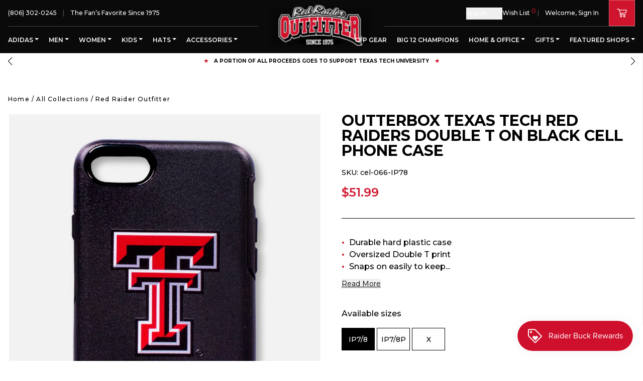

--- FILE ---
content_type: text/html; charset=utf-8
request_url: https://redraideroutfitter.com/products/outterbox-texas-tech-red-raiders-double-t-on-black-cell-phone-case
body_size: 67013
content:
<!DOCTYPE html>
<html lang="en">
	<head>
		<meta charset="utf-8" />
		<meta http-equiv="X-UA-Compatible" content="IE=edge" />
		<meta name="viewport" content="width=device-width,initial-scale=1" />
		<link rel="canonical" href="https://redraideroutfitter.com/products/outterbox-texas-tech-red-raiders-double-t-on-black-cell-phone-case" />
		<link rel="preconnect" href="https://cdn.shopify.com" crossorigin />
    <meta name="google-site-verification" content="_GvGOhl4uerffbHHduxZ0O8QiitN6JKmM89ZRFLDUp8" />

		
    		<meta name="description" content="Buy this Outterbox Texas Tech Red Raiders Double T on Black Cell Phone Case from Red Raider Outfitter, The Fan&#39;s Favorite since 1975!" />
		
		
		<script>window.performance && window.performance.mark && window.performance.mark('shopify.content_for_header.start');</script><meta name="google-site-verification" content="_GvGOhl4uerffbHHduxZ0O8QiitN6JKmM89ZRFLDUp8">
<meta name="facebook-domain-verification" content="tt93nxcgaatad1603khssqij7n3hbe">
<meta id="shopify-digital-wallet" name="shopify-digital-wallet" content="/64906526964/digital_wallets/dialog">
<meta name="shopify-checkout-api-token" content="ada40bf062fdf0869dc3f468785e4f4d">
<link rel="alternate" type="application/json+oembed" href="https://redraideroutfitter.com/products/outterbox-texas-tech-red-raiders-double-t-on-black-cell-phone-case.oembed">
<script async="async" src="/checkouts/internal/preloads.js?locale=en-US"></script>
<link rel="preconnect" href="https://shop.app" crossorigin="anonymous">
<script async="async" src="https://shop.app/checkouts/internal/preloads.js?locale=en-US&shop_id=64906526964" crossorigin="anonymous"></script>
<script id="apple-pay-shop-capabilities" type="application/json">{"shopId":64906526964,"countryCode":"US","currencyCode":"USD","merchantCapabilities":["supports3DS"],"merchantId":"gid:\/\/shopify\/Shop\/64906526964","merchantName":"Red Raider Outfitter","requiredBillingContactFields":["postalAddress","email","phone"],"requiredShippingContactFields":["postalAddress","email","phone"],"shippingType":"shipping","supportedNetworks":["visa","masterCard","amex","discover","elo","jcb"],"total":{"type":"pending","label":"Red Raider Outfitter","amount":"1.00"},"shopifyPaymentsEnabled":true,"supportsSubscriptions":true}</script>
<script id="shopify-features" type="application/json">{"accessToken":"ada40bf062fdf0869dc3f468785e4f4d","betas":["rich-media-storefront-analytics"],"domain":"redraideroutfitter.com","predictiveSearch":true,"shopId":64906526964,"locale":"en"}</script>
<script>var Shopify = Shopify || {};
Shopify.shop = "red-raider-outfitter-store.myshopify.com";
Shopify.locale = "en";
Shopify.currency = {"active":"USD","rate":"1.0"};
Shopify.country = "US";
Shopify.theme = {"name":"Production | Weberous","id":133303599348,"schema_name":"Red Raider Outfitter","schema_version":"2.0.2","theme_store_id":null,"role":"main"};
Shopify.theme.handle = "null";
Shopify.theme.style = {"id":null,"handle":null};
Shopify.cdnHost = "redraideroutfitter.com/cdn";
Shopify.routes = Shopify.routes || {};
Shopify.routes.root = "/";</script>
<script type="module">!function(o){(o.Shopify=o.Shopify||{}).modules=!0}(window);</script>
<script>!function(o){function n(){var o=[];function n(){o.push(Array.prototype.slice.apply(arguments))}return n.q=o,n}var t=o.Shopify=o.Shopify||{};t.loadFeatures=n(),t.autoloadFeatures=n()}(window);</script>
<script>
  window.ShopifyPay = window.ShopifyPay || {};
  window.ShopifyPay.apiHost = "shop.app\/pay";
  window.ShopifyPay.redirectState = null;
</script>
<script id="shop-js-analytics" type="application/json">{"pageType":"product"}</script>
<script defer="defer" async type="module" src="//redraideroutfitter.com/cdn/shopifycloud/shop-js/modules/v2/client.init-shop-cart-sync_BT-GjEfc.en.esm.js"></script>
<script defer="defer" async type="module" src="//redraideroutfitter.com/cdn/shopifycloud/shop-js/modules/v2/chunk.common_D58fp_Oc.esm.js"></script>
<script defer="defer" async type="module" src="//redraideroutfitter.com/cdn/shopifycloud/shop-js/modules/v2/chunk.modal_xMitdFEc.esm.js"></script>
<script type="module">
  await import("//redraideroutfitter.com/cdn/shopifycloud/shop-js/modules/v2/client.init-shop-cart-sync_BT-GjEfc.en.esm.js");
await import("//redraideroutfitter.com/cdn/shopifycloud/shop-js/modules/v2/chunk.common_D58fp_Oc.esm.js");
await import("//redraideroutfitter.com/cdn/shopifycloud/shop-js/modules/v2/chunk.modal_xMitdFEc.esm.js");

  window.Shopify.SignInWithShop?.initShopCartSync?.({"fedCMEnabled":true,"windoidEnabled":true});

</script>
<script>
  window.Shopify = window.Shopify || {};
  if (!window.Shopify.featureAssets) window.Shopify.featureAssets = {};
  window.Shopify.featureAssets['shop-js'] = {"shop-cart-sync":["modules/v2/client.shop-cart-sync_DZOKe7Ll.en.esm.js","modules/v2/chunk.common_D58fp_Oc.esm.js","modules/v2/chunk.modal_xMitdFEc.esm.js"],"init-fed-cm":["modules/v2/client.init-fed-cm_B6oLuCjv.en.esm.js","modules/v2/chunk.common_D58fp_Oc.esm.js","modules/v2/chunk.modal_xMitdFEc.esm.js"],"shop-cash-offers":["modules/v2/client.shop-cash-offers_D2sdYoxE.en.esm.js","modules/v2/chunk.common_D58fp_Oc.esm.js","modules/v2/chunk.modal_xMitdFEc.esm.js"],"shop-login-button":["modules/v2/client.shop-login-button_QeVjl5Y3.en.esm.js","modules/v2/chunk.common_D58fp_Oc.esm.js","modules/v2/chunk.modal_xMitdFEc.esm.js"],"pay-button":["modules/v2/client.pay-button_DXTOsIq6.en.esm.js","modules/v2/chunk.common_D58fp_Oc.esm.js","modules/v2/chunk.modal_xMitdFEc.esm.js"],"shop-button":["modules/v2/client.shop-button_DQZHx9pm.en.esm.js","modules/v2/chunk.common_D58fp_Oc.esm.js","modules/v2/chunk.modal_xMitdFEc.esm.js"],"avatar":["modules/v2/client.avatar_BTnouDA3.en.esm.js"],"init-windoid":["modules/v2/client.init-windoid_CR1B-cfM.en.esm.js","modules/v2/chunk.common_D58fp_Oc.esm.js","modules/v2/chunk.modal_xMitdFEc.esm.js"],"init-shop-for-new-customer-accounts":["modules/v2/client.init-shop-for-new-customer-accounts_C_vY_xzh.en.esm.js","modules/v2/client.shop-login-button_QeVjl5Y3.en.esm.js","modules/v2/chunk.common_D58fp_Oc.esm.js","modules/v2/chunk.modal_xMitdFEc.esm.js"],"init-shop-email-lookup-coordinator":["modules/v2/client.init-shop-email-lookup-coordinator_BI7n9ZSv.en.esm.js","modules/v2/chunk.common_D58fp_Oc.esm.js","modules/v2/chunk.modal_xMitdFEc.esm.js"],"init-shop-cart-sync":["modules/v2/client.init-shop-cart-sync_BT-GjEfc.en.esm.js","modules/v2/chunk.common_D58fp_Oc.esm.js","modules/v2/chunk.modal_xMitdFEc.esm.js"],"shop-toast-manager":["modules/v2/client.shop-toast-manager_DiYdP3xc.en.esm.js","modules/v2/chunk.common_D58fp_Oc.esm.js","modules/v2/chunk.modal_xMitdFEc.esm.js"],"init-customer-accounts":["modules/v2/client.init-customer-accounts_D9ZNqS-Q.en.esm.js","modules/v2/client.shop-login-button_QeVjl5Y3.en.esm.js","modules/v2/chunk.common_D58fp_Oc.esm.js","modules/v2/chunk.modal_xMitdFEc.esm.js"],"init-customer-accounts-sign-up":["modules/v2/client.init-customer-accounts-sign-up_iGw4briv.en.esm.js","modules/v2/client.shop-login-button_QeVjl5Y3.en.esm.js","modules/v2/chunk.common_D58fp_Oc.esm.js","modules/v2/chunk.modal_xMitdFEc.esm.js"],"shop-follow-button":["modules/v2/client.shop-follow-button_CqMgW2wH.en.esm.js","modules/v2/chunk.common_D58fp_Oc.esm.js","modules/v2/chunk.modal_xMitdFEc.esm.js"],"checkout-modal":["modules/v2/client.checkout-modal_xHeaAweL.en.esm.js","modules/v2/chunk.common_D58fp_Oc.esm.js","modules/v2/chunk.modal_xMitdFEc.esm.js"],"shop-login":["modules/v2/client.shop-login_D91U-Q7h.en.esm.js","modules/v2/chunk.common_D58fp_Oc.esm.js","modules/v2/chunk.modal_xMitdFEc.esm.js"],"lead-capture":["modules/v2/client.lead-capture_BJmE1dJe.en.esm.js","modules/v2/chunk.common_D58fp_Oc.esm.js","modules/v2/chunk.modal_xMitdFEc.esm.js"],"payment-terms":["modules/v2/client.payment-terms_Ci9AEqFq.en.esm.js","modules/v2/chunk.common_D58fp_Oc.esm.js","modules/v2/chunk.modal_xMitdFEc.esm.js"]};
</script>
<script>(function() {
  var isLoaded = false;
  function asyncLoad() {
    if (isLoaded) return;
    isLoaded = true;
    var urls = ["https:\/\/js.smile.io\/v1\/smile-shopify.js?shop=red-raider-outfitter-store.myshopify.com","https:\/\/chimpstatic.com\/mcjs-connected\/js\/users\/4fcb7c84f975d3818f38c55aa\/8541824931d2b91e45616d633.js?shop=red-raider-outfitter-store.myshopify.com","\/\/shopify.privy.com\/widget.js?shop=red-raider-outfitter-store.myshopify.com","https:\/\/jsappcdn.hikeorders.com\/main\/assets\/js\/hko-accessibility.min.js?widgetId=zwf5B8A0crD9\u0026shop=red-raider-outfitter-store.myshopify.com"];
    for (var i = 0; i < urls.length; i++) {
      var s = document.createElement('script');
      s.type = 'text/javascript';
      s.async = true;
      s.src = urls[i];
      var x = document.getElementsByTagName('script')[0];
      x.parentNode.insertBefore(s, x);
    }
  };
  if(window.attachEvent) {
    window.attachEvent('onload', asyncLoad);
  } else {
    window.addEventListener('load', asyncLoad, false);
  }
})();</script>
<script id="__st">var __st={"a":64906526964,"offset":-21600,"reqid":"4c241cae-02c4-410d-8531-a3048d87c6aa-1769149863","pageurl":"redraideroutfitter.com\/products\/outterbox-texas-tech-red-raiders-double-t-on-black-cell-phone-case","u":"3253daa9fcce","p":"product","rtyp":"product","rid":7906869379316};</script>
<script>window.ShopifyPaypalV4VisibilityTracking = true;</script>
<script id="captcha-bootstrap">!function(){'use strict';const t='contact',e='account',n='new_comment',o=[[t,t],['blogs',n],['comments',n],[t,'customer']],c=[[e,'customer_login'],[e,'guest_login'],[e,'recover_customer_password'],[e,'create_customer']],r=t=>t.map((([t,e])=>`form[action*='/${t}']:not([data-nocaptcha='true']) input[name='form_type'][value='${e}']`)).join(','),a=t=>()=>t?[...document.querySelectorAll(t)].map((t=>t.form)):[];function s(){const t=[...o],e=r(t);return a(e)}const i='password',u='form_key',d=['recaptcha-v3-token','g-recaptcha-response','h-captcha-response',i],f=()=>{try{return window.sessionStorage}catch{return}},m='__shopify_v',_=t=>t.elements[u];function p(t,e,n=!1){try{const o=window.sessionStorage,c=JSON.parse(o.getItem(e)),{data:r}=function(t){const{data:e,action:n}=t;return t[m]||n?{data:e,action:n}:{data:t,action:n}}(c);for(const[e,n]of Object.entries(r))t.elements[e]&&(t.elements[e].value=n);n&&o.removeItem(e)}catch(o){console.error('form repopulation failed',{error:o})}}const l='form_type',E='cptcha';function T(t){t.dataset[E]=!0}const w=window,h=w.document,L='Shopify',v='ce_forms',y='captcha';let A=!1;((t,e)=>{const n=(g='f06e6c50-85a8-45c8-87d0-21a2b65856fe',I='https://cdn.shopify.com/shopifycloud/storefront-forms-hcaptcha/ce_storefront_forms_captcha_hcaptcha.v1.5.2.iife.js',D={infoText:'Protected by hCaptcha',privacyText:'Privacy',termsText:'Terms'},(t,e,n)=>{const o=w[L][v],c=o.bindForm;if(c)return c(t,g,e,D).then(n);var r;o.q.push([[t,g,e,D],n]),r=I,A||(h.body.append(Object.assign(h.createElement('script'),{id:'captcha-provider',async:!0,src:r})),A=!0)});var g,I,D;w[L]=w[L]||{},w[L][v]=w[L][v]||{},w[L][v].q=[],w[L][y]=w[L][y]||{},w[L][y].protect=function(t,e){n(t,void 0,e),T(t)},Object.freeze(w[L][y]),function(t,e,n,w,h,L){const[v,y,A,g]=function(t,e,n){const i=e?o:[],u=t?c:[],d=[...i,...u],f=r(d),m=r(i),_=r(d.filter((([t,e])=>n.includes(e))));return[a(f),a(m),a(_),s()]}(w,h,L),I=t=>{const e=t.target;return e instanceof HTMLFormElement?e:e&&e.form},D=t=>v().includes(t);t.addEventListener('submit',(t=>{const e=I(t);if(!e)return;const n=D(e)&&!e.dataset.hcaptchaBound&&!e.dataset.recaptchaBound,o=_(e),c=g().includes(e)&&(!o||!o.value);(n||c)&&t.preventDefault(),c&&!n&&(function(t){try{if(!f())return;!function(t){const e=f();if(!e)return;const n=_(t);if(!n)return;const o=n.value;o&&e.removeItem(o)}(t);const e=Array.from(Array(32),(()=>Math.random().toString(36)[2])).join('');!function(t,e){_(t)||t.append(Object.assign(document.createElement('input'),{type:'hidden',name:u})),t.elements[u].value=e}(t,e),function(t,e){const n=f();if(!n)return;const o=[...t.querySelectorAll(`input[type='${i}']`)].map((({name:t})=>t)),c=[...d,...o],r={};for(const[a,s]of new FormData(t).entries())c.includes(a)||(r[a]=s);n.setItem(e,JSON.stringify({[m]:1,action:t.action,data:r}))}(t,e)}catch(e){console.error('failed to persist form',e)}}(e),e.submit())}));const S=(t,e)=>{t&&!t.dataset[E]&&(n(t,e.some((e=>e===t))),T(t))};for(const o of['focusin','change'])t.addEventListener(o,(t=>{const e=I(t);D(e)&&S(e,y())}));const B=e.get('form_key'),M=e.get(l),P=B&&M;t.addEventListener('DOMContentLoaded',(()=>{const t=y();if(P)for(const e of t)e.elements[l].value===M&&p(e,B);[...new Set([...A(),...v().filter((t=>'true'===t.dataset.shopifyCaptcha))])].forEach((e=>S(e,t)))}))}(h,new URLSearchParams(w.location.search),n,t,e,['guest_login'])})(!0,!0)}();</script>
<script integrity="sha256-4kQ18oKyAcykRKYeNunJcIwy7WH5gtpwJnB7kiuLZ1E=" data-source-attribution="shopify.loadfeatures" defer="defer" src="//redraideroutfitter.com/cdn/shopifycloud/storefront/assets/storefront/load_feature-a0a9edcb.js" crossorigin="anonymous"></script>
<script crossorigin="anonymous" defer="defer" src="//redraideroutfitter.com/cdn/shopifycloud/storefront/assets/shopify_pay/storefront-65b4c6d7.js?v=20250812"></script>
<script data-source-attribution="shopify.dynamic_checkout.dynamic.init">var Shopify=Shopify||{};Shopify.PaymentButton=Shopify.PaymentButton||{isStorefrontPortableWallets:!0,init:function(){window.Shopify.PaymentButton.init=function(){};var t=document.createElement("script");t.src="https://redraideroutfitter.com/cdn/shopifycloud/portable-wallets/latest/portable-wallets.en.js",t.type="module",document.head.appendChild(t)}};
</script>
<script data-source-attribution="shopify.dynamic_checkout.buyer_consent">
  function portableWalletsHideBuyerConsent(e){var t=document.getElementById("shopify-buyer-consent"),n=document.getElementById("shopify-subscription-policy-button");t&&n&&(t.classList.add("hidden"),t.setAttribute("aria-hidden","true"),n.removeEventListener("click",e))}function portableWalletsShowBuyerConsent(e){var t=document.getElementById("shopify-buyer-consent"),n=document.getElementById("shopify-subscription-policy-button");t&&n&&(t.classList.remove("hidden"),t.removeAttribute("aria-hidden"),n.addEventListener("click",e))}window.Shopify?.PaymentButton&&(window.Shopify.PaymentButton.hideBuyerConsent=portableWalletsHideBuyerConsent,window.Shopify.PaymentButton.showBuyerConsent=portableWalletsShowBuyerConsent);
</script>
<script data-source-attribution="shopify.dynamic_checkout.cart.bootstrap">document.addEventListener("DOMContentLoaded",(function(){function t(){return document.querySelector("shopify-accelerated-checkout-cart, shopify-accelerated-checkout")}if(t())Shopify.PaymentButton.init();else{new MutationObserver((function(e,n){t()&&(Shopify.PaymentButton.init(),n.disconnect())})).observe(document.body,{childList:!0,subtree:!0})}}));
</script>
<link id="shopify-accelerated-checkout-styles" rel="stylesheet" media="screen" href="https://redraideroutfitter.com/cdn/shopifycloud/portable-wallets/latest/accelerated-checkout-backwards-compat.css" crossorigin="anonymous">
<style id="shopify-accelerated-checkout-cart">
        #shopify-buyer-consent {
  margin-top: 1em;
  display: inline-block;
  width: 100%;
}

#shopify-buyer-consent.hidden {
  display: none;
}

#shopify-subscription-policy-button {
  background: none;
  border: none;
  padding: 0;
  text-decoration: underline;
  font-size: inherit;
  cursor: pointer;
}

#shopify-subscription-policy-button::before {
  box-shadow: none;
}

      </style>
<script id="sections-script" data-sections="section-product-recommendations" defer="defer" src="//redraideroutfitter.com/cdn/shop/t/2/compiled_assets/scripts.js?v=12932"></script>
<script>window.performance && window.performance.mark && window.performance.mark('shopify.content_for_header.end');</script>

		

  <link rel="shortcut icon" href="//redraideroutfitter.com/cdn/shop/files/Favicon-rro-16x16_16x16.png?v=1665613389" type="image/png" />


  <link rel="shortcut icon" href="//redraideroutfitter.com/cdn/shop/files/Favicon-rro-32x32_32x32.png?v=1665613405" type="image/png" />


  <link rel="shortcut icon" href="//redraideroutfitter.com/cdn/shop/files/favicon-rro-96x96_96x96.png?v=1665679220" type="image/png" />






























  <link rel="shortcut icon" href="//redraideroutfitter.com/cdn/shop/files/Favicon-rro-310x310_310x310.png?v=1665679088" type="image/png" />


		<title>Outterbox Texas Tech Red Raiders Double T on Black Cell Phone Case
&ndash; Red Raider Outfitter</title>
		
<link rel="manifest" href="//redraideroutfitter.com/cdn/shop/t/2/assets/manifest.static.json?v=75826538114253403331654630129">

<meta property="og:site_name" content="Red Raider Outfitter">
<meta property="og:url" content="https://redraideroutfitter.com/products/outterbox-texas-tech-red-raiders-double-t-on-black-cell-phone-case">
<meta property="og:title" content="Outterbox Texas Tech Red Raiders Double T on Black Cell Phone Case">
<meta property="og:type" content="product">
<meta property="og:description" content="Buy this Outterbox Texas Tech Red Raiders Double T on Black Cell Phone Case from Red Raider Outfitter, The Fan&#39;s Favorite since 1975!"><meta property="product:availability" content="oos">
  <meta property="product:price:amount" content="51.99">
  <meta property="product:price:currency" content="USD"><meta property="og:image" content="http://redraideroutfitter.com/cdn/shop/products/cel-066-ip78__60032.jpg?v=1665774434">
      <meta property="og:image:secure_url" content="https://redraideroutfitter.com/cdn/shop/products/cel-066-ip78__60032.jpg?v=1665774434">
      <meta property="og:image:width" content="948">
      <meta property="og:image:height" content="1250">
      <meta property="og:image:alt" content="Outterbox Texas Tech Red Raiders Double T on Black Cell Phone Case">

<meta name="twitter:site" content="@">
<meta name="twitter:card" content="summary_large_image">
<meta name="twitter:title" content="Outterbox Texas Tech Red Raiders Double T on Black Cell Phone Case">
<meta name="twitter:description" content="Buy this Outterbox Texas Tech Red Raiders Double T on Black Cell Phone Case from Red Raider Outfitter, The Fan&#39;s Favorite since 1975!">


		
		
		<style>
			:root {
				--white: #FFFFFF; --red: #C10230; --black: #000000; --coal: #36454F; --brown: #964B00; --nudes: #E3BC9A; --toroise: #30D5C8; --confetti: #30D5C8; --grey: #999DA0; --tan: #D2B48C; --charcoal: #36454F; --pink: #FFC0CB; --yellow: #FFFF00; --mint: #3EB489; --purple: #A020F0; --starfish: #b09a77; --laguna: #36a5c9; --snapper: #d38565; --indigo: #4B0082; --goji: #b91428; --silver: #C0C0C0; --gold: #FFD700; --olive: #808000; --pacific: #1ca9c9; --rain: #C4D3DF; --alpine: #245e97; --carnation: #ffa6c9; --pineapple: #FEEA63; --seagrass: #959889; --navy: #000080; --blue: #0F52BA; --fog: #F2F8F7; --sunflower: #FAE033; --lavender: #E6E6FA; --khaki: #F0E68C; --cherry: #D2042D; --orange: #FFA500; --green-apple: #8DB600; --blueberry: #4F86F7; --grape: #5b3a76; --lemon: #FAFA33; --iris: #5D3FD3; --lagoon-blue: #2B7ADB; --island-red: #DC1E35; --tumbleweed: #deaa88; --mauve: #e0b0ff; --camo: #78866b; --light-grey: #D3D3D3; --leopard: #d09800; --blonde: #faf0be; --brunette: #251D19; --peach: #f6c492; --violet: #8F00FF; --dark-grey: #5A5A5A; --smoke-grey: #708c98; --cumin: #a58459; --slate-blue: #6a5acd; --bright-salmon: #FF9E85; --butter: #F5E8AA; --flo-blue: #33658d; --moss: #8A9A5B; --raspberry: #E30B5C; --ivory: #FFFFF0; --storm: #708187; --ice-grey: #C1C7CC; --pea-pod: #82b185; --crunchberry: #8d4e85; --sky: #87CEEB; --pelican: #c1bcac; --gumdrop: #96A5C2; --teal: #008080; --sandstone: #786D5F; --green: #3BB143; --light-brown: #C4A484; --chocolate: #7B3F00; --heather-charcoal: #383F45; --heather-grey: #4F4F4F; --banana: #FFF49C; --mystic-blue: #326295; --terracotta: #e2725b; --blossom: #ffb7c5; --orchid: #B19CD9; --sport-grey: #d3d3d3; --emerald: #50C878; --heather-charcaol: #383F45; --solid-grey: #808080; --crimson: #DC143C; --berry: #825887; --chalky-mint: #3EB489; --mustard: #FFDB58; --neon-orange: #FF5F1F; --light-pink: #FFB6C1; --graphite: #251607; --dusty-blue: #889bae; --cream: #FFFDD0; --light-mint: #99F2C4; --light-blue: #87C1FF; --island-reef: #85e1ae; --pepper: #5D5951; --midnight: #191970; --graphite-grey: #53565b; --salmon: #FA8072; --chambray: #9eb4d3; --watermelon: #E8476A; --cypress: #4B7B5B; --ash: #B2BEB5; --dusty-pink: #C291A4; --seafoam: #317873; --bay: #67412B; --novelty: #5A5A5A; --safari-green: #C9B7A5; --grey-camo: #545851; --oatmeal: #CFBCA3; --muave: #e0b0ff; --carbon: #625D5D; --heather-red: #B83A4B; --guava: #A18D0D; --denim: #6F8FAF; --zinc: #bac4c8; --pebble-brown: #bdb19f; --hemp: #628854; --pale-pink: #fadadd; --peony: #EBB6CB; --blue-spruce: #51716e; --topaz: #FFC87C; --jean: #5DADEC; --prism-peach: #ffb59b; --rasberry: #E30B5C; --ice-blue: #99FFFF; --blue-jean: #5DADEC; --tie-dye: #18B0DC; --neon-red-orange: #FF3131; --clover: #324D12; --washed-denim: #819dbf; --turquoise: #40E0D0; --sage: #B2AC88; --cobalt: #0047AB; --light-green: #90EE90; --lemon-neon: #fff44f; --espresso: #866246; --mushroom: #CCAE94; --hydrangea: #90b0c5; --atlantic-green: #003b2e; --sport-grey-2: #d3d3d3; --khaki: #C3B091; --iron: #606060; --topaz: #13BBAF; --snow-gray: #D0CDD6
			}
		</style>
		<link rel="preload" href="//redraideroutfitter.com/cdn/shop/t/2/assets/bundle.css?v=129466046267767782081764271311" as="style" />
		<link rel="preload" href="//redraideroutfitter.com/cdn/shop/t/2/assets/bundle.js?v=22589918421792690441759477827" as="script" />

		<link rel="preload stylesheet" href="//redraideroutfitter.com/cdn/shop/t/2/assets/boost-pfs-instant-search.css?v=142874787823174260651660585519" as="style"><link href="//redraideroutfitter.com/cdn/shop/t/2/assets/boost-pfs-custom.css?v=19914651210838294061678077356" rel="stylesheet" type="text/css" media="all" />
<style data-id="boost-pfs-style">
    .boost-pfs-filter-option-title-text {}

   .boost-pfs-filter-tree-v .boost-pfs-filter-option-title-text:before {}
    .boost-pfs-filter-tree-v .boost-pfs-filter-option.boost-pfs-filter-option-collapsed .boost-pfs-filter-option-title-text:before {}
    .boost-pfs-filter-tree-h .boost-pfs-filter-option-title-heading:before {}

    .boost-pfs-filter-refine-by .boost-pfs-filter-option-title h3 {}

    .boost-pfs-filter-option-content .boost-pfs-filter-option-item-list .boost-pfs-filter-option-item button,
    .boost-pfs-filter-option-content .boost-pfs-filter-option-item-list .boost-pfs-filter-option-item .boost-pfs-filter-button,
    .boost-pfs-filter-option-range-amount input,
    .boost-pfs-filter-tree-v .boost-pfs-filter-refine-by .boost-pfs-filter-refine-by-items .refine-by-item,
    .boost-pfs-filter-refine-by-wrapper-v .boost-pfs-filter-refine-by .boost-pfs-filter-refine-by-items .refine-by-item,
    .boost-pfs-filter-refine-by .boost-pfs-filter-option-title,
    .boost-pfs-filter-refine-by .boost-pfs-filter-refine-by-items .refine-by-item>a,
    .boost-pfs-filter-refine-by>span,
    .boost-pfs-filter-clear,
    .boost-pfs-filter-clear-all{}
    .boost-pfs-filter-tree-h .boost-pfs-filter-pc .boost-pfs-filter-refine-by-items .refine-by-item .boost-pfs-filter-clear .refine-by-type,
    .boost-pfs-filter-refine-by-wrapper-h .boost-pfs-filter-pc .boost-pfs-filter-refine-by-items .refine-by-item .boost-pfs-filter-clear .refine-by-type {}

    .boost-pfs-filter-option-multi-level-collections .boost-pfs-filter-option-multi-level-list .boost-pfs-filter-option-item .boost-pfs-filter-button-arrow .boost-pfs-arrow:before,
    .boost-pfs-filter-option-multi-level-tag .boost-pfs-filter-option-multi-level-list .boost-pfs-filter-option-item .boost-pfs-filter-button-arrow .boost-pfs-arrow:before {}

    .boost-pfs-filter-refine-by-wrapper-v .boost-pfs-filter-refine-by .boost-pfs-filter-refine-by-items .refine-by-item .boost-pfs-filter-clear:after,
    .boost-pfs-filter-refine-by-wrapper-v .boost-pfs-filter-refine-by .boost-pfs-filter-refine-by-items .refine-by-item .boost-pfs-filter-clear:before,
    .boost-pfs-filter-tree-v .boost-pfs-filter-refine-by .boost-pfs-filter-refine-by-items .refine-by-item .boost-pfs-filter-clear:after,
    .boost-pfs-filter-tree-v .boost-pfs-filter-refine-by .boost-pfs-filter-refine-by-items .refine-by-item .boost-pfs-filter-clear:before,
    .boost-pfs-filter-refine-by-wrapper-h .boost-pfs-filter-pc .boost-pfs-filter-refine-by-items .refine-by-item .boost-pfs-filter-clear:after,
    .boost-pfs-filter-refine-by-wrapper-h .boost-pfs-filter-pc .boost-pfs-filter-refine-by-items .refine-by-item .boost-pfs-filter-clear:before,
    .boost-pfs-filter-tree-h .boost-pfs-filter-pc .boost-pfs-filter-refine-by-items .refine-by-item .boost-pfs-filter-clear:after,
    .boost-pfs-filter-tree-h .boost-pfs-filter-pc .boost-pfs-filter-refine-by-items .refine-by-item .boost-pfs-filter-clear:before {}
    .boost-pfs-filter-option-range-slider .noUi-value-horizontal {}

    .boost-pfs-filter-tree-mobile-button button,
    .boost-pfs-filter-top-sorting-mobile button {}
    .boost-pfs-filter-top-sorting-mobile button>span:after {}
  </style>


		<link href="//redraideroutfitter.com/cdn/shop/t/2/assets/bundle.css?v=129466046267767782081764271311" rel="stylesheet" type="text/css" media="all" />
		<link href="//redraideroutfitter.com/cdn/shop/t/2/assets/custom.static.css?v=27874578513343556821749175562" rel="stylesheet" type="text/css" media="all" />
<!-- Google Tag Manager -->
    <script>(function(w,d,s,l,i){w[l]=w[l]||[];w[l].push({'gtm.start':
    new Date().getTime(),event:'gtm.js'});var f=d.getElementsByTagName(s)[0],
    j=d.createElement(s),dl=l!='dataLayer'?'&l='+l:'';j.async=true;j.src=
    'https://www.googletagmanager.com/gtm.js?id='+i+dl;f.parentNode.insertBefore(j,f);
    })(window,document,'script','dataLayer','GTM-TXKLT3V');</script>
    <!-- End Google Tag Manager -->
    
    <!-- Google Ads Dynamic Remarketing -->
    <script async src="https://www.googletagmanager.com/gtag/js?id=AW-1070920375"></script>
    <script>
    window.dataLayer = window.dataLayer || [];
    function gtag(){dataLayer.push(arguments);}
    gtag('js', new Date());
    
    gtag('config', 'AW-1070920375');
    </script>
    
    
    <script>
    gtag('event', 'page_view', {
    'send_to': 'AW-1070920375',
    'ecomm_pagetype': 'product',
    
    'ecomm_prodid': 'shopify_US_7906869379316_43448954552564',
    
    'ecomm_totalvalue': 51.99,
    'ecomm_category': "" ,
    });
    </script>
    
    <!-- End Google Ads Dynamic Remarketing -->
  <!-- BEGIN app block: shopify://apps/blocky-fraud-blocker/blocks/app-embed/aa25b3bf-c2c5-4359-aa61-7836c225c5a9 -->
<script async src="https://app.blocky-app.com/get_script/?shop_url=red-raider-outfitter-store.myshopify.com"></script>


<!-- END app block --><!-- BEGIN app block: shopify://apps/boost-ai-search-filter/blocks/boost-sd-ssr/7fc998ae-a150-4367-bab8-505d8a4503f7 --><script type="text/javascript">"use strict";(()=>{function mergeDeepMutate(target,...sources){if(!target)return target;if(sources.length===0)return target;const isObject=obj=>!!obj&&typeof obj==="object";const isPlainObject=obj=>{if(!isObject(obj))return false;const proto=Object.getPrototypeOf(obj);return proto===Object.prototype||proto===null};for(const source of sources){if(!source)continue;for(const key in source){const sourceValue=source[key];if(!(key in target)){target[key]=sourceValue;continue}const targetValue=target[key];if(Array.isArray(targetValue)&&Array.isArray(sourceValue)){target[key]=targetValue.concat(...sourceValue)}else if(isPlainObject(targetValue)&&isPlainObject(sourceValue)){target[key]=mergeDeepMutate(targetValue,sourceValue)}else{target[key]=sourceValue}}}return target}var Application=class{constructor(config,dataObjects){this.modules=[];this.cachedModulesByConstructor=new Map;this.status="created";this.cachedEventListeners={};this.registryBlockListeners=[];this.readyListeners=[];this.mode="production";this.logLevel=1;this.blocks={};const boostWidgetIntegration=window.boostWidgetIntegration;this.config=config||{logLevel:boostWidgetIntegration?.config?.logLevel,env:"production"};this.logLevel=this.config.logLevel??(this.mode==="production"?2:this.logLevel);if(this.config.logLevel==null){this.config.logLevel=this.logLevel}this.dataObjects=dataObjects||{};this.logger={debug:(...args)=>{if(this.logLevel<=0){console.debug("Boost > [DEBUG] ",...args)}},info:(...args)=>{if(this.logLevel<=1){console.info("Boost > [INFO] ",...args)}},warn:(...args)=>{if(this.logLevel<=2){console.warn("Boost > [WARN] ",...args)}},error:(...args)=>{if(this.logLevel<=3){console.error("Boost > [ERROR] ",...args)}}}}bootstrap(){if(this.status==="bootstrapped"){this.logger.warn("Application already bootstrapped");return}if(this.status==="started"){this.logger.warn("Application already started");return}this.loadModuleEventListeners();this.dispatchLifecycleEvent({name:"onBeforeAppBootstrap",payload:null});if(this.config?.customization?.app?.onBootstrap){this.config.customization.app.onBootstrap(this)}this.extendAppConfigFromModules();this.extendAppConfigFromGlobalVariables();this.initializeDataObjects();this.assignGlobalVariables();this.status="bootstrapped";this.dispatchLifecycleEvent({name:"onAppBootstrap",payload:null})}async initModules(){await Promise.all(this.modules.map(async module=>{if(!module.shouldInit()){this.logger.info("Module not initialized",module.constructor.name,"shouldInit returned false");return}module.onBeforeModuleInit?.();this.dispatchLifecycleEvent({name:"onBeforeModuleInit",payload:{module}});this.logger.info(`Initializing ${module.constructor.name} module`);try{await module.init();this.dispatchLifecycleEvent({name:"onModuleInit",payload:{module}})}catch(error){this.logger.error(`Error initializing module ${module.constructor.name}:`,error);this.dispatchLifecycleEvent({name:"onModuleError",payload:{module,error:error instanceof Error?error:new Error(String(error))}})}}))}getModule(constructor){const module=this.cachedModulesByConstructor.get(constructor);if(module&&!module.shouldInit()){return void 0}return module}getModuleByName(name){const module=this.modules.find(mod=>{const ModuleClass=mod.constructor;return ModuleClass.moduleName===name});if(module&&!module.shouldInit()){return void 0}return module}registerBlock(block){if(!block.id){this.logger.error("Block id is required");return}const blockId=block.id;if(this.blocks[blockId]){this.logger.error(`Block with id ${blockId} already exists`);return}this.blocks[blockId]=block;if(window.boostWidgetIntegration.blocks){window.boostWidgetIntegration.blocks[blockId]=block}this.dispatchLifecycleEvent({name:"onRegisterBlock",payload:{block}});this.registryBlockListeners.forEach(listener=>{try{listener(block)}catch(error){this.logger.error("Error in registry block listener:",error)}})}addRegistryBlockListener(listener){this.registryBlockListeners.push(listener);Object.values(this.blocks).forEach(block=>{try{listener(block)}catch(error){this.logger.error("Error in registry block listener for existing block:",error)}})}removeRegistryBlockListener(listener){const index=this.registryBlockListeners.indexOf(listener);if(index>-1){this.registryBlockListeners.splice(index,1)}}onReady(handler){if(this.status==="started"){try{handler()}catch(error){this.logger.error("Error in ready handler:",error)}}else{this.readyListeners.push(handler)}}assignGlobalVariables(){if(!window.boostWidgetIntegration){window.boostWidgetIntegration={}}Object.assign(window.boostWidgetIntegration,{TAEApp:this,config:this.config,dataObjects:this.dataObjects,blocks:this.blocks})}async start(){this.logger.info("Application starting");this.bootstrap();this.dispatchLifecycleEvent({name:"onBeforeAppStart",payload:null});await this.initModules();this.status="started";this.dispatchLifecycleEvent({name:"onAppStart",payload:null});this.readyListeners.forEach(listener=>{try{listener()}catch(error){this.logger.error("Error in ready listener:",error)}});if(this.config?.customization?.app?.onStart){this.config.customization.app.onStart(this)}}destroy(){if(this.status!=="started"){this.logger.warn("Application not started yet");return}this.modules.forEach(module=>{this.dispatchLifecycleEvent({name:"onModuleDestroy",payload:{module}});module.destroy()});this.modules=[];this.resetBlocks();this.status="destroyed";this.dispatchLifecycleEvent({name:"onAppDestroy",payload:null})}setLogLevel(level){this.logLevel=level;this.updateConfig({logLevel:level})}loadModule(ModuleConstructor){if(!ModuleConstructor){return this}const app=this;const moduleInstance=new ModuleConstructor(app);if(app.cachedModulesByConstructor.has(ModuleConstructor)){this.logger.warn(`Module ${ModuleConstructor.name} already loaded`);return app}this.modules.push(moduleInstance);this.cachedModulesByConstructor.set(ModuleConstructor,moduleInstance);this.logger.info(`Module ${ModuleConstructor.name} already loaded`);return app}updateConfig(newConfig){if(typeof newConfig==="function"){this.config=newConfig(this.config)}else{mergeDeepMutate(this.config,newConfig)}return this.config}dispatchLifecycleEvent(event){switch(event.name){case"onBeforeAppBootstrap":this.triggerEvent("onBeforeAppBootstrap",event);break;case"onAppBootstrap":this.logger.info("Application bootstrapped");this.triggerEvent("onAppBootstrap",event);break;case"onBeforeModuleInit":this.triggerEvent("onBeforeModuleInit",event);break;case"onModuleInit":this.logger.info(`Module ${event.payload.module.constructor.name} initialized`);this.triggerEvent("onModuleInit",event);break;case"onModuleDestroy":this.logger.info(`Module ${event.payload.module.constructor.name} destroyed`);this.triggerEvent("onModuleDestroy",event);break;case"onBeforeAppStart":this.triggerEvent("onBeforeAppStart",event);break;case"onAppStart":this.logger.info("Application started");this.triggerEvent("onAppStart",event);break;case"onAppDestroy":this.logger.info("Application destroyed");this.triggerEvent("onAppDestroy",event);break;case"onAppError":this.logger.error("Application error",event.payload.error);this.triggerEvent("onAppError",event);break;case"onModuleError":this.logger.error("Module error",event.payload.module.constructor.name,event.payload.error);this.triggerEvent("onModuleError",event);break;case"onRegisterBlock":this.logger.info(`Block registered with id: ${event.payload.block.id}`);this.triggerEvent("onRegisterBlock",event);break;default:this.logger.warn("Unknown lifecycle event",event);break}}triggerEvent(eventName,event){const eventListeners=this.cachedEventListeners[eventName];if(eventListeners){eventListeners.forEach(listener=>{try{if(eventName==="onRegisterBlock"&&event.payload&&"block"in event.payload){listener(event.payload.block)}else{listener(event)}}catch(error){this.logger.error(`Error in event listener for ${eventName}:`,error,"Event data:",event)}})}}extendAppConfigFromModules(){this.modules.forEach(module=>{const extendAppConfig=module.extendAppConfig;if(extendAppConfig){mergeDeepMutate(this.config,extendAppConfig)}})}extendAppConfigFromGlobalVariables(){const initializedGlobalConfig=window.boostWidgetIntegration?.config;if(initializedGlobalConfig){mergeDeepMutate(this.config,initializedGlobalConfig)}}initializeDataObjects(){this.modules.forEach(module=>{const dataObject=module.dataObject;if(dataObject){mergeDeepMutate(this.dataObjects,dataObject)}})}resetBlocks(){this.logger.info("Resetting all blocks");this.blocks={}}loadModuleEventListeners(){this.cachedEventListeners={};const eventNames=["onBeforeAppBootstrap","onAppBootstrap","onModuleInit","onModuleDestroy","onBeforeAppStart","onAppStart","onAppDestroy","onAppError","onModuleError","onRegisterBlock"];this.modules.forEach(module=>{eventNames.forEach(eventName=>{const eventListener=(...args)=>{if(this.status==="bootstrapped"||this.status==="started"){if(!module.shouldInit())return}return module[eventName]?.(...args)};if(typeof eventListener==="function"){if(!this.cachedEventListeners[eventName]){this.cachedEventListeners[eventName]=[]}if(eventName==="onRegisterBlock"){this.cachedEventListeners[eventName]?.push((block=>{eventListener.call(module,block)}))}else{this.cachedEventListeners[eventName]?.push(eventListener.bind(module))}}})})}};var Module=class{constructor(app){this.app=app}shouldInit(){return true}destroy(){}init(){}get extendAppConfig(){return{}}get dataObject(){return{}}};var BoostTAEAppModule=class extends Module{constructor(){super(...arguments);this.boostTAEApp=null}get TAEApp(){const boostTAE=getBoostTAE();if(!boostTAE){throw new Error("Boost TAE is not initialized")}this.boostTAEApp=boostTAE;return this.boostTAEApp}get TAEAppConfig(){return this.TAEApp.config}get TAEAppDataObjects(){return this.TAEApp.dataObjects}};var AdditionalElement=class extends BoostTAEAppModule{get extendAppConfig(){return {additionalElementSettings:Object.assign(
        {
          
            default_sort_order: {"search":"created-descending","all":"created-descending","408030314740":"manual","411913355508":"manual","412731539700":"manual","403049775348":"manual","403131465972":"manual","412981592308":"manual","414728421620":"manual","414728388852":"manual","414728356084":"manual","415580455156":"manual","403131039988":"manual","412617146612":"manual","427381653748":"manual","430311309556":"manual","429881065716":"manual","435312296180":"manual","435859456244":"manual","437808627956":"manual","440887410932":"manual","440335696116":"manual","446437982452":"manual","447849791732":"manual","449296498932":"manual","454446678260":"manual","454447300852":"manual","453834866932":"manual","454638502132":"manual","454638633204":"manual","454784876788":"manual","454787858676":"manual","454792249588":"manual","454791463156":"manual","456146092276":"manual","456918335732":"manual","403130548468":"manual","457464250612":"manual","458666115316":"manual","462003929332":"manual","403101188340":"manual","403104301300":"manual","464606363892":"manual","403103121652":"manual","403103744244":"manual","403104170228":"manual","466981781748":"manual","403102925044":"manual","403103088884":"manual","403103711476":"manual","403101384948":"manual","403103645940":"manual","403103514868":"manual","467533103348":"manual","467839156468":"manual","410656637172":"price-descending"},
          
        }, {"customSortingList":"manual|created-descending|created-ascending|title-ascending|title-descending|price-ascending|price-descending"})};}};AdditionalElement.moduleName="AdditionalElement";function getShortenToFullParamMap(){const shortenUrlParamList=getBoostTAE().config?.filterSettings?.shortenUrlParamList;const map={};if(!Array.isArray(shortenUrlParamList)){return map}shortenUrlParamList.forEach(item=>{if(typeof item!=="string")return;const idx=item.lastIndexOf(":");if(idx===-1)return;const full=item.slice(0,idx).trim();const short=item.slice(idx+1).trim();if(full.length>0&&short.length>0){map[short]=full}});return map}function generateUUID(){return "xxxxxxxx-xxxx-xxxx-xxxx-xxxxxxxxxxxx".replace(/[x]/g,function(){const r=Math.random()*16|0;return r.toString(16)});}function getQueryParamByKey(key){const urlParams=new URLSearchParams(window.location.search);return urlParams.get(key)}function convertValueRequestStockStatus(v){if(typeof v==="string"){if(v==="out-of-stock")return false;return true}if(Array.isArray(v)){return v.map(_v=>{if(_v==="out-of-stock"){return false}return true})}return false}function isMobileWidth(){return window.innerWidth<576}function isTabletPortraitMaxWidth(){return window.innerWidth<991}function detectDeviceByWidth(){let result="";if(isMobileWidth()){result+="mobile|"}else{result=result.replace("mobile|","")}if(isTabletPortraitMaxWidth()){result+="tablet_portrait_max"}else{result=result.replace("tablet_portrait_max","")}return result}function getSortBy(){const{generalSettings:{collection_id=0,page="collection",default_sort_by:defaultSortBy}={},additionalElementSettings:{default_sort_order:defaultSortOrder={},customSortingList}={}}=getBoostTAE().config;const defaultSortingList=["relevance","best-selling","manual","title-ascending","title-descending","price-ascending","price-descending","created-ascending","created-descending"];const sortQueryKey=getQueryParamByKey("sort");const sortingList=customSortingList?customSortingList.split("|"):defaultSortingList;if(sortQueryKey&&sortingList.includes(sortQueryKey))return sortQueryKey;const searchPage=page==="search";const collectionPage=page==="collection";if(searchPage)sortingList.splice(sortingList.indexOf("manual"),1);const{all,search}=defaultSortOrder;if(collectionPage){if(collection_id in defaultSortOrder){return defaultSortOrder[collection_id]}else if(all){return all}else if(defaultSortBy){return defaultSortBy}}else if(searchPage){return search||"relevance"}return""}var addParamsLocale=(params={})=>{params.return_all_currency_fields=false;return{...params,currency_rate:window.Shopify?.currency?.rate,currency:window.Shopify?.currency?.active,country:window.Shopify?.country}};var getLocalStorage=key=>{try{const value=localStorage.getItem(key);if(value)return JSON.parse(value);return null}catch{return null}};var setLocalStorage=(key,value)=>{try{localStorage.setItem(key,JSON.stringify(value))}catch(error){getBoostTAE().logger.error("Error setLocalStorage",error)}};var removeLocalStorage=key=>{try{localStorage.removeItem(key)}catch(error){getBoostTAE().logger.error("Error removeLocalStorage",error)}};function roundToNearest50(num){const remainder=num%50;if(remainder>25){return num+(50-remainder)}else{return num-remainder}}function lazyLoadImages(dom){if(!dom)return;const lazyImages=dom.querySelectorAll(".boost-sd__product-image-img[loading='lazy']");lazyImages.forEach(function(img){inViewPortHandler(img.parentElement,element=>{const imgElement=element.querySelector(".boost-sd__product-image-img[loading='lazy']");if(imgElement){imgElement.removeAttribute("loading")}})})}function inViewPortHandler(elements,callback){const observer=new IntersectionObserver(function intersectionObserverCallback(entries,observer2){entries.forEach(function(entry){if(entry.isIntersecting){callback(entry.target);observer2.unobserve(entry.target)}})});if(Array.isArray(elements)){elements.forEach(element=>observer.observe(element))}else{observer.observe(elements)}}var isBadUrl=url=>{try{if(!url){const searchString2=getWindowLocation().search;if(!searchString2||searchString2.length<=1){return false}return checkSearchStringForXSS(searchString2)}if(typeof url==="string"){const questionMarkIndex=url.indexOf("?");const searchString2=questionMarkIndex>=0?url.substring(questionMarkIndex):"";if(!searchString2||searchString2.length<=1){return false}return checkSearchStringForXSS(searchString2)}const searchString=url.search;if(!searchString||searchString.length<=1){return false}return checkSearchStringForXSS(searchString)}catch{return true}};var checkSearchStringForXSS=searchString=>{const urlParams=decodeURIComponent(searchString).split("&");for(let i=0;i<urlParams.length;i++){if(isBadSearchTerm(urlParams[i])){return true}}return false};var getWindowLocation=()=>{const href=window.location.href;const escapedHref=href.replace(/%3C/g,"&lt;").replace(/%3E/g,"&gt;");const rebuildHrefArr=[];for(let i=0;i<escapedHref.length;i++){rebuildHrefArr.push(escapedHref.charAt(i))}const rebuildHref=rebuildHrefArr.join("").split("&lt;").join("%3C").split("&gt;").join("%3E");let rebuildSearch="";const hrefWithoutHash=rebuildHref.replace(/#.*$/,"");if(hrefWithoutHash.split("?").length>1){rebuildSearch=hrefWithoutHash.split("?")[1];if(rebuildSearch.length>0){rebuildSearch="?"+rebuildSearch}}return{pathname:window.location.pathname,href:rebuildHref,search:rebuildSearch}};var isBadSearchTerm=term=>{if(typeof term=="string"){term=term.toLowerCase();const domEvents=["img src","script","alert","onabort","popstate","afterprint","beforeprint","beforeunload","blur","canplay","canplaythrough","change","click","contextmenu","copy","cut","dblclick","drag","dragend","dragenter","dragleave","dragover","dragstart","drop","durationchange","ended","error","focus","focusin","focusout","fullscreenchange","fullscreenerror","hashchange","input","invalid","keydown","keypress","keyup","load","loadeddata","loadedmetadata","loadstart","mousedown","mouseenter","mouseleave","mousemove","mouseover","mouseout","mouseout","mouseup","offline","online","pagehide","pageshow","paste","pause","play","playing","progress","ratechange","resize","reset","scroll","search","seeked","seeking","select","show","stalled","submit","suspend","timeupdate","toggle","touchcancel","touchend","touchmove","touchstart","unload","volumechange","waiting","wheel"];const potentialEventRegex=new RegExp(domEvents.join("=|on"));const countOpenTag=(term.match(/</g)||[]).length;const countCloseTag=(term.match(/>/g)||[]).length;const isAlert=(term.match(/alert\(/g)||[]).length;const isConsoleLog=(term.match(/console\.log\(/g)||[]).length;const isExecCommand=(term.match(/execCommand/g)||[]).length;const isCookie=(term.match(/document\.cookie/g)||[]).length;const isJavascript=(term.match(/j.*a.*v.*a.*s.*c.*r.*i.*p.*t/g)||[]).length;const isPotentialEvent=potentialEventRegex.test(term);if(countOpenTag>0&&countCloseTag>0||countOpenTag>1||countCloseTag>1||isAlert||isConsoleLog||isExecCommand||isCookie||isJavascript||isPotentialEvent){return true}}return false};var isCollectionPage=()=>{return getBoostTAE().config.generalSettings?.page==="collection"};var isSearchPage=()=>{return getBoostTAE().config.generalSettings?.page==="search"};var isCartPage=()=>{return getBoostTAE().config.generalSettings?.page==="cart"};var isProductPage=()=>{return getBoostTAE().config.generalSettings?.page==="product"};var isHomePage=()=>{return getBoostTAE().config.generalSettings?.page==="index"};var isVendorPage=()=>{return window.location.pathname.indexOf("/collections/vendors")>-1};var getCurrentPage=()=>{let currentPage="";switch(true){case isCollectionPage():currentPage="collection_page";break;case isSearchPage():currentPage="search_page";break;case isProductPage():currentPage="product_page";break;case isCartPage():currentPage="cart_page";break;case isHomePage():currentPage="home_page";break;default:break}return currentPage};var checkExistFilterOptionParam=()=>{const queryParams=new URLSearchParams(window.location.search);const shortenToFullMap=getShortenToFullParamMap();const hasShortenMap=Object.keys(shortenToFullMap).length>0;for(const[key]of queryParams.entries()){if(key.indexOf("pf_")>-1){return true}if(hasShortenMap&&shortenToFullMap[key]){return true}}return false};function getCustomerId(){return window?.__st?.cid||window?.meta?.page?.customerId||window?.ShopifyAnalytics?.meta?.page?.customerId||window?.ShopifyAnalytics?.lib?.user?.()?.traits()?.uniqToken}function isShopifyTypePage(){return window.location.pathname.indexOf("/collections/types")>-1}var _Analytics=class _Analytics extends BoostTAEAppModule{saveRequestId(type,request_id,bundles=[]){const requestIds=getLocalStorage(_Analytics.STORAGE_KEY_PRE_REQUEST_IDS)||{};requestIds[type]=request_id;if(Array.isArray(bundles)){bundles?.forEach(bundle=>{let placement="";switch(type){case"search":placement=_Analytics.KEY_PLACEMENT_BY_TYPE.search_page;break;case"suggest":placement=_Analytics.KEY_PLACEMENT_BY_TYPE.search_page;break;case"product_page_bundle":placement=_Analytics.KEY_PLACEMENT_BY_TYPE.product_page;break;default:break}requestIds[`${bundle.widgetId||""}_${placement}`]=request_id})}setLocalStorage(_Analytics.STORAGE_KEY_PRE_REQUEST_IDS,requestIds)}savePreAction(type){setLocalStorage(_Analytics.STORAGE_KEY_PRE_ACTION,type)}};_Analytics.moduleName="Analytics";_Analytics.STORAGE_KEY_PRE_REQUEST_IDS="boostSdPreRequestIds";_Analytics.STORAGE_KEY_PRE_ACTION="boostSdPreAction";_Analytics.KEY_PLACEMENT_BY_TYPE={product_page:"product_page",search_page:"search_page",instant_search:"instant_search"};var Analytics=_Analytics;var AppSettings=class extends BoostTAEAppModule{get extendAppConfig(){return {cdn:"https://cdn.boostcommerce.io",bundleUrl:"https://services.mybcapps.com/bc-sf-filter/bundles",productUrl:"https://services.mybcapps.com/bc-sf-filter/products",subscriptionUrl:"https://services.mybcapps.com/bc-sf-filter/subscribe-b2s",taeSettings:window.boostWidgetIntegration?.taeSettings||{instantSearch:{enabled:false}},generalSettings:Object.assign(
  {preview_mode:false,preview_path:"",page:"product",custom_js_asset_url:"",custom_css_asset_url:"",collection_id: 0,collection_handle:"",collection_product_count: 0,...
            {
              
              
                product_id: 7906869379316,
              
            },collection_tags: null,current_tags: null,default_sort_by:"",swatch_extension:"png",no_image_url:"https://cdn.shopify.com/extensions/019be4f8-6aac-7bf7-8583-c85851eaaabd/boost-fe-204/assets/boost-pfs-no-image.jpg",search_term:"",template:"product",currencies:["USD"],current_currency:"USD",published_locales:{...
                {"en":true}
              },current_locale:"en"},
  {"addCollectionToProductUrl":true,"enableTrackingOrderRevenue":true}
),translation:{},...
        {
          
          
          
            translation: {"productFilter":"Product filter","refine":"Refine By","refineMobile":"Refine By","refineMobileCollapse":"Hide Filter","clear":"Clear","clearAll":"Clear All","viewMore":"View More","viewLess":"View Less","apply":"Apply","applyAll":"Apply All","close":"Close","back":"Back","showLimit":"Show","collectionAll":"All","under":"Under","above":"Above","ratingStar":"Star","ratingStars":"Stars","ratingUp":"& Up","showResult":"Show result","searchOptions":"Search Options","inCollectionSearch":"Search for products in this collection","loadPreviousPage":"Load Previous Page","loadMore":"Load more {{ amountProduct }} Products","loadMoreTotal":"{{ from }} - {{ to }} of {{ total }} Products","search":{"generalTitle":"General Title (when no search term)","resultHeader":"Search results for \"{{ terms }}\"","resultNumber":"Showing {{ count }} results for \"{{ terms }}\"","seeAllProducts":"See all products","resultEmpty":"We are sorry! We couldn't find results for \"{{ terms }}\".\nBut don't give up – check the spelling or try less specific search terms.","resultEmptyWithSuggestion":"Sorry, nothing found for \"{{ terms }}\". Check out these items instead?","searchTotalResult":"Showing {{ count }} result","searchTotalResults":"Showing {{ count }} results","searchPanelProduct":"Products","searchPanelCollection":"Collections","searchPanelPage":"Blogs & Pages","searchTipsTitle":"Search tips","searchTipsContent":"Please double-check your spelling.\nUse more generic search terms.\nEnter fewer keywords.\nTry searching by product type, brand, model number or product feature.","noSearchResultSearchTermLabel":"Check out some of these popular searches","noSearchResultProductsLabel":"Trending products","searchBoxOnclickRecentSearchLabel":"Recent searches","searchBoxOnclickSearchTermLabel":"Popular searches","searchBoxOnclickProductsLabel":"Trending products"},"suggestion":{"viewAll":"View all {{ count }} products","didYouMean":"Did you mean: {{ terms }}","searchBoxPlaceholder":"Search","suggestQuery":"Show {{ count }} results for {{ terms }}","instantSearchSuggestionsLabel":"Popular suggestions","instantSearchCollectionsLabel":"Collections","instantSearchProductsLabel":"Products","instantSearchPagesLabel":"Blog & Pages","searchBoxOnclickRecentSearchLabel":"Recent searches","searchBoxOnclickSearchTermLabel":"Popular searches","searchBoxOnclickProductsLabel":"Trending products","noSearchResultSearchTermLabel":"Check out some of these popular searches","noSearchResultProductsLabel":"Trending products"},"error":{"noFilterResult":"Sorry, no products matched your selection","noSearchResult":"Sorry, no products matched the keyword","noProducts":"No products found in this collection","noSuggestionResult":"Sorry, nothing found for \"{{ terms }}\".","noSuggestionProducts":"Sorry, nothing found for \"{{ terms }}\"."},"recommendation":{"productpage-423256":"Picked Just for you","homepage-005343":"Just dropped","homepage-016360":"Best Sellers","collectionpage-382304":"Just dropped","collectionpage-801816":"Most Popular Products","productpage-613628":"Recently viewed","productpage-044383":"Frequently Bought Together","cartpage-123064":"Still interested in this?","cartpage-182517":"Similar Products"},"productItem":{},"quickView":{},"cart":{},"recentlyViewed":{"recentProductHeading":"Recently Viewed Products"},"mostPopular":{"popularProductsHeading":"Popular Products"},"perpage":{},"productCount":{},"pagination":{},"sortingList":{"manual":"Featured","created-descending":"Newest to Oldest","created-ascending":"Oldest to Newest","title-ascending":"Alphabetically, A-Z","title-descending":"Alphabetically, Z-A","price-ascending":"Price, low to high","price-descending":"Price, high to low"},"collectionHeader":{},"breadcrumb":{},"sliderProduct":{},"filterOptions":{"filterOption|O9YSk8v35|pf_opt_color":"Color","filterOption|O9YSk8v35|pf_opt_size":"Size","filterOption|O9YSk8v35|pf_p_price":"Price","filterOption|O9YSk8v35|pf_t_brand":"Brand","filterOption|O9YSk8v35|pf_t_collection":"Collection","filterOption|O9YSk8v35|pf_v_vendor":"Vendor","filterOption|9TCr6NLcU_|pf_v_vendor":"Vendor","filterOption|9TCr6NLcU_|pf_pt_product_type":"Product Type","filterOption|9TCr6NLcU_|pf_p_price":"Price"},"predictiveBundle":{}},
          
        }
      };}};AppSettings.moduleName="AppSettings";var AssetFilesLoader=class extends BoostTAEAppModule{constructor(){super(...arguments);this.cacheVersionString=Date.now().toString()}onAppStart(){this.loadAssetFiles();this.assetLoadingPromise("themeCSS").then(()=>{this.TAEApp.updateConfig({themeCssLoaded:true})});this.assetLoadingPromise("settingsCSS").then(()=>{this.TAEApp.updateConfig({settingsCSSLoaded:true})})}loadAssetFiles(){this.loadThemeCSS();this.loadSettingsCSS();this.loadMainScript();this.loadRTLCSS();this.loadCustomizedCSSAndScript()}loadCustomizedCSSAndScript(){const{assetFilesLoader,templateMetadata}=this.TAEAppConfig;const themeCSSLinkElement=assetFilesLoader.themeCSS.element;const settingCSSLinkElement=assetFilesLoader.settingsCSS.element;const loadResources=()=>{if(this.TAEAppConfig.assetFilesLoader.themeCSS.status!=="loaded"||this.TAEAppConfig.assetFilesLoader.settingsCSS.status!=="loaded")return;if(templateMetadata?.customizeCssUrl){this.loadCSSFile("customizedCSS")}if(templateMetadata?.customizeJsUrl){this.loadScript("customizedScript")}};themeCSSLinkElement?.addEventListener("load",loadResources);settingCSSLinkElement?.addEventListener("load",loadResources)}loadSettingsCSS(){const result=this.loadCSSFile("settingsCSS");return result}loadThemeCSS(){const result=this.loadCSSFile("themeCSS");return result}loadRTLCSS(){const rtlDetected=document.documentElement.getAttribute("dir")==="rtl";if(rtlDetected){const result=this.loadCSSFile("rtlCSS");return result}}loadMainScript(){const result=this.loadScript("mainScript");return result}preloadModuleScript(module){const TAEAppConfig=this.TAEAppConfig;const inStagingEnv=TAEAppConfig.env==="staging";const themeLibVersion=inStagingEnv?"staging":TAEAppConfig.templateMetadata?.themeLibVersion;if(!inStagingEnv)return;if(!["filter","recommendation"].includes(module))return;const scriptUrl=`${TAEAppConfig.cdn}/${"widget-integration"}/${themeLibVersion}/${module}.module.js`;const link=document.createElement("link");link.rel="preload";link.as="script";link.href=scriptUrl;document.head?.appendChild(link)}loadResourceByName(name,options){if(this.TAEAppConfig.assetFilesLoader[name].element)return;const assetsState=this.TAEAppConfig.assetFilesLoader[name];const resourceType=options?.resourceType||assetsState.type;const inStagingEnv=this.TAEAppConfig.env==="staging";let url=options?.url||assetsState.url;if(!url){switch(name){case"themeCSS":url=this.TAEAppConfig.templateMetadata?.themeCssUrl||this.TAEAppConfig.fallback?.themeCssUrl;if(inStagingEnv){url+=`?v=${this.cacheVersionString}`}break;case"settingsCSS":url=this.TAEAppConfig.templateMetadata?.settingsCssUrl||this.TAEAppConfig.fallback?.settingsCssUrl;break;case"rtlCSS":{const{themeCSS}=this.TAEAppConfig.assetFilesLoader;if(themeCSS.url){const themeCssUrl=new URL(themeCSS.url);const themeCssPathWithoutFilename=themeCssUrl.pathname.split("/").slice(0,-1).join("/");const rtlCssPath=themeCssPathWithoutFilename+"/rtl.css";url=new URL(rtlCssPath,themeCssUrl.origin).href;if(inStagingEnv){url+=`?v=${this.cacheVersionString}`}}break}case"mainScript":url=`${this.TAEAppConfig.cdn}/${"widget-integration"}/${inStagingEnv?"staging":this.TAEAppConfig.templateMetadata?.themeLibVersion}/${"bc-widget-integration.js"}`;if(inStagingEnv){url+=`?v=${this.cacheVersionString}`}break;case"customizedCSS":url=this.TAEAppConfig.templateMetadata?.customizeCssUrl;break;case"customizedScript":url=this.TAEAppConfig.templateMetadata?.customizeJsUrl;break}}if(!url)return;if(resourceType==="stylesheet"){const link=document.createElement("link");link.rel="stylesheet";link.type="text/css";link.media="all";link.href=url;document.head.appendChild(link);this.TAEApp.updateConfig({assetFilesLoader:{[name]:{element:link,status:"loading",url}}});link.onload=()=>{this.TAEApp.updateConfig({assetFilesLoader:{[name]:{element:link,status:"loaded",url}}})};link.onerror=()=>{this.TAEApp.updateConfig({assetFilesLoader:{[name]:{element:link,status:"error",url}}})}}else if(resourceType==="script"){const script=document.createElement("script");script.src=url;const strategy=options?.strategy;if(strategy==="async"){script.async=true}else if(strategy==="defer"){script.defer=true}if(assetsState.module){script.type="module"}if(strategy==="async"||strategy==="defer"){const link=document.createElement("link");link.rel="preload";link.as="script";link.href=url;document.head?.appendChild(link)}document.head.appendChild(script);this.TAEApp.updateConfig({assetFilesLoader:{[name]:{element:script,status:"loading",url}}});script.onload=()=>{this.TAEApp.updateConfig({assetFilesLoader:{[name]:{element:script,status:"loaded",url}}})};script.onerror=()=>{this.TAEApp.updateConfig({assetFilesLoader:{[name]:{element:script,status:"error",url}}})};script.onprogress=()=>{this.TAEApp.updateConfig({assetFilesLoader:{[name]:{element:script,status:"loading",url}}})}}}loadCSSFile(name,url){return this.loadResourceByName(name,{url,resourceType:"stylesheet"})}loadScript(name,url,strategy){return this.loadResourceByName(name,{strategy,url,resourceType:"script"})}assetLoadingPromise(name,timeout=5e3){return new Promise((resolve,reject)=>{let timeoutNumber=null;const{assetFilesLoader}=this.TAEAppConfig;const asset=assetFilesLoader[name];if(asset.status==="loaded"){return resolve(true)}if(!asset.element){this.loadResourceByName(name)}const assetElement=this.TAEAppConfig.assetFilesLoader[name]?.element;if(!assetElement){this.TAEApp.logger.warn(`Asset ${name} not foumd`);return resolve(false)}assetElement?.addEventListener("load",()=>{if(timeoutNumber)clearTimeout(timeoutNumber);resolve(true)});assetElement?.addEventListener("error",()=>{if(timeoutNumber)clearTimeout(timeoutNumber);reject(new Error(`Failed to load asset ${name}`))});timeoutNumber=setTimeout(()=>{reject(new Error(`Timeout loading asset ${name}`))},timeout)})}get extendAppConfig(){return{themeCssLoaded:false,settingsCSSLoaded:false,assetFilesLoader:{themeCSS:{type:"stylesheet",element:null,status:"not-initialized",url:null},settingsCSS:{type:"stylesheet",element:null,status:"not-initialized",url:null},rtlCSS:{type:"stylesheet",element:null,status:"not-initialized",url:null},customizedCSS:{type:"stylesheet",element:null,status:"not-initialized",url:null},mainScript:{type:"script",element:null,status:"not-initialized",url:null},customizedScript:{type:"script",element:null,status:"not-initialized",url:null}}}}};AssetFilesLoader.moduleName="AssetFilesLoader";var B2B=class extends BoostTAEAppModule{setQueryParams(urlParams){const{b2b}=this.TAEAppConfig;if(!b2b.enabled)return;urlParams.set("company_location_id",`${b2b.current_company_id}_${b2b.current_location_id}`);const shopifyCurrencySettings=window.Shopify?.currency;if(shopifyCurrencySettings){urlParams.set("currency",shopifyCurrencySettings.active);urlParams.set("currency_rate",shopifyCurrencySettings.rate.toString())}}get extendAppConfig(){return {b2b:Object.assign({enabled:false}, 
        {
          
        }
        )};}};B2B.moduleName="B2B";var _Fallback=class _Fallback extends BoostTAEAppModule{get extendAppConfig(){return{fallback:{containerElement:".boost-sd__filter-product-list",themeCssUrl:"https://cdn.boostcommerce.io/widget-integration/theme/default/1.0.1/main.css",settingsCssUrl:"https://boost-cdn-staging.bc-solutions.net/widget-integration/theme/default/staging/default-settings.css"}}}dispatchEvent(){const enableEvent=new CustomEvent(_Fallback.EVENT_NAME);window.dispatchEvent(enableEvent)}async loadFallbackSectionFromShopify(payload){return fetch(payload.url||`${window.location.origin}/?section_id=${payload.sectionName}`).catch(error=>{this.TAEApp.logger.error("Error loading fallback section from Shopify:",error);throw error}).then(res=>res.text())}get containerElement(){const{containerElement}=this.TAEAppConfig.fallback;if(containerElement instanceof HTMLElement){return containerElement}return document.querySelector(containerElement)}async loadFilterProductFallback(){const{fallback,cdn="https://boost-cdn-prod.bc-solutions.net",templateMetadata}=this.TAEAppConfig;const customizedFallbackSettings=fallback?.customizedTemplate||templateMetadata.customizedFallback;if(customizedFallbackSettings){const{source,templateName,templateURL}=customizedFallbackSettings;switch(source){case"Shopify":{if(!templateName&&!templateURL){this.TAEApp.logger.warn("Both templateName and templateURL are undefined");return}const html=await this.loadFallbackSectionFromShopify({sectionName:templateName,url:templateURL});const container=this.containerElement;if(!container){this.TAEApp.logger.warn("Container element not found for fallback template");return}container.innerHTML=html;this.dispatchEvent();return}default:this.TAEApp.logger.warn(`Unsupported source for customized template: ${source}`);return}}const script=document.createElement("script");script.src=`${cdn}/fallback-theme/1.0.12/boost-sd-fallback-theme.js`;script.defer=true;script.onload=()=>{this.dispatchEvent()};document.body.appendChild(script)}};_Fallback.moduleName="Fallback";_Fallback.EVENT_NAME="boost-sd-enable-product-filter-fallback";var Fallback=_Fallback;var SimplifiedIntegration=class extends BoostTAEAppModule{constructor(){super(...arguments);this.ensurePlaceholder=()=>{const{simplifiedIntegration:{enabled,selectedSelector}}=this.TAEAppConfig;if(enabled&&!!selectedSelector){const container=document.querySelector(selectedSelector);this.TAEApp.logger.info(`Placeholder container found: `,container);if(container&&container instanceof HTMLElement){this.renderPlaceholder(container);this.collectionFilterModule?.initBlock()}else{this.TAEApp.logger.error(`Placeholder container not found: ${selectedSelector}. Please update the selector in Boost's app embed`)}}else if(!this.oldldSICollectionFilterContainerDetected()){this.backwardCompatibilityModule?.legacyUpdateAppStatus("ready")}}}get collectionFilterModule(){return this.TAEApp.getModule(CollectionFilter)}get backwardCompatibilityModule(){return this.TAEApp.getModule(BackwardCompatibilityV1)}get extendAppConfig(){
      
     ;return {simplifiedIntegration:{enabled:false,collectionPage:false,instantSearch:false,productListSelector:{collectionPage:[],searchPage:[]},selectedSelector:"",selectorFromMetafield:"",selectorFromAppEmbed:
            
              ""
            
             || "",allSyncedCollections:
          
            ""
          
         || {syncedCollections:[]},placeholderAdded:false,placeholder:``,isOnboarding:JSON.parse(
            
              ""
            
           || "false"),neededToHideElements:[]}};}init(){const app=this.TAEApp;const simplifiedIntegration=this.TAEAppConfig.simplifiedIntegration;const{templateMetadata:{integratedTheme={}}}=this.TAEAppConfig;const themeId=window.Shopify?.theme?.id;if(!themeId){app.logger.warn("Theme ID is missing");return}const themeIntegration=integratedTheme[themeId];if(!themeIntegration||Object.keys(themeIntegration).length===0){app.logger.warn("Theme is not integrated with SimplifiedIntegration flow");return}const{collectionPage=false,searchPage=false,instantSearch=false,productListSelector={}}=themeIntegration;const{page:currentPage,collection_id:collectionId=0}=this.TAEAppConfig.generalSettings;const isCollectionPage2=currentPage==="collection";const isSearchPage2=currentPage==="search";if(simplifiedIntegration.isOnboarding){const isCollectionSynced=this.checkSyncedCollection(collectionId);if(!isCollectionSynced){return}}if(isCollectionPage2&&collectionPage||isSearchPage2&&searchPage){const{collectionPage:collectionPageSelectors=[],searchPage:searchPageSelectors=[]}=productListSelector;const selectors=isCollectionPage2?collectionPageSelectors:searchPageSelectors;if(selectors.length===0){this.app.logger.warn("empty selectors");return}const elements=selectors.slice(0,-1);const mainElement=selectors[selectors.length-1];const selector=simplifiedIntegration.selectorFromAppEmbed||mainElement;simplifiedIntegration.neededToHideElements=elements;simplifiedIntegration.selectorFromMetafield=mainElement;simplifiedIntegration.selectedSelector=selector;if(selector){const intervalId=setInterval(()=>{const container=document.querySelector(selector);if(container){this.renderPlaceholder(container);clearInterval(intervalId)}},50)}this.TAEApp.updateConfig({simplifiedIntegration:{...simplifiedIntegration,...themeIntegration,enabled:true}})}if(instantSearch){this.setupISW()}}onAppStart(){document.addEventListener("DOMContentLoaded",()=>{this.ensurePlaceholder()})}oldldSICollectionFilterContainerDetected(){const productFilterBlock=document.querySelector(".boost-sd__filter-product-list");return!!productFilterBlock}checkSyncedCollection(collectionId){const{simplifiedIntegration}=this.TAEAppConfig;const{allSyncedCollections:{syncedCollections}}=simplifiedIntegration;const currentCollectionSynced=syncedCollections?.includes(collectionId);const collectionAllSynced=collectionId===0&&syncedCollections?.length>0;if(!currentCollectionSynced&&!collectionAllSynced){this.TAEApp.logger.warn("collection not synced -> fallback original theme");return false}return true}renderPlaceholder(originalContainer){const{simplifiedIntegration}=this.TAEAppConfig;const placeholder=simplifiedIntegration?.placeholder||"";const placeholderAdded=simplifiedIntegration?.placeholderAdded||false;const neededToHideElements=simplifiedIntegration?.neededToHideElements||[];const selectedSelector=simplifiedIntegration?.selectedSelector||"";if(placeholderAdded){this.TAEApp.logger.warn("placeholder already added");return}originalContainer.style.display="none";this.hideNeededElements();const newProductFilterDiv=document.createElement("div");newProductFilterDiv.innerHTML=placeholder||"";newProductFilterDiv.className="boost-sd__filter-product-list boost-sd__placeholder-product-filter-tree";originalContainer.insertAdjacentElement("afterend",newProductFilterDiv);if(simplifiedIntegration){simplifiedIntegration.placeholderAdded=true;if(neededToHideElements&&selectedSelector){neededToHideElements.push(selectedSelector)}}}hideNeededElements(){const{simplifiedIntegration:{neededToHideElements}}=this.TAEAppConfig;if(neededToHideElements&&neededToHideElements.length>0){this.hideElements(neededToHideElements)}}removePlaceholder(){const{simplifiedIntegration:{placeholderAdded}}=this.TAEAppConfig;if(placeholderAdded){const placeholder=document.querySelector(".boost-sd__placeholder-product-filter-tree");if(placeholder instanceof HTMLElement){placeholder.remove()}}}hideElements(elements){if(!Array.isArray(elements))return;elements.forEach(element=>{const el=document.querySelector(element);if(el instanceof HTMLElement){el.style.display="none"}})}setupISW(){this.TAEApp.updateConfig({taeSettings:{instantSearch:{enabled:true}}})}};SimplifiedIntegration.moduleName="SimplifiedIntegration";var _CollectionFilter=class _CollectionFilter extends BoostTAEAppModule{constructor(){super(...arguments);this.initBlock=async()=>{const filterDom=document.querySelector(".boost-sd__filter-product-list:not(.boost-sd__filter-product-list--ready)");if(!filterDom){this.app.logger.error("Filter DOM not found");this.backwardCompatibilityV1Module?.legacyUpdateAppStatus("ready");return}this.assetFileLoaderModule?.preloadModuleScript("filter");const appConfig=this.TAEAppConfig;const{customization}=appConfig;if(typeof customization?.filter?.beforeRender==="function"){customization.filter.beforeRender()}const filterDomId=`${this.widgetId}-${generateUUID()}`;filterDom?.classList?.add("boost-sd__filter-product-list--ready");filterDom.id=filterDomId;const urlParams=this.prepareFilterAPIQueryParams();const response=await this.filterAPI(urlParams);const block={id:filterDomId,document:filterDom,widgetId:this.widgetId,defaultSort:urlParams.get("sort")||"",defaultParams:this.filterAPIDefaultParams,filterTree:{options:[]},dynamicBundles:[]};const backwardCompatibilityV1=this.backwardCompatibilityV1Module;backwardCompatibilityV1?.legacyAssignDefaultBlockAttributes(block,filterDom,"filter");const{html,bundles}=response;if(bundles){block.dynamicBundles=bundles}if(response.filter){response.filter.options=this.updateValuesOptions(response.filter.options);block.filterTree=response.filter}try{await Promise.all([this.assetFileLoaderModule?.assetLoadingPromise("themeCSS"),this.assetFileLoaderModule?.assetLoadingPromise("settingsCSS")])}catch{}if(html){filterDom.innerHTML=html}block.cache={[urlParams.toString()]:{...response,timestamp:new Date().getTime()}};this.TAEApp.registerBlock(block);this.saveFilterAPIResponseAnalyticData(response?.meta?.rid,response.bundles);this.syncAppConfigWithFilterAPIResponse(response);this.block=block;this.backwardCompatibilityV1Module?.legacyUpdateAppStatus("ready")}}get backwardCompatibilityV1Module(){return this.TAEApp.getModule(BackwardCompatibilityV1)}get b2bModule(){return this.TAEApp.getModule(B2B)}get fallbackModule(){return this.TAEApp.getModule(Fallback)}get simplifiedIntegrationModule(){return this.TAEApp.getModule(SimplifiedIntegration)}get analyticModule(){return this.TAEApp.getModule(Analytics)}get assetFileLoaderModule(){return this.TAEApp.getModule(AssetFilesLoader)}get extendAppConfig(){return {filterUrl:"https://services.mybcapps.com/bc-sf-filter/filter",filterSettings:Object.assign({swatch_extension:"png",...
        {
          
            swatch_settings: {"ash grey":{"name":"ash grey","type":"one_color","colorCodes":["#B2BEB5"],"imageUrl":""},"banana":{"name":"banana","type":"one_color","colorCodes":["#E3CF57"],"imageUrl":""},"bay":{"name":"bay","type":"one_color","colorCodes":["#94A596"],"imageUrl":""},"berry":{"name":"berry","type":"one_color","colorCodes":["#7E4966"],"imageUrl":""},"black":{"name":"black","type":"one_color","colorCodes":["#000000"],"imageUrl":""},"black\/white":{"name":"black\/white","type":"two_colors","colorCodes":["#000000","#FFFFFF"],"imageUrl":""},"blossom":{"name":"blossom","type":"one_color","colorCodes":["#DCB4BC"],"imageUrl":""},"blue":{"name":"blue","type":"one_color","colorCodes":["#0000FF"],"imageUrl":""},"blue jean":{"name":"blue jean","type":"one_color","colorCodes":["#1560BD"],"imageUrl":""},"blue spruce":{"name":"blue spruce","type":"one_color","colorCodes":["#51716E"],"imageUrl":""},"blueberry":{"name":"blueberry","type":"one_color","colorCodes":["#4F86F7"],"imageUrl":""},"brown":{"name":"brown","type":"one_color","colorCodes":["#895129"],"imageUrl":""},"butter":{"name":"butter","type":"one_color","colorCodes":["#F6E2B9"],"imageUrl":""},"camo":{"name":"camo","type":"image","colorCodes":[],"imageUrl":"https:\/\/cdn.shopify.com\/s\/files\/1\/0649\/0652\/6964\/files\/camo_07b3492f-6ac3-4310-b213-f6ed4919172b.png?v=1755123147"},"camouflage":{"name":"camouflage","type":"image","colorCodes":[],"imageUrl":"https:\/\/cdn.shopify.com\/s\/files\/1\/0649\/0652\/6964\/files\/camo_3c97e428-dcd9-4f68-acc4-85293c7509ae.png?v=1755122923"},"chalky mint":{"name":"chalky mint","type":"one_color","colorCodes":["#AAF0D1"],"imageUrl":""},"chalky-mint":{"name":"chalky-mint","type":"one_color","colorCodes":["#AAF0D1"],"imageUrl":""},"chambray":{"name":"chambray","type":"one_color","colorCodes":["#A4C8E1"],"imageUrl":""},"charcoal":{"name":"charcoal","type":"one_color","colorCodes":["#4A4A4A"],"imageUrl":""},"cherry":{"name":"cherry","type":"one_color","colorCodes":["#D20A2E"],"imageUrl":""},"churro":{"name":"churro","type":"one_color","colorCodes":["#F6D2AA"],"imageUrl":""},"cobalt":{"name":"cobalt","type":"one_color","colorCodes":["#3D59AB"],"imageUrl":""},"color::black":{"name":"color::black","type":"one_color","colorCodes":["#000000"],"imageUrl":""},"color::red":{"name":"color::red","type":"one_color","colorCodes":["#FF0000"],"imageUrl":""},"confetti":{"name":"confetti","type":"image","colorCodes":[],"imageUrl":"https:\/\/cdn.shopify.com\/s\/files\/1\/0649\/0652\/6964\/files\/confetti.png?v=1759521788"},"cream":{"name":"cream","type":"one_color","colorCodes":["#FEFBEA"],"imageUrl":""},"crimson":{"name":"crimson","type":"one_color","colorCodes":["#DC143C"],"imageUrl":""},"crunchberry":{"name":"crunchberry","type":"one_color","colorCodes":["#DE849C"],"imageUrl":""},"cumin":{"name":"cumin","type":"one_color","colorCodes":["#A06600"],"imageUrl":""},"cypress":{"name":"cypress","type":"one_color","colorCodes":["#4B7B5B"],"imageUrl":""},"denim":{"name":"denim","type":"one_color","colorCodes":["#3B638C"],"imageUrl":""},"dusty pink":{"name":"dusty pink","type":"one_color","colorCodes":["#DCA1A1"],"imageUrl":""},"dusty-blue":{"name":"dusty-blue","type":"one_color","colorCodes":["#5A86AD"],"imageUrl":""},"emerald":{"name":"emerald","type":"one_color","colorCodes":["#00674F"],"imageUrl":""},"espresso":{"name":"espresso","type":"one_color","colorCodes":["#4E312D"],"imageUrl":""},"filter:color:ash":{"name":"filter:color:ash","type":"one_color","colorCodes":["#B2BEB5"],"imageUrl":""},"filter:color:ash_grey":{"name":"filter:color:ash_grey","type":"one_color","colorCodes":["#B2BEB5"],"imageUrl":""},"filter:color:banana":{"name":"filter:color:banana","type":"one_color","colorCodes":["#FFE135"],"imageUrl":""},"filter:color:bay":{"name":"filter:color:bay","type":"one_color","colorCodes":["#67412B"],"imageUrl":""},"filter:color:beige":{"name":"filter:color:beige","type":"one_color","colorCodes":["#F5F5DC"],"imageUrl":""},"filter:color:berry":{"name":"filter:color:berry","type":"one_color","colorCodes":["#8D4E85"],"imageUrl":""},"filter:color:bla":{"name":"filter:color:bla","type":"one_color","colorCodes":["#000000"],"imageUrl":""},"filter:color:black":{"name":"filter:color:black","type":"one_color","colorCodes":["#000000"],"imageUrl":""},"filter:color:blacl":{"name":"filter:color:blacl","type":"one_color","colorCodes":["#000000"],"imageUrl":""},"filter:color:blossom":{"name":"filter:color:blossom","type":"one_color","colorCodes":["#FFB7C5"],"imageUrl":""},"filter:color:blue":{"name":"filter:color:blue","type":"one_color","colorCodes":["#0000FF"],"imageUrl":""},"filter:color:blue_jean":{"name":"filter:color:blue_jean","type":"one_color","colorCodes":["#5DADEC"],"imageUrl":""},"filter:color:blue_spruce":{"name":"filter:color:blue_spruce","type":"one_color","colorCodes":["#51716E"],"imageUrl":""},"filter:color:brass":{"name":"filter:color:brass","type":"one_color","colorCodes":["#E1C16E"],"imageUrl":""},"filter:color:bright_salmon":{"name":"filter:color:bright_salmon","type":"one_color","colorCodes":["#FF9E85"],"imageUrl":""},"filter:color:bronze":{"name":"filter:color:bronze","type":"one_color","colorCodes":["#CD7F32"],"imageUrl":""},"filter:color:brown":{"name":"filter:color:brown","type":"one_color","colorCodes":["#964B00"],"imageUrl":""},"filter:color:butter":{"name":"filter:color:butter","type":"one_color","colorCodes":["#F5E8AA"],"imageUrl":""},"filter:color:cam":{"name":"filter:color:cam","type":"one_color","colorCodes":["#6E5B42"],"imageUrl":""},"filter:color:camo":{"name":"filter:color:camo","type":"one_color","colorCodes":["#6E5B42"],"imageUrl":""},"filter:color:chalky_mint":{"name":"filter:color:chalky_mint","type":"one_color","colorCodes":["#40C1AC"],"imageUrl":""},"filter:color:chambray":{"name":"filter:color:chambray","type":"one_color","colorCodes":["#9EB4D3"],"imageUrl":""},"filter:color:charcoal":{"name":"filter:color:charcoal","type":"one_color","colorCodes":["#36454F"],"imageUrl":""},"filter:color:chocolate":{"name":"filter:color:chocolate","type":"one_color","colorCodes":["#7B3F00"],"imageUrl":""},"filter:color:clear":{"name":"filter:color:clear","type":"one_color","colorCodes":["#FFFFFF"],"imageUrl":""},"filter:color:cobalt":{"name":"filter:color:cobalt","type":"one_color","colorCodes":["#0047AB"],"imageUrl":""},"filter:color:crimson":{"name":"filter:color:crimson","type":"one_color","colorCodes":["#990000"],"imageUrl":""},"filter:color:crunchberry":{"name":"filter:color:crunchberry","type":"one_color","colorCodes":["#EF6C98"],"imageUrl":""},"filter:color:cumin":{"name":"filter:color:cumin","type":"one_color","colorCodes":["#924321"],"imageUrl":""},"filter:color:cypress":{"name":"filter:color:cypress","type":"one_color","colorCodes":["#4B7B5B"],"imageUrl":""},"filter:color:denim":{"name":"filter:color:denim","type":"one_color","colorCodes":["#6F8FAF"],"imageUrl":""},"filter:color:electric_green":{"name":"filter:color:electric_green","type":"one_color","colorCodes":["#00FF00"],"imageUrl":""},"filter:color:emerald":{"name":"filter:color:emerald","type":"one_color","colorCodes":["#50C878"],"imageUrl":""},"filter:color:fatigue_green":{"name":"filter:color:fatigue_green","type":"one_color","colorCodes":["#7C8A6F"],"imageUrl":""},"filter:color:flo_blue":{"name":"filter:color:flo_blue","type":"one_color","colorCodes":["#33658D"],"imageUrl":""},"filter:color:forest_green":{"name":"filter:color:forest_green","type":"one_color","colorCodes":["#228B22"],"imageUrl":""},"filter:color:gold":{"name":"filter:color:gold","type":"one_color","colorCodes":["#FFD700"],"imageUrl":""},"filter:color:grape":{"name":"filter:color:grape","type":"one_color","colorCodes":["#6F2DA8"],"imageUrl":""},"filter:color:graphite":{"name":"filter:color:graphite","type":"one_color","colorCodes":["#53565B"],"imageUrl":""},"filter:color:grass":{"name":"filter:color:grass","type":"one_color","colorCodes":["#567D46"],"imageUrl":""},"filter:color:gravel":{"name":"filter:color:gravel","type":"one_color","colorCodes":["#53544E"],"imageUrl":""},"filter:color:green":{"name":"filter:color:green","type":"one_color","colorCodes":["#428C42"],"imageUrl":""},"filter:color:grey":{"name":"filter:color:grey","type":"one_color","colorCodes":["#808080"],"imageUrl":""},"filter:color:heather black":{"name":"filter:color:heather black","type":"one_color","colorCodes":["#24252A"],"imageUrl":""},"filter:color:heather_ash":{"name":"filter:color:heather_ash","type":"one_color","colorCodes":["#9AA297"],"imageUrl":""},"filter:color:heather_black":{"name":"filter:color:heather_black","type":"one_color","colorCodes":["#24252A"],"imageUrl":""},"filter:color:heather_charchoal":{"name":"filter:color:heather_charchoal","type":"one_color","colorCodes":["#CDCBCC"],"imageUrl":""},"filter:color:heather_charcoal":{"name":"filter:color:heather_charcoal","type":"one_color","colorCodes":["#CDCBCC"],"imageUrl":""},"filter:color:heather_oxford":{"name":"filter:color:heather_oxford","type":"one_color","colorCodes":["#8C9CAD"],"imageUrl":""},"filter:color:heather_red":{"name":"filter:color:heather_red","type":"one_color","colorCodes":["#974C4D"],"imageUrl":""},"filter:color:ice_blue":{"name":"filter:color:ice_blue","type":"one_color","colorCodes":["#C8E9E9"],"imageUrl":""},"filter:color:ice_grey":{"name":"filter:color:ice_grey","type":"one_color","colorCodes":["#BEC3C6"],"imageUrl":""},"filter:color:iris":{"name":"filter:color:iris","type":"one_color","colorCodes":["#5D3FD3"],"imageUrl":""},"filter:color:irish_green":{"name":"filter:color:irish_green","type":"one_color","colorCodes":["#009A44"],"imageUrl":""},"filter:color:island_reef":{"name":"filter:color:island_reef","type":"one_color","colorCodes":["#46877F"],"imageUrl":""},"filter:color:ivory":{"name":"filter:color:ivory","type":"one_color","colorCodes":["#FFFFF0"],"imageUrl":""},"filter:color:kelly_green":{"name":"filter:color:kelly_green","type":"one_color","colorCodes":["#4CBB17"],"imageUrl":""},"filter:color:khaki":{"name":"filter:color:khaki","type":"one_color","colorCodes":["#F0E68C"],"imageUrl":""},"filter:color:light_green":{"name":"filter:color:light_green","type":"one_color","colorCodes":["#90EE90"],"imageUrl":""},"filter:color:light_pink":{"name":"filter:color:light_pink","type":"one_color","colorCodes":["#FFB6C1"],"imageUrl":""},"filter:color:maroon":{"name":"filter:color:maroon","type":"one_color","colorCodes":["#800000"],"imageUrl":""},"filter:color:mauve":{"name":"filter:color:mauve","type":"one_color","colorCodes":["#E0B0FF"],"imageUrl":""},"filter:color:midnight":{"name":"filter:color:midnight","type":"one_color","colorCodes":["#191970"],"imageUrl":""},"filter:color:military_green":{"name":"filter:color:military_green","type":"one_color","colorCodes":["#4B5320"],"imageUrl":""},"filter:color:mint":{"name":"filter:color:mint","type":"one_color","colorCodes":["#3EB489"],"imageUrl":""},"filter:color:mint_green":{"name":"filter:color:mint_green","type":"one_color","colorCodes":["#98FF98"],"imageUrl":""},"filter:color:monterey_sage":{"name":"filter:color:monterey_sage","type":"one_color","colorCodes":["#D0D9B3"],"imageUrl":""},"filter:color:moss":{"name":"filter:color:moss","type":"one_color","colorCodes":["#8A9A5B"],"imageUrl":""},"filter:color:mustard":{"name":"filter:color:mustard","type":"one_color","colorCodes":["#FFDB58"],"imageUrl":""},"filter:color:mystic_blue":{"name":"filter:color:mystic_blue","type":"one_color","colorCodes":["#44A6D1"],"imageUrl":""},"filter:color:nav":{"name":"filter:color:nav","type":"one_color","colorCodes":["#000080"],"imageUrl":""},"filter:color:navy":{"name":"filter:color:navy","type":"one_color","colorCodes":["#000080"],"imageUrl":""},"filter:color:neon_blue":{"name":"filter:color:neon_blue","type":"one_color","colorCodes":["#1F51FF"],"imageUrl":""},"filter:color:neon_pink":{"name":"filter:color:neon_pink","type":"one_color","colorCodes":["#FF10F0"],"imageUrl":""},"filter:color:neon_red_orange":{"name":"filter:color:neon_red_orange","type":"one_color","colorCodes":["#FF5F1F"],"imageUrl":""},"filter:color:neon_yellow":{"name":"filter:color:neon_yellow","type":"one_color","colorCodes":["#E0E722"],"imageUrl":""},"filter:color:olive":{"name":"filter:color:olive","type":"one_color","colorCodes":["#808000"],"imageUrl":""},"filter:color:orange":{"name":"filter:color:orange","type":"one_color","colorCodes":["#FFA500"],"imageUrl":""},"filter:color:orchid":{"name":"filter:color:orchid","type":"one_color","colorCodes":["#DA70D6"],"imageUrl":""},"filter:color:pebble":{"name":"filter:color:pebble","type":"one_color","colorCodes":["#C3BCA8"],"imageUrl":""},"filter:color:pepper":{"name":"filter:color:pepper","type":"one_color","colorCodes":["#BB112A"],"imageUrl":""},"filter:color:pine_grove":{"name":"filter:color:pine_grove","type":"one_color","colorCodes":["#223631"],"imageUrl":""},"filter:color:pink":{"name":"filter:color:pink","type":"one_color","colorCodes":["#FFC0CB"],"imageUrl":""},"filter:color:purple":{"name":"filter:color:purple","type":"one_color","colorCodes":["#6A0DAD"],"imageUrl":""},"filter:color:rainbow":{"name":"filter:color:rainbow","type":"one_color","colorCodes":["#233067"],"imageUrl":""},"filter:color:red":{"name":"filter:color:red","type":"one_color","colorCodes":["#FF0000"],"imageUrl":""},"filter:color:rusty_bronze":{"name":"filter:color:rusty_bronze","type":"one_color","colorCodes":["#A55D35"],"imageUrl":""},"filter:color:safety_green":{"name":"filter:color:safety_green","type":"one_color","colorCodes":["#5AA27C"],"imageUrl":""},"filter:color:sapphire":{"name":"filter:color:sapphire","type":"one_color","colorCodes":["#0F52BA"],"imageUrl":""},"filter:color:seafoam":{"name":"filter:color:seafoam","type":"one_color","colorCodes":["#A3C1AD"],"imageUrl":""},"filter:color:silver":{"name":"filter:color:silver","type":"one_color","colorCodes":["#C0C0C0"],"imageUrl":""},"filter:color:smoke_grey":{"name":"filter:color:smoke_grey","type":"one_color","colorCodes":["#848884"],"imageUrl":""},"filter:color:tan":{"name":"filter:color:tan","type":"one_color","colorCodes":["#D2B48C"],"imageUrl":""},"filter:color:tangerine":{"name":"filter:color:tangerine","type":"one_color","colorCodes":["#F28500"],"imageUrl":""},"filter:color:teal":{"name":"filter:color:teal","type":"one_color","colorCodes":["#008080"],"imageUrl":""},"filter:color:tenessee_orange":{"name":"filter:color:tenessee_orange","type":"one_color","colorCodes":["#FF8200"],"imageUrl":""},"filter:color:tumbleweed":{"name":"filter:color:tumbleweed","type":"one_color","colorCodes":["#DEAA88"],"imageUrl":""},"filter:color:vintage_red":{"name":"filter:color:vintage_red","type":"one_color","colorCodes":["#541B21"],"imageUrl":""},"filter:color:violet":{"name":"filter:color:violet","type":"one_color","colorCodes":["#8F00FF"],"imageUrl":""},"filter:color:washed_denim":{"name":"filter:color:washed_denim","type":"one_color","colorCodes":["#819DBF"],"imageUrl":""},"filter:color:watermelon":{"name":"filter:color:watermelon","type":"one_color","colorCodes":["#E37383"],"imageUrl":""},"filter:color:whi":{"name":"filter:color:whi","type":"one_color","colorCodes":["#FFFFFF"],"imageUrl":""},"filter:color:white":{"name":"filter:color:white","type":"one_color","colorCodes":["#FFFFFF"],"imageUrl":""},"filter:color:wine":{"name":"filter:color:wine","type":"one_color","colorCodes":["#722F37"],"imageUrl":""},"filter:color:wood":{"name":"filter:color:wood","type":"one_color","colorCodes":["#A47449"],"imageUrl":""},"filter:color:yam":{"name":"filter:color:yam","type":"one_color","colorCodes":["#A52A2A"],"imageUrl":""},"filter:color:yellow":{"name":"filter:color:yellow","type":"one_color","colorCodes":["#FFFF00"],"imageUrl":""},"flo blue":{"name":"flo blue","type":"one_color","colorCodes":["#33658D"],"imageUrl":""},"flo-blue":{"name":"flo-blue","type":"one_color","colorCodes":["#33658D"],"imageUrl":""},"fog":{"name":"fog","type":"one_color","colorCodes":["#ABAEB0"],"imageUrl":""},"gold":{"name":"gold","type":"one_color","colorCodes":["#D3AF37"],"imageUrl":""},"grape":{"name":"grape","type":"one_color","colorCodes":["#6C3461"],"imageUrl":""},"graphite":{"name":"graphite","type":"one_color","colorCodes":["#4B4E53"],"imageUrl":""},"gray":{"name":"gray","type":"one_color","colorCodes":["#808080"],"imageUrl":""},"green":{"name":"green","type":"one_color","colorCodes":["#008000"],"imageUrl":""},"green-apple":{"name":"green-apple","type":"one_color","colorCodes":["#8DB600"],"imageUrl":""},"grey":{"name":"grey","type":"one_color","colorCodes":["#7B7474"],"imageUrl":""},"orange":{"name":"orange","type":"one_color","colorCodes":["#FF8000"],"imageUrl":""},"pink":{"name":"pink","type":"one_color","colorCodes":["#FFC0CB"],"imageUrl":""},"plaid":{"name":"plaid","type":"image","colorCodes":[],"imageUrl":"https:\/\/cdn.shopify.com\/s\/files\/1\/0649\/0652\/6964\/files\/Plaid_765e94d6-27fa-428f-bb6b-75281f630c86.png?v=1759520496"},"purple":{"name":"purple","type":"one_color","colorCodes":["#800080"],"imageUrl":""},"red":{"name":"red","type":"one_color","colorCodes":["#C10230"],"imageUrl":""},"smoke grey":{"name":"smoke grey","type":"one_color","colorCodes":["#8B8787"],"imageUrl":""},"snapper":{"name":"snapper","type":"one_color","colorCodes":["#797474"],"imageUrl":""},"snow gray":{"name":"snow gray","type":"image","colorCodes":[],"imageUrl":"https:\/\/cdn.shopify.com\/s\/files\/1\/0649\/0652\/6964\/files\/Snow_Gray_d58720ee-7708-4b9a-b4ef-c1748364e90c.png?v=1757436592"},"solid grey":{"name":"solid grey","type":"one_color","colorCodes":["#605C5A"],"imageUrl":""},"starfish":{"name":"starfish","type":"one_color","colorCodes":["#CD1FA4"],"imageUrl":""},"storm":{"name":"storm","type":"one_color","colorCodes":["#949C9B"],"imageUrl":""},"sunflower":{"name":"sunflower","type":"one_color","colorCodes":["#FBF819"],"imageUrl":""},"tan":{"name":"tan","type":"one_color","colorCodes":["#D2B48C"],"imageUrl":""},"teal":{"name":"teal","type":"one_color","colorCodes":["#008080"],"imageUrl":""},"terracotta":{"name":"terracotta","type":"one_color","colorCodes":["#E47F19"],"imageUrl":""},"tie dye":{"name":"tie dye","type":"image","colorCodes":[],"imageUrl":"https:\/\/cdn.shopify.com\/s\/files\/1\/0649\/0652\/6964\/files\/istockphoto-907444078-170667a.jpg?v=1666128613"},"topaz":{"name":"topaz","type":"one_color","colorCodes":["#377985"],"imageUrl":""},"toroise":{"name":"toroise","type":"one_color","colorCodes":["#40E0D0"],"imageUrl":""},"tumbleweed":{"name":"tumbleweed","type":"one_color","colorCodes":["#B9B860"],"imageUrl":""},"turquoise":{"name":"turquoise","type":"one_color","colorCodes":["#40E0D0"],"imageUrl":""},"violet":{"name":"violet","type":"one_color","colorCodes":["#EE82EE"],"imageUrl":""},"washed denim":{"name":"washed denim","type":"one_color","colorCodes":["#1C4F90"],"imageUrl":""},"watermelon":{"name":"watermelon","type":"one_color","colorCodes":["#D0295E"],"imageUrl":""},"white":{"name":"white","type":"one_color","colorCodes":["#FFFFFF"],"imageUrl":""},"yellow":{"name":"yellow","type":"one_color","colorCodes":["#FFFF00"],"imageUrl":""},"zinc":{"name":"zinc","type":"one_color","colorCodes":["#1C83AF"],"imageUrl":""}},
          
        }}, {"showFilterOptionCount":false,"showRefineBy":false,"showOutOfStockOption":false,"showSingleOption":true,"keepToggleState":false,"changeMobileButtonLabel":false,"sortingAvailableFirst":false,"showLoading":false,"activeScrollToTop":false,"showVariantImageBasedOnSelectedFilter":"pf_opt_color","productAndVariantAvailable":true,"availableAfterFiltering":false,"isShortenUrlParam":false,"style":{"filterTitleTextColor":"","filterTitleFontSize":"","filterTitleFontWeight":"","filterTitleFontTransform":"","filterTitleFontFamily":"","filterOptionTextColor":"","filterOptionFontSize":"","filterOptionFontFamily":"","filterMobileButtonTextColor":"","filterMobileButtonFontSize":"","filterMobileButtonFontWeight":"","filterMobileButtonFontTransform":"","filterMobileButtonFontFamily":"","filterMobileButtonBackgroundColor":""}})};}get apiEndpoint(){const{filterUrl,searchUrl}=this.app.config;const urlParams=new URLSearchParams(window.location.search);const searchQuery=urlParams.get("q");return isSearchPage()||searchQuery?searchUrl:filterUrl}get widgetId(){const{templateMetadata,generalSettings}=this.TAEAppConfig;const currentPage=generalSettings?.page||"collection";const widgetName=currentPage==="collection"?"collectionFilters":"searchPage";const widgetId=templateMetadata[widgetName]||"default";return widgetId}get filterAPIDefaultParams(){const{shop,templateSettings,templateMetadata,generalSettings,templateId,simplifiedIntegration}=this.TAEAppConfig;const historyParams=this.getHistoryParams();const productPerPage=typeof templateSettings?.themeSettings?.productList?.productsPerPage==="number"?templateSettings.themeSettings.productList.productsPerPage:16;const savedLimit=getLocalStorage(_CollectionFilter.LIMIT);const limit=savedLimit&&!isNaN(Number(savedLimit))?Number(savedLimit):productPerPage;const widgetId=this.widgetId;const isMobileViewport=isMobileWidth();const viewportWidth=window.innerWidth;const showFilterTreeByDefault=templateSettings?.filterSettings?.filterLayout==="vertical"&&templateSettings?.filterSettings?.filterTreeVerticalStyle==="style-default"?true:false;const productPerRow=isMobileViewport?templateSettings?.themeSettings?.productList?.productsPerRowOnMobile||2:templateSettings?.themeSettings?.productList?.productsPerRowOnDesktop||3;const productImageMaxWidth=isMobileViewport?viewportWidth/productPerRow:viewportWidth/(productPerRow+(showFilterTreeByDefault?1:0));const deviceTypeByViewportWidth=detectDeviceByWidth();return {_:"pf",t:Date.now().toString(),sid:generateUUID(),shop:shop.domain,page:Number(historyParams?.page||1),limit,sort:historyParams?.sort||getSortBy(),locale:generalSettings.current_locale,event_type:"init",pg:getCurrentPage(),build_filter_tree:true,collection_scope:generalSettings.collection_id||"0",money_format:shop.money_format,money_format_with_currency:shop.money_format_with_currency,widgetId,viewAs:`grid--${isMobileWidth()?templateSettings?.themeSettings?.productList?.productsPerRowOnMobile||2:templateSettings?.themeSettings?.productList?.productsPerRowOnDesktop||3}`,device:deviceTypeByViewportWidth,first_load:true,productImageWidth:roundToNearest50(productImageMaxWidth),productPerRow,widget_updated_at:templateMetadata?.updatedAt,templateId,current_locale:(window?.Shopify?.routes?.root||"/")?.replace(/\/$/,""),simplifiedIntegration:simplifiedIntegration.enabled||false,customer_id:getCustomerId(),...addParamsLocale()};}syncAppConfigWithFilterAPIResponse(res){const{shop}=this.TAEAppConfig;if(res.meta?.money_format){shop.money_format=res.meta.money_format}if(res.meta?.money_format_with_currency){shop.money_format_with_currency=res.meta.money_format_with_currency}if(res.meta?.currency){shop.currency=res.meta.currency}this.app.updateConfig({shop});this.backwardCompatibilityV1Module?.legacyUpdateAppStatus("ready")}prepareFilterAPIQueryParams(){const{generalSettings,filterSettings,customization}=this.TAEAppConfig;const paramsHistory=this.getHistoryParams();const defaultParams=this.filterAPIDefaultParams;const urlParams=new URLSearchParams;Object.entries(defaultParams).forEach(([key,value])=>{urlParams.set(key,value!==void 0?value.toString():"")});urlParams.set("search_no_result",Object.keys(paramsHistory?.paramMap||{}).length===0?"true":"false");if(paramsHistory?.paramMap){Object.keys(paramsHistory.paramMap).forEach(key=>{paramsHistory.paramMap[key].forEach(v=>urlParams.append(`${key}[]`,key.startsWith(`${defaultParams._}_st_`)?convertValueRequestStockStatus(v).toString():v))})}const searchParams=new URLSearchParams(window.location.search);const searchQuery=searchParams.get("q");if(searchQuery){if(isVendorPage())urlParams.set("vendor",searchQuery);else if(isShopifyTypePage())urlParams.set("product_type",searchQuery);else urlParams.set("q",searchQuery);if(isCollectionPage()){urlParams.set("incollection_search","true");urlParams.set("event_type","incollection_search")}this.setSearchQueryParamsWithSuggetion(urlParams)}if(generalSettings.collection_tags?.length){generalSettings.collection_tags.forEach(tag=>{urlParams.append("tag[]",tag)})}if(filterSettings.sortingAvailableFirst){urlParams.set("sort_first","available")}const availableAfterFiltering=filterSettings?.availableAfterFiltering;const productAndVariantAvailable=filterSettings?.productAndVariantAvailable;const hasFilterParams=Array.from(urlParams.keys()).some(key=>key.startsWith("pf_"));const showAvailable=!availableAfterFiltering&&productAndVariantAvailable?"true":availableAfterFiltering?hasFilterParams?"true":"false":"false";urlParams.set("product_available",showAvailable);urlParams.set("variant_available",showAvailable);this.b2bModule?.setQueryParams(urlParams);if(customization?.filter?.customizedAPIParams){const{customizedAPIParams}=customization.filter;Object.entries(customizedAPIParams).forEach(([key,value])=>{urlParams.set(key,value)})}return urlParams}setSearchQueryParamsWithSuggetion(params){const SUGGESTION_DATA="boostSDSuggestionData";const CLICK_SUGGESTION_TERM="boostSDClickSuggestionTerm";const term=getLocalStorage(CLICK_SUGGESTION_TERM);if(!term)return;const suggestionData=getLocalStorage(SUGGESTION_DATA);if(!suggestionData)return;params.set("query",suggestionData.query);params.set("parent_request_id",suggestionData.id);params.set("suggestion",term);params.set("item_rank",(suggestionData.suggestions.findIndex(item=>item===term)+1).toString());removeLocalStorage(CLICK_SUGGESTION_TERM);removeLocalStorage(SUGGESTION_DATA)}saveFilterAPIResponseAnalyticData(reqId,bundles){const type=isSearchPage()?"search":"filter";const analytic=this.analyticModule;if(reqId){analytic?.saveRequestId(type,reqId);if(bundles){analytic?.saveRequestId(type,reqId,bundles)}}analytic?.savePreAction(type)}formatPercentSaleLabel(to,from=0){let label="";if(!from){label=`under ${to}%`}else if(!to){label=`above ${from}%`}else{label=`${from}% - ${to}%`}return label}updateValuesOptions(options){if(!Array.isArray(options))return options;return options.map(option=>{if(option.filterType==="percent_sale"){option.values=option.values?.map(item=>{item.key=item.key.replace("*-",":").replace("-*",":").replace("-",":");item.label=this.formatPercentSaleLabel(item.to,item.from);return item})}return option})}async filterAPI(params){const appConfig=this.TAEAppConfig;const queryString=params.toString();const response=await fetch(`${this.apiEndpoint}?${queryString}`,{method:"GET"});const HTTP_STATUS_NEED_FALLBACK=[404,413,403,500];if(HTTP_STATUS_NEED_FALLBACK.includes(response.status)){if(appConfig.simplifiedIntegration?.enabled){const simplifiedIntegration=this.simplifiedIntegrationModule;simplifiedIntegration?.hideNeededElements();simplifiedIntegration?.removePlaceholder()}else{this.fallbackModule?.loadFilterProductFallback()}}return response.json()}getHistoryParams(){const url=new URL(window.location.href);const isXSS=isBadUrl(url);if(isXSS){this.app.logger.error("[Security] Potential XSS detected in URL parameters. Ignoring query params.",window.location.href);return}const rawSearch=url.search;const FILTER_HISTORY_PREFIX="pf_";const DEFAULT_SEPARATOR=",";const REGEX_ESCAPE_PATTERN=/[.*+?^${}()|[\]\\]/g;const{searchParams}=url;const sort=searchParams.get("sort");const page=searchParams.get("page");const paramMap={};const shortenToFullMap=getShortenToFullParamMap();const separator=this.TAEAppConfig.customization?.filter?.customizedAPIParams?.multipleValueSeparator||DEFAULT_SEPARATOR;const escapedSeparator=separator.replace(REGEX_ESCAPE_PATTERN,"\\$&");const encodedSeparator=encodeURIComponent(separator);const escapedEncodedSeparator=encodedSeparator.replace(REGEX_ESCAPE_PATTERN,"\\$&");const splitRegex=new RegExp(`${escapedSeparator}|${escapedEncodedSeparator}`);for(const key of searchParams.keys()){let actualKey=key;let values;if(shortenToFullMap[key]){actualKey=shortenToFullMap[key];const escapedKey=key.replace(REGEX_ESCAPE_PATTERN,"\\$&");const matchResult=rawSearch.match(new RegExp(`[?&]${escapedKey}=([^&]+)`));const rawVal=matchResult?matchResult[1]:"";const parts=rawVal.split(splitRegex);values=parts.map(p=>decodeURIComponent(p.replace(/\+/g," ")))}else{values=searchParams.getAll(key)}if(actualKey.startsWith(FILTER_HISTORY_PREFIX)&&!paramMap[actualKey]){if(actualKey==="pf_tag"){paramMap.tag=values}else{paramMap[actualKey]=values}}}return{paramMap,sort,page}}};_CollectionFilter.moduleName="CollectionFilter";_CollectionFilter.LIMIT="boostSDLimit";_CollectionFilter.LIMIT_SETTING="boostSDLimitSetting";var CollectionFilter=_CollectionFilter;var BackwardCompatibilityV1=class extends BoostTAEAppModule{shouldInit(){const{templateMetadata:{themeLibVersion}={}}=this.TAEAppConfig;if(!themeLibVersion)return true;const feLibMajorVersion=themeLibVersion.split(".")[0];return Number(feLibMajorVersion)<=1}get collectionFilterModule(){return this.TAEApp.getModule(CollectionFilter)}init(){window.boostSDTaeUtils={lazyLoadImages,inViewPortHandler,initCollectionFilter:()=>{setTimeout(()=>{this.collectionFilterModule?.initBlock()})}}}onAppStart(){const app=this.TAEApp;const{env}=this.TAEAppConfig;const mergedCustomizedFilterParams={...(this.TAEAppConfig.customization?.filter?.customizedAPIParams || {}),...(window.boostSdCustomParams || {})};this.TAEApp.updateConfig(config=>{config.customization={...config.customization,filter:{...config.customization?.filter,customizedAPIParams:mergedCustomizedFilterParams}};return config});window.boostSdCustomParams=mergedCustomizedFilterParams;Object.assign(window.boostWidgetIntegration,{generalSettings:{...this.TAEAppConfig.generalSettings,templateId:this.TAEAppConfig.templateId},simplifiedIntegration:this.TAEAppConfig.simplifiedIntegration,taeSettings:this.TAEAppConfig.taeSettings,env,app:{[env]:{customization:{},...this.TAEAppConfig,...window.boostWidgetIntegration.app?.[env]}},customization:{...this.TAEAppConfig.customization,filter:{...this.TAEAppConfig.customization?.filter,customizedAPIParams:mergedCustomizedFilterParams}},regisCustomization:function(fc,scope){if(typeof fc==="function"&&fc.name&&!scope){const functionName=fc.name;window.boostWidgetIntegration.app[env].customization[functionName]=fc}else if(typeof fc==="function"&&fc.name&&scope){window.boostWidgetIntegration.app[env].customization[scope]=window.boostWidgetIntegration.app[env].customization[scope]||{};const functionName=fc.name;window.boostWidgetIntegration.app[env].customization[scope][functionName]=fc}else{app.logger.error("Invalid function or function does not have a name.")}}});Object.assign(window,{boostSDData:this.TAEAppDataObjects})}onBeforeAppStart(){Object.assign(window,{boostWidgetIntegration:{...window.boostWidgetIntegration,status:"initializing"}})}legacyUpdateAppStatus(status){Object.assign(window.boostWidgetIntegration,{status})}legacyIsUsingRecommendationAppV3(){return window.boostSDAppConfig?.themeInfo?.taeFeatures?.recommendation==="installed"}legacyInitRecommendationWidgets(widgets){window.boostWidgetIntegration.app[this.TAEAppConfig.env].recommendationWidgets=widgets}legacyAssignDefaultBlockAttributes(block,blockDOM,blockType){const{templateSettings}=this.app.config;Object.assign(block,{widgetInfo:templateSettings,templateSettings,app:window.boostWidgetIntegration.app?.[this.app.config.env],document:blockDOM,id:blockDOM.id||block.id,blockType:blockType||"filter"});if(!("widgetId"in block)){Object.assign(block,{widgetId:blockDOM.id||block.id})}}};BackwardCompatibilityV1.moduleName="BackwardCompatibilityV1";var BackInStock=class extends BoostTAEAppModule{constructor(){super(...arguments);this.initBlock=()=>{const bisDom=document.createElement("div");bisDom.id="bc-bis";bisDom.className="boost-sd__bis";bisDom.style.display="none";document.body.appendChild(bisDom);this.block={id:"bc-bis",document:bisDom};this.backwardCompatibilityV1Module?.legacyAssignDefaultBlockAttributes(this.block,bisDom,"backInStock");this.TAEApp.registerBlock(this.block)}}get extendAppConfig(){return {klaviyoBISUrl:"https://a.klaviyo.com/client/back-in-stock-subscriptions",backInStock:Object.assign(
  {enabled:false,productSettings:{},displaySettings:{},isTurbo:false},
  
)};}get backwardCompatibilityV1Module(){return this.TAEApp.getModule(BackwardCompatibilityV1)}onModuleInit(){document.addEventListener("DOMContentLoaded",this.initBlock)}onModuleDestroy(){document.removeEventListener("DOMContentLoaded",this.initBlock)}};BackInStock.moduleName="BackInStock";var Cart=class extends BoostTAEAppModule{constructor(){super(...arguments);this.initBlock=()=>{this.block={id:"cart",document:document.body};this.backwardCompatibilityModule?.legacyAssignDefaultBlockAttributes(this.block,this.block.document,"cart");this.TAEApp.registerBlock(this.block)}}get extendAppConfig(){return{customization:{cart:{}}}}get backwardCompatibilityModule(){return this.TAEApp.getModule(BackwardCompatibilityV1)}onModuleInit(){document.addEventListener("DOMContentLoaded",this.initBlock)}onMouduleDestroy(){document.removeEventListener("DOMContentLoaded",this.initBlock)}};Cart.moduleName="Cart";var PreOrder=class extends BoostTAEAppModule{constructor(){super(...arguments);this.initBlock=()=>{const preOrderDom=document.querySelector(".boost-sd__preOrder-container");const{customization,template}=this.TAEAppConfig;if(typeof customization?.preOrder?.beforeRender==="function"){customization.preOrder.beforeRender()}if(!preOrderDom){return}if(typeof template?.preOrderPlaceholder==="string"){preOrderDom.innerHTML=template.preOrderPlaceholder}this.block={id:preOrderDom.id||"bc-pre-order",document:preOrderDom};this.backwardCompatibilityV1Module?.legacyAssignDefaultBlockAttributes(this.block,preOrderDom,"preOrder");this.TAEApp.registerBlock(this.block)}}get extendAppConfig(){return{customization:{preOrder:{}}}}get backwardCompatibilityV1Module(){return this.TAEApp.getModule(BackwardCompatibilityV1)}onModuleInit(){document.addEventListener("DOMContentLoaded",this.initBlock)}onModuleDestroy(){document.removeEventListener("DOMContentLoaded",this.initBlock)}};PreOrder.moduleName="PreOrder";var PredictiveBundle=class extends BoostTAEAppModule{constructor(){super(...arguments);this.initBlock=()=>{const predictiveBundleDom=document.querySelector(".boost-sd-widget-predictive-bundle");if(!predictiveBundleDom){return}this.block={id:predictiveBundleDom.id||"bc-predictive-bundle",document:predictiveBundleDom};this.backwardCompatibilityV1Module?.legacyAssignDefaultBlockAttributes(this.block,predictiveBundleDom,"predictiveBundle");this.TAEApp.registerBlock(this.block)}}get backwardCompatibilityV1Module(){return this.TAEApp.getModule(BackwardCompatibilityV1)}onModuleInit(){document.addEventListener("DOMContentLoaded",this.initBlock)}onModuleDestroy(){document.removeEventListener("DOMContentLoaded",this.initBlock)}};PredictiveBundle.moduleName="PredictiveBundle";var Recommendation=class extends BoostTAEAppModule{constructor(){super(...arguments);this.blocks={};this.initBlocks=()=>{if(this.backwardCompatibilityV1Module?.legacyIsUsingRecommendationAppV3()){this.backwardCompatibilityV1Module?.legacyInitRecommendationWidgets({});return}const{recommendationWidgets}=this.TAEAppConfig;this.backwardCompatibilityV1Module?.legacyInitRecommendationWidgets(recommendationWidgets);
      
      
      
    ;const recommendationWidgetDOMs=document.querySelectorAll('[id^="boost-sd-widget-"]');for(const widgetDOM of recommendationWidgetDOMs){widgetDOM.innerHTML=``;this.initBlock(widgetDOM)}}}get extendAppConfig(){const recommendationWidgets={};
      
      
        
          recommendationWidgets['home-page'] = {"homepage-005343":{"params":{"shop":"red-raider-outfitter-store.myshopify.com","recommendationType":"newest-arrivals","limit":12},"widgetName":"Just dropped","widgetStatus":"inactive","widgetDesignSettings":{"tenantId":"red-raider-outfitter-store.myshopify.com","widgetId":"defaultSettings","layoutDisplay":"carousel","templateType":"customization","themePreview":"","numberOfRecommendProduct":12,"numberOfProductPerRow":4,"titleAlignment":"left","titleTextColor":"#3D4246","titleFont":"Poppins","titleTextTransform":"capitalize","titleFontSize":14,"titleFontStyle":"100"}},"homepage-016360":{"params":{"shop":"red-raider-outfitter-store.myshopify.com","recommendationType":"bestsellers","limit":12},"widgetName":"Best Sellers","widgetStatus":"inactive","widgetDesignSettings":{"tenantId":"red-raider-outfitter-store.myshopify.com","widgetId":"defaultSettings","layoutDisplay":"carousel","templateType":"customization","themePreview":"","numberOfRecommendProduct":12,"numberOfProductPerRow":4,"titleAlignment":"left","titleTextColor":"#3D4246","titleFont":"Poppins","titleTextTransform":"capitalize","titleFontSize":14,"titleFontStyle":"100"}}}
        
      
        
          recommendationWidgets['cart-page'] = {"cartpage-123064":{"params":{"shop":"red-raider-outfitter-store.myshopify.com","recommendationType":"recently-viewed","limit":12,"layoutDisplay":"carousel"},"widgetName":"Still interested in this?","widgetStatus":"draft","widgetDesignSettings":{"tenantId":"red-raider-outfitter-store.myshopify.com","widgetId":"defaultSettings","layoutDisplay":"carousel","templateType":"customization","themePreview":"","numberOfRecommendProduct":12,"numberOfProductPerRow":4,"titleAlignment":"left","titleTextColor":"#3D4246","titleFont":"Poppins","titleTextTransform":"capitalize","titleFontSize":14,"titleFontStyle":"100"}},"cartpage-182517":{"params":{"shop":"red-raider-outfitter-store.myshopify.com","recommendationType":"related-items","limit":12,"layoutDisplay":"carousel","modelType":"Alternative","secondaryAlgorithm":"bestsellers"},"widgetName":"Similar Products","widgetStatus":"draft","widgetDesignSettings":{"tenantId":"red-raider-outfitter-store.myshopify.com","widgetId":"defaultSettings","layoutDisplay":"carousel","templateType":"customization","themePreview":"","numberOfRecommendProduct":12,"numberOfProductPerRow":4,"titleAlignment":"left","titleTextColor":"#3D4246","titleFont":"Poppins","titleTextTransform":"capitalize","titleFontSize":14,"titleFontStyle":"100"}}}
        
      
        
          recommendationWidgets['product-page'] = {"productpage-613628":{"params":{"shop":"red-raider-outfitter-store.myshopify.com","recommendationType":"recently-viewed","limit":12,"layoutDisplay":"carousel"},"widgetName":"Recently viewed","widgetStatus":"draft","widgetDesignSettings":{"tenantId":"red-raider-outfitter-store.myshopify.com","widgetId":"defaultSettings","layoutDisplay":"carousel","templateType":"customization","themePreview":"","numberOfRecommendProduct":12,"numberOfProductPerRow":4,"titleAlignment":"left","titleTextColor":"#3D4246","titleFont":"Poppins","titleTextTransform":"capitalize","titleFontSize":14,"titleFontStyle":"100"}},"productpage-044383":{"params":{"shop":"red-raider-outfitter-store.myshopify.com","recommendationType":"frequently-bought-together","limit":2,"layoutDisplay":"bundle","modelType":"FBT","secondaryAlgorithm":"bestsellers"},"widgetName":"Frequently Bought Together","widgetStatus":"draft","widgetDesignSettings":{"tenantId":"red-raider-outfitter-store.myshopify.com","widgetId":"productpage-044383","bundleStyle":"style1","layoutDisplay":"bundle","numberOfRecommendProduct":2,"templateType":"customization","themePreview":"","titleAlignment":"left","titleFont":"Poppins","titleFontSize":14,"titleFontStyle":"100","titleTextColor":"#3D4246","titleTextTransform":"capitalize"}},"productpage-423256":{"params":{"shop":"red-raider-outfitter-store.myshopify.com","recommendationType":"personalized-recommendation","limit":12,"layoutDisplay":"carousel","modelType":"PersonalizedSearch","secondaryAlgorithm":"Complementary"},"widgetName":"Picked Just for you","widgetStatus":"draft","widgetDesignSettings":{"layoutDisplay":"carousel","numberOfProductPerRow":4,"numberOfRecommendProduct":12,"templateType":"default","themePreview":""}}}
        
      
        
          recommendationWidgets['collection-page'] = {"collectionpage-382304":{"params":{"shop":"red-raider-outfitter-store.myshopify.com","recommendationType":"newest-arrivals","limit":12},"widgetName":"Just dropped","widgetStatus":"inactive","widgetDesignSettings":{"tenantId":"red-raider-outfitter-store.myshopify.com","widgetId":"defaultSettings","layoutDisplay":"carousel","templateType":"customization","themePreview":"","numberOfRecommendProduct":12,"numberOfProductPerRow":4,"titleAlignment":"left","titleTextColor":"#3D4246","titleFont":"Poppins","titleTextTransform":"capitalize","titleFontSize":14,"titleFontStyle":"100"}},"collectionpage-801816":{"params":{"shop":"red-raider-outfitter-store.myshopify.com","recommendationType":"trending-products","limit":12,"calculatedBasedOn":"purchase-events","rangeOfTime":"7-day"},"widgetName":"Most Popular Products","widgetStatus":"inactive","widgetDesignSettings":{"tenantId":"red-raider-outfitter-store.myshopify.com","widgetId":"defaultSettings","layoutDisplay":"carousel","templateType":"customization","themePreview":"","numberOfRecommendProduct":12,"numberOfProductPerRow":4,"titleAlignment":"left","titleTextColor":"#3D4246","titleFont":"Poppins","titleTextTransform":"capitalize","titleFontSize":14,"titleFontStyle":"100"}}}
        
      
        
          recommendationWidgets['defaultSettings'] = {"titleAlignment":"center","titleTextColor":"#3D4246","titleFont":"Poppins","titleTextTransform":"capitalize","titleFontSize":24,"titleFontStyle":"100","buttonBackgroundColor":"","buttonTextColor":"","tenantId":"red-raider-outfitter-store.myshopify.com","widgetId":"defaultSettings"}
        
      
        
      
        
      
    ;return{recommendUrl:"https://services.mybcapps.com/discovery/recommend",recommendationWidgets}}get backwardCompatibilityV1Module(){return this.TAEApp.getModule(BackwardCompatibilityV1)}get assetFileLoaderModule(){return this.TAEApp.getModule(AssetFilesLoader)}onModuleInit(){document.addEventListener("DOMContentLoaded",this.initBlocks)}onModuleDestroy(){document.removeEventListener("DOMContentLoaded",this.initBlocks)}initBlock(dom){const block={id:dom.id,document:dom};this.assetFileLoaderModule?.preloadModuleScript("recommendation");this.backwardCompatibilityV1Module?.legacyAssignDefaultBlockAttributes(block,dom,"recommendation");block.widgetId=dom.id?.replace("boost-sd-widget-","");this.TAEApp.registerBlock(block);this.blocks[block.id]=block}};Recommendation.moduleName="Recommendation";var Search=class extends BoostTAEAppModule{constructor(){super(...arguments);this.block={id:"bc-instant-search",document:document.createElement("div")};this.initBlock=()=>{if(!this.enabled)return;const{document:document2,id}=this.block;document2.id=id;window.document.body.appendChild(document2);this.backwardCompatibilityV1Module?.legacyAssignDefaultBlockAttributes(this.block,document2,"instantSearch");this.TAEApp.registerBlock(this.block)}}get backwardCompatibilityV1Module(){return this.TAEApp.getModule(BackwardCompatibilityV1)}get extendAppConfig(){return{searchUrl:"https://services.mybcapps.com/bc-sf-filter/search"}}get enabled(){const{taeSettings,templateId,simplifiedIntegration}=this.TAEAppConfig;const isInstantSearchEnabled=taeSettings?.instantSearch?.enabled&&templateId&&(!simplifiedIntegration.enabled||simplifiedIntegration.instantSearch);return isInstantSearchEnabled}onModuleInit(){document.addEventListener("DOMContentLoaded",this.initBlock)}onMouduleDestroy(){document.removeEventListener("DOMContentLoaded",this.initBlock)}};Search.moduleName="Search";var SEOEnhancement=class extends BoostTAEAppModule{shouldInit(){return this.TAEAppConfig.generalSettings.enableRobot}init(){const robot=document.querySelector('meta[content="noindex,nofollow,nosnippet"]');if(!robot&&(checkExistFilterOptionParam()||getQueryParamByKey("q")&&!isSearchPage())){const meta=document.createElement("meta");meta.name="robots";meta.content="noindex,nofollow,nosnippet";document.head.append(meta)}}get extendAppConfig(){return{generalSettings:{enableRobot:true}}}};SEOEnhancement.moduleName="SEOEnhancement";var ShopifyMetafield=class extends BoostTAEAppModule{get extendAppConfig(){return {shop:{name:"Red Raider Outfitter",url:"https://redraideroutfitter.com",domain:"red-raider-outfitter-store.myshopify.com",currency:"USD",money_format: "\u0026#36;{{amount}}",money_format_with_currency: "\u0026#36;{{amount}} USD"},integration:{},...
        {
          
        }
      };}};ShopifyMetafield.moduleName="ShopifyMetafield";var ShopifyDataObject=class extends BoostTAEAppModule{get dataObject(){return {user: 
        {
          
        }
      ,product:{...(
          
            {"id":7906869379316,"title":"Outterbox Texas Tech Red Raiders Double T on Black Cell Phone Case","handle":"outterbox-texas-tech-red-raiders-double-t-on-black-cell-phone-case","description":"\u003cul\u003e \u003cli\u003eDurable hard plastic case\u003c\/li\u003e \u003cli\u003eOversized Double T print \u003c\/li\u003e \u003cli\u003eSnaps on easily to keep your phone safe\u003c\/li\u003e \u003cli\u003eProvides access to all buttons and ports when in use\u003c\/li\u003e \u003c\/ul\u003e","published_at":"2022-10-14T14:20:29-05:00","created_at":"2022-10-14T13:56:19-05:00","vendor":"Red Raider Outfitter","type":"","tags":["filter:Collection:Accessories","filter:Collection:Electronics","filter:Collection:Gadget Cases \u0026 Gear","filter:Collection:Gifts \u0026 Souvenirs","filter:Collection:Phone Accessories","filter:Color:black","import_2022_10_14_184831"],"price":5199,"price_min":5199,"price_max":5199,"available":false,"price_varies":false,"compare_at_price":null,"compare_at_price_min":0,"compare_at_price_max":0,"compare_at_price_varies":false,"variants":[{"id":43448954552564,"title":"ip7\/8","option1":"ip7\/8","option2":null,"option3":null,"sku":"cel-066-IP78","requires_shipping":true,"taxable":true,"featured_image":null,"available":false,"name":"Outterbox Texas Tech Red Raiders Double T on Black Cell Phone Case - ip7\/8","public_title":"ip7\/8","options":["ip7\/8"],"price":5199,"weight":454,"compare_at_price":null,"inventory_management":"shopify","barcode":null,"requires_selling_plan":false,"selling_plan_allocations":[],"quantity_rule":{"min":1,"max":null,"increment":1}},{"id":43448954585332,"title":"ip7\/8p","option1":"ip7\/8p","option2":null,"option3":null,"sku":"cel-066-IP78P","requires_shipping":true,"taxable":true,"featured_image":null,"available":false,"name":"Outterbox Texas Tech Red Raiders Double T on Black Cell Phone Case - ip7\/8p","public_title":"ip7\/8p","options":["ip7\/8p"],"price":5199,"weight":454,"compare_at_price":null,"inventory_management":"shopify","barcode":null,"requires_selling_plan":false,"selling_plan_allocations":[],"quantity_rule":{"min":1,"max":null,"increment":1}},{"id":43448954618100,"title":"X","option1":"X","option2":null,"option3":null,"sku":"cel-066-X","requires_shipping":true,"taxable":true,"featured_image":null,"available":false,"name":"Outterbox Texas Tech Red Raiders Double T on Black Cell Phone Case - X","public_title":"X","options":["X"],"price":5199,"weight":454,"compare_at_price":null,"inventory_management":"shopify","barcode":null,"requires_selling_plan":false,"selling_plan_allocations":[],"quantity_rule":{"min":1,"max":null,"increment":1}}],"images":["\/\/redraideroutfitter.com\/cdn\/shop\/products\/cel-066-ip78__60032.jpg?v=1665774434"],"featured_image":"\/\/redraideroutfitter.com\/cdn\/shop\/products\/cel-066-ip78__60032.jpg?v=1665774434","options":["Size"],"media":[{"alt":null,"id":30801999036660,"position":1,"preview_image":{"aspect_ratio":0.758,"height":1250,"width":948,"src":"\/\/redraideroutfitter.com\/cdn\/shop\/products\/cel-066-ip78__60032.jpg?v=1665774434"},"aspect_ratio":0.758,"height":1250,"media_type":"image","src":"\/\/redraideroutfitter.com\/cdn\/shop\/products\/cel-066-ip78__60032.jpg?v=1665774434","width":948}],"requires_selling_plan":false,"selling_plan_groups":[],"content":"\u003cul\u003e \u003cli\u003eDurable hard plastic case\u003c\/li\u003e \u003cli\u003eOversized Double T print \u003c\/li\u003e \u003cli\u003eSnaps on easily to keep your phone safe\u003c\/li\u003e \u003cli\u003eProvides access to all buttons and ports when in use\u003c\/li\u003e \u003c\/ul\u003e"}
          
         || {})}};}};ShopifyDataObject.moduleName="ShopifyDataObject";var TemplateManagement=class extends BoostTAEAppModule{get extendAppConfig(){const templateId=
      
        ""
       || "";const templateMetadata=
      
      
        ""
      
       || {};const templateSettings=
    
    
      ""
    
     || {};const template={};
    
    
      
      
      
      
      
      
      
      
      
      
      
      
      
      
      
      
      
      
      
      
      
      
      
      
      
      
      
      
      
      
      
      
      
      
      
      
      
      
      
      
      
      
      
      
      
      
      
      
      
      
      
      
      
      
    ;return{templateUrl:"https://services.mybcapps.com/bc-sf-filter/ssr-template",templateId,templateMetadata,template,templateSettings}}};TemplateManagement.moduleName="TemplateManagement";var VolumeBundle=class extends BoostTAEAppModule{constructor(){super(...arguments);this.initBlock=()=>{const volumeBundleDom=document.querySelector(".boost-sd__widget-volume-bundle");if(!volumeBundleDom){return}this.block={id:volumeBundleDom.id||"bc-volume-bundle",document:volumeBundleDom};this.backwardCompatibilityV1Module?.legacyAssignDefaultBlockAttributes(this.block,volumeBundleDom,"volumeBundle");this.TAEApp.registerBlock(this.block)}}get backwardCompatibilityV1Module(){return this.TAEApp.getModule(BackwardCompatibilityV1)}onModuleInit(){document.addEventListener("DOMContentLoaded",this.initBlock)}onModuleDestroy(){document.removeEventListener("DOMContentLoaded",this.initBlock)}};VolumeBundle.moduleName="VolumeBundle";var application=new Application().loadModule(AppSettings).loadModule(ShopifyDataObject).loadModule(ShopifyMetafield).loadModule(TemplateManagement).loadModule(CollectionFilter).loadModule(AdditionalElement).loadModule(Search).loadModule(Recommendation).loadModule(Cart).loadModule(Analytics).loadModule(B2B).loadModule(BackInStock).loadModule(VolumeBundle).loadModule(PredictiveBundle).loadModule(PreOrder).loadModule(SimplifiedIntegration).loadModule(SEOEnhancement).loadModule(Fallback).loadModule(AssetFilesLoader).loadModule(BackwardCompatibilityV1);application.start();function getBoostTAE(){return application}})();</script><style>.boost-sd__filter-product-list img[loading=lazy]{display:none}</style><!-- END app block --><!-- BEGIN app block: shopify://apps/boost-ai-search-filter/blocks/instant-search-app-embedded/7fc998ae-a150-4367-bab8-505d8a4503f7 --><script type="text/javascript">(function a(){!window.boostWidgetIntegration&&(window.boostWidgetIntegration={});const b=window.boostWidgetIntegration;!b.taeSettings&&(b.taeSettings={});const c=b.taeSettings;c.instantSearch={enabled:!0}})()</script><!-- END app block --><!-- BEGIN app block: shopify://apps/upstackified-universal-pixel/blocks/adtScript/2ef9f833-e251-4eed-af16-8dca98b27a2f --><script></script>
<script></script>
<script></script>


  <meta property="adtr:tags" content="filter:Collection:Accessories, filter:Collection:Electronics, filter:Collection:Gadget Cases & Gear, filter:Collection:Gifts & Souvenirs, filter:Collection:Phone Accessories, filter:Color:black, import_2022_10_14_184831, ">
  <meta property="adtr:product" content="7906869379316">
  <meta property="adtr:product_type" content="">
  <meta
    property="adtr:collections"
    content="467853312244, 403101122804, 410690158836, 403129925876, 407003627764, "
  >
  <meta
    property="adtr:collection_titles"
    content="JOLLY10, Texas Tech ACCESSORIES, Texas Tech Gadget Cases, Texas Tech Gadget Cases & Gear, Texas Tech New Products, "
  >




<meta property="adtr:loading" content="">



    
    
      <script async src="https://prod2-cdn.upstackified.com/scripts/px/adtr-shopify.min.js"></script>
      <script>
        try {
          window._adtrPixelDetails = '751a3cd3-94bc-47db-a715-94f90fb7cdd8';
          var metaCollection = [];
          var metaProduct = [];
          var metaTag = [];
          var metaType = [];
          if (document.querySelector("meta[property='adtr:collections']") != null) {
            metaCollection = document
              .querySelector("meta[property='adtr:collections']")
              .getAttribute('content')
              .split(',');
          }
          if (document.querySelector("meta[property='adtr:product']") != null) {
            metaProduct = document.querySelector("meta[property='adtr:product']").getAttribute('content').split(',');
          }
          if (document.querySelector("meta[property='adtr:tags']") != null) {
            metaTag = document.querySelector("meta[property='adtr:tags']").getAttribute('content').split(',');
          }
          if (document.querySelector("meta[property='adtr:product_type']") != null) {
            metaType = document.querySelector("meta[property='adtr:product_type']").getAttribute('content').split(',');
          }

          function arrayContainsMapping(metaMappings, mappings) {
            try {
              mappings = mappings.map((item) => item.toString());
              if (mappings.length && metaMappings.length) {
                for (let i = 0; i < metaMappings.length; i++) {
                  if (mappings.includes(metaMappings[i].trim())) {
                    return true;
                  }
                }
              }
              return false;
            } catch (e) {
              console.error(e);
            }
          }

          function _adqLoadTag() {
            try {
              window._upsLoaded = 0;
              window._upssqueue = window._upssqueue || [];
              window._upstack = window?._upstack || function () {
                window._upssqueue.push(arguments);
              };

              window._upssClient = function () {
                window._upssqueue.push(arguments);
              };
              window._upssClient('init');
            } catch (e) {
              console.error(e);
            }
          }

          let retryCount = 0;
          function waitForPixelId() {
            if (window && typeof window._adtrPixelDetails !== 'undefined') {
              _adqLoadTag();
            } else {
              if (retryCount < 25) {
                //console.log('retrying...' + retryCount);
                retryCount++;
                setTimeout(waitForPixelId, 250);
              }
            }
          }

          waitForPixelId();

          
            window._adtrProductDetails = {
              id: 7906869379316,
              title: "Outterbox Texas Tech Red Raiders Double T on Black Cell Phone Case",
              sku: "",
              brand: "Red Raider Outfitter",
              variants: [{"id":43448954552564,"title":"ip7\/8","option1":"ip7\/8","option2":null,"option3":null,"sku":"cel-066-IP78","requires_shipping":true,"taxable":true,"featured_image":null,"available":false,"name":"Outterbox Texas Tech Red Raiders Double T on Black Cell Phone Case - ip7\/8","public_title":"ip7\/8","options":["ip7\/8"],"price":5199,"weight":454,"compare_at_price":null,"inventory_management":"shopify","barcode":null,"requires_selling_plan":false,"selling_plan_allocations":[],"quantity_rule":{"min":1,"max":null,"increment":1}},{"id":43448954585332,"title":"ip7\/8p","option1":"ip7\/8p","option2":null,"option3":null,"sku":"cel-066-IP78P","requires_shipping":true,"taxable":true,"featured_image":null,"available":false,"name":"Outterbox Texas Tech Red Raiders Double T on Black Cell Phone Case - ip7\/8p","public_title":"ip7\/8p","options":["ip7\/8p"],"price":5199,"weight":454,"compare_at_price":null,"inventory_management":"shopify","barcode":null,"requires_selling_plan":false,"selling_plan_allocations":[],"quantity_rule":{"min":1,"max":null,"increment":1}},{"id":43448954618100,"title":"X","option1":"X","option2":null,"option3":null,"sku":"cel-066-X","requires_shipping":true,"taxable":true,"featured_image":null,"available":false,"name":"Outterbox Texas Tech Red Raiders Double T on Black Cell Phone Case - X","public_title":"X","options":["X"],"price":5199,"weight":454,"compare_at_price":null,"inventory_management":"shopify","barcode":null,"requires_selling_plan":false,"selling_plan_allocations":[],"quantity_rule":{"min":1,"max":null,"increment":1}}],
              price: 5199,
              images: ["\/\/redraideroutfitter.com\/cdn\/shop\/products\/cel-066-ip78__60032.jpg?v=1665774434"],
              product_type: ""
            };
          
        } catch (e) {
          console.error(e);
        }
      </script>
    


<!-- END app block --><script src="https://cdn.shopify.com/extensions/019be689-f1ac-7abc-a55f-651cfc8c6699/smile-io-273/assets/smile-loader.js" type="text/javascript" defer="defer"></script>
<link href="https://monorail-edge.shopifysvc.com" rel="dns-prefetch">
<script>(function(){if ("sendBeacon" in navigator && "performance" in window) {try {var session_token_from_headers = performance.getEntriesByType('navigation')[0].serverTiming.find(x => x.name == '_s').description;} catch {var session_token_from_headers = undefined;}var session_cookie_matches = document.cookie.match(/_shopify_s=([^;]*)/);var session_token_from_cookie = session_cookie_matches && session_cookie_matches.length === 2 ? session_cookie_matches[1] : "";var session_token = session_token_from_headers || session_token_from_cookie || "";function handle_abandonment_event(e) {var entries = performance.getEntries().filter(function(entry) {return /monorail-edge.shopifysvc.com/.test(entry.name);});if (!window.abandonment_tracked && entries.length === 0) {window.abandonment_tracked = true;var currentMs = Date.now();var navigation_start = performance.timing.navigationStart;var payload = {shop_id: 64906526964,url: window.location.href,navigation_start,duration: currentMs - navigation_start,session_token,page_type: "product"};window.navigator.sendBeacon("https://monorail-edge.shopifysvc.com/v1/produce", JSON.stringify({schema_id: "online_store_buyer_site_abandonment/1.1",payload: payload,metadata: {event_created_at_ms: currentMs,event_sent_at_ms: currentMs}}));}}window.addEventListener('pagehide', handle_abandonment_event);}}());</script>
<script id="web-pixels-manager-setup">(function e(e,d,r,n,o){if(void 0===o&&(o={}),!Boolean(null===(a=null===(i=window.Shopify)||void 0===i?void 0:i.analytics)||void 0===a?void 0:a.replayQueue)){var i,a;window.Shopify=window.Shopify||{};var t=window.Shopify;t.analytics=t.analytics||{};var s=t.analytics;s.replayQueue=[],s.publish=function(e,d,r){return s.replayQueue.push([e,d,r]),!0};try{self.performance.mark("wpm:start")}catch(e){}var l=function(){var e={modern:/Edge?\/(1{2}[4-9]|1[2-9]\d|[2-9]\d{2}|\d{4,})\.\d+(\.\d+|)|Firefox\/(1{2}[4-9]|1[2-9]\d|[2-9]\d{2}|\d{4,})\.\d+(\.\d+|)|Chrom(ium|e)\/(9{2}|\d{3,})\.\d+(\.\d+|)|(Maci|X1{2}).+ Version\/(15\.\d+|(1[6-9]|[2-9]\d|\d{3,})\.\d+)([,.]\d+|)( \(\w+\)|)( Mobile\/\w+|) Safari\/|Chrome.+OPR\/(9{2}|\d{3,})\.\d+\.\d+|(CPU[ +]OS|iPhone[ +]OS|CPU[ +]iPhone|CPU IPhone OS|CPU iPad OS)[ +]+(15[._]\d+|(1[6-9]|[2-9]\d|\d{3,})[._]\d+)([._]\d+|)|Android:?[ /-](13[3-9]|1[4-9]\d|[2-9]\d{2}|\d{4,})(\.\d+|)(\.\d+|)|Android.+Firefox\/(13[5-9]|1[4-9]\d|[2-9]\d{2}|\d{4,})\.\d+(\.\d+|)|Android.+Chrom(ium|e)\/(13[3-9]|1[4-9]\d|[2-9]\d{2}|\d{4,})\.\d+(\.\d+|)|SamsungBrowser\/([2-9]\d|\d{3,})\.\d+/,legacy:/Edge?\/(1[6-9]|[2-9]\d|\d{3,})\.\d+(\.\d+|)|Firefox\/(5[4-9]|[6-9]\d|\d{3,})\.\d+(\.\d+|)|Chrom(ium|e)\/(5[1-9]|[6-9]\d|\d{3,})\.\d+(\.\d+|)([\d.]+$|.*Safari\/(?![\d.]+ Edge\/[\d.]+$))|(Maci|X1{2}).+ Version\/(10\.\d+|(1[1-9]|[2-9]\d|\d{3,})\.\d+)([,.]\d+|)( \(\w+\)|)( Mobile\/\w+|) Safari\/|Chrome.+OPR\/(3[89]|[4-9]\d|\d{3,})\.\d+\.\d+|(CPU[ +]OS|iPhone[ +]OS|CPU[ +]iPhone|CPU IPhone OS|CPU iPad OS)[ +]+(10[._]\d+|(1[1-9]|[2-9]\d|\d{3,})[._]\d+)([._]\d+|)|Android:?[ /-](13[3-9]|1[4-9]\d|[2-9]\d{2}|\d{4,})(\.\d+|)(\.\d+|)|Mobile Safari.+OPR\/([89]\d|\d{3,})\.\d+\.\d+|Android.+Firefox\/(13[5-9]|1[4-9]\d|[2-9]\d{2}|\d{4,})\.\d+(\.\d+|)|Android.+Chrom(ium|e)\/(13[3-9]|1[4-9]\d|[2-9]\d{2}|\d{4,})\.\d+(\.\d+|)|Android.+(UC? ?Browser|UCWEB|U3)[ /]?(15\.([5-9]|\d{2,})|(1[6-9]|[2-9]\d|\d{3,})\.\d+)\.\d+|SamsungBrowser\/(5\.\d+|([6-9]|\d{2,})\.\d+)|Android.+MQ{2}Browser\/(14(\.(9|\d{2,})|)|(1[5-9]|[2-9]\d|\d{3,})(\.\d+|))(\.\d+|)|K[Aa][Ii]OS\/(3\.\d+|([4-9]|\d{2,})\.\d+)(\.\d+|)/},d=e.modern,r=e.legacy,n=navigator.userAgent;return n.match(d)?"modern":n.match(r)?"legacy":"unknown"}(),u="modern"===l?"modern":"legacy",c=(null!=n?n:{modern:"",legacy:""})[u],f=function(e){return[e.baseUrl,"/wpm","/b",e.hashVersion,"modern"===e.buildTarget?"m":"l",".js"].join("")}({baseUrl:d,hashVersion:r,buildTarget:u}),m=function(e){var d=e.version,r=e.bundleTarget,n=e.surface,o=e.pageUrl,i=e.monorailEndpoint;return{emit:function(e){var a=e.status,t=e.errorMsg,s=(new Date).getTime(),l=JSON.stringify({metadata:{event_sent_at_ms:s},events:[{schema_id:"web_pixels_manager_load/3.1",payload:{version:d,bundle_target:r,page_url:o,status:a,surface:n,error_msg:t},metadata:{event_created_at_ms:s}}]});if(!i)return console&&console.warn&&console.warn("[Web Pixels Manager] No Monorail endpoint provided, skipping logging."),!1;try{return self.navigator.sendBeacon.bind(self.navigator)(i,l)}catch(e){}var u=new XMLHttpRequest;try{return u.open("POST",i,!0),u.setRequestHeader("Content-Type","text/plain"),u.send(l),!0}catch(e){return console&&console.warn&&console.warn("[Web Pixels Manager] Got an unhandled error while logging to Monorail."),!1}}}}({version:r,bundleTarget:l,surface:e.surface,pageUrl:self.location.href,monorailEndpoint:e.monorailEndpoint});try{o.browserTarget=l,function(e){var d=e.src,r=e.async,n=void 0===r||r,o=e.onload,i=e.onerror,a=e.sri,t=e.scriptDataAttributes,s=void 0===t?{}:t,l=document.createElement("script"),u=document.querySelector("head"),c=document.querySelector("body");if(l.async=n,l.src=d,a&&(l.integrity=a,l.crossOrigin="anonymous"),s)for(var f in s)if(Object.prototype.hasOwnProperty.call(s,f))try{l.dataset[f]=s[f]}catch(e){}if(o&&l.addEventListener("load",o),i&&l.addEventListener("error",i),u)u.appendChild(l);else{if(!c)throw new Error("Did not find a head or body element to append the script");c.appendChild(l)}}({src:f,async:!0,onload:function(){if(!function(){var e,d;return Boolean(null===(d=null===(e=window.Shopify)||void 0===e?void 0:e.analytics)||void 0===d?void 0:d.initialized)}()){var d=window.webPixelsManager.init(e)||void 0;if(d){var r=window.Shopify.analytics;r.replayQueue.forEach((function(e){var r=e[0],n=e[1],o=e[2];d.publishCustomEvent(r,n,o)})),r.replayQueue=[],r.publish=d.publishCustomEvent,r.visitor=d.visitor,r.initialized=!0}}},onerror:function(){return m.emit({status:"failed",errorMsg:"".concat(f," has failed to load")})},sri:function(e){var d=/^sha384-[A-Za-z0-9+/=]+$/;return"string"==typeof e&&d.test(e)}(c)?c:"",scriptDataAttributes:o}),m.emit({status:"loading"})}catch(e){m.emit({status:"failed",errorMsg:(null==e?void 0:e.message)||"Unknown error"})}}})({shopId: 64906526964,storefrontBaseUrl: "https://redraideroutfitter.com",extensionsBaseUrl: "https://extensions.shopifycdn.com/cdn/shopifycloud/web-pixels-manager",monorailEndpoint: "https://monorail-edge.shopifysvc.com/unstable/produce_batch",surface: "storefront-renderer",enabledBetaFlags: ["2dca8a86"],webPixelsConfigList: [{"id":"882180340","configuration":"{\"pixel_id\":\"614921258677214\",\"pixel_type\":\"facebook_pixel\"}","eventPayloadVersion":"v1","runtimeContext":"OPEN","scriptVersion":"ca16bc87fe92b6042fbaa3acc2fbdaa6","type":"APP","apiClientId":2329312,"privacyPurposes":["ANALYTICS","MARKETING","SALE_OF_DATA"],"dataSharingAdjustments":{"protectedCustomerApprovalScopes":["read_customer_address","read_customer_email","read_customer_name","read_customer_personal_data","read_customer_phone"]}},{"id":"426311924","configuration":"{\"config\":\"{\\\"pixel_id\\\":\\\"G-WGJRY1P526\\\",\\\"target_country\\\":\\\"US\\\",\\\"gtag_events\\\":[{\\\"type\\\":\\\"purchase\\\",\\\"action_label\\\":\\\"G-WGJRY1P526\\\"},{\\\"type\\\":\\\"page_view\\\",\\\"action_label\\\":\\\"G-WGJRY1P526\\\"},{\\\"type\\\":\\\"view_item\\\",\\\"action_label\\\":\\\"G-WGJRY1P526\\\"},{\\\"type\\\":\\\"search\\\",\\\"action_label\\\":\\\"G-WGJRY1P526\\\"},{\\\"type\\\":\\\"add_to_cart\\\",\\\"action_label\\\":\\\"G-WGJRY1P526\\\"},{\\\"type\\\":\\\"begin_checkout\\\",\\\"action_label\\\":\\\"G-WGJRY1P526\\\"},{\\\"type\\\":\\\"add_payment_info\\\",\\\"action_label\\\":\\\"G-WGJRY1P526\\\"}],\\\"enable_monitoring_mode\\\":false}\"}","eventPayloadVersion":"v1","runtimeContext":"OPEN","scriptVersion":"b2a88bafab3e21179ed38636efcd8a93","type":"APP","apiClientId":1780363,"privacyPurposes":[],"dataSharingAdjustments":{"protectedCustomerApprovalScopes":["read_customer_address","read_customer_email","read_customer_name","read_customer_personal_data","read_customer_phone"]}},{"id":"18186484","eventPayloadVersion":"1","runtimeContext":"LAX","scriptVersion":"1","type":"CUSTOM","privacyPurposes":["ANALYTICS","MARKETING","SALE_OF_DATA"],"name":"Upstackified"},{"id":"101679348","eventPayloadVersion":"1","runtimeContext":"LAX","scriptVersion":"1","type":"CUSTOM","privacyPurposes":["ANALYTICS","MARKETING","SALE_OF_DATA"],"name":"Google Ads Purchase Conversion"},{"id":"shopify-app-pixel","configuration":"{}","eventPayloadVersion":"v1","runtimeContext":"STRICT","scriptVersion":"0450","apiClientId":"shopify-pixel","type":"APP","privacyPurposes":["ANALYTICS","MARKETING"]},{"id":"shopify-custom-pixel","eventPayloadVersion":"v1","runtimeContext":"LAX","scriptVersion":"0450","apiClientId":"shopify-pixel","type":"CUSTOM","privacyPurposes":["ANALYTICS","MARKETING"]}],isMerchantRequest: false,initData: {"shop":{"name":"Red Raider Outfitter","paymentSettings":{"currencyCode":"USD"},"myshopifyDomain":"red-raider-outfitter-store.myshopify.com","countryCode":"US","storefrontUrl":"https:\/\/redraideroutfitter.com"},"customer":null,"cart":null,"checkout":null,"productVariants":[{"price":{"amount":51.99,"currencyCode":"USD"},"product":{"title":"Outterbox Texas Tech Red Raiders Double T on Black Cell Phone Case","vendor":"Red Raider Outfitter","id":"7906869379316","untranslatedTitle":"Outterbox Texas Tech Red Raiders Double T on Black Cell Phone Case","url":"\/products\/outterbox-texas-tech-red-raiders-double-t-on-black-cell-phone-case","type":""},"id":"43448954552564","image":{"src":"\/\/redraideroutfitter.com\/cdn\/shop\/products\/cel-066-ip78__60032.jpg?v=1665774434"},"sku":"cel-066-IP78","title":"ip7\/8","untranslatedTitle":"ip7\/8"},{"price":{"amount":51.99,"currencyCode":"USD"},"product":{"title":"Outterbox Texas Tech Red Raiders Double T on Black Cell Phone Case","vendor":"Red Raider Outfitter","id":"7906869379316","untranslatedTitle":"Outterbox Texas Tech Red Raiders Double T on Black Cell Phone Case","url":"\/products\/outterbox-texas-tech-red-raiders-double-t-on-black-cell-phone-case","type":""},"id":"43448954585332","image":{"src":"\/\/redraideroutfitter.com\/cdn\/shop\/products\/cel-066-ip78__60032.jpg?v=1665774434"},"sku":"cel-066-IP78P","title":"ip7\/8p","untranslatedTitle":"ip7\/8p"},{"price":{"amount":51.99,"currencyCode":"USD"},"product":{"title":"Outterbox Texas Tech Red Raiders Double T on Black Cell Phone Case","vendor":"Red Raider Outfitter","id":"7906869379316","untranslatedTitle":"Outterbox Texas Tech Red Raiders Double T on Black Cell Phone Case","url":"\/products\/outterbox-texas-tech-red-raiders-double-t-on-black-cell-phone-case","type":""},"id":"43448954618100","image":{"src":"\/\/redraideroutfitter.com\/cdn\/shop\/products\/cel-066-ip78__60032.jpg?v=1665774434"},"sku":"cel-066-X","title":"X","untranslatedTitle":"X"}],"purchasingCompany":null},},"https://redraideroutfitter.com/cdn","fcfee988w5aeb613cpc8e4bc33m6693e112",{"modern":"","legacy":""},{"shopId":"64906526964","storefrontBaseUrl":"https:\/\/redraideroutfitter.com","extensionBaseUrl":"https:\/\/extensions.shopifycdn.com\/cdn\/shopifycloud\/web-pixels-manager","surface":"storefront-renderer","enabledBetaFlags":"[\"2dca8a86\"]","isMerchantRequest":"false","hashVersion":"fcfee988w5aeb613cpc8e4bc33m6693e112","publish":"custom","events":"[[\"page_viewed\",{}],[\"product_viewed\",{\"productVariant\":{\"price\":{\"amount\":51.99,\"currencyCode\":\"USD\"},\"product\":{\"title\":\"Outterbox Texas Tech Red Raiders Double T on Black Cell Phone Case\",\"vendor\":\"Red Raider Outfitter\",\"id\":\"7906869379316\",\"untranslatedTitle\":\"Outterbox Texas Tech Red Raiders Double T on Black Cell Phone Case\",\"url\":\"\/products\/outterbox-texas-tech-red-raiders-double-t-on-black-cell-phone-case\",\"type\":\"\"},\"id\":\"43448954552564\",\"image\":{\"src\":\"\/\/redraideroutfitter.com\/cdn\/shop\/products\/cel-066-ip78__60032.jpg?v=1665774434\"},\"sku\":\"cel-066-IP78\",\"title\":\"ip7\/8\",\"untranslatedTitle\":\"ip7\/8\"}}]]"});</script><script>
  window.ShopifyAnalytics = window.ShopifyAnalytics || {};
  window.ShopifyAnalytics.meta = window.ShopifyAnalytics.meta || {};
  window.ShopifyAnalytics.meta.currency = 'USD';
  var meta = {"product":{"id":7906869379316,"gid":"gid:\/\/shopify\/Product\/7906869379316","vendor":"Red Raider Outfitter","type":"","handle":"outterbox-texas-tech-red-raiders-double-t-on-black-cell-phone-case","variants":[{"id":43448954552564,"price":5199,"name":"Outterbox Texas Tech Red Raiders Double T on Black Cell Phone Case - ip7\/8","public_title":"ip7\/8","sku":"cel-066-IP78"},{"id":43448954585332,"price":5199,"name":"Outterbox Texas Tech Red Raiders Double T on Black Cell Phone Case - ip7\/8p","public_title":"ip7\/8p","sku":"cel-066-IP78P"},{"id":43448954618100,"price":5199,"name":"Outterbox Texas Tech Red Raiders Double T on Black Cell Phone Case - X","public_title":"X","sku":"cel-066-X"}],"remote":false},"page":{"pageType":"product","resourceType":"product","resourceId":7906869379316,"requestId":"4c241cae-02c4-410d-8531-a3048d87c6aa-1769149863"}};
  for (var attr in meta) {
    window.ShopifyAnalytics.meta[attr] = meta[attr];
  }
</script>
<script class="analytics">
  (function () {
    var customDocumentWrite = function(content) {
      var jquery = null;

      if (window.jQuery) {
        jquery = window.jQuery;
      } else if (window.Checkout && window.Checkout.$) {
        jquery = window.Checkout.$;
      }

      if (jquery) {
        jquery('body').append(content);
      }
    };

    var hasLoggedConversion = function(token) {
      if (token) {
        return document.cookie.indexOf('loggedConversion=' + token) !== -1;
      }
      return false;
    }

    var setCookieIfConversion = function(token) {
      if (token) {
        var twoMonthsFromNow = new Date(Date.now());
        twoMonthsFromNow.setMonth(twoMonthsFromNow.getMonth() + 2);

        document.cookie = 'loggedConversion=' + token + '; expires=' + twoMonthsFromNow;
      }
    }

    var trekkie = window.ShopifyAnalytics.lib = window.trekkie = window.trekkie || [];
    if (trekkie.integrations) {
      return;
    }
    trekkie.methods = [
      'identify',
      'page',
      'ready',
      'track',
      'trackForm',
      'trackLink'
    ];
    trekkie.factory = function(method) {
      return function() {
        var args = Array.prototype.slice.call(arguments);
        args.unshift(method);
        trekkie.push(args);
        return trekkie;
      };
    };
    for (var i = 0; i < trekkie.methods.length; i++) {
      var key = trekkie.methods[i];
      trekkie[key] = trekkie.factory(key);
    }
    trekkie.load = function(config) {
      trekkie.config = config || {};
      trekkie.config.initialDocumentCookie = document.cookie;
      var first = document.getElementsByTagName('script')[0];
      var script = document.createElement('script');
      script.type = 'text/javascript';
      script.onerror = function(e) {
        var scriptFallback = document.createElement('script');
        scriptFallback.type = 'text/javascript';
        scriptFallback.onerror = function(error) {
                var Monorail = {
      produce: function produce(monorailDomain, schemaId, payload) {
        var currentMs = new Date().getTime();
        var event = {
          schema_id: schemaId,
          payload: payload,
          metadata: {
            event_created_at_ms: currentMs,
            event_sent_at_ms: currentMs
          }
        };
        return Monorail.sendRequest("https://" + monorailDomain + "/v1/produce", JSON.stringify(event));
      },
      sendRequest: function sendRequest(endpointUrl, payload) {
        // Try the sendBeacon API
        if (window && window.navigator && typeof window.navigator.sendBeacon === 'function' && typeof window.Blob === 'function' && !Monorail.isIos12()) {
          var blobData = new window.Blob([payload], {
            type: 'text/plain'
          });

          if (window.navigator.sendBeacon(endpointUrl, blobData)) {
            return true;
          } // sendBeacon was not successful

        } // XHR beacon

        var xhr = new XMLHttpRequest();

        try {
          xhr.open('POST', endpointUrl);
          xhr.setRequestHeader('Content-Type', 'text/plain');
          xhr.send(payload);
        } catch (e) {
          console.log(e);
        }

        return false;
      },
      isIos12: function isIos12() {
        return window.navigator.userAgent.lastIndexOf('iPhone; CPU iPhone OS 12_') !== -1 || window.navigator.userAgent.lastIndexOf('iPad; CPU OS 12_') !== -1;
      }
    };
    Monorail.produce('monorail-edge.shopifysvc.com',
      'trekkie_storefront_load_errors/1.1',
      {shop_id: 64906526964,
      theme_id: 133303599348,
      app_name: "storefront",
      context_url: window.location.href,
      source_url: "//redraideroutfitter.com/cdn/s/trekkie.storefront.8d95595f799fbf7e1d32231b9a28fd43b70c67d3.min.js"});

        };
        scriptFallback.async = true;
        scriptFallback.src = '//redraideroutfitter.com/cdn/s/trekkie.storefront.8d95595f799fbf7e1d32231b9a28fd43b70c67d3.min.js';
        first.parentNode.insertBefore(scriptFallback, first);
      };
      script.async = true;
      script.src = '//redraideroutfitter.com/cdn/s/trekkie.storefront.8d95595f799fbf7e1d32231b9a28fd43b70c67d3.min.js';
      first.parentNode.insertBefore(script, first);
    };
    trekkie.load(
      {"Trekkie":{"appName":"storefront","development":false,"defaultAttributes":{"shopId":64906526964,"isMerchantRequest":null,"themeId":133303599348,"themeCityHash":"1927122358016027458","contentLanguage":"en","currency":"USD"},"isServerSideCookieWritingEnabled":true,"monorailRegion":"shop_domain","enabledBetaFlags":["65f19447"]},"Session Attribution":{},"S2S":{"facebookCapiEnabled":true,"source":"trekkie-storefront-renderer","apiClientId":580111}}
    );

    var loaded = false;
    trekkie.ready(function() {
      if (loaded) return;
      loaded = true;

      window.ShopifyAnalytics.lib = window.trekkie;

      var originalDocumentWrite = document.write;
      document.write = customDocumentWrite;
      try { window.ShopifyAnalytics.merchantGoogleAnalytics.call(this); } catch(error) {};
      document.write = originalDocumentWrite;

      window.ShopifyAnalytics.lib.page(null,{"pageType":"product","resourceType":"product","resourceId":7906869379316,"requestId":"4c241cae-02c4-410d-8531-a3048d87c6aa-1769149863","shopifyEmitted":true});

      var match = window.location.pathname.match(/checkouts\/(.+)\/(thank_you|post_purchase)/)
      var token = match? match[1]: undefined;
      if (!hasLoggedConversion(token)) {
        setCookieIfConversion(token);
        window.ShopifyAnalytics.lib.track("Viewed Product",{"currency":"USD","variantId":43448954552564,"productId":7906869379316,"productGid":"gid:\/\/shopify\/Product\/7906869379316","name":"Outterbox Texas Tech Red Raiders Double T on Black Cell Phone Case - ip7\/8","price":"51.99","sku":"cel-066-IP78","brand":"Red Raider Outfitter","variant":"ip7\/8","category":"","nonInteraction":true,"remote":false},undefined,undefined,{"shopifyEmitted":true});
      window.ShopifyAnalytics.lib.track("monorail:\/\/trekkie_storefront_viewed_product\/1.1",{"currency":"USD","variantId":43448954552564,"productId":7906869379316,"productGid":"gid:\/\/shopify\/Product\/7906869379316","name":"Outterbox Texas Tech Red Raiders Double T on Black Cell Phone Case - ip7\/8","price":"51.99","sku":"cel-066-IP78","brand":"Red Raider Outfitter","variant":"ip7\/8","category":"","nonInteraction":true,"remote":false,"referer":"https:\/\/redraideroutfitter.com\/products\/outterbox-texas-tech-red-raiders-double-t-on-black-cell-phone-case"});
      }
    });


        var eventsListenerScript = document.createElement('script');
        eventsListenerScript.async = true;
        eventsListenerScript.src = "//redraideroutfitter.com/cdn/shopifycloud/storefront/assets/shop_events_listener-3da45d37.js";
        document.getElementsByTagName('head')[0].appendChild(eventsListenerScript);

})();</script>
<script
  defer
  src="https://redraideroutfitter.com/cdn/shopifycloud/perf-kit/shopify-perf-kit-3.0.4.min.js"
  data-application="storefront-renderer"
  data-shop-id="64906526964"
  data-render-region="gcp-us-central1"
  data-page-type="product"
  data-theme-instance-id="133303599348"
  data-theme-name="Red Raider Outfitter"
  data-theme-version="2.0.2"
  data-monorail-region="shop_domain"
  data-resource-timing-sampling-rate="10"
  data-shs="true"
  data-shs-beacon="true"
  data-shs-export-with-fetch="true"
  data-shs-logs-sample-rate="1"
  data-shs-beacon-endpoint="https://redraideroutfitter.com/api/collect"
></script>
</head>
	<body x-data="app" class="product-template ">
		
		<section id="shopify-section-section-ajax-cart" class="shopify-section ajax-cart overflow-hidden">

<div 
  class="fixed top-0 left-0 w-full h-screen z-[49] bg-black/60" 
  x-show="$store.cart.isOpen"
  @click.self="$store.cart.close()"
  x-cloak></div>
  
<div
  class="bg-white fixed z-50 top-0 right-0 w-[98%] sm:w-[475px] h-[90vh] overflow-y-auto flex flex-col justify-between transition-transform shadow"
  @keyup.enter.escape="$store.cart.close()"
  :class="$store.cart.isOpen ? 'translate-x-0' : 'translate-x-full'"
  x-cloak>
  <div
    x-data
    data-items-count="0"
    data-cart-total="0"
    data-cart-total-price="$0.00"
    data-cart-body
    :class="$store.cart.loading ? 'cursor-not-allowed opacity-60 loader-after pointer-events-none' : ''"
    x-html="$store.cart.cartAjaxHtml"
    class="flex flex-col flex-grow justify-between"
  >
    <div>
      <div class="py-4 md:py-6 px-4 sm:px-10 flex items-center justify-between border-b border-black/10">
        <h3 class="font-bold">My Cart</h3>
        <button type="button" class="cursor-pointer transition-opacity hover:opacity-70" @click.debounce="$store.cart.close()">
          <svg class="w-9 h-9" viewBox="0 0 36 36" fill="none" xmlns="http://www.w3.org/2000/svg">
  <circle cx="18" cy="18" r="17.5" fill="white" stroke="#CF152D"/>
  <path d="M23.2096 23.8319L18.2966 18.9189L13.5109 23.7046L12.7218 22.9155L17.5075 18.1298L12.6199 13.2422L13.3582 12.504L18.2457 17.3915L23.0568 12.5804L23.846 13.3695L19.0348 18.1807L23.9478 23.0937L23.2096 23.8319Z" fill="#CF152D"/>
</svg>
        </button>
      </div>

      
        <div class="mt-4">
          <div class="flyout__content--shipping">
            <span>
              
                <span>
                
                  <div class="empty-text">Your cart is currently empty.</div>
                
              </span>
            </span>
          </div>

          

        </div>        
      
      
      <div class="px-4 sm:px-10 py-4 overflow-x-hidden flex flex-col">
        
      </div>
    </div>
    
  </div></div>


</section>

		<header id="shopify-section-header" class="shopify-section relative"><div 
  class="bg-[#0A0A0A]"
  x-data="{ 
    desktopMenu: 0,
    mobileMenu: false 
  }" 
  @mouseleave="desktopMenu = 0"
  >
  
  <div class="max-w-screen-2xl mx-auto px-2 md:px-4"><div class="hidden lg:flex">
      <div class="lg:w-2/5">
        <div class="lg:h-1/2 lg:flex lg:items-center lg:border-b lg:border-[#454545]">
          <a href="tel:(806) 302-0245" class="lg:inline-block lg:text-[12px] lg:font-medium lg:text-white lg:whitespace-nowrap lg:relative lg:after:content-['|'] after:inline-block after:text-white/30 after:mx-3 transition-opacity lg:hover:opacity-80">(806) 302-0245</a>
          <span class="lg:inline-block lg:text-[12px] lg:font-medium lg:text-white lg:whitespace-nowrap">The Fan’s Favorite Since 1975</span>
        </div>
        <div class="lg:h-1/2 lg:flex lg:items-center">
          <ul class="lg:flex lg:items-center lg:justify-start">
            
              <li class="lg:relative lg:mr-2 xl:mr-5 last:mr-0">
                <a 
                  href="/collections/adidas" 
                  class="lg:inline-block lg:text-[12px] lg:text-white lg:font-semibold lg:uppercase lg:whitespace-nowrap transition-opacity lg:hover:opacity-80 link-arrow-after"
                  
                    @mouseenter="desktopMenu = 1"
                  
                  aria-label="ADIDAS"
                  >
                  ADIDAS
                </a>
                
  <nav 
    class="lg:left-0 lg:absolute lg:top-8 lg:z-20 lg:bg-black lg:border lg:border-white lg:border-dotted"
    x-show="desktopMenu == 1"
    x-cloak
    >
    
      <a href="/collections/texas-tech-adidas-mens" class="lg:block lg:text-white lg:text-[12px] lg:whitespace-nowrap lg:py-1 lg:px-2 lg:capitalize transition-opacity lg:hover:opacity-80">Adidas Mens</a>
    
      <a href="/collections/texas-tech-womens-adidas" class="lg:block lg:text-white lg:text-[12px] lg:whitespace-nowrap lg:py-1 lg:px-2 lg:capitalize transition-opacity lg:hover:opacity-80">Adidas Womens</a>
    
      <a href="/collections/texas-tech-kids-adidas" class="lg:block lg:text-white lg:text-[12px] lg:whitespace-nowrap lg:py-1 lg:px-2 lg:capitalize transition-opacity lg:hover:opacity-80">Adidas Kids</a>
    
      <a href="/collections/texas-tech-adidas-accessories" class="lg:block lg:text-white lg:text-[12px] lg:whitespace-nowrap lg:py-1 lg:px-2 lg:capitalize transition-opacity lg:hover:opacity-80">Adidas Accessories</a>
    
      <a href="/collections/texas-adidas-x-mahomes" class="lg:block lg:text-white lg:text-[12px] lg:whitespace-nowrap lg:py-1 lg:px-2 lg:capitalize transition-opacity lg:hover:opacity-80">Adidas x Mahomes</a>
    
  </nav>

              </li>
              
            
              <li class="lg:relative lg:mr-2 xl:mr-5 last:mr-0">
                <a 
                  href="/collections/men" 
                  class="lg:inline-block lg:text-[12px] lg:text-white lg:font-semibold lg:uppercase lg:whitespace-nowrap transition-opacity lg:hover:opacity-80 link-arrow-after"
                  
                    @mouseenter="desktopMenu = 2"
                  
                  aria-label="MEN"
                  >
                  MEN
                </a>
                
  <nav 
    class="lg:left-0 lg:absolute lg:top-8 lg:z-20 lg:bg-black lg:border lg:border-white lg:border-dotted"
    x-show="desktopMenu == 2"
    x-cloak
    >
    
      <a href="/collections/men-long-sleeves" class="lg:block lg:text-white lg:text-[12px] lg:whitespace-nowrap lg:py-1 lg:px-2 lg:capitalize transition-opacity lg:hover:opacity-80">Long Sleeves</a>
    
      <a href="/collections/texas-tech-mens-swim-shorts" class="lg:block lg:text-white lg:text-[12px] lg:whitespace-nowrap lg:py-1 lg:px-2 lg:capitalize transition-opacity lg:hover:opacity-80">Swimwear</a>
    
      <a href="/collections/men-t-shirts" class="lg:block lg:text-white lg:text-[12px] lg:whitespace-nowrap lg:py-1 lg:px-2 lg:capitalize transition-opacity lg:hover:opacity-80">T-Shirts</a>
    
      <a href="/collections/men-polos" class="lg:block lg:text-white lg:text-[12px] lg:whitespace-nowrap lg:py-1 lg:px-2 lg:capitalize transition-opacity lg:hover:opacity-80">Polos</a>
    
      <a href="/collections/men-dress-shirts" class="lg:block lg:text-white lg:text-[12px] lg:whitespace-nowrap lg:py-1 lg:px-2 lg:capitalize transition-opacity lg:hover:opacity-80">Dress Shirts</a>
    
      <a href="/collections/men-sweatshirts" class="lg:block lg:text-white lg:text-[12px] lg:whitespace-nowrap lg:py-1 lg:px-2 lg:capitalize transition-opacity lg:hover:opacity-80">Sweatshirts</a>
    
      <a href="/collections/men-outerwear" class="lg:block lg:text-white lg:text-[12px] lg:whitespace-nowrap lg:py-1 lg:px-2 lg:capitalize transition-opacity lg:hover:opacity-80">Outerwear</a>
    
      <a href="/collections/men-jerseys" class="lg:block lg:text-white lg:text-[12px] lg:whitespace-nowrap lg:py-1 lg:px-2 lg:capitalize transition-opacity lg:hover:opacity-80">Jerseys</a>
    
      <a href="/collections/men-tank-tops" class="lg:block lg:text-white lg:text-[12px] lg:whitespace-nowrap lg:py-1 lg:px-2 lg:capitalize transition-opacity lg:hover:opacity-80">Tank Tops</a>
    
      <a href="/collections/men-shorts-pants" class="lg:block lg:text-white lg:text-[12px] lg:whitespace-nowrap lg:py-1 lg:px-2 lg:capitalize transition-opacity lg:hover:opacity-80">Shorts & Pants</a>
    
      <a href="/collections/men-hats" class="lg:block lg:text-white lg:text-[12px] lg:whitespace-nowrap lg:py-1 lg:px-2 lg:capitalize transition-opacity lg:hover:opacity-80">Hats</a>
    
      <a href="/collections/men-accessories" class="lg:block lg:text-white lg:text-[12px] lg:whitespace-nowrap lg:py-1 lg:px-2 lg:capitalize transition-opacity lg:hover:opacity-80">Men Accessories</a>
    
  </nav>

              </li>
              
            
              <li class="lg:relative lg:mr-2 xl:mr-5 last:mr-0">
                <a 
                  href="/collections/women" 
                  class="lg:inline-block lg:text-[12px] lg:text-white lg:font-semibold lg:uppercase lg:whitespace-nowrap transition-opacity lg:hover:opacity-80 link-arrow-after"
                  
                    @mouseenter="desktopMenu = 3"
                  
                  aria-label="WOMEN"
                  >
                  WOMEN
                </a>
                
  <nav 
    class="lg:left-0 lg:absolute lg:top-8 lg:z-20 lg:bg-black lg:border lg:border-white lg:border-dotted"
    x-show="desktopMenu == 3"
    x-cloak
    >
    
      <a href="/collections/women-t-shirts" class="lg:block lg:text-white lg:text-[12px] lg:whitespace-nowrap lg:py-1 lg:px-2 lg:capitalize transition-opacity lg:hover:opacity-80">T-Shirts</a>
    
      <a href="/collections/women-long-sleeves" class="lg:block lg:text-white lg:text-[12px] lg:whitespace-nowrap lg:py-1 lg:px-2 lg:capitalize transition-opacity lg:hover:opacity-80">Long Sleeves</a>
    
      <a href="/collections/women-activewear" class="lg:block lg:text-white lg:text-[12px] lg:whitespace-nowrap lg:py-1 lg:px-2 lg:capitalize transition-opacity lg:hover:opacity-80">Activewear</a>
    
      <a href="/collections/women-fashion-tops" class="lg:block lg:text-white lg:text-[12px] lg:whitespace-nowrap lg:py-1 lg:px-2 lg:capitalize transition-opacity lg:hover:opacity-80">Fashion Tops</a>
    
      <a href="/collections/women-crop-tops" class="lg:block lg:text-white lg:text-[12px] lg:whitespace-nowrap lg:py-1 lg:px-2 lg:capitalize transition-opacity lg:hover:opacity-80">Crop Tops</a>
    
      <a href="/collections/women-sleeveless" class="lg:block lg:text-white lg:text-[12px] lg:whitespace-nowrap lg:py-1 lg:px-2 lg:capitalize transition-opacity lg:hover:opacity-80">Sleeveless</a>
    
      <a href="/collections/women-blouses" class="lg:block lg:text-white lg:text-[12px] lg:whitespace-nowrap lg:py-1 lg:px-2 lg:capitalize transition-opacity lg:hover:opacity-80">Blouses</a>
    
      <a href="/collections/texas-tech-womens-dresses" class="lg:block lg:text-white lg:text-[12px] lg:whitespace-nowrap lg:py-1 lg:px-2 lg:capitalize transition-opacity lg:hover:opacity-80">Dresses</a>
    
      <a href="/collections/women-bottoms" class="lg:block lg:text-white lg:text-[12px] lg:whitespace-nowrap lg:py-1 lg:px-2 lg:capitalize transition-opacity lg:hover:opacity-80">Bottoms</a>
    
      <a href="/collections/women-sweatshirts" class="lg:block lg:text-white lg:text-[12px] lg:whitespace-nowrap lg:py-1 lg:px-2 lg:capitalize transition-opacity lg:hover:opacity-80">Sweatshirts</a>
    
      <a href="/collections/women-outerwear" class="lg:block lg:text-white lg:text-[12px] lg:whitespace-nowrap lg:py-1 lg:px-2 lg:capitalize transition-opacity lg:hover:opacity-80">Outerwear</a>
    
      <a href="/collections/women-polos" class="lg:block lg:text-white lg:text-[12px] lg:whitespace-nowrap lg:py-1 lg:px-2 lg:capitalize transition-opacity lg:hover:opacity-80">Polos</a>
    
      <a href="/collections/women-hats" class="lg:block lg:text-white lg:text-[12px] lg:whitespace-nowrap lg:py-1 lg:px-2 lg:capitalize transition-opacity lg:hover:opacity-80">Hats</a>
    
      <a href="/collections/women-accessories" class="lg:block lg:text-white lg:text-[12px] lg:whitespace-nowrap lg:py-1 lg:px-2 lg:capitalize transition-opacity lg:hover:opacity-80">Women Accessories</a>
    
  </nav>

              </li>
              
            
              <li class="lg:relative lg:mr-2 xl:mr-5 last:mr-0">
                <a 
                  href="/collections/kids" 
                  class="lg:inline-block lg:text-[12px] lg:text-white lg:font-semibold lg:uppercase lg:whitespace-nowrap transition-opacity lg:hover:opacity-80 link-arrow-after"
                  
                    @mouseenter="desktopMenu = 4"
                  
                  aria-label="KIDS"
                  >
                  KIDS
                </a>
                
  <nav 
    class="lg:left-0 lg:absolute lg:top-8 lg:z-20 lg:bg-black lg:border lg:border-white lg:border-dotted"
    x-show="desktopMenu == 4"
    x-cloak
    >
    
      <a href="/collections/texas-tech-infant" class="lg:block lg:text-white lg:text-[12px] lg:whitespace-nowrap lg:py-1 lg:px-2 lg:capitalize transition-opacity lg:hover:opacity-80">Infants</a>
    
      <a href="/collections/texas-tech-toddler" class="lg:block lg:text-white lg:text-[12px] lg:whitespace-nowrap lg:py-1 lg:px-2 lg:capitalize transition-opacity lg:hover:opacity-80">Toddler</a>
    
      <a href="/collections/texas-tech-youth" class="lg:block lg:text-white lg:text-[12px] lg:whitespace-nowrap lg:py-1 lg:px-2 lg:capitalize transition-opacity lg:hover:opacity-80">Youth</a>
    
      <a href="/collections/kids-outerwear" class="lg:block lg:text-white lg:text-[12px] lg:whitespace-nowrap lg:py-1 lg:px-2 lg:capitalize transition-opacity lg:hover:opacity-80">Outerwear</a>
    
      <a href="/collections/kids-jerseys" class="lg:block lg:text-white lg:text-[12px] lg:whitespace-nowrap lg:py-1 lg:px-2 lg:capitalize transition-opacity lg:hover:opacity-80">Jerseys</a>
    
      <a href="/collections/kids-hats" class="lg:block lg:text-white lg:text-[12px] lg:whitespace-nowrap lg:py-1 lg:px-2 lg:capitalize transition-opacity lg:hover:opacity-80">Hats</a>
    
      <a href="/collections/kids-gifts-accessories" class="lg:block lg:text-white lg:text-[12px] lg:whitespace-nowrap lg:py-1 lg:px-2 lg:capitalize transition-opacity lg:hover:opacity-80">Gifts & Accessories</a>
    
      <a href="/collections/games-toys" class="lg:block lg:text-white lg:text-[12px] lg:whitespace-nowrap lg:py-1 lg:px-2 lg:capitalize transition-opacity lg:hover:opacity-80">Boredom Busters</a>
    
  </nav>

              </li>
              
            
              <li class="lg:relative lg:mr-2 xl:mr-5 last:mr-0">
                <a 
                  href="/collections/hats" 
                  class="lg:inline-block lg:text-[12px] lg:text-white lg:font-semibold lg:uppercase lg:whitespace-nowrap transition-opacity lg:hover:opacity-80 link-arrow-after"
                  
                    @mouseenter="desktopMenu = 5"
                  
                  aria-label="HATS"
                  >
                  HATS
                </a>
                
  <nav 
    class="lg:left-0 lg:absolute lg:top-8 lg:z-20 lg:bg-black lg:border lg:border-white lg:border-dotted"
    x-show="desktopMenu == 5"
    x-cloak
    >
    
      <a href="/collections/snapback-hats" class="lg:block lg:text-white lg:text-[12px] lg:whitespace-nowrap lg:py-1 lg:px-2 lg:capitalize transition-opacity lg:hover:opacity-80">Snapback</a>
    
      <a href="/collections/under-armour-hats" class="lg:block lg:text-white lg:text-[12px] lg:whitespace-nowrap lg:py-1 lg:px-2 lg:capitalize transition-opacity lg:hover:opacity-80">Under Armour Hats</a>
    
      <a href="/collections/men-hats" class="lg:block lg:text-white lg:text-[12px] lg:whitespace-nowrap lg:py-1 lg:px-2 lg:capitalize transition-opacity lg:hover:opacity-80">Mens</a>
    
      <a href="/collections/women-hats" class="lg:block lg:text-white lg:text-[12px] lg:whitespace-nowrap lg:py-1 lg:px-2 lg:capitalize transition-opacity lg:hover:opacity-80">Womens</a>
    
      <a href="/collections/kids-hats" class="lg:block lg:text-white lg:text-[12px] lg:whitespace-nowrap lg:py-1 lg:px-2 lg:capitalize transition-opacity lg:hover:opacity-80">Kids</a>
    
      <a href="/collections/adjustable" class="lg:block lg:text-white lg:text-[12px] lg:whitespace-nowrap lg:py-1 lg:px-2 lg:capitalize transition-opacity lg:hover:opacity-80">Adjustable</a>
    
      <a href="/collections/fitted-hats" class="lg:block lg:text-white lg:text-[12px] lg:whitespace-nowrap lg:py-1 lg:px-2 lg:capitalize transition-opacity lg:hover:opacity-80">Fitted</a>
    
      <a href="/collections/stretch-fit-hats" class="lg:block lg:text-white lg:text-[12px] lg:whitespace-nowrap lg:py-1 lg:px-2 lg:capitalize transition-opacity lg:hover:opacity-80">Stretch Fit</a>
    
      <a href="/collections/visors" class="lg:block lg:text-white lg:text-[12px] lg:whitespace-nowrap lg:py-1 lg:px-2 lg:capitalize transition-opacity lg:hover:opacity-80">Visors</a>
    
      <a href="/collections/knit-hats" class="lg:block lg:text-white lg:text-[12px] lg:whitespace-nowrap lg:py-1 lg:px-2 lg:capitalize transition-opacity lg:hover:opacity-80">Beanies</a>
    
      <a href="/collections/headbands" class="lg:block lg:text-white lg:text-[12px] lg:whitespace-nowrap lg:py-1 lg:px-2 lg:capitalize transition-opacity lg:hover:opacity-80">Headbands</a>
    
  </nav>

              </li>
              
            
              <li class="lg:relative lg:mr-2 xl:mr-5 last:mr-0">
                <a 
                  href="/collections/accessories" 
                  class="lg:inline-block lg:text-[12px] lg:text-white lg:font-semibold lg:uppercase lg:whitespace-nowrap transition-opacity lg:hover:opacity-80 link-arrow-after"
                  
                    @mouseenter="desktopMenu = 6"
                  
                  aria-label="ACCESSORIES"
                  >
                  ACCESSORIES
                </a>
                
  <nav 
    class="lg:left-0 lg:absolute lg:top-8 lg:z-20 lg:bg-black lg:border lg:border-white lg:border-dotted"
    x-show="desktopMenu == 6"
    x-cloak
    >
    
      <a href="/collections/men-accessories" class="lg:block lg:text-white lg:text-[12px] lg:whitespace-nowrap lg:py-1 lg:px-2 lg:capitalize transition-opacity lg:hover:opacity-80">Men Accessories</a>
    
      <a href="/collections/women-accessories" class="lg:block lg:text-white lg:text-[12px] lg:whitespace-nowrap lg:py-1 lg:px-2 lg:capitalize transition-opacity lg:hover:opacity-80">Women Accessories</a>
    
      <a href="/collections/men-luxury" class="lg:block lg:text-white lg:text-[12px] lg:whitespace-nowrap lg:py-1 lg:px-2 lg:capitalize transition-opacity lg:hover:opacity-80">Men Luxury</a>
    
      <a href="/collections/pet-accessories" class="lg:block lg:text-white lg:text-[12px] lg:whitespace-nowrap lg:py-1 lg:px-2 lg:capitalize transition-opacity lg:hover:opacity-80">Pet Accessories</a>
    
      <a href="/collections/keychains" class="lg:block lg:text-white lg:text-[12px] lg:whitespace-nowrap lg:py-1 lg:px-2 lg:capitalize transition-opacity lg:hover:opacity-80">Keychains</a>
    
      <a href="/collections/stadium-approved-bags" class="lg:block lg:text-white lg:text-[12px] lg:whitespace-nowrap lg:py-1 lg:px-2 lg:capitalize transition-opacity lg:hover:opacity-80">Stadium Approved Bags</a>
    
      <a href="/collections/ties-belts" class="lg:block lg:text-white lg:text-[12px] lg:whitespace-nowrap lg:py-1 lg:px-2 lg:capitalize transition-opacity lg:hover:opacity-80">Ties & Belts</a>
    
      <a href="/collections/wallets" class="lg:block lg:text-white lg:text-[12px] lg:whitespace-nowrap lg:py-1 lg:px-2 lg:capitalize transition-opacity lg:hover:opacity-80">Wallets</a>
    
      <a href="/collections/eyewear" class="lg:block lg:text-white lg:text-[12px] lg:whitespace-nowrap lg:py-1 lg:px-2 lg:capitalize transition-opacity lg:hover:opacity-80">Eyewear</a>
    
      <a href="/collections/bags-travel" class="lg:block lg:text-white lg:text-[12px] lg:whitespace-nowrap lg:py-1 lg:px-2 lg:capitalize transition-opacity lg:hover:opacity-80">Bags & Travel</a>
    
      <a href="/collections/gadget-cases-gear" class="lg:block lg:text-white lg:text-[12px] lg:whitespace-nowrap lg:py-1 lg:px-2 lg:capitalize transition-opacity lg:hover:opacity-80">Gadget Cases & Gear</a>
    
      <a href="/collections/jewelry-watches" class="lg:block lg:text-white lg:text-[12px] lg:whitespace-nowrap lg:py-1 lg:px-2 lg:capitalize transition-opacity lg:hover:opacity-80">Jewelry & Watches</a>
    
      <a href="/collections/hats-knit" class="lg:block lg:text-white lg:text-[12px] lg:whitespace-nowrap lg:py-1 lg:px-2 lg:capitalize transition-opacity lg:hover:opacity-80">Hats & Knit</a>
    
      <a href="/collections/scarves-gloves" class="lg:block lg:text-white lg:text-[12px] lg:whitespace-nowrap lg:py-1 lg:px-2 lg:capitalize transition-opacity lg:hover:opacity-80">Scarves & Gloves</a>
    
  </nav>

              </li>
              
            
          </ul>
        </div>
      </div>
      <div class="lg:w-1/5">
        <a href="/" class="lg:block lg:aspect-[16/5] lg:py-2 lg:px-1 transition-opacity lg:hover:opacity-70">
          <img class="lg:max-w-[215px] lg:w-full lg:mx-auto lg:h-auto lg:object-contain" src="//redraideroutfitter.com/cdn/shop/t/2/assets/logo2.static.png?v=176529354056746346781700682204" alt="logo">
        </a>
      </div>
      <div class="lg:w-2/5">
        <div class="lg:h-1/2 lg:flex lg:items-center lg:justify-end lg:border-b lg:border-[#454545]">
          <div 
            class="relative"
            x-data="{
              isSearch: false
            }"
            >
           <button 
              type="button"
              class="lg:inline-block lg:text-[12px] lg:font-medium lg:text-white lg:whitespace-nowrap lg:relative lg:after:content-['|'] after:inline-block after:text-white/30 after:mx-3 transition-opacity lg:hover:opacity-80"
              @click.prevent="isSearch = !isSearch"
              >
              Search
            </button>
            <form action="/search" method="get" role="search" x-cloak :class="isSearch ? 'w-52' : 'w-0'" class="overflow-hidden transition-all absolute top-8 -left-[160px] z-20">
              <input type="search" name="q" placeholder="Search..." class="input !py-[10px] !px-3 text-sm">
            </form>
          </div>
          
            <a id="account-desktop" href="/account" class="lg:inline-block lg:text-[12px] lg:font-medium lg:text-white lg:whitespace-nowrap lg:mr-5 transition-opacity lg:hover:opacity-80">
              
                Welcome, Sign In
              
            </a>
          
        <button type="button" class="lg:w-[52px] lg:h-full lg:flex lg:justify-center lg:items-center lg:bg-[#CF152D] lg:border lg:border-white/30 transition-colors lg:hover:bg-black" @click.prevent="$store.cart.toggle()">
          <svg class="lg:w-5 lg:h-auto" viewBox="0 0 20 18" fill="none" xmlns="http://www.w3.org/2000/svg">
  <path d="M0.792727 0.435606C0.437912 0.435606 0.150391 0.723132 0.150391 1.07794C0.150391 1.43276 0.437916 1.72028 0.792727 1.72028H3.35556C4.41879 4.35338 5.46591 6.99119 6.52045 9.62935L5.55032 11.9645C5.46908 12.1591 5.49186 12.394 5.60931 12.5692C5.72658 12.7446 5.93498 12.8552 6.14585 12.8544H16.8518C17.191 12.8592 17.5033 12.5516 17.5033 12.2121C17.5033 11.8727 17.1912 11.565 16.8518 11.5698H7.10933L7.66477 10.2448L17.976 9.42181C18.2458 9.40061 18.4901 9.19027 18.5514 8.92659L19.8361 3.35954C19.9201 2.98459 19.5913 2.57537 19.2072 2.57664H5.08227L4.3864 0.836987C4.29103 0.601564 4.04501 0.435547 3.79086 0.435547L0.792727 0.435606ZM5.59703 3.86151H18.3972L17.4002 8.18408L7.63788 8.96029L5.59703 3.86151ZM8.28682 13.2829C7.11183 13.2829 6.14559 14.2492 6.14559 15.4242C6.14559 16.5992 7.11183 17.5654 8.28682 17.5654C9.46181 17.5654 10.428 16.5992 10.428 15.4242C10.428 14.2492 9.46181 13.2829 8.28682 13.2829ZM14.7102 13.2829C13.5352 13.2829 12.569 14.2492 12.569 15.4242C12.569 16.5992 13.5352 17.5654 14.7102 17.5654C15.8852 17.5654 16.8514 16.5992 16.8514 15.4242C16.8514 14.2492 15.8852 13.2829 14.7102 13.2829ZM8.28682 14.5676C8.76739 14.5676 9.1432 14.9435 9.1432 15.424C9.1432 15.9046 8.76736 16.2804 8.28682 16.2804C7.80626 16.2804 7.43045 15.9045 7.43045 15.424C7.43045 14.9434 7.80628 14.5676 8.28682 14.5676ZM14.7102 14.5676C15.1908 14.5676 15.5666 14.9435 15.5666 15.424C15.5666 15.9046 15.1907 16.2804 14.7102 16.2804C14.2296 16.2804 13.8538 15.9045 13.8538 15.424C13.8538 14.9434 14.2296 14.5676 14.7102 14.5676Z" fill="white"/>
</svg>
  
        </button>
        </div>
        <div class="lg:h-1/2 lg:flex lg:items-center lg:justify-end">
          <ul class="lg:flex lg:items-center lg:justify-end">
            
              <li class="lg:relative lg:mr-2 xl:mr-5 last:mr-0">
                <a 
                  href="/collections/texas-tech-2025-college-football-playoffs-gear" 
                  class="lg:inline-block lg:relative lg:text-[12px] lg:text-white lg:font-semibold lg:uppercase lg:whitespace-nowrap transition-opacity lg:hover:opacity-80 "
                  @mouseenter="desktopMenu = 7"
                  aria-label="CFP GEAR"
                  >
                  CFP GEAR
                </a>
                
              </li>
              
            
              <li class="lg:relative lg:mr-2 xl:mr-5 last:mr-0">
                <a 
                  href="/collections/texas-tech-football-big-12-champs-collection" 
                  class="lg:inline-block lg:relative lg:text-[12px] lg:text-white lg:font-semibold lg:uppercase lg:whitespace-nowrap transition-opacity lg:hover:opacity-80 "
                  @mouseenter="desktopMenu = 8"
                  aria-label="BIG 12 CHAMPIONS"
                  >
                  BIG 12 CHAMPIONS
                </a>
                
              </li>
              
            
              <li class="lg:relative lg:mr-2 xl:mr-5 last:mr-0">
                <a 
                  href="/collections/home-office" 
                  class="lg:inline-block lg:relative lg:text-[12px] lg:text-white lg:font-semibold lg:uppercase lg:whitespace-nowrap transition-opacity lg:hover:opacity-80 link-arrow-after"
                  @mouseenter="desktopMenu = 9"
                  aria-label="HOME & OFFICE"
                  >
                  HOME & OFFICE
                </a>
                
  <nav 
    class="lg:right-0 lg:absolute lg:top-8 lg:z-20 lg:bg-black lg:border lg:border-white lg:border-dotted"
    x-show="desktopMenu == 9"
    x-cloak
    >
    
      <a href="/collections/home-office-decor" class="lg:block lg:text-white lg:text-[12px] lg:whitespace-nowrap lg:py-1 lg:px-2 lg:capitalize transition-opacity lg:hover:opacity-80">Home & Office Decor</a>
    
      <a href="/collections/texas-tech-wall-art/filter:Collection:Wall-Art" class="lg:block lg:text-white lg:text-[12px] lg:whitespace-nowrap lg:py-1 lg:px-2 lg:capitalize transition-opacity lg:hover:opacity-80">Wall Art</a>
    
      <a href="/collections/photo-frames-albums/filter:Collection:Frames-&-Albums" class="lg:block lg:text-white lg:text-[12px] lg:whitespace-nowrap lg:py-1 lg:px-2 lg:capitalize transition-opacity lg:hover:opacity-80">Frames & Albums</a>
    
      <a href="/collections/blankets-pillows" class="lg:block lg:text-white lg:text-[12px] lg:whitespace-nowrap lg:py-1 lg:px-2 lg:capitalize transition-opacity lg:hover:opacity-80">Blankets & Pillows</a>
    
      <a href="/collections/flags-banners/filter:Collection:Flags-&-Banners" class="lg:block lg:text-white lg:text-[12px] lg:whitespace-nowrap lg:py-1 lg:px-2 lg:capitalize transition-opacity lg:hover:opacity-80">Flags & Banners</a>
    
      <a href="/collections/texas-tech-office-accessories/filter:Collection:Office-Decor" class="lg:block lg:text-white lg:text-[12px] lg:whitespace-nowrap lg:py-1 lg:px-2 lg:capitalize transition-opacity lg:hover:opacity-80">Office</a>
    
      <a href="/collections/stationery/filter:Collection:Stationery-&-Pens" class="lg:block lg:text-white lg:text-[12px] lg:whitespace-nowrap lg:py-1 lg:px-2 lg:capitalize transition-opacity lg:hover:opacity-80">Office Essentials</a>
    
      <a href="/collections/electronics/filter:Collection:Electronics-&-Accessories" class="lg:block lg:text-white lg:text-[12px] lg:whitespace-nowrap lg:py-1 lg:px-2 lg:capitalize transition-opacity lg:hover:opacity-80">Electronics & Accessories</a>
    
      <a href="/collections/texas-tech-diploma-frames" class="lg:block lg:text-white lg:text-[12px] lg:whitespace-nowrap lg:py-1 lg:px-2 lg:capitalize transition-opacity lg:hover:opacity-80">Diploma Frames</a>
    
      <a href="/collections/drinkwaer" class="lg:block lg:text-white lg:text-[12px] lg:whitespace-nowrap lg:py-1 lg:px-2 lg:capitalize transition-opacity lg:hover:opacity-80">Drinkware</a>
    
      <a href="/collections/texas-tech-mugs/filter:Collection:Coffee-Mugs" class="lg:block lg:text-white lg:text-[12px] lg:whitespace-nowrap lg:py-1 lg:px-2 lg:capitalize transition-opacity lg:hover:opacity-80">Coffee Mugs</a>
    
      <a href="/collections/coasters/filter:Collection:Coasters" class="lg:block lg:text-white lg:text-[12px] lg:whitespace-nowrap lg:py-1 lg:px-2 lg:capitalize transition-opacity lg:hover:opacity-80">Coasters</a>
    
      <a href="/collections/can-coolers/filter:Collection:Koozies" class="lg:block lg:text-white lg:text-[12px] lg:whitespace-nowrap lg:py-1 lg:px-2 lg:capitalize transition-opacity lg:hover:opacity-80">Koozies</a>
    
      <a href="/collections/texas-tech-barware/filter:Collection:Barware" class="lg:block lg:text-white lg:text-[12px] lg:whitespace-nowrap lg:py-1 lg:px-2 lg:capitalize transition-opacity lg:hover:opacity-80">Barware</a>
    
      <a href="/collections/texas-tech-kitchen-accessories" class="lg:block lg:text-white lg:text-[12px] lg:whitespace-nowrap lg:py-1 lg:px-2 lg:capitalize transition-opacity lg:hover:opacity-80">Kitchen</a>
    
      <a href="/collections/tea-towels" class="lg:block lg:text-white lg:text-[12px] lg:whitespace-nowrap lg:py-1 lg:px-2 lg:capitalize transition-opacity lg:hover:opacity-80">Tea Towels</a>
    
      <a href="/collections/tableware/filter:Collection:Tableware" class="lg:block lg:text-white lg:text-[12px] lg:whitespace-nowrap lg:py-1 lg:px-2 lg:capitalize transition-opacity lg:hover:opacity-80">Tableware</a>
    
      <a href="/collections/cookware-tools/filter:Collection:Cookware-&-Tools" class="lg:block lg:text-white lg:text-[12px] lg:whitespace-nowrap lg:py-1 lg:px-2 lg:capitalize transition-opacity lg:hover:opacity-80">Cookware & Tools</a>
    
      <a href="/collections/lawn-garden" class="lg:block lg:text-white lg:text-[12px] lg:whitespace-nowrap lg:py-1 lg:px-2 lg:capitalize transition-opacity lg:hover:opacity-80">Lawn & Garden</a>
    
      <a href="/collections/texas-tech-bbq-essentials/filter:Collection:BBQ-Essentials" class="lg:block lg:text-white lg:text-[12px] lg:whitespace-nowrap lg:py-1 lg:px-2 lg:capitalize transition-opacity lg:hover:opacity-80">BBQ Essentials</a>
    
      <a href="/collections/texas-tech-tailgating-essentials-1" class="lg:block lg:text-white lg:text-[12px] lg:whitespace-nowrap lg:py-1 lg:px-2 lg:capitalize transition-opacity lg:hover:opacity-80">Gameday & Tailgating</a>
    
  </nav>

              </li>
              
            
              <li class="lg:relative lg:mr-2 xl:mr-5 last:mr-0">
                <a 
                  href="/collections/gifts" 
                  class="lg:inline-block lg:relative lg:text-[12px] lg:text-white lg:font-semibold lg:uppercase lg:whitespace-nowrap transition-opacity lg:hover:opacity-80 link-arrow-after"
                  @mouseenter="desktopMenu = 10"
                  aria-label="GIFTS"
                  >
                  GIFTS
                </a>
                
  <nav 
    class="lg:right-0 lg:absolute lg:top-8 lg:z-20 lg:bg-black lg:border lg:border-white lg:border-dotted"
    x-show="desktopMenu == 10"
    x-cloak
    >
    
      <a href="/products/online-gift-certificate" class="lg:block lg:text-white lg:text-[12px] lg:whitespace-nowrap lg:py-1 lg:px-2 lg:capitalize transition-opacity lg:hover:opacity-80">Gift Card</a>
    
      <a href="/collections/kids-boredom-busters" class="lg:block lg:text-white lg:text-[12px] lg:whitespace-nowrap lg:py-1 lg:px-2 lg:capitalize transition-opacity lg:hover:opacity-80">Tailgating & Backyard Fun</a>
    
      <a href="/collections/souvenirs-collectibles" class="lg:block lg:text-white lg:text-[12px] lg:whitespace-nowrap lg:py-1 lg:px-2 lg:capitalize transition-opacity lg:hover:opacity-80">Souvenirs & Collectibles</a>
    
      <a href="/collections/texas-tech-gameday-accessories" class="lg:block lg:text-white lg:text-[12px] lg:whitespace-nowrap lg:py-1 lg:px-2 lg:capitalize transition-opacity lg:hover:opacity-80">Gameday Essentials</a>
    
      <a href="/collections/games-toys" class="lg:block lg:text-white lg:text-[12px] lg:whitespace-nowrap lg:py-1 lg:px-2 lg:capitalize transition-opacity lg:hover:opacity-80">Games & Toys</a>
    
      <a href="/collections/automotive" class="lg:block lg:text-white lg:text-[12px] lg:whitespace-nowrap lg:py-1 lg:px-2 lg:capitalize transition-opacity lg:hover:opacity-80">Automotive</a>
    
      <a href="/collections/magnets-stickers" class="lg:block lg:text-white lg:text-[12px] lg:whitespace-nowrap lg:py-1 lg:px-2 lg:capitalize transition-opacity lg:hover:opacity-80">Decals, Magnets & Stickers</a>
    
      <a href="/collections/keychains" class="lg:block lg:text-white lg:text-[12px] lg:whitespace-nowrap lg:py-1 lg:px-2 lg:capitalize transition-opacity lg:hover:opacity-80">Keychains</a>
    
      <a href="/collections/pet-accessories" class="lg:block lg:text-white lg:text-[12px] lg:whitespace-nowrap lg:py-1 lg:px-2 lg:capitalize transition-opacity lg:hover:opacity-80">Pet Gear & Gifts</a>
    
      <a href="/collections/texas-tech-party-supplies" class="lg:block lg:text-white lg:text-[12px] lg:whitespace-nowrap lg:py-1 lg:px-2 lg:capitalize transition-opacity lg:hover:opacity-80">Party Supplies</a>
    
  </nav>

              </li>
              
            
              <li class="lg:relative lg:mr-2 xl:mr-5 last:mr-0">
                <a 
                  href="/collections/featured-shops" 
                  class="lg:inline-block lg:relative lg:text-[12px] lg:text-white lg:font-semibold lg:uppercase lg:whitespace-nowrap transition-opacity lg:hover:opacity-80 link-arrow-after"
                  @mouseenter="desktopMenu = 11"
                  aria-label="FEATURED SHOPS"
                  >
                  FEATURED SHOPS
                </a>
                
  <nav 
    class="lg:right-0 lg:absolute lg:top-8 lg:z-20 lg:bg-black lg:border lg:border-white lg:border-dotted"
    x-show="desktopMenu == 11"
    x-cloak
    >
    
      <a href="/collections/texas-tech-mahomes-galvanized-collection" class="lg:block lg:text-white lg:text-[12px] lg:whitespace-nowrap lg:py-1 lg:px-2 lg:capitalize transition-opacity lg:hover:opacity-80">TOO COLD</a>
    
      <a href="/collections/100-years-of-texas-tech-football" class="lg:block lg:text-white lg:text-[12px] lg:whitespace-nowrap lg:py-1 lg:px-2 lg:capitalize transition-opacity lg:hover:opacity-80">100 YEARS</a>
    
      <a href="/collections/texas-tech-tortilla-collection" class="lg:block lg:text-white lg:text-[12px] lg:whitespace-nowrap lg:py-1 lg:px-2 lg:capitalize transition-opacity lg:hover:opacity-80">TORTILLA</a>
    
      <a href="https://redraideroutfitter.com/search?q=2025+Official&sort=created-ascending" class="lg:block lg:text-white lg:text-[12px] lg:whitespace-nowrap lg:py-1 lg:px-2 lg:capitalize transition-opacity lg:hover:opacity-80">2025 WRECK'EM</a>
    
      <a href="/collections/texas-tech-new-student-must-haves" class="lg:block lg:text-white lg:text-[12px] lg:whitespace-nowrap lg:py-1 lg:px-2 lg:capitalize transition-opacity lg:hover:opacity-80">New Student Must Haves</a>
    
      <a href="/collections/graduation" class="lg:block lg:text-white lg:text-[12px] lg:whitespace-nowrap lg:py-1 lg:px-2 lg:capitalize transition-opacity lg:hover:opacity-80">Graduation</a>
    
      <a href="/collections/mahomes" class="lg:block lg:text-white lg:text-[12px] lg:whitespace-nowrap lg:py-1 lg:px-2 lg:capitalize transition-opacity lg:hover:opacity-80">Mahomes</a>
    
      <a href="/collections/golf" class="lg:block lg:text-white lg:text-[12px] lg:whitespace-nowrap lg:py-1 lg:px-2 lg:capitalize transition-opacity lg:hover:opacity-80">Golf Shop</a>
    
      <a href="/collections/beat-texas" class="lg:block lg:text-white lg:text-[12px] lg:whitespace-nowrap lg:py-1 lg:px-2 lg:capitalize transition-opacity lg:hover:opacity-80">Beat Texas</a>
    
      <a href="/collections/basketball" class="lg:block lg:text-white lg:text-[12px] lg:whitespace-nowrap lg:py-1 lg:px-2 lg:capitalize transition-opacity lg:hover:opacity-80">Basketball</a>
    
      <a href="/collections/texas-tech-raider-power" class="lg:block lg:text-white lg:text-[12px] lg:whitespace-nowrap lg:py-1 lg:px-2 lg:capitalize transition-opacity lg:hover:opacity-80">RAIDER POWER</a>
    
      <a href="/collections/texas-tech-under-armour" class="lg:block lg:text-white lg:text-[12px] lg:whitespace-nowrap lg:py-1 lg:px-2 lg:capitalize transition-opacity lg:hover:opacity-80">UNDER ARMOUR</a>
    
      <a href="/collections/texas-tech-baseball" class="lg:block lg:text-white lg:text-[12px] lg:whitespace-nowrap lg:py-1 lg:px-2 lg:capitalize transition-opacity lg:hover:opacity-80">Baseball</a>
    
      <a href="/collections/prairie-dog-town%C2%AE" class="lg:block lg:text-white lg:text-[12px] lg:whitespace-nowrap lg:py-1 lg:px-2 lg:capitalize transition-opacity lg:hover:opacity-80">Prairie Dog Town®</a>
    
      <a href="/collections/texas-tech-possum-gear" class="lg:block lg:text-white lg:text-[12px] lg:whitespace-nowrap lg:py-1 lg:px-2 lg:capitalize transition-opacity lg:hover:opacity-80">Possum Gear</a>
    
      <a href="/collections/dallas-cowboys" class="lg:block lg:text-white lg:text-[12px] lg:whitespace-nowrap lg:py-1 lg:px-2 lg:capitalize transition-opacity lg:hover:opacity-80">Dallas Cowboys</a>
    
      <a href="/products/online-gift-certificate" class="lg:block lg:text-white lg:text-[12px] lg:whitespace-nowrap lg:py-1 lg:px-2 lg:capitalize transition-opacity lg:hover:opacity-80">Gift Certificate</a>
    
      <a href="/collections/cactus-gear" class="lg:block lg:text-white lg:text-[12px] lg:whitespace-nowrap lg:py-1 lg:px-2 lg:capitalize transition-opacity lg:hover:opacity-80">Cactus Gear</a>
    
      <a href="/collections/texas-tech-leach-hall-of-fame" class="lg:block lg:text-white lg:text-[12px] lg:whitespace-nowrap lg:py-1 lg:px-2 lg:capitalize transition-opacity lg:hover:opacity-80">Leach HOF Game</a>
    
      <a href="/collections/pumpjack" class="lg:block lg:text-white lg:text-[12px] lg:whitespace-nowrap lg:py-1 lg:px-2 lg:capitalize transition-opacity lg:hover:opacity-80">PumpJack</a>
    
      <a href="/collections/featured-brands" class="lg:block lg:text-white lg:text-[12px] lg:whitespace-nowrap lg:py-1 lg:px-2 lg:capitalize transition-opacity lg:hover:opacity-80">Featured Brands</a>
    
      <a href="/collections/team-sports" class="lg:block lg:text-white lg:text-[12px] lg:whitespace-nowrap lg:py-1 lg:px-2 lg:capitalize transition-opacity lg:hover:opacity-80">Team Sports</a>
    
      <a href="/collections/specialty-collections" class="lg:block lg:text-white lg:text-[12px] lg:whitespace-nowrap lg:py-1 lg:px-2 lg:capitalize transition-opacity lg:hover:opacity-80">Specialty Collections</a>
    
      <a href="/collections/throwback-collection" class="lg:block lg:text-white lg:text-[12px] lg:whitespace-nowrap lg:py-1 lg:px-2 lg:capitalize transition-opacity lg:hover:opacity-80">Throwback Collection</a>
    
      <a href="/collections/parent-appreciation" class="lg:block lg:text-white lg:text-[12px] lg:whitespace-nowrap lg:py-1 lg:px-2 lg:capitalize transition-opacity lg:hover:opacity-80">Parent Appreciation</a>
    
      <a href="/collections/holiday" class="lg:block lg:text-white lg:text-[12px] lg:whitespace-nowrap lg:py-1 lg:px-2 lg:capitalize transition-opacity lg:hover:opacity-80">HOLIDAY</a>
    
  </nav>

              </li>
              
            
          </ul>
        </div>
      </div>
    </div><div class="flex lg:hidden items-center py-2">
      <div class="flex-1">
        <button 
          type="button" 
          class="w-[35px] md:w-[52px] h-[35px] md:h-[52px] cursor-pointer flex justify-center items-center transition-colors hover:opacity-80"
          @click.prevent="mobileMenu=!mobileMenu"
          >
          <svg class="w-10 h-auto" xmlns="http://www.w3.org/2000/svg" fill="white" class="bi bi-list" viewBox="0 0 16 16">
  <path fill-rule="evenodd" d="M2.5 12a.5.5 0 0 1 .5-.5h10a.5.5 0 0 1 0 1H3a.5.5 0 0 1-.5-.5zm0-4a.5.5 0 0 1 .5-.5h10a.5.5 0 0 1 0 1H3a.5.5 0 0 1-.5-.5zm0-4a.5.5 0 0 1 .5-.5h10a.5.5 0 0 1 0 1H3a.5.5 0 0 1-.5-.5z"/>
</svg>
        </button>
      </div>
      <div>
        <a href="/" class="block aspect-[16/5] p-1 transition-opacity hover:opacity-70">
          <img class="max-w-[110px] xs:max-w-[200px] w-full mx-auto h-auto object-contain" src="//redraideroutfitter.com/cdn/shop/t/2/assets/logo2.static.png?v=176529354056746346781700682204" alt="logo">
        </a>
      </div>
      <div class="flex-1 flex justify-end">
        <div 
          class="relative"
          x-data="{
            isSearch: false
          }"
          >
          <button
            type="button" 
            class="w-7 xs:w-[35px] md:w-[52px] h-7 xs:h-[35px] md:h-[52px] flex justify-center items-center bg-[#CF152D] border border-white/30 transition-colors hover:bg-black"
            @click.prevent="isSearch = !isSearch"
            >
            <svg class="w-5 h-auto" role="img" xmlns="http://www.w3.org/2000/svg" viewBox="0 0 19.9 19.7">
	<g fill="none" stroke="white">
		<path stroke-linecap="square" d="M18.5 18.3l-5.4-5.4" />
		<circle cx="8" cy="8" r="7" />
	</g>
</svg>

          </button>
          <form action="/search" method="get" role="search" x-cloak :class="isSearch ? 'w-52' : 'w-0'" class="overflow-hidden transition-all absolute top-10 md:top-14 right-0 md:-right-[106px] z-20">
            <input type="search" name="q" placeholder="Search..." class="input !py-[10px] !px-3 text-sm">
          </form>
        </div>
      
        
          <a href="/account" class="w-7 xs:w-[35px] md:w-[52px] h-7 xs:h-[35px] md:h-[52px] flex justify-center items-center bg-[#CF152D] border border-white/30 transition-colors hover:bg-black">
            <svg class="w-5 h-auto" xmlns="http://www.w3.org/2000/svg" fill="white" class="bi bi-person" viewBox="0 0 16 16">
  <path d="M8 8a3 3 0 1 0 0-6 3 3 0 0 0 0 6zm2-3a2 2 0 1 1-4 0 2 2 0 0 1 4 0zm4 8c0 1-1 1-1 1H3s-1 0-1-1 1-4 6-4 6 3 6 4zm-1-.004c-.001-.246-.154-.986-.832-1.664C11.516 10.68 10.289 10 8 10c-2.29 0-3.516.68-4.168 1.332-.678.678-.83 1.418-.832 1.664h10z"/>
</svg>
          </a>
        
        
        <button type="button" class="w-7 xs:w-[35px] md:w-[52px] h-7 xs:h-[35px] md:h-[52px] flex justify-center items-center bg-[#CF152D] border border-white/30 transition-colors hover:bg-black" @click.prevent="$store.cart.toggle()">
          <svg class="w-5 h-auto" viewBox="0 0 20 18" fill="none" xmlns="http://www.w3.org/2000/svg">
  <path d="M0.792727 0.435606C0.437912 0.435606 0.150391 0.723132 0.150391 1.07794C0.150391 1.43276 0.437916 1.72028 0.792727 1.72028H3.35556C4.41879 4.35338 5.46591 6.99119 6.52045 9.62935L5.55032 11.9645C5.46908 12.1591 5.49186 12.394 5.60931 12.5692C5.72658 12.7446 5.93498 12.8552 6.14585 12.8544H16.8518C17.191 12.8592 17.5033 12.5516 17.5033 12.2121C17.5033 11.8727 17.1912 11.565 16.8518 11.5698H7.10933L7.66477 10.2448L17.976 9.42181C18.2458 9.40061 18.4901 9.19027 18.5514 8.92659L19.8361 3.35954C19.9201 2.98459 19.5913 2.57537 19.2072 2.57664H5.08227L4.3864 0.836987C4.29103 0.601564 4.04501 0.435547 3.79086 0.435547L0.792727 0.435606ZM5.59703 3.86151H18.3972L17.4002 8.18408L7.63788 8.96029L5.59703 3.86151ZM8.28682 13.2829C7.11183 13.2829 6.14559 14.2492 6.14559 15.4242C6.14559 16.5992 7.11183 17.5654 8.28682 17.5654C9.46181 17.5654 10.428 16.5992 10.428 15.4242C10.428 14.2492 9.46181 13.2829 8.28682 13.2829ZM14.7102 13.2829C13.5352 13.2829 12.569 14.2492 12.569 15.4242C12.569 16.5992 13.5352 17.5654 14.7102 17.5654C15.8852 17.5654 16.8514 16.5992 16.8514 15.4242C16.8514 14.2492 15.8852 13.2829 14.7102 13.2829ZM8.28682 14.5676C8.76739 14.5676 9.1432 14.9435 9.1432 15.424C9.1432 15.9046 8.76736 16.2804 8.28682 16.2804C7.80626 16.2804 7.43045 15.9045 7.43045 15.424C7.43045 14.9434 7.80628 14.5676 8.28682 14.5676ZM14.7102 14.5676C15.1908 14.5676 15.5666 14.9435 15.5666 15.424C15.5666 15.9046 15.1907 16.2804 14.7102 16.2804C14.2296 16.2804 13.8538 15.9045 13.8538 15.424C13.8538 14.9434 14.2296 14.5676 14.7102 14.5676Z" fill="white"/>
</svg>
  
        </button>
      </div>
    </div>
  </div>

  <div>
  <div
    class="fixed top-0 left-0 w-full h-screen z-[39] bg-black/60"
    x-show="mobileMenu"
    @click.self="mobileMenu = false"
    x-cloak></div>

  <div
    class="bg-white fixed z-40 top-0 left-0 w-[98%] sm:w-[475px] h-[90vh] overflow-y-auto flex flex-col justify-between transition-transform shadow"
    :class="mobileMenu ? 'translate-x-0' : '-translate-x-[110%]'"
    x-cloak>
    <div class="h-full flex flex-col">

      <div class="py-4 md:py-6 px-4 sm:px-10 flex items-center justify-between border-b border-black/10">
        <h3 class="font-bold">Menu</h3>
        <div class="flex items-center">
          <button
            id="account-mobile"
            type="button"
            class="cursor-pointer transition-opacity hover:opacity-70 ml-2"
            @click.prevent="mobileMenu = false">
            <svg class="w-9 h-9" viewBox="0 0 36 36" fill="none" xmlns="http://www.w3.org/2000/svg">
  <circle cx="18" cy="18" r="17.5" fill="white" stroke="#CF152D"/>
  <path d="M23.2096 23.8319L18.2966 18.9189L13.5109 23.7046L12.7218 22.9155L17.5075 18.1298L12.6199 13.2422L13.3582 12.504L18.2457 17.3915L23.0568 12.5804L23.846 13.3695L19.0348 18.1807L23.9478 23.0937L23.2096 23.8319Z" fill="#CF152D"/>
</svg>
          </button>
        </div>
      </div>

      <ul class="py-4 md:py-6 px-4 sm:px-10">
        
          <li
            class="relative block"
            x-data="{
                            subMenu: false
                          }"
            x-cloak>
            <div>
              <a
                href="/collections/adidas"
                class="inline-block text-[14px] text-black font-semibold uppercase whitespace-nowrap transition-opacity hover:opacity-80"
                aria-label="ADIDAS">
                ADIDAS
              </a>

              
                <button
                  type="button"
                  class="link-arrow-after large after:!border-t-black ml-2"
                  @click.prevent="subMenu = !subMenu"></button>
              
            </div>

            
              <nav class="pl-4 py-1" x-show="subMenu">
                
                  <a href="/collections/texas-tech-adidas-mens" class="block text-[13px] text-black font-semibold uppercase whitespace-nowrap transition-opacity hover:opacity-80">Adidas Mens</a>
                
                  <a href="/collections/texas-tech-womens-adidas" class="block text-[13px] text-black font-semibold uppercase whitespace-nowrap transition-opacity hover:opacity-80">Adidas Womens</a>
                
                  <a href="/collections/texas-tech-kids-adidas" class="block text-[13px] text-black font-semibold uppercase whitespace-nowrap transition-opacity hover:opacity-80">Adidas Kids</a>
                
                  <a href="/collections/texas-tech-adidas-accessories" class="block text-[13px] text-black font-semibold uppercase whitespace-nowrap transition-opacity hover:opacity-80">Adidas Accessories</a>
                
                  <a href="/collections/texas-adidas-x-mahomes" class="block text-[13px] text-black font-semibold uppercase whitespace-nowrap transition-opacity hover:opacity-80">Adidas x Mahomes</a>
                
              </nav>
            

          </li>
        
          <li
            class="relative block"
            x-data="{
                            subMenu: false
                          }"
            x-cloak>
            <div>
              <a
                href="/collections/men"
                class="inline-block text-[14px] text-black font-semibold uppercase whitespace-nowrap transition-opacity hover:opacity-80"
                aria-label="MEN">
                MEN
              </a>

              
                <button
                  type="button"
                  class="link-arrow-after large after:!border-t-black ml-2"
                  @click.prevent="subMenu = !subMenu"></button>
              
            </div>

            
              <nav class="pl-4 py-1" x-show="subMenu">
                
                  <a href="/collections/men-long-sleeves" class="block text-[13px] text-black font-semibold uppercase whitespace-nowrap transition-opacity hover:opacity-80">Long Sleeves</a>
                
                  <a href="/collections/texas-tech-mens-swim-shorts" class="block text-[13px] text-black font-semibold uppercase whitespace-nowrap transition-opacity hover:opacity-80">Swimwear</a>
                
                  <a href="/collections/men-t-shirts" class="block text-[13px] text-black font-semibold uppercase whitespace-nowrap transition-opacity hover:opacity-80">T-Shirts</a>
                
                  <a href="/collections/men-polos" class="block text-[13px] text-black font-semibold uppercase whitespace-nowrap transition-opacity hover:opacity-80">Polos</a>
                
                  <a href="/collections/men-dress-shirts" class="block text-[13px] text-black font-semibold uppercase whitespace-nowrap transition-opacity hover:opacity-80">Dress Shirts</a>
                
                  <a href="/collections/men-sweatshirts" class="block text-[13px] text-black font-semibold uppercase whitespace-nowrap transition-opacity hover:opacity-80">Sweatshirts</a>
                
                  <a href="/collections/men-outerwear" class="block text-[13px] text-black font-semibold uppercase whitespace-nowrap transition-opacity hover:opacity-80">Outerwear</a>
                
                  <a href="/collections/men-jerseys" class="block text-[13px] text-black font-semibold uppercase whitespace-nowrap transition-opacity hover:opacity-80">Jerseys</a>
                
                  <a href="/collections/men-tank-tops" class="block text-[13px] text-black font-semibold uppercase whitespace-nowrap transition-opacity hover:opacity-80">Tank Tops</a>
                
                  <a href="/collections/men-shorts-pants" class="block text-[13px] text-black font-semibold uppercase whitespace-nowrap transition-opacity hover:opacity-80">Shorts & Pants</a>
                
                  <a href="/collections/men-hats" class="block text-[13px] text-black font-semibold uppercase whitespace-nowrap transition-opacity hover:opacity-80">Hats</a>
                
                  <a href="/collections/men-accessories" class="block text-[13px] text-black font-semibold uppercase whitespace-nowrap transition-opacity hover:opacity-80">Men Accessories</a>
                
              </nav>
            

          </li>
        
          <li
            class="relative block"
            x-data="{
                            subMenu: false
                          }"
            x-cloak>
            <div>
              <a
                href="/collections/women"
                class="inline-block text-[14px] text-black font-semibold uppercase whitespace-nowrap transition-opacity hover:opacity-80"
                aria-label="WOMEN">
                WOMEN
              </a>

              
                <button
                  type="button"
                  class="link-arrow-after large after:!border-t-black ml-2"
                  @click.prevent="subMenu = !subMenu"></button>
              
            </div>

            
              <nav class="pl-4 py-1" x-show="subMenu">
                
                  <a href="/collections/women-t-shirts" class="block text-[13px] text-black font-semibold uppercase whitespace-nowrap transition-opacity hover:opacity-80">T-Shirts</a>
                
                  <a href="/collections/women-long-sleeves" class="block text-[13px] text-black font-semibold uppercase whitespace-nowrap transition-opacity hover:opacity-80">Long Sleeves</a>
                
                  <a href="/collections/women-activewear" class="block text-[13px] text-black font-semibold uppercase whitespace-nowrap transition-opacity hover:opacity-80">Activewear</a>
                
                  <a href="/collections/women-fashion-tops" class="block text-[13px] text-black font-semibold uppercase whitespace-nowrap transition-opacity hover:opacity-80">Fashion Tops</a>
                
                  <a href="/collections/women-crop-tops" class="block text-[13px] text-black font-semibold uppercase whitespace-nowrap transition-opacity hover:opacity-80">Crop Tops</a>
                
                  <a href="/collections/women-sleeveless" class="block text-[13px] text-black font-semibold uppercase whitespace-nowrap transition-opacity hover:opacity-80">Sleeveless</a>
                
                  <a href="/collections/women-blouses" class="block text-[13px] text-black font-semibold uppercase whitespace-nowrap transition-opacity hover:opacity-80">Blouses</a>
                
                  <a href="/collections/texas-tech-womens-dresses" class="block text-[13px] text-black font-semibold uppercase whitespace-nowrap transition-opacity hover:opacity-80">Dresses</a>
                
                  <a href="/collections/women-bottoms" class="block text-[13px] text-black font-semibold uppercase whitespace-nowrap transition-opacity hover:opacity-80">Bottoms</a>
                
                  <a href="/collections/women-sweatshirts" class="block text-[13px] text-black font-semibold uppercase whitespace-nowrap transition-opacity hover:opacity-80">Sweatshirts</a>
                
                  <a href="/collections/women-outerwear" class="block text-[13px] text-black font-semibold uppercase whitespace-nowrap transition-opacity hover:opacity-80">Outerwear</a>
                
                  <a href="/collections/women-polos" class="block text-[13px] text-black font-semibold uppercase whitespace-nowrap transition-opacity hover:opacity-80">Polos</a>
                
                  <a href="/collections/women-hats" class="block text-[13px] text-black font-semibold uppercase whitespace-nowrap transition-opacity hover:opacity-80">Hats</a>
                
                  <a href="/collections/women-accessories" class="block text-[13px] text-black font-semibold uppercase whitespace-nowrap transition-opacity hover:opacity-80">Women Accessories</a>
                
              </nav>
            

          </li>
        
          <li
            class="relative block"
            x-data="{
                            subMenu: false
                          }"
            x-cloak>
            <div>
              <a
                href="/collections/kids"
                class="inline-block text-[14px] text-black font-semibold uppercase whitespace-nowrap transition-opacity hover:opacity-80"
                aria-label="KIDS">
                KIDS
              </a>

              
                <button
                  type="button"
                  class="link-arrow-after large after:!border-t-black ml-2"
                  @click.prevent="subMenu = !subMenu"></button>
              
            </div>

            
              <nav class="pl-4 py-1" x-show="subMenu">
                
                  <a href="/collections/texas-tech-infant" class="block text-[13px] text-black font-semibold uppercase whitespace-nowrap transition-opacity hover:opacity-80">Infants</a>
                
                  <a href="/collections/texas-tech-toddler" class="block text-[13px] text-black font-semibold uppercase whitespace-nowrap transition-opacity hover:opacity-80">Toddler</a>
                
                  <a href="/collections/texas-tech-youth" class="block text-[13px] text-black font-semibold uppercase whitespace-nowrap transition-opacity hover:opacity-80">Youth</a>
                
                  <a href="/collections/kids-outerwear" class="block text-[13px] text-black font-semibold uppercase whitespace-nowrap transition-opacity hover:opacity-80">Outerwear</a>
                
                  <a href="/collections/kids-jerseys" class="block text-[13px] text-black font-semibold uppercase whitespace-nowrap transition-opacity hover:opacity-80">Jerseys</a>
                
                  <a href="/collections/kids-hats" class="block text-[13px] text-black font-semibold uppercase whitespace-nowrap transition-opacity hover:opacity-80">Hats</a>
                
                  <a href="/collections/kids-gifts-accessories" class="block text-[13px] text-black font-semibold uppercase whitespace-nowrap transition-opacity hover:opacity-80">Gifts & Accessories</a>
                
                  <a href="/collections/games-toys" class="block text-[13px] text-black font-semibold uppercase whitespace-nowrap transition-opacity hover:opacity-80">Boredom Busters</a>
                
              </nav>
            

          </li>
        
          <li
            class="relative block"
            x-data="{
                            subMenu: false
                          }"
            x-cloak>
            <div>
              <a
                href="/collections/hats"
                class="inline-block text-[14px] text-black font-semibold uppercase whitespace-nowrap transition-opacity hover:opacity-80"
                aria-label="HATS">
                HATS
              </a>

              
                <button
                  type="button"
                  class="link-arrow-after large after:!border-t-black ml-2"
                  @click.prevent="subMenu = !subMenu"></button>
              
            </div>

            
              <nav class="pl-4 py-1" x-show="subMenu">
                
                  <a href="/collections/snapback-hats" class="block text-[13px] text-black font-semibold uppercase whitespace-nowrap transition-opacity hover:opacity-80">Snapback</a>
                
                  <a href="/collections/under-armour-hats" class="block text-[13px] text-black font-semibold uppercase whitespace-nowrap transition-opacity hover:opacity-80">Under Armour Hats</a>
                
                  <a href="/collections/men-hats" class="block text-[13px] text-black font-semibold uppercase whitespace-nowrap transition-opacity hover:opacity-80">Mens</a>
                
                  <a href="/collections/women-hats" class="block text-[13px] text-black font-semibold uppercase whitespace-nowrap transition-opacity hover:opacity-80">Womens</a>
                
                  <a href="/collections/kids-hats" class="block text-[13px] text-black font-semibold uppercase whitespace-nowrap transition-opacity hover:opacity-80">Kids</a>
                
                  <a href="/collections/adjustable" class="block text-[13px] text-black font-semibold uppercase whitespace-nowrap transition-opacity hover:opacity-80">Adjustable</a>
                
                  <a href="/collections/fitted-hats" class="block text-[13px] text-black font-semibold uppercase whitespace-nowrap transition-opacity hover:opacity-80">Fitted</a>
                
                  <a href="/collections/stretch-fit-hats" class="block text-[13px] text-black font-semibold uppercase whitespace-nowrap transition-opacity hover:opacity-80">Stretch Fit</a>
                
                  <a href="/collections/visors" class="block text-[13px] text-black font-semibold uppercase whitespace-nowrap transition-opacity hover:opacity-80">Visors</a>
                
                  <a href="/collections/knit-hats" class="block text-[13px] text-black font-semibold uppercase whitespace-nowrap transition-opacity hover:opacity-80">Beanies</a>
                
                  <a href="/collections/headbands" class="block text-[13px] text-black font-semibold uppercase whitespace-nowrap transition-opacity hover:opacity-80">Headbands</a>
                
              </nav>
            

          </li>
        
          <li
            class="relative block"
            x-data="{
                            subMenu: false
                          }"
            x-cloak>
            <div>
              <a
                href="/collections/accessories"
                class="inline-block text-[14px] text-black font-semibold uppercase whitespace-nowrap transition-opacity hover:opacity-80"
                aria-label="ACCESSORIES">
                ACCESSORIES
              </a>

              
                <button
                  type="button"
                  class="link-arrow-after large after:!border-t-black ml-2"
                  @click.prevent="subMenu = !subMenu"></button>
              
            </div>

            
              <nav class="pl-4 py-1" x-show="subMenu">
                
                  <a href="/collections/men-accessories" class="block text-[13px] text-black font-semibold uppercase whitespace-nowrap transition-opacity hover:opacity-80">Men Accessories</a>
                
                  <a href="/collections/women-accessories" class="block text-[13px] text-black font-semibold uppercase whitespace-nowrap transition-opacity hover:opacity-80">Women Accessories</a>
                
                  <a href="/collections/men-luxury" class="block text-[13px] text-black font-semibold uppercase whitespace-nowrap transition-opacity hover:opacity-80">Men Luxury</a>
                
                  <a href="/collections/pet-accessories" class="block text-[13px] text-black font-semibold uppercase whitespace-nowrap transition-opacity hover:opacity-80">Pet Accessories</a>
                
                  <a href="/collections/keychains" class="block text-[13px] text-black font-semibold uppercase whitespace-nowrap transition-opacity hover:opacity-80">Keychains</a>
                
                  <a href="/collections/stadium-approved-bags" class="block text-[13px] text-black font-semibold uppercase whitespace-nowrap transition-opacity hover:opacity-80">Stadium Approved Bags</a>
                
                  <a href="/collections/ties-belts" class="block text-[13px] text-black font-semibold uppercase whitespace-nowrap transition-opacity hover:opacity-80">Ties & Belts</a>
                
                  <a href="/collections/wallets" class="block text-[13px] text-black font-semibold uppercase whitespace-nowrap transition-opacity hover:opacity-80">Wallets</a>
                
                  <a href="/collections/eyewear" class="block text-[13px] text-black font-semibold uppercase whitespace-nowrap transition-opacity hover:opacity-80">Eyewear</a>
                
                  <a href="/collections/bags-travel" class="block text-[13px] text-black font-semibold uppercase whitespace-nowrap transition-opacity hover:opacity-80">Bags & Travel</a>
                
                  <a href="/collections/gadget-cases-gear" class="block text-[13px] text-black font-semibold uppercase whitespace-nowrap transition-opacity hover:opacity-80">Gadget Cases & Gear</a>
                
                  <a href="/collections/jewelry-watches" class="block text-[13px] text-black font-semibold uppercase whitespace-nowrap transition-opacity hover:opacity-80">Jewelry & Watches</a>
                
                  <a href="/collections/hats-knit" class="block text-[13px] text-black font-semibold uppercase whitespace-nowrap transition-opacity hover:opacity-80">Hats & Knit</a>
                
                  <a href="/collections/scarves-gloves" class="block text-[13px] text-black font-semibold uppercase whitespace-nowrap transition-opacity hover:opacity-80">Scarves & Gloves</a>
                
              </nav>
            

          </li>
        
          <li
            class="relative block"
            x-data="{
                            subMenu: false
                          }"
            x-cloak>
            <div>
              <a
                href="/collections/texas-tech-2025-college-football-playoffs-gear"
                class="inline-block text-[14px] text-black font-semibold uppercase whitespace-nowrap transition-opacity hover:opacity-80"
                aria-label="CFP GEAR">
                CFP GEAR
              </a>

              
            </div>

            

          </li>
        
          <li
            class="relative block"
            x-data="{
                            subMenu: false
                          }"
            x-cloak>
            <div>
              <a
                href="/collections/texas-tech-football-big-12-champs-collection"
                class="inline-block text-[14px] text-black font-semibold uppercase whitespace-nowrap transition-opacity hover:opacity-80"
                aria-label="BIG 12 CHAMPIONS">
                BIG 12 CHAMPIONS
              </a>

              
            </div>

            

          </li>
        
          <li
            class="relative block"
            x-data="{
                            subMenu: false
                          }"
            x-cloak>
            <div>
              <a
                href="/collections/home-office"
                class="inline-block text-[14px] text-black font-semibold uppercase whitespace-nowrap transition-opacity hover:opacity-80"
                aria-label="HOME & OFFICE">
                HOME & OFFICE
              </a>

              
                <button
                  type="button"
                  class="link-arrow-after large after:!border-t-black ml-2"
                  @click.prevent="subMenu = !subMenu"></button>
              
            </div>

            
              <nav class="pl-4 py-1" x-show="subMenu">
                
                  <a href="/collections/home-office-decor" class="block text-[13px] text-black font-semibold uppercase whitespace-nowrap transition-opacity hover:opacity-80">Home & Office Decor</a>
                
                  <a href="/collections/texas-tech-wall-art/filter:Collection:Wall-Art" class="block text-[13px] text-black font-semibold uppercase whitespace-nowrap transition-opacity hover:opacity-80">Wall Art</a>
                
                  <a href="/collections/photo-frames-albums/filter:Collection:Frames-&-Albums" class="block text-[13px] text-black font-semibold uppercase whitespace-nowrap transition-opacity hover:opacity-80">Frames & Albums</a>
                
                  <a href="/collections/blankets-pillows" class="block text-[13px] text-black font-semibold uppercase whitespace-nowrap transition-opacity hover:opacity-80">Blankets & Pillows</a>
                
                  <a href="/collections/flags-banners/filter:Collection:Flags-&-Banners" class="block text-[13px] text-black font-semibold uppercase whitespace-nowrap transition-opacity hover:opacity-80">Flags & Banners</a>
                
                  <a href="/collections/texas-tech-office-accessories/filter:Collection:Office-Decor" class="block text-[13px] text-black font-semibold uppercase whitespace-nowrap transition-opacity hover:opacity-80">Office</a>
                
                  <a href="/collections/stationery/filter:Collection:Stationery-&-Pens" class="block text-[13px] text-black font-semibold uppercase whitespace-nowrap transition-opacity hover:opacity-80">Office Essentials</a>
                
                  <a href="/collections/electronics/filter:Collection:Electronics-&-Accessories" class="block text-[13px] text-black font-semibold uppercase whitespace-nowrap transition-opacity hover:opacity-80">Electronics & Accessories</a>
                
                  <a href="/collections/texas-tech-diploma-frames" class="block text-[13px] text-black font-semibold uppercase whitespace-nowrap transition-opacity hover:opacity-80">Diploma Frames</a>
                
                  <a href="/collections/drinkwaer" class="block text-[13px] text-black font-semibold uppercase whitespace-nowrap transition-opacity hover:opacity-80">Drinkware</a>
                
                  <a href="/collections/texas-tech-mugs/filter:Collection:Coffee-Mugs" class="block text-[13px] text-black font-semibold uppercase whitespace-nowrap transition-opacity hover:opacity-80">Coffee Mugs</a>
                
                  <a href="/collections/coasters/filter:Collection:Coasters" class="block text-[13px] text-black font-semibold uppercase whitespace-nowrap transition-opacity hover:opacity-80">Coasters</a>
                
                  <a href="/collections/can-coolers/filter:Collection:Koozies" class="block text-[13px] text-black font-semibold uppercase whitespace-nowrap transition-opacity hover:opacity-80">Koozies</a>
                
                  <a href="/collections/texas-tech-barware/filter:Collection:Barware" class="block text-[13px] text-black font-semibold uppercase whitespace-nowrap transition-opacity hover:opacity-80">Barware</a>
                
                  <a href="/collections/texas-tech-kitchen-accessories" class="block text-[13px] text-black font-semibold uppercase whitespace-nowrap transition-opacity hover:opacity-80">Kitchen</a>
                
                  <a href="/collections/tea-towels" class="block text-[13px] text-black font-semibold uppercase whitespace-nowrap transition-opacity hover:opacity-80">Tea Towels</a>
                
                  <a href="/collections/tableware/filter:Collection:Tableware" class="block text-[13px] text-black font-semibold uppercase whitespace-nowrap transition-opacity hover:opacity-80">Tableware</a>
                
                  <a href="/collections/cookware-tools/filter:Collection:Cookware-&-Tools" class="block text-[13px] text-black font-semibold uppercase whitespace-nowrap transition-opacity hover:opacity-80">Cookware & Tools</a>
                
                  <a href="/collections/lawn-garden" class="block text-[13px] text-black font-semibold uppercase whitespace-nowrap transition-opacity hover:opacity-80">Lawn & Garden</a>
                
                  <a href="/collections/texas-tech-bbq-essentials/filter:Collection:BBQ-Essentials" class="block text-[13px] text-black font-semibold uppercase whitespace-nowrap transition-opacity hover:opacity-80">BBQ Essentials</a>
                
                  <a href="/collections/texas-tech-tailgating-essentials-1" class="block text-[13px] text-black font-semibold uppercase whitespace-nowrap transition-opacity hover:opacity-80">Gameday & Tailgating</a>
                
              </nav>
            

          </li>
        
          <li
            class="relative block"
            x-data="{
                            subMenu: false
                          }"
            x-cloak>
            <div>
              <a
                href="/collections/gifts"
                class="inline-block text-[14px] text-black font-semibold uppercase whitespace-nowrap transition-opacity hover:opacity-80"
                aria-label="GIFTS">
                GIFTS
              </a>

              
                <button
                  type="button"
                  class="link-arrow-after large after:!border-t-black ml-2"
                  @click.prevent="subMenu = !subMenu"></button>
              
            </div>

            
              <nav class="pl-4 py-1" x-show="subMenu">
                
                  <a href="/products/online-gift-certificate" class="block text-[13px] text-black font-semibold uppercase whitespace-nowrap transition-opacity hover:opacity-80">Gift Card</a>
                
                  <a href="/collections/kids-boredom-busters" class="block text-[13px] text-black font-semibold uppercase whitespace-nowrap transition-opacity hover:opacity-80">Tailgating & Backyard Fun</a>
                
                  <a href="/collections/souvenirs-collectibles" class="block text-[13px] text-black font-semibold uppercase whitespace-nowrap transition-opacity hover:opacity-80">Souvenirs & Collectibles</a>
                
                  <a href="/collections/texas-tech-gameday-accessories" class="block text-[13px] text-black font-semibold uppercase whitespace-nowrap transition-opacity hover:opacity-80">Gameday Essentials</a>
                
                  <a href="/collections/games-toys" class="block text-[13px] text-black font-semibold uppercase whitespace-nowrap transition-opacity hover:opacity-80">Games & Toys</a>
                
                  <a href="/collections/automotive" class="block text-[13px] text-black font-semibold uppercase whitespace-nowrap transition-opacity hover:opacity-80">Automotive</a>
                
                  <a href="/collections/magnets-stickers" class="block text-[13px] text-black font-semibold uppercase whitespace-nowrap transition-opacity hover:opacity-80">Decals, Magnets & Stickers</a>
                
                  <a href="/collections/keychains" class="block text-[13px] text-black font-semibold uppercase whitespace-nowrap transition-opacity hover:opacity-80">Keychains</a>
                
                  <a href="/collections/pet-accessories" class="block text-[13px] text-black font-semibold uppercase whitespace-nowrap transition-opacity hover:opacity-80">Pet Gear & Gifts</a>
                
                  <a href="/collections/texas-tech-party-supplies" class="block text-[13px] text-black font-semibold uppercase whitespace-nowrap transition-opacity hover:opacity-80">Party Supplies</a>
                
              </nav>
            

          </li>
        
          <li
            class="relative block"
            x-data="{
                            subMenu: false
                          }"
            x-cloak>
            <div>
              <a
                href="/collections/featured-shops"
                class="inline-block text-[14px] text-black font-semibold uppercase whitespace-nowrap transition-opacity hover:opacity-80"
                aria-label="FEATURED SHOPS">
                FEATURED SHOPS
              </a>

              
                <button
                  type="button"
                  class="link-arrow-after large after:!border-t-black ml-2"
                  @click.prevent="subMenu = !subMenu"></button>
              
            </div>

            
              <nav class="pl-4 py-1" x-show="subMenu">
                
                  <a href="/collections/texas-tech-mahomes-galvanized-collection" class="block text-[13px] text-black font-semibold uppercase whitespace-nowrap transition-opacity hover:opacity-80">TOO COLD</a>
                
                  <a href="/collections/100-years-of-texas-tech-football" class="block text-[13px] text-black font-semibold uppercase whitespace-nowrap transition-opacity hover:opacity-80">100 YEARS</a>
                
                  <a href="/collections/texas-tech-tortilla-collection" class="block text-[13px] text-black font-semibold uppercase whitespace-nowrap transition-opacity hover:opacity-80">TORTILLA</a>
                
                  <a href="https://redraideroutfitter.com/search?q=2025+Official&sort=created-ascending" class="block text-[13px] text-black font-semibold uppercase whitespace-nowrap transition-opacity hover:opacity-80">2025 WRECK'EM</a>
                
                  <a href="/collections/texas-tech-new-student-must-haves" class="block text-[13px] text-black font-semibold uppercase whitespace-nowrap transition-opacity hover:opacity-80">New Student Must Haves</a>
                
                  <a href="/collections/graduation" class="block text-[13px] text-black font-semibold uppercase whitespace-nowrap transition-opacity hover:opacity-80">Graduation</a>
                
                  <a href="/collections/mahomes" class="block text-[13px] text-black font-semibold uppercase whitespace-nowrap transition-opacity hover:opacity-80">Mahomes</a>
                
                  <a href="/collections/golf" class="block text-[13px] text-black font-semibold uppercase whitespace-nowrap transition-opacity hover:opacity-80">Golf Shop</a>
                
                  <a href="/collections/beat-texas" class="block text-[13px] text-black font-semibold uppercase whitespace-nowrap transition-opacity hover:opacity-80">Beat Texas</a>
                
                  <a href="/collections/basketball" class="block text-[13px] text-black font-semibold uppercase whitespace-nowrap transition-opacity hover:opacity-80">Basketball</a>
                
                  <a href="/collections/texas-tech-raider-power" class="block text-[13px] text-black font-semibold uppercase whitespace-nowrap transition-opacity hover:opacity-80">RAIDER POWER</a>
                
                  <a href="/collections/texas-tech-under-armour" class="block text-[13px] text-black font-semibold uppercase whitespace-nowrap transition-opacity hover:opacity-80">UNDER ARMOUR</a>
                
                  <a href="/collections/texas-tech-baseball" class="block text-[13px] text-black font-semibold uppercase whitespace-nowrap transition-opacity hover:opacity-80">Baseball</a>
                
                  <a href="/collections/prairie-dog-town%C2%AE" class="block text-[13px] text-black font-semibold uppercase whitespace-nowrap transition-opacity hover:opacity-80">Prairie Dog Town®</a>
                
                  <a href="/collections/texas-tech-possum-gear" class="block text-[13px] text-black font-semibold uppercase whitespace-nowrap transition-opacity hover:opacity-80">Possum Gear</a>
                
                  <a href="/collections/dallas-cowboys" class="block text-[13px] text-black font-semibold uppercase whitespace-nowrap transition-opacity hover:opacity-80">Dallas Cowboys</a>
                
                  <a href="/products/online-gift-certificate" class="block text-[13px] text-black font-semibold uppercase whitespace-nowrap transition-opacity hover:opacity-80">Gift Certificate</a>
                
                  <a href="/collections/cactus-gear" class="block text-[13px] text-black font-semibold uppercase whitespace-nowrap transition-opacity hover:opacity-80">Cactus Gear</a>
                
                  <a href="/collections/texas-tech-leach-hall-of-fame" class="block text-[13px] text-black font-semibold uppercase whitespace-nowrap transition-opacity hover:opacity-80">Leach HOF Game</a>
                
                  <a href="/collections/pumpjack" class="block text-[13px] text-black font-semibold uppercase whitespace-nowrap transition-opacity hover:opacity-80">PumpJack</a>
                
                  <a href="/collections/featured-brands" class="block text-[13px] text-black font-semibold uppercase whitespace-nowrap transition-opacity hover:opacity-80">Featured Brands</a>
                
                  <a href="/collections/team-sports" class="block text-[13px] text-black font-semibold uppercase whitespace-nowrap transition-opacity hover:opacity-80">Team Sports</a>
                
                  <a href="/collections/specialty-collections" class="block text-[13px] text-black font-semibold uppercase whitespace-nowrap transition-opacity hover:opacity-80">Specialty Collections</a>
                
                  <a href="/collections/throwback-collection" class="block text-[13px] text-black font-semibold uppercase whitespace-nowrap transition-opacity hover:opacity-80">Throwback Collection</a>
                
                  <a href="/collections/parent-appreciation" class="block text-[13px] text-black font-semibold uppercase whitespace-nowrap transition-opacity hover:opacity-80">Parent Appreciation</a>
                
                  <a href="/collections/holiday" class="block text-[13px] text-black font-semibold uppercase whitespace-nowrap transition-opacity hover:opacity-80">HOLIDAY</a>
                
              </nav>
            

          </li>
        
      </ul>

      <div class="text-center mt-auto pb-4 sm:pb-14 px-4 sm:px-10">
        <a href="tel:(806) 302-0245" class="block text-[14px] text-[#CF152D] font-bold whitespace-nowrap transition-opacity hover:opacity-80 mb-2">(806) 302-0245</a>
        <span class="block text-[14px] font-bold whitespace-nowrap">The Fan’s Favorite Since 1975</span>
      </div>

    </div>

  </div>
</div>
</div>

</header>

		<section id="shopify-section-section-announcement-bar" class="shopify-section announcement-bar relative h-8"><div class="position-absolute-middle max-w-screen-2xl w-full mx-auto px-4 text-center">
  <div 
    class="swiper"
    x-data="swiper({
      swiper: $el,
      autoplay: {
        delay: 2500,
      },
      navigation: {
        nextEl: '.swiper-button-next',
        prevEl: '.swiper-button-prev',
      },
    });"
    >
    <div class="swiper-wrapper">
      
<div class="swiper-slide !cursor-pointer" >
              <span class="block text-center text-[6px] sm:text-[10px] font-bold uppercase whitespace-nowrap relative sm:before:content-['✭'] before:inline-block before:text-[#CF152D] before:mr-3 sm:after:content-['✭'] after:inline-block after:text-[#CF152D] after:ml-3">FREE SHIPPING OVER $125</span>
            </div>
<div class="swiper-slide !cursor-pointer" >
              <span class="block text-center text-[6px] sm:text-[10px] font-bold uppercase whitespace-nowrap relative sm:before:content-['✭'] before:inline-block before:text-[#CF152D] before:mr-3 sm:after:content-['✭'] after:inline-block after:text-[#CF152D] after:ml-3">A portion of all proceeds goes to support Texas Tech University</span>
            </div>
<div class="swiper-slide !cursor-pointer" >
              <span class="block text-center text-[6px] sm:text-[10px] font-bold uppercase whitespace-nowrap relative sm:before:content-['✭'] before:inline-block before:text-[#CF152D] before:mr-3 sm:after:content-['✭'] after:inline-block after:text-[#CF152D] after:ml-3">Lightning Fast Shipping. Straight from Raiderland</span>
            </div>
<div class="swiper-slide !cursor-pointer" >
              <span class="block text-center text-[6px] sm:text-[10px] font-bold uppercase whitespace-nowrap relative sm:before:content-['✭'] before:inline-block before:text-[#CF152D] before:mr-3 sm:after:content-['✭'] after:inline-block after:text-[#CF152D] after:ml-3">Alumni Owned. Student Operated.</span>
            </div>
    </div>
    <div class="swiper-button-prev w-auto left-0 after:content-['prev'] after:text-black after:text-[16px]"></div>
    <div class="swiper-button-next w-auto right-0 after:content-['next'] after:text-black after:text-[16px]"></div>
  </div>
</div>

<style data-shopify>
  section#shopify-section-section-announcement-bar {
    background: #FFF;
  }
  
</style>

</section>

		<main role="main">
			<section id="shopify-section-template--16102179602676__main" class="shopify-section main-product py-12"><div
  class="max-w-screen-2xl mx-auto px-4"
  x-data="productPage"
  x-init="
    variant = {
      id: '43448954552564',
      quantity: 1,
    }
  "
  >
  <div class="flex flex-wrap">
    <div class="w-full mb-2 sm:mb-4">
      <nav class="breadcrumbs " role="navigation" aria-label="breadcrumbs">
  <a href="/">Home</a> /

  
    
      <a href="/collections/all">All Collections</a> /
    

    <a href="/products/outterbox-texas-tech-red-raiders-double-t-on-black-cell-phone-case">Red Raider Outfitter</a>
  

</nav>
    </div>
    <div class="w-full md:w-1/2">
      <div class="relative flex flex-wrap">

  <div 
    class="swiper !w-full order-2"
    x-init="swiperThumbs = new Swiper($el, {
      centerInsufficientSlides: true,
      breakpoints: {
          // when window width is >= 300px
        300: {
          slidesPerView: 2,
        },
        // when window width is >= 575px
        575: {
          slidesPerView: 3,
        },
        // when window width is >= 767px
        768: {
          slidesPerView: 4,
        }
      },
      on: {
        click: function (swpr) {
          swpr.slides.filter(sld => !sld.classList.contains('hidden')).forEach((sld, idx) => {
            if(sld.dataset.slideIndex !== swpr.clickedSlide.dataset.slideIndex) return;
            swiper.slideTo(idx);
          });
        },
      }
    })"
    >
    <div class="swiper-wrapper">
      
        <div data-slide-index="1" data-image-alt="" class="swiper-slide !cursor-pointer">
          <img class="w-full h-auto object-cover" src="//redraideroutfitter.com/cdn/shop/products/cel-066-ip78__60032.jpg?v=1665774434" alt="Outterbox Texas Tech Red Raiders Double T on Black Cell Phone Case">
        </div>
      
    </div>
  </div>

  <div
    class="swiper !w-full order-1"
    x-init="swiper = new Swiper($el, {
      slidesPerView: 1,
      navigation: {
        nextEl: '.swiper-button-next',
        prevEl: '.swiper-button-prev',
      },
      thumbs: {
        swiper: swiperThumbs
      }
    })"
  >
    <div class="swiper-wrapper">
      
        <div data-image-alt="Outterbox Texas Tech Red Raiders Double T on Black Cell Phone Case" class="swiper-slide min-h-[400px] !cursor-zoom-in">
          <div 
            x-init="
              window.imageZoom = new window.ImageZoom($el, {
                zoomPosition: 'original',
              });
              if(window.outerWidth < 768) {
                window.imageZoom.kill();
              }
            ">
            <img class="!w-full !h-auto object-cover" src="//redraideroutfitter.com/cdn/shop/products/cel-066-ip78__60032.jpg?v=1665774434" alt="Outterbox Texas Tech Red Raiders Double T on Black Cell Phone Case">
          </div>
        </div>
      
    </div>
    <div class="swiper-button-prev"></div>
    <div class="swiper-button-next"></div>
  </div>

</div>

<style data-shopify>
section#shopify-section-template--16102179602676__main .swiper-slide {
  border: 2px solid transparent;
}
section#shopify-section-template--16102179602676__main .swiper-slide-thumb-active {
  border: 2px solid rgba(0,0,0,0.4);
}
</style>
    </div>
    <div class="w-full md:w-1/2 relative md:pl-10 2xl:pl-20">

        <h1 class="h3 font-bold mt-4 md:mt-0 mb-4">Outterbox Texas Tech Red Raiders Double T on Black Cell Phone Case</h1>
        
          <span class="block text-[14px] font-medium mb-4">SKU: cel-066-IP78</span>
        

        
          <div>
            <span
              class="inline-block font-semibold text-[24px] text-[#CF152D]"
              x-text="window.formatMoney(variant.price, Shopify.currency.moneyFormat)"
              ></span>
            <span
             class="inline-block font-semibold text-[24px] text-black line-through ml-1"
             x-text="window.formatMoney(variant.compare_at_price, Shopify.currency.moneyFormat)"
             x-show="variant.compare_at_price > variant.price"
             ></span>
          </div>
        

        <hr class="block w-full border-none h-px my-4 md:my-9 bg-black"/>

        <div
          class="styles mb-9"
          x-data="{
            readMore: false
          }"
          x-cloak
          >
          <div x-show="!readMore">
            <ul> <li>Durable hard plastic case</li> <li>Oversized Double T print </li> <li>Snaps on easily to keep...
          </div>
          <div x-show="readMore">
            <ul> <li>Durable hard plastic case</li> <li>Oversized Double T print </li> <li>Snaps on easily to keep your phone safe</li> <li>Provides access to all buttons and ports when in use</li> </ul>
          </div>
          <button
            type="button"
            @click.prevent="readMore = !readMore"
            class="text-sm underline mt-3"
            x-text="readMore ? 'Read Less' : 'Read More'"
            >Read More</button>

          <style data-shopify>
            .styles ul {
              list-style: none;
            }
            .styles ul {
              font-weight: 500;
            }
            .styles ul li::before {
              content: "\2022";
              display: inline-block;
              color: #CF152D;
              font-weight: bold;
              width: 6px;
              height: 6px;
              padding-right: 15px;
            }
          </style>
        </div>

        <form method="post" action="/cart/add" id="product_form_7906869379316" accept-charset="UTF-8" class="shopify-product-form" enctype="multipart/form-data"><input type="hidden" name="form_type" value="product" /><input type="hidden" name="utf8" value="✓" />
          

          <input type="hidden" name="id" :value="variant.id" class="ignore-me">
          <input type="hidden" name="product-id" value="7906869379316" class="ignore-me">

          <div data-type="variantId" data-value="43448954552564" style="display:none"></div>

          <div
  x-data="{
    step: 'step1',
    firstSelectValue: '',
    secondSelectValue: '',
    firstInputValue: '',
    secondInputValue: ''
  }"
>

  
  
  
  

  <div>
    
      
        <div class="mb-8">
          <p class="font-medium mb-4">
            Available sizes
          </p>
          <div class="flex flex-wrap">
            
              




<div class="field-size mr-1 mb-1">
  <input 
    type="radio"
    value="ip7/8"
    data-name="size"
    id="option-size-ip7-8"
    class="option-size option-size-ip7-8"
    name="variant-option-size-7906869379316"
    
      checked
    
  />
  <label 
    class="value-ip7-8" 
    for="option-size-ip7-8"
    
      @click.self="$nextTick(() => { getMatchedVariant(); getCheckedSize('ip7/8'); })"
    
  >
    ip7/8
    <span class="screenreaders-only">
      Size ip7-8
    </span>
  </label>
</div>

            
              




<div class="field-size mr-1 mb-1">
  <input 
    type="radio"
    value="ip7/8p"
    data-name="size"
    id="option-size-ip7-8p"
    class="option-size option-size-ip7-8p"
    name="variant-option-size-7906869379316"
    
  />
  <label 
    class="value-ip7-8p" 
    for="option-size-ip7-8p"
    
      @click.self="$nextTick(() => { getMatchedVariant(); getCheckedSize('ip7/8p'); })"
    
  >
    ip7/8p
    <span class="screenreaders-only">
      Size ip7-8p
    </span>
  </label>
</div>

            
              




<div class="field-size mr-1 mb-1">
  <input 
    type="radio"
    value="X"
    data-name="size"
    id="option-size-x"
    class="option-size option-size-x"
    name="variant-option-size-7906869379316"
    
  />
  <label 
    class="value-x" 
    for="option-size-x"
    
      @click.self="$nextTick(() => { getMatchedVariant(); getCheckedSize('X'); })"
    
  >
    X
    <span class="screenreaders-only">
      Size x
    </span>
  </label>
</div>

            
          </div>
        </div>
      
    

    
    

    <div class="mb-8">
      <h6 class="font-medium mb-4">Quantity</h6>

      <div class="quantity-changer">
        <button
          type="button"
          :disabled="variant.quantity == 1"
          @click.debounce="variant.quantity--">-</button>
        <input
          type="number"
          name="quantity"
          x-model="variant.quantity">
        <button
          type="button"
          @click.debounce="variant.quantity++">+</button>
      </div>
    </div>

    

  </div>

  <div id="buttons-container" class="flex items-center">
    <button
      type="submit"
      class="button cart primary w-full disabled:pointer-events-none disabled:opacity-70 !mb-0"
      @click.prevent="() => {
        getMatchedVariant();
        $store.cart.add(variant.id, variant.quantity, {
          'Color': variant.color 
        });
      }"
      :disabled="!variant || !variant.available"
      x-text="variant.available ? 'Add To Cart' : 'Sold Out'"
    >
    Add To Cart
    </button>
  </div>

</div>

        <input type="hidden" name="product-id" value="7906869379316" /><input type="hidden" name="section-id" value="template--16102179602676__main" /></form>

        
          

        

    </div>
  </div>

  <hr class="block w-full border-none h-px my-5 md:my-11 lg:my-[72px] bg-black/10"/>

</div>

<script type="application/ld+json">
{
  “@context”: “http://schema.org/”,
  “@type”: “Product”,
  “name”: “Outterbox Texas Tech Red Raiders Double T on Black Cell Phone Case”,
  “url”: “https://redraideroutfitter.com/products/outterbox-texas-tech-red-raiders-double-t-on-black-cell-phone-case”,
  “image”: “https://redraideroutfitter.comproducts/cel-066-ip78__60032.jpg”,
  “description”: “Buy this Outterbox Texas Tech Red Raiders Double T on Black Cell Phone Case from Red Raider Outfitter, The Fan&#39;s Favorite since 1975!”,
  “offers”: {
    “@type”: “Offer”,
    “priceCurrency”: “USD”,
    “price”: “51.99”,
    “itemCondition”: “http://schema.org/NewCondition”,
    “availability”: “http://schema.org/InStock”
  }
}
</script>


</section><div id="shopify-section-template--16102179602676__16759689237fa00307" class="shopify-section">



</div><section id="shopify-section-template--16102179602676__section_product_recommendations_h7nRqN" class="shopify-section product-recommendations relative"><div 
  id="product-recommendations"
  class="max-w-screen-2xl mx-auto px-2 loader-after loader-py-fluid"
  data-url="/recommendations/products?section_id=template--16102179602676__section_product_recommendations_h7nRqN&product_id=7906869379316&limit=12"
  ></div>




</section><section id="shopify-section-template--16102179602676__16545875873fb145b9" class="shopify-section collection-banner relative bg-black bg-center bg-cover bg-no-repeat flex items-center py-2"><a href="/collections/adidas" class="block absolute top-0 left-0 w-full h-full z-[1] transition-colors hover:bg-black/10"></a><style data-shopify>
  section#shopify-section-template--16102179602676__16545875873fb145b9 {
    background-image: url('//redraideroutfitter.com/cdn/shop/files/adidas-x-texas-tech-web-banner.jpg?v=1719511323');
    min-height: 600px;
  }
  
    @media screen and (max-width: 768px) {
      section#shopify-section-template--16102179602676__16545875873fb145b9 {
        background-image: url('//redraideroutfitter.com/cdn/shop/files/MAHOMES-ADIDAS-1.jpg?v=1723484911');
        min-height: 817px;
      }
    }
  
</style>

</section><section id="shopify-section-template--16102179602676__165458511980314e6a" class="shopify-section thin-banners"><div class="max-w-screen-2xl mx-auto px-2 mt-6">
  
  <div class="flex flex-wrap">
    
<div class="w-full md:w-1/3 px-2 mb-6">
            <span class="block text-center text-[12px] font-bold uppercase whitespace-nowrap bg-[#EFEFEF]/70 py-6 px-1" >Free Shipping on $125.99 or more</span>
          </div>
<div class="w-full md:w-1/3 px-2 mb-6">
            <span class="block text-center text-[12px] font-bold uppercase whitespace-nowrap bg-[#EFEFEF]/70 py-6 px-1" >Lightning Fast Shipping</span>
          </div>
<div class="w-full md:w-1/3 px-2 mb-6">
            <span class="block text-center text-[12px] font-bold uppercase whitespace-nowrap bg-[#EFEFEF]/70 py-6 px-1" >Exceptional Customer Service</span>
          </div>
  </div>

</div>

</section>
		</main>

		<footer id="shopify-section-footer" class="shopify-section relative overflow-hidden bg-black bg-center bg-cover bg-no-repeat flex items-end"><div class="max-w-screen-xl w-full mx-auto px-4 flex flex-col justify-end">

  <div class="flex flex-wrap justify-around md:justify-between py-12 md:py-4 mb-0 md:mb-20">
    <div class="w-full md:w-1/2 flex flex-wrap">
      
        <nav class="w-1/2 sm:w-1/3 flex flex-col md:pr-4 2xl:pr-6 3xl:pr-24 last:pr-0 mb-4">
          <h5 class="h5 text-[16px] md:text-[20px] font-semibold text-white/80 uppercase whitespace-nowrap mb-2">Our Stores</h5>
          <hr class="hidden md:block bg-[#C4C4C4]/40 h-px border-none mt-4 mb-8">
          
            <a href="/pages/about-us-1" class="inline-block text-[12px] text-white/80 uppercase whitespace-nowrap mb-2 transition-colors hover:text-white">About Us</a>
          
            <a href="/pages/our-locations" class="inline-block text-[12px] text-white/80 uppercase whitespace-nowrap mb-2 transition-colors hover:text-white">Our Locations</a>
          
            <a href="https://www.redraideroutfitter.careers/" class="inline-block text-[12px] text-white/80 uppercase whitespace-nowrap mb-2 transition-colors hover:text-white">Careers</a>
          
            <a href="/pages/free-mom-shirt" class="inline-block text-[12px] text-white/80 uppercase whitespace-nowrap mb-2 transition-colors hover:text-white">FREE MOM SHIRT</a>
          
        </nav>
      
        <nav class="w-1/2 sm:w-1/3 flex flex-col md:pr-4 2xl:pr-6 3xl:pr-24 last:pr-0 mb-4">
          <h5 class="h5 text-[16px] md:text-[20px] font-semibold text-white/80 uppercase whitespace-nowrap mb-2">Help</h5>
          <hr class="hidden md:block bg-[#C4C4C4]/40 h-px border-none mt-4 mb-8">
          
            <a href="/account" class="inline-block text-[12px] text-white/80 uppercase whitespace-nowrap mb-2 transition-colors hover:text-white">My Account</a>
          
            <a href="/pages/contact" class="inline-block text-[12px] text-white/80 uppercase whitespace-nowrap mb-2 transition-colors hover:text-white">Contact Us</a>
          
            <a href="/pages/shipping-returns" class="inline-block text-[12px] text-white/80 uppercase whitespace-nowrap mb-2 transition-colors hover:text-white">Shipping & Returns</a>
          
            <a href="/pages/wishlist" class="inline-block text-[12px] text-white/80 uppercase whitespace-nowrap mb-2 transition-colors hover:text-white">Wish List</a>
          
            <a href="/products/online-gift-certificate" class="inline-block text-[12px] text-white/80 uppercase whitespace-nowrap mb-2 transition-colors hover:text-white">Gift Certificates</a>
          
            <a href="/policies/terms-of-service" class="inline-block text-[12px] text-white/80 uppercase whitespace-nowrap mb-2 transition-colors hover:text-white">Terms of Service</a>
          
            <a href="/policies/refund-policy" class="inline-block text-[12px] text-white/80 uppercase whitespace-nowrap mb-2 transition-colors hover:text-white">Refund policy</a>
          
            <a href="/pages/accessibility" class="inline-block text-[12px] text-white/80 uppercase whitespace-nowrap mb-2 transition-colors hover:text-white">Accessibility</a>
          
        </nav>
      
    </div>
    <div class="w-full md:w-1/3">
      <h5 class="font-medium leading-normal text-white/80 mb-3 md:mb-6">Exclusive access to new arrivals,<br> store events and more!</h5>

      <form method="post" action="/contact#contact_form" id="contact_form" accept-charset="UTF-8" class="contact-form"><input type="hidden" name="form_type" value="customer" /><input type="hidden" name="utf8" value="✓" />

        

        
          <input type="hidden" name="contact[tags]" value="newsletter">

          <button type="submit" class="button primary w-full !px-2 mb-4 md:mb-9">Sign up for the newsletter</button>

          <input class="block w-full font-semibold text-white uppercase placeholder:uppercase placeholder:text-white pb-3 bg-transparent border-b border-[#C4C4C4]/40 mb-4" name="contact[email]" type="email" placeholder="Follow us" aria-label="your email address" required>
        

      </form>

      <nav class="flex items-center">
        
        <a href="https://facebook.com/redraideroutfitter" class="w-11 h-11 rounded-full border border-white/70 flex items-center justify-center transition-opacity hover:opacity-70 mr-2">
          <svg width="7" height="15" viewBox="0 0 7 15" fill="none" xmlns="http://www.w3.org/2000/svg">
            <path opacity="0.72" d="M6.75352 5.3663H4.54996V3.92108C4.54996 3.37833 4.90968 3.2518 5.16304 3.2518C5.41582 3.2518 6.71807 3.2518 6.71807 3.2518V0.865781L4.57648 0.857422C2.19911 0.857422 1.65809 2.63699 1.65809 3.77581V5.3663H0.283203V7.82495H1.65809C1.65809 10.9803 1.65809 14.7821 1.65809 14.7821H4.54996C4.54996 14.7821 4.54996 10.9428 4.54996 7.82495H6.50132L6.75352 5.3663Z" fill="white"/>
          </svg>
        </a>
        
        
        <a href="https://twitter.com/fansfav" class="w-11 h-11 rounded-full border border-white/70 flex items-center justify-center transition-opacity hover:opacity-70 mr-2">
          <svg width="15" height="12" viewBox="0 0 15 12" fill="none" xmlns="http://www.w3.org/2000/svg">
            <path opacity="0.72" d="M15 1.42049C14.4486 1.66179 13.8551 1.82455 13.2324 1.89739C13.8682 1.52271 14.3557 0.92921 14.5856 0.221212C13.9909 0.568617 13.3326 0.820702 12.6314 0.956787C12.0702 0.368087 11.2703 0 10.3852 0C8.68583 0 7.30802 1.35635 7.30802 3.02952C7.30802 3.26662 7.33512 3.49773 7.3878 3.71984C4.8301 3.59335 2.56227 2.38747 1.04439 0.554528C0.77949 1.00175 0.627855 1.52211 0.627855 2.07783C0.627855 3.12874 1.17106 4.05615 1.99683 4.59929C1.4926 4.5834 1.0179 4.44702 0.602887 4.22011C0.602582 4.2327 0.602582 4.24559 0.602582 4.25848C0.602582 5.72603 1.66342 6.95019 3.07137 7.22896C2.81317 7.2979 2.54126 7.33506 2.26052 7.33506C2.06199 7.33506 1.86925 7.31618 1.68138 7.28051C2.07326 8.48399 3.20961 9.36014 4.55606 9.38442C3.50283 10.197 2.17618 10.6814 0.734121 10.6814C0.485963 10.6814 0.24085 10.667 0 10.6389C1.36228 11.4988 2.97972 12 4.71743 12C10.3782 12 13.4733 7.38392 13.4733 3.38053C13.4733 3.24924 13.4706 3.11825 13.4648 2.98816C14.0658 2.56192 14.5877 2.02808 15 1.42049Z" fill="white"/>
          </svg>
        </a>
        
        
        <a href="https://www.instagram.com/redraideroutfitter/" class="w-11 h-11 rounded-full border border-white/70 flex items-center justify-center transition-opacity hover:opacity-70 mr-2">
          <svg width="12" height="12" viewBox="0 0 12 12" fill="none" xmlns="http://www.w3.org/2000/svg">
            <path d="M5.80019 2.7832C4.16309 2.7832 2.80664 4.11627 2.80664 5.77675C2.80664 7.43724 4.13971 8.7703 5.80019 8.7703C7.46067 8.7703 8.79374 7.41385 8.79374 5.77675C8.79374 4.13965 7.43729 2.7832 5.80019 2.7832ZM5.80019 7.69449C4.74777 7.69449 3.88245 6.82917 3.88245 5.77675C3.88245 4.72433 4.74777 3.85901 5.80019 3.85901C6.85261 3.85901 7.71793 4.72433 7.71793 5.77675C7.71793 6.82917 6.85261 7.69449 5.80019 7.69449Z" fill="white"/>
            <path d="M8.91065 3.39161C9.28522 3.39161 9.58887 3.08796 9.58887 2.71338C9.58887 2.33881 9.28522 2.03516 8.91065 2.03516C8.53607 2.03516 8.23242 2.33881 8.23242 2.71338C8.23242 3.08796 8.53607 3.39161 8.91065 3.39161Z" fill="white"/>
            <path d="M10.6645 0.958871C10.0565 0.327419 9.19113 0 8.20887 0H3.39113C1.35645 0 0 1.35645 0 3.39113V8.18548C0 9.19113 0.327419 10.0565 0.982258 10.6879C1.61371 11.296 2.45565 11.6 3.41452 11.6H8.18548C9.19113 11.6 10.0331 11.2726 10.6411 10.6879C11.2726 10.0798 11.6 9.21452 11.6 8.20887V3.39113C11.6 2.40887 11.2726 1.56694 10.6645 0.958871ZM10.571 8.20887C10.571 8.93387 10.3137 9.51855 9.89274 9.91613C9.47178 10.3137 8.8871 10.5242 8.18548 10.5242H3.41452C2.7129 10.5242 2.12823 10.3137 1.70726 9.91613C1.28629 9.49516 1.07581 8.91049 1.07581 8.18548V3.39113C1.07581 2.68952 1.28629 2.10484 1.70726 1.68387C2.10484 1.28629 2.7129 1.07581 3.41452 1.07581H8.23226C8.93387 1.07581 9.51855 1.28629 9.93952 1.70726C10.3371 2.12823 10.571 2.7129 10.571 3.39113V8.20887Z" fill="white"/>
          </svg>
        </a>
        
        
        <a href="mailto:orders@redraideroutfitter.com" class="w-11 h-11 rounded-full border border-white/70 flex items-center justify-center transition-opacity hover:opacity-70">
          <svg width="13" height="10" viewBox="0 0 13 10" fill="none" xmlns="http://www.w3.org/2000/svg">
            <path opacity="0.72" d="M10.8333 0H2.16667C0.975 0 0 0.975 0 2.16667V7.58333C0 8.775 0.975 9.75 2.16667 9.75H10.8333C12.025 9.75 13 8.775 13 7.58333V2.16667C13 0.975 12.025 0 10.8333 0ZM11.7 3.14167L7.42083 6.0125C7.15 6.175 6.825 6.28333 6.5 6.28333C6.175 6.28333 5.85 6.175 5.57917 6.0125L1.3 3.14167C1.08333 2.97917 1.02917 2.65417 1.19167 2.38333C1.35417 2.16667 1.67917 2.1125 1.95 2.275L6.22917 5.14583C6.39167 5.25417 6.6625 5.25417 6.825 5.14583L11.1042 2.275C11.375 2.1125 11.7 2.16667 11.8625 2.4375C11.9708 2.65417 11.9167 2.97917 11.7 3.14167Z" fill="white"/>
          </svg>
        </a>
        
      </nav>

    </div>
  </div>
  <div class="flex flex-wrap py-5 md:py-9">
    <nav class="w-full md:w-1/3 text-center md:text-left px-2 mb-1 md:mb-2">
      
        <a href="/policies/terms-of-service" class="inline-block text-[10px] text-white/70 uppercase whitespace-nowrap relative after:content-['|'] after:inline-block after:ml-2 after:mr-1 last:after:hidden transition-colors hover:text-white">Terms of Use</a>
      
        <a href="/policies/privacy-policy" class="inline-block text-[10px] text-white/70 uppercase whitespace-nowrap relative after:content-['|'] after:inline-block after:ml-2 after:mr-1 last:after:hidden transition-colors hover:text-white">Privacy Policy </a>
      
        <a href="/policies/refund-policy" class="inline-block text-[10px] text-white/70 uppercase whitespace-nowrap relative after:content-['|'] after:inline-block after:ml-2 after:mr-1 last:after:hidden transition-colors hover:text-white">Refund Policy</a>
      
    </nav>
    <div class="w-full md:w-1/3 px-2 mb-1 md:mb-2">
      <span class="block text-center text-[10px] text-white/70 uppercase whitespace-nowrap">Copyright © 2026 Red Raider Outfitter</span>
    </div>
    <div class="w-full md:w-1/3 px-2 mb-0 md:mb-2">
      <span class="block text-center md:text-right text-[10px] text-white/70 uppercase whitespace-nowrap">Website Developed by <a href="https://www.weberous.com/" class="transition-colors hover:text-white" rel="nofollow">Weberous</a></span>
    </div>
  </div>

</div>

<style data-shopify>
  footer#shopify-section-footer {
    background-image: url('//redraideroutfitter.com/cdn/shop/files/pro-footer.jpg?v=1654629451');
    min-height: 606px;
  }
</style>

</footer>

		
    <script data-product-json type="application/json">{"id":7906869379316,"title":"Outterbox Texas Tech Red Raiders Double T on Black Cell Phone Case","handle":"outterbox-texas-tech-red-raiders-double-t-on-black-cell-phone-case","description":"\u003cul\u003e \u003cli\u003eDurable hard plastic case\u003c\/li\u003e \u003cli\u003eOversized Double T print \u003c\/li\u003e \u003cli\u003eSnaps on easily to keep your phone safe\u003c\/li\u003e \u003cli\u003eProvides access to all buttons and ports when in use\u003c\/li\u003e \u003c\/ul\u003e","published_at":"2022-10-14T14:20:29-05:00","created_at":"2022-10-14T13:56:19-05:00","vendor":"Red Raider Outfitter","type":"","tags":["filter:Collection:Accessories","filter:Collection:Electronics","filter:Collection:Gadget Cases \u0026 Gear","filter:Collection:Gifts \u0026 Souvenirs","filter:Collection:Phone Accessories","filter:Color:black","import_2022_10_14_184831"],"price":5199,"price_min":5199,"price_max":5199,"available":false,"price_varies":false,"compare_at_price":null,"compare_at_price_min":0,"compare_at_price_max":0,"compare_at_price_varies":false,"variants":[{"id":43448954552564,"title":"ip7\/8","option1":"ip7\/8","option2":null,"option3":null,"sku":"cel-066-IP78","requires_shipping":true,"taxable":true,"featured_image":null,"available":false,"name":"Outterbox Texas Tech Red Raiders Double T on Black Cell Phone Case - ip7\/8","public_title":"ip7\/8","options":["ip7\/8"],"price":5199,"weight":454,"compare_at_price":null,"inventory_management":"shopify","barcode":null,"requires_selling_plan":false,"selling_plan_allocations":[],"quantity_rule":{"min":1,"max":null,"increment":1}},{"id":43448954585332,"title":"ip7\/8p","option1":"ip7\/8p","option2":null,"option3":null,"sku":"cel-066-IP78P","requires_shipping":true,"taxable":true,"featured_image":null,"available":false,"name":"Outterbox Texas Tech Red Raiders Double T on Black Cell Phone Case - ip7\/8p","public_title":"ip7\/8p","options":["ip7\/8p"],"price":5199,"weight":454,"compare_at_price":null,"inventory_management":"shopify","barcode":null,"requires_selling_plan":false,"selling_plan_allocations":[],"quantity_rule":{"min":1,"max":null,"increment":1}},{"id":43448954618100,"title":"X","option1":"X","option2":null,"option3":null,"sku":"cel-066-X","requires_shipping":true,"taxable":true,"featured_image":null,"available":false,"name":"Outterbox Texas Tech Red Raiders Double T on Black Cell Phone Case - X","public_title":"X","options":["X"],"price":5199,"weight":454,"compare_at_price":null,"inventory_management":"shopify","barcode":null,"requires_selling_plan":false,"selling_plan_allocations":[],"quantity_rule":{"min":1,"max":null,"increment":1}}],"images":["\/\/redraideroutfitter.com\/cdn\/shop\/products\/cel-066-ip78__60032.jpg?v=1665774434"],"featured_image":"\/\/redraideroutfitter.com\/cdn\/shop\/products\/cel-066-ip78__60032.jpg?v=1665774434","options":["Size"],"media":[{"alt":null,"id":30801999036660,"position":1,"preview_image":{"aspect_ratio":0.758,"height":1250,"width":948,"src":"\/\/redraideroutfitter.com\/cdn\/shop\/products\/cel-066-ip78__60032.jpg?v=1665774434"},"aspect_ratio":0.758,"height":1250,"media_type":"image","src":"\/\/redraideroutfitter.com\/cdn\/shop\/products\/cel-066-ip78__60032.jpg?v=1665774434","width":948}],"requires_selling_plan":false,"selling_plan_groups":[],"content":"\u003cul\u003e \u003cli\u003eDurable hard plastic case\u003c\/li\u003e \u003cli\u003eOversized Double T print \u003c\/li\u003e \u003cli\u003eSnaps on easily to keep your phone safe\u003c\/li\u003e \u003cli\u003eProvides access to all buttons and ports when in use\u003c\/li\u003e \u003c\/ul\u003e"}</script>


		<script type="text/javascript">
  Shopify.routes = {
    rootUrl: '/',
    cartUrl: '/cart',
    cartAddUrl: '/cart/add',
    cartChangeUrl: '/cart/change',
    cartUpdateUrl: '/cart/update',
    searchUrl: '/search',
    accountUrl: '/account',
    predictiveSearchUrl: '/search/suggest',
    productRecommendationsUrl: '/recommendations/products'
  }
  Shopify.currency = {
    ...Shopify.currency,
    currencySymbol: '$',
    moneyFormat: "${{amount}}",
    moneyWithCurrencyFormat: '${{amount}} USD'
  }
</script>
		
		<script src="//redraideroutfitter.com/cdn/shop/t/2/assets/bundle.js?v=22589918421792690441759477827" defer="defer"></script>

		<script>
  /* Declare bcSfFilterConfig variable */
  var boostPFSAppConfig = {
    api: {
      filterUrl: 'https://services.mybcapps.com/bc-sf-filter/filter',
      searchUrl: 'https://services.mybcapps.com/bc-sf-filter/search',
      suggestionUrl: 'https://services.mybcapps.com/bc-sf-filter/search/suggest',
      productsUrl: 'https://services.mybcapps.com/bc-sf-filter/search/products',
      analyticsUrl: 'https://lambda.mybcapps.com/e'
    },
    shop: {
      name: 'Red Raider Outfitter',
      url: 'https://redraideroutfitter.com',
      domain: 'red-raider-outfitter-store.myshopify.com',
      currency: 'USD',
      money_format: "\u0026#36;{{amount}}",
      money_format_with_currency: "\u0026#36;{{amount}} USD"
    },
    general: {
      file_url: "//redraideroutfitter.com/cdn/shop/files/?v=12932",
      asset_url: "//redraideroutfitter.com/cdn/shop/t/2/assets/boost-pfs.js?v=12932",
      collection_id: 0,
      collection_handle: "",
      collection_product_count: 0,
      
      
      product_id: 7906869379316,
      
      theme_id: 133303599348,
      collection_tags: null,
      current_tags: null,
      default_sort_by: "",
      swatch_extension: "png",
      no_image_url: "//redraideroutfitter.com/cdn/shop/t/2/assets/boost-pfs-no-image.gif?v=45510820439899768411660585522",
      search_term: "",
      template: "product",currencies: ["USD"],
      current_currency:"USD",published_locales: {"en":true},
      current_locale:"en",
      isInitFilter:false},
    
    settings: {"general":{"showFilterOptionCount":false,"showRefineBy":false,"showOutOfStockOption":false,"showSingleOption":true,"keepToggleState":false,"changeMobileButtonLabel":false,"sortingAvailableFirst":false,"showLoading":false,"activeScrollToTop":false,"paginationType":"infinite","customSortingList":"manual|created-descending|created-ascending|title-ascending|title-descending|price-ascending|price-descending","showVariantImageBasedOn":"color","productAndVariantAvailable":true,"availableAfterFiltering":false,"addCollectionToProductUrl":true,"showVariantImageBasedOnSelectedFilter":"pf_opt_color","urlScheme":1,"isShortenUrlParam":false,"enableAjaxCart":true,"ajaxCartStyle":"slide","selectOptionInProductItem":false,"enableTrackingOrderRevenue":true},"style":{"filterTitleTextColor":"","filterTitleFontSize":"","filterTitleFontWeight":"","filterTitleFontTransform":"","filterTitleFontFamily":"","filterOptionTextColor":"","filterOptionFontSize":"","filterOptionFontFamily":"","filterMobileButtonTextColor":"","filterMobileButtonFontSize":"","filterMobileButtonFontWeight":"","filterMobileButtonFontTransform":"","filterMobileButtonFontFamily":"","filterMobileButtonBackgroundColor":""},"labelTranslations":{"en":{"refine":"Refine By","refineMobile":"Refine By","refineMobileCollapse":"Hide Filter","clear":"Clear","clearAll":"Clear All","viewMore":"View More","viewLess":"View Less","apply":"Apply","applyAll":"Apply All","close":"Close","back":"Back","showLimit":"Show","collectionAll":"All","under":"Under","above":"Above","ratingStar":"Star","ratingStars":"Stars","ratingUp":"& Up","showResult":"Show result","searchOptions":"Search Options","inCollectionSearch":"Search for products in this collection","loadPreviousPage":"Load Previous Page","listView":"List view","gridView":"Grid view","gridViewColumns":"Grid view {{ count }} Columns","loadMore":"Load more {{ amountProduct }} Products","loadMoreTotal":"{{ from }} - {{ to }} of {{ total }} Products","sortByOptions":{"manual":"Featured","created-descending":"Newest to Oldest","created-ascending":"Oldest to Newest","title-ascending":"Alphabetically, A-Z","title-descending":"Alphabetically, Z-A","price-ascending":"Price, low to high","price-descending":"Price, high to low"},"recommendation":{"productpage-423256":"Picked Just for you","homepage-005343":"Just dropped","homepage-016360":"Best Sellers","collectionpage-382304":"Just dropped","collectionpage-801816":"Most Popular Products","productpage-613628":"Recently viewed","productpage-044383":"Frequently Bought Together","cartpage-123064":"Still interested in this?","cartpage-182517":"Similar Products"},"search":{"generalTitle":"General Title (when no search term)","resultHeader":"Search results for \"{{ terms }}\"","resultNumber":"Showing {{ count }} results for \"{{ terms }}\"","seeAllProducts":"See all products","resultEmpty":"We are sorry! We couldn't find results for \"{{ terms }}\".\nBut don't give up – check the spelling or try less specific search terms.","resultEmptyWithSuggestion":"Sorry, nothing found for \"{{ terms }}\". Check out these items instead?","searchTotalResult":"Showing {{ count }} result","searchTotalResults":"Showing {{ count }} results","searchPanelProduct":"Products","searchPanelCollection":"Collections","searchPanelPage":"Blogs & Pages","searchTipsTitle":"Search tips","searchTipsContent":"Please double-check your spelling.\nUse more generic search terms.\nEnter fewer keywords.\nTry searching by product type, brand, model number or product feature."},"suggestion":{"viewAll":"View all {{ count }} products","didYouMean":"Did you mean: {{ terms }}","searchBoxPlaceholder":"Search","suggestQuery":"Show {{ count }} results for {{ terms }}","instantSearchSuggestionsLabel":"Popular suggestions","instantSearchCollectionsLabel":"Collections","instantSearchProductsLabel":"Products","instantSearchPagesLabel":"Blog & Pages","searchBoxOnclickRecentSearchLabel":"Recent searches","searchBoxOnclickSearchTermLabel":"Popular searches","searchBoxOnclickProductsLabel":"Trending products","noSearchResultSearchTermLabel":"Check out some of these popular searches","noSearchResultProductsLabel":"Trending products"},"error":{"noFilterResult":"Sorry, no products matched your selection","noSearchResult":"Sorry, no products matched the keyword","noProducts":"No products found in this collection","noSuggestionResult":"Sorry, nothing found for \"{{ terms }}\".","noSuggestionProducts":"Sorry, nothing found for \"{{ terms }}\"."},"action_list":{"qvBtnLabel":"Quick View","qvAddToCartBtnLabel":"Add To Cart","qvSoldOutLabel":"Sold Out","qvSaleLabel":"Sale","qvViewFullDetails":"View Full Details","qvQuantity":"Quantity","atcAvailableLabel":"Add to Cart","atcSelectOptionsLabel":"Select Options","atcSoldOutLabel":"Sold Out","atcMiniCartSubtotalLabel":"Subtotal","atcMiniCartCheckoutLabel":"Checkout","atcMiniCartShopingCartLabel":"Your Cart","atcMiniCartEmptyCartLabel":"Your Cart Is Currently Empty","atcMiniCartViewCartLabel":"View cart","atcAddingToCartBtnLabel":"Adding","atcAddedToCartBtnLabel":"Added!","atcMiniCartCountItemLabel":"item","atcMiniCartCountItemLabelPlural":"items"},"defaultTheme":{"toolbarViewAs":"View as","toolbarProduct":"Product","toolbarProducts":"Products","productItemSoldOut":"Sold out","productItemSale":"Sale","productItemFrom":"from"},"recentlyViewed":{"recentProductHeading":"Recently Viewed Products"},"mostPopular":{"popularProductsHeading":"Popular Products"}}},"label":{"refine":"Refine By","refineMobile":"Refine By","refineMobileCollapse":"Hide Filter","clear":"Clear","clearAll":"Clear All","viewMore":"View More","viewLess":"View Less","apply":"Apply","applyAll":"Apply All","close":"Close","back":"Back","showLimit":"Show","collectionAll":"All","under":"Under","above":"Above","ratingStar":"Star","ratingStars":"Stars","ratingUp":"& Up","showResult":"Show result","searchOptions":"Search Options","inCollectionSearch":"Search for products in this collection","loadPreviousPage":"Load Previous Page","listView":"List view","gridView":"Grid view","gridViewColumns":"Grid view {{ count }} Columns","loadMore":"Load more {{ amountProduct }} Products","loadMoreTotal":"{{ from }} - {{ to }} of {{ total }} Products","sortByOptions":{"manual":"Featured","created-descending":"Newest to Oldest","created-ascending":"Oldest to Newest","title-ascending":"Alphabetically, A-Z","title-descending":"Alphabetically, Z-A","price-ascending":"Price, low to high","price-descending":"Price, high to low"},"recommendation":{"productpage-423256":"Picked Just for you","homepage-005343":"Just dropped","homepage-016360":"Best Sellers","collectionpage-382304":"Just dropped","collectionpage-801816":"Most Popular Products","productpage-613628":"Recently viewed","productpage-044383":"Frequently Bought Together","cartpage-123064":"Still interested in this?","cartpage-182517":"Similar Products"},"search":{"generalTitle":"General Title (when no search term)","resultHeader":"Search results for \"{{ terms }}\"","resultNumber":"Showing {{ count }} results for \"{{ terms }}\"","seeAllProducts":"See all products","resultEmpty":"We are sorry! We couldn't find results for \"{{ terms }}\".\nBut don't give up – check the spelling or try less specific search terms.","resultEmptyWithSuggestion":"Sorry, nothing found for \"{{ terms }}\". Check out these items instead?","searchTotalResult":"Showing {{ count }} result","searchTotalResults":"Showing {{ count }} results","searchPanelProduct":"Products","searchPanelCollection":"Collections","searchPanelPage":"Blogs & Pages","searchTipsTitle":"Search tips","searchTipsContent":"Please double-check your spelling.\nUse more generic search terms.\nEnter fewer keywords.\nTry searching by product type, brand, model number or product feature."},"suggestion":{"viewAll":"View all {{ count }} products","didYouMean":"Did you mean: {{ terms }}","searchBoxPlaceholder":"Search","suggestQuery":"Show {{ count }} results for {{ terms }}","instantSearchSuggestionsLabel":"Popular suggestions","instantSearchCollectionsLabel":"Collections","instantSearchProductsLabel":"Products","instantSearchPagesLabel":"Blog & Pages","searchBoxOnclickRecentSearchLabel":"Recent searches","searchBoxOnclickSearchTermLabel":"Popular searches","searchBoxOnclickProductsLabel":"Trending products","noSearchResultSearchTermLabel":"Check out some of these popular searches","noSearchResultProductsLabel":"Trending products"},"error":{"noFilterResult":"Sorry, no products matched your selection","noSearchResult":"Sorry, no products matched the keyword","noProducts":"No products found in this collection","noSuggestionResult":"Sorry, nothing found for \"{{ terms }}\".","noSuggestionProducts":"Sorry, nothing found for \"{{ terms }}\"."},"action_list":{"qvBtnLabel":"Quick View","qvAddToCartBtnLabel":"Add To Cart","qvSoldOutLabel":"Sold Out","qvSaleLabel":"Sale","qvViewFullDetails":"View Full Details","qvQuantity":"Quantity","atcAvailableLabel":"Add to Cart","atcSelectOptionsLabel":"Select Options","atcSoldOutLabel":"Sold Out","atcMiniCartSubtotalLabel":"Subtotal","atcMiniCartCheckoutLabel":"Checkout","atcMiniCartShopingCartLabel":"Your Cart","atcMiniCartEmptyCartLabel":"Your Cart Is Currently Empty","atcMiniCartViewCartLabel":"View cart","atcAddingToCartBtnLabel":"Adding","atcAddedToCartBtnLabel":"Added!","atcMiniCartCountItemLabel":"item","atcMiniCartCountItemLabelPlural":"items"},"defaultTheme":{"toolbarViewAs":"View as","toolbarProduct":"Product","toolbarProducts":"Products","productItemSoldOut":"Sold out","productItemSale":"Sale","productItemFrom":"from"},"recentlyViewed":{"recentProductHeading":"Recently Viewed Products"},"mostPopular":{"popularProductsHeading":"Popular Products"}},"search":{"enableSuggestion":true,"productAvailable":true,"showSuggestionProductImage":true,"showSuggestionProductPrice":true,"showSuggestionProductSalePrice":true,"showSuggestionProductSku":true,"showSuggestionProductVendor":true,"suggestionBlocks":[{"type":"suggestions","label":"Popular suggestions","status":"active","number":5},{"type":"collections","label":"Collections","status":"active","number":3,"excludedValues":[]},{"type":"products","label":"Products","status":"active","number":4},{"type":"pages","label":"Blog & Pages","status":"disabled","number":3}],"searchBoxOnclick":{"recentSearch":{"label":"Recent searches","status":false,"number":"3"},"searchTermSuggestion":{"label":"Popular searches","status":false,"data":[]},"productSuggestion":{"label":"Trending products","status":false,"data":[]}},"suggestionNoResult":{"search_terms":{"label":"Check out some of these popular searches","status":true,"data":["basketball","mock neck","boots","dark horse","hoodie","camo","sweatshirt","texas tech","beanie","jersey"],"type":"based_on_data","backup":[]},"products":{"label":"Trending products","status":true,"data":["texas-tech-dark-horse-campus-club-mock-neck-sweatshirt","vaccari-texas-tech-emily-boot","texas-tech-zoozatz-rosy-cropped-quarter-zip-sweatshirt","texas-tech-dark-horse-varsity-arch-pink-mock-neck-sweatshirt","texas-tech-big-12-champs-long-sleeve-staple-black","online-gift-certificate","texas-tech-2025-cfp-hood-adidas-cfp-grey-preorder","texas-tech-jacob-rodriguez-autograph-football","vaccari-sierra-rhinestone-tall-boot","texas-tech-mustache-mafia-long-sleeve-t-shirt"],"type":"based_on_data","backup":[]}},"suggestionStyle":"style2","suggestionStyle1ProductItemType":"list","suggestionStyle1ProductPosition":"none","suggestionStyle1ProductPerRow":"1","suggestionStyle2ProductItemType":"list","suggestionStyle2ProductPosition":"right","suggestionStyle2ProductPerRow":"2","suggestionStyle3ProductItemType":"list","suggestionStyle3ProductPosition":"right","suggestionStyle3ProductPerRow":"3","searchPanelBlocks":{"searchTermSuggestions":{"label":"Check out some of these popular searches","searchTermList":["basketball","mock neck","boots","dark horse","hoodie","camo","sweatshirt","texas tech","beanie","jersey"],"backup":[],"type":"based_on_data","active":true},"mostPopularProducts":{"label":"Trending products","productList":["texas-tech-dark-horse-campus-club-mock-neck-sweatshirt","vaccari-texas-tech-emily-boot","texas-tech-zoozatz-rosy-cropped-quarter-zip-sweatshirt","texas-tech-dark-horse-varsity-arch-pink-mock-neck-sweatshirt","texas-tech-big-12-champs-long-sleeve-staple-black","online-gift-certificate","texas-tech-2025-cfp-hood-adidas-cfp-grey-preorder","texas-tech-jacob-rodriguez-autograph-football","vaccari-sierra-rhinestone-tall-boot","texas-tech-mustache-mafia-long-sleeve-t-shirt"],"backup":[],"active":true,"type":"based_on_data"},"collections":{"excludedValues":[]}}},"searchEmptyResultMessages":{}},
    
    
swatch_settings: {
  
    
      "ash grey": {"name":"ash grey","type":"one_color","colorCodes":["#B2BEB5"],"imageUrl":""},
    
      "banana": {"name":"banana","type":"one_color","colorCodes":["#E3CF57"],"imageUrl":""},
    
      "bay": {"name":"bay","type":"one_color","colorCodes":["#94A596"],"imageUrl":""},
    
      "berry": {"name":"berry","type":"one_color","colorCodes":["#7E4966"],"imageUrl":""},
    
      "black": {"name":"black","type":"one_color","colorCodes":["#000000"],"imageUrl":""},
    
      "black\/white": {"name":"black/white","type":"two_colors","colorCodes":["#000000","#FFFFFF"],"imageUrl":""},
    
      "blossom": {"name":"blossom","type":"one_color","colorCodes":["#DCB4BC"],"imageUrl":""},
    
      "blue": {"name":"blue","type":"one_color","colorCodes":["#0000FF"],"imageUrl":""},
    
      "blue jean": {"name":"blue jean","type":"one_color","colorCodes":["#1560BD"],"imageUrl":""},
    
      "blue spruce": {"name":"blue spruce","type":"one_color","colorCodes":["#51716E"],"imageUrl":""},
    
      "blueberry": {"name":"blueberry","type":"one_color","colorCodes":["#4F86F7"],"imageUrl":""},
    
      "brown": {"name":"brown","type":"one_color","colorCodes":["#895129"],"imageUrl":""},
    
      "butter": {"name":"butter","type":"one_color","colorCodes":["#F6E2B9"],"imageUrl":""},
    
      "camo": {"name":"camo","type":"image","colorCodes":[],"imageUrl":"https://cdn.shopify.com/s/files/1/0649/0652/6964/files/camo_07b3492f-6ac3-4310-b213-f6ed4919172b.png?v=1755123147"},
    
      "camouflage": {"name":"camouflage","type":"image","colorCodes":[],"imageUrl":"https://cdn.shopify.com/s/files/1/0649/0652/6964/files/camo_3c97e428-dcd9-4f68-acc4-85293c7509ae.png?v=1755122923"},
    
      "chalky mint": {"name":"chalky mint","type":"one_color","colorCodes":["#AAF0D1"],"imageUrl":""},
    
      "chalky-mint": {"name":"chalky-mint","type":"one_color","colorCodes":["#AAF0D1"],"imageUrl":""},
    
      "chambray": {"name":"chambray","type":"one_color","colorCodes":["#A4C8E1"],"imageUrl":""},
    
      "charcoal": {"name":"charcoal","type":"one_color","colorCodes":["#4A4A4A"],"imageUrl":""},
    
      "cherry": {"name":"cherry","type":"one_color","colorCodes":["#D20A2E"],"imageUrl":""},
    
      "churro": {"name":"churro","type":"one_color","colorCodes":["#F6D2AA"],"imageUrl":""},
    
      "cobalt": {"name":"cobalt","type":"one_color","colorCodes":["#3D59AB"],"imageUrl":""},
    
      "color::black": {"name":"color::black","type":"one_color","colorCodes":["#000000"],"imageUrl":""},
    
      "color::red": {"name":"color::red","type":"one_color","colorCodes":["#FF0000"],"imageUrl":""},
    
      "confetti": {"name":"confetti","type":"image","colorCodes":[],"imageUrl":"https://cdn.shopify.com/s/files/1/0649/0652/6964/files/confetti.png?v=1759521788"},
    
      "cream": {"name":"cream","type":"one_color","colorCodes":["#FEFBEA"],"imageUrl":""},
    
      "crimson": {"name":"crimson","type":"one_color","colorCodes":["#DC143C"],"imageUrl":""},
    
      "crunchberry": {"name":"crunchberry","type":"one_color","colorCodes":["#DE849C"],"imageUrl":""},
    
      "cumin": {"name":"cumin","type":"one_color","colorCodes":["#A06600"],"imageUrl":""},
    
      "cypress": {"name":"cypress","type":"one_color","colorCodes":["#4B7B5B"],"imageUrl":""},
    
      "denim": {"name":"denim","type":"one_color","colorCodes":["#3B638C"],"imageUrl":""},
    
      "dusty pink": {"name":"dusty pink","type":"one_color","colorCodes":["#DCA1A1"],"imageUrl":""},
    
      "dusty-blue": {"name":"dusty-blue","type":"one_color","colorCodes":["#5A86AD"],"imageUrl":""},
    
      "emerald": {"name":"emerald","type":"one_color","colorCodes":["#00674F"],"imageUrl":""},
    
      "espresso": {"name":"espresso","type":"one_color","colorCodes":["#4E312D"],"imageUrl":""},
    
      "filter:color:ash": {"name":"filter:color:ash","type":"one_color","colorCodes":["#B2BEB5"],"imageUrl":""},
    
      "filter:color:ash_grey": {"name":"filter:color:ash_grey","type":"one_color","colorCodes":["#B2BEB5"],"imageUrl":""},
    
      "filter:color:banana": {"name":"filter:color:banana","type":"one_color","colorCodes":["#FFE135"],"imageUrl":""},
    
      "filter:color:bay": {"name":"filter:color:bay","type":"one_color","colorCodes":["#67412B"],"imageUrl":""},
    
      "filter:color:beige": {"name":"filter:color:beige","type":"one_color","colorCodes":["#F5F5DC"],"imageUrl":""},
    
      "filter:color:berry": {"name":"filter:color:berry","type":"one_color","colorCodes":["#8D4E85"],"imageUrl":""},
    
      "filter:color:bla": {"name":"filter:color:bla","type":"one_color","colorCodes":["#000000"],"imageUrl":""},
    
      "filter:color:black": {"name":"filter:color:black","type":"one_color","colorCodes":["#000000"],"imageUrl":""},
    
      "filter:color:blacl": {"name":"filter:color:blacl","type":"one_color","colorCodes":["#000000"],"imageUrl":""},
    
      "filter:color:blossom": {"name":"filter:color:blossom","type":"one_color","colorCodes":["#FFB7C5"],"imageUrl":""},
    
      "filter:color:blue": {"name":"filter:color:blue","type":"one_color","colorCodes":["#0000FF"],"imageUrl":""},
    
      "filter:color:blue_jean": {"name":"filter:color:blue_jean","type":"one_color","colorCodes":["#5DADEC"],"imageUrl":""},
    
      "filter:color:blue_spruce": {"name":"filter:color:blue_spruce","type":"one_color","colorCodes":["#51716E"],"imageUrl":""},
    
      "filter:color:brass": {"name":"filter:color:brass","type":"one_color","colorCodes":["#E1C16E"],"imageUrl":""},
    
      "filter:color:bright_salmon": {"name":"filter:color:bright_salmon","type":"one_color","colorCodes":["#FF9E85"],"imageUrl":""},
    
      "filter:color:bronze": {"name":"filter:color:bronze","type":"one_color","colorCodes":["#CD7F32"],"imageUrl":""},
    
      "filter:color:brown": {"name":"filter:color:brown","type":"one_color","colorCodes":["#964B00"],"imageUrl":""},
    
      "filter:color:butter": {"name":"filter:color:butter","type":"one_color","colorCodes":["#F5E8AA"],"imageUrl":""},
    
      "filter:color:cam": {"name":"filter:color:cam","type":"one_color","colorCodes":["#6E5B42"],"imageUrl":""},
    
      "filter:color:camo": {"name":"filter:color:camo","type":"one_color","colorCodes":["#6E5B42"],"imageUrl":""},
    
      "filter:color:chalky_mint": {"name":"filter:color:chalky_mint","type":"one_color","colorCodes":["#40C1AC"],"imageUrl":""},
    
      "filter:color:chambray": {"name":"filter:color:chambray","type":"one_color","colorCodes":["#9EB4D3"],"imageUrl":""},
    
      "filter:color:charcoal": {"name":"filter:color:charcoal","type":"one_color","colorCodes":["#36454F"],"imageUrl":""},
    
      "filter:color:chocolate": {"name":"filter:color:chocolate","type":"one_color","colorCodes":["#7B3F00"],"imageUrl":""},
    
      "filter:color:clear": {"name":"filter:color:clear","type":"one_color","colorCodes":["#FFFFFF"],"imageUrl":""},
    
      "filter:color:cobalt": {"name":"filter:color:cobalt","type":"one_color","colorCodes":["#0047AB"],"imageUrl":""},
    
      "filter:color:crimson": {"name":"filter:color:crimson","type":"one_color","colorCodes":["#990000"],"imageUrl":""},
    
      "filter:color:crunchberry": {"name":"filter:color:crunchberry","type":"one_color","colorCodes":["#EF6C98"],"imageUrl":""},
    
      "filter:color:cumin": {"name":"filter:color:cumin","type":"one_color","colorCodes":["#924321"],"imageUrl":""},
    
      "filter:color:cypress": {"name":"filter:color:cypress","type":"one_color","colorCodes":["#4B7B5B"],"imageUrl":""},
    
      "filter:color:denim": {"name":"filter:color:denim","type":"one_color","colorCodes":["#6F8FAF"],"imageUrl":""},
    
      "filter:color:electric_green": {"name":"filter:color:electric_green","type":"one_color","colorCodes":["#00FF00"],"imageUrl":""},
    
      "filter:color:emerald": {"name":"filter:color:emerald","type":"one_color","colorCodes":["#50C878"],"imageUrl":""},
    
      "filter:color:fatigue_green": {"name":"filter:color:fatigue_green","type":"one_color","colorCodes":["#7C8A6F"],"imageUrl":""},
    
      "filter:color:flo_blue": {"name":"filter:color:flo_blue","type":"one_color","colorCodes":["#33658D"],"imageUrl":""},
    
      "filter:color:forest_green": {"name":"filter:color:forest_green","type":"one_color","colorCodes":["#228B22"],"imageUrl":""},
    
      "filter:color:gold": {"name":"filter:color:gold","type":"one_color","colorCodes":["#FFD700"],"imageUrl":""},
    
      "filter:color:grape": {"name":"filter:color:grape","type":"one_color","colorCodes":["#6F2DA8"],"imageUrl":""},
    
      "filter:color:graphite": {"name":"filter:color:graphite","type":"one_color","colorCodes":["#53565B"],"imageUrl":""},
    
      "filter:color:grass": {"name":"filter:color:grass","type":"one_color","colorCodes":["#567D46"],"imageUrl":""},
    
      "filter:color:gravel": {"name":"filter:color:gravel","type":"one_color","colorCodes":["#53544E"],"imageUrl":""},
    
      "filter:color:green": {"name":"filter:color:green","type":"one_color","colorCodes":["#428C42"],"imageUrl":""},
    
      "filter:color:grey": {"name":"filter:color:grey","type":"one_color","colorCodes":["#808080"],"imageUrl":""},
    
      "filter:color:heather black": {"name":"filter:color:heather black","type":"one_color","colorCodes":["#24252A"],"imageUrl":""},
    
      "filter:color:heather_ash": {"name":"filter:color:heather_ash","type":"one_color","colorCodes":["#9AA297"],"imageUrl":""},
    
      "filter:color:heather_black": {"name":"filter:color:heather_black","type":"one_color","colorCodes":["#24252A"],"imageUrl":""},
    
      "filter:color:heather_charchoal": {"name":"filter:color:heather_charchoal","type":"one_color","colorCodes":["#CDCBCC"],"imageUrl":""},
    
      "filter:color:heather_charcoal": {"name":"filter:color:heather_charcoal","type":"one_color","colorCodes":["#CDCBCC"],"imageUrl":""},
    
      "filter:color:heather_oxford": {"name":"filter:color:heather_oxford","type":"one_color","colorCodes":["#8C9CAD"],"imageUrl":""},
    
      "filter:color:heather_red": {"name":"filter:color:heather_red","type":"one_color","colorCodes":["#974C4D"],"imageUrl":""},
    
      "filter:color:ice_blue": {"name":"filter:color:ice_blue","type":"one_color","colorCodes":["#C8E9E9"],"imageUrl":""},
    
      "filter:color:ice_grey": {"name":"filter:color:ice_grey","type":"one_color","colorCodes":["#BEC3C6"],"imageUrl":""},
    
      "filter:color:iris": {"name":"filter:color:iris","type":"one_color","colorCodes":["#5D3FD3"],"imageUrl":""},
    
      "filter:color:irish_green": {"name":"filter:color:irish_green","type":"one_color","colorCodes":["#009A44"],"imageUrl":""},
    
      "filter:color:island_reef": {"name":"filter:color:island_reef","type":"one_color","colorCodes":["#46877F"],"imageUrl":""},
    
      "filter:color:ivory": {"name":"filter:color:ivory","type":"one_color","colorCodes":["#FFFFF0"],"imageUrl":""},
    
      "filter:color:kelly_green": {"name":"filter:color:kelly_green","type":"one_color","colorCodes":["#4CBB17"],"imageUrl":""},
    
      "filter:color:khaki": {"name":"filter:color:khaki","type":"one_color","colorCodes":["#F0E68C"],"imageUrl":""},
    
      "filter:color:light_green": {"name":"filter:color:light_green","type":"one_color","colorCodes":["#90EE90"],"imageUrl":""},
    
      "filter:color:light_pink": {"name":"filter:color:light_pink","type":"one_color","colorCodes":["#FFB6C1"],"imageUrl":""},
    
      "filter:color:maroon": {"name":"filter:color:maroon","type":"one_color","colorCodes":["#800000"],"imageUrl":""},
    
      "filter:color:mauve": {"name":"filter:color:mauve","type":"one_color","colorCodes":["#E0B0FF"],"imageUrl":""},
    
      "filter:color:midnight": {"name":"filter:color:midnight","type":"one_color","colorCodes":["#191970"],"imageUrl":""},
    
      "filter:color:military_green": {"name":"filter:color:military_green","type":"one_color","colorCodes":["#4B5320"],"imageUrl":""},
    
      "filter:color:mint": {"name":"filter:color:mint","type":"one_color","colorCodes":["#3EB489"],"imageUrl":""},
    
      "filter:color:mint_green": {"name":"filter:color:mint_green","type":"one_color","colorCodes":["#98FF98"],"imageUrl":""},
    
      "filter:color:monterey_sage": {"name":"filter:color:monterey_sage","type":"one_color","colorCodes":["#D0D9B3"],"imageUrl":""},
    
      "filter:color:moss": {"name":"filter:color:moss","type":"one_color","colorCodes":["#8A9A5B"],"imageUrl":""},
    
      "filter:color:mustard": {"name":"filter:color:mustard","type":"one_color","colorCodes":["#FFDB58"],"imageUrl":""},
    
      "filter:color:mystic_blue": {"name":"filter:color:mystic_blue","type":"one_color","colorCodes":["#44A6D1"],"imageUrl":""},
    
      "filter:color:nav": {"name":"filter:color:nav","type":"one_color","colorCodes":["#000080"],"imageUrl":""},
    
      "filter:color:navy": {"name":"filter:color:navy","type":"one_color","colorCodes":["#000080"],"imageUrl":""},
    
      "filter:color:neon_blue": {"name":"filter:color:neon_blue","type":"one_color","colorCodes":["#1F51FF"],"imageUrl":""},
    
      "filter:color:neon_pink": {"name":"filter:color:neon_pink","type":"one_color","colorCodes":["#FF10F0"],"imageUrl":""},
    
      "filter:color:neon_red_orange": {"name":"filter:color:neon_red_orange","type":"one_color","colorCodes":["#FF5F1F"],"imageUrl":""},
    
      "filter:color:neon_yellow": {"name":"filter:color:neon_yellow","type":"one_color","colorCodes":["#E0E722"],"imageUrl":""},
    
      "filter:color:olive": {"name":"filter:color:olive","type":"one_color","colorCodes":["#808000"],"imageUrl":""},
    
      "filter:color:orange": {"name":"filter:color:orange","type":"one_color","colorCodes":["#FFA500"],"imageUrl":""},
    
      "filter:color:orchid": {"name":"filter:color:orchid","type":"one_color","colorCodes":["#DA70D6"],"imageUrl":""},
    
      "filter:color:pebble": {"name":"filter:color:pebble","type":"one_color","colorCodes":["#C3BCA8"],"imageUrl":""},
    
      "filter:color:pepper": {"name":"filter:color:pepper","type":"one_color","colorCodes":["#BB112A"],"imageUrl":""},
    
      "filter:color:pine_grove": {"name":"filter:color:pine_grove","type":"one_color","colorCodes":["#223631"],"imageUrl":""},
    
      "filter:color:pink": {"name":"filter:color:pink","type":"one_color","colorCodes":["#FFC0CB"],"imageUrl":""},
    
      "filter:color:purple": {"name":"filter:color:purple","type":"one_color","colorCodes":["#6A0DAD"],"imageUrl":""},
    
      "filter:color:rainbow": {"name":"filter:color:rainbow","type":"one_color","colorCodes":["#233067"],"imageUrl":""},
    
      "filter:color:red": {"name":"filter:color:red","type":"one_color","colorCodes":["#FF0000"],"imageUrl":""},
    
      "filter:color:rusty_bronze": {"name":"filter:color:rusty_bronze","type":"one_color","colorCodes":["#A55D35"],"imageUrl":""},
    
      "filter:color:safety_green": {"name":"filter:color:safety_green","type":"one_color","colorCodes":["#5AA27C"],"imageUrl":""},
    
      "filter:color:sapphire": {"name":"filter:color:sapphire","type":"one_color","colorCodes":["#0F52BA"],"imageUrl":""},
    
      "filter:color:seafoam": {"name":"filter:color:seafoam","type":"one_color","colorCodes":["#A3C1AD"],"imageUrl":""},
    
      "filter:color:silver": {"name":"filter:color:silver","type":"one_color","colorCodes":["#C0C0C0"],"imageUrl":""},
    
      "filter:color:smoke_grey": {"name":"filter:color:smoke_grey","type":"one_color","colorCodes":["#848884"],"imageUrl":""},
    
      "filter:color:tan": {"name":"filter:color:tan","type":"one_color","colorCodes":["#D2B48C"],"imageUrl":""},
    
      "filter:color:tangerine": {"name":"filter:color:tangerine","type":"one_color","colorCodes":["#F28500"],"imageUrl":""},
    
      "filter:color:teal": {"name":"filter:color:teal","type":"one_color","colorCodes":["#008080"],"imageUrl":""},
    
      "filter:color:tenessee_orange": {"name":"filter:color:tenessee_orange","type":"one_color","colorCodes":["#FF8200"],"imageUrl":""},
    
      "filter:color:tumbleweed": {"name":"filter:color:tumbleweed","type":"one_color","colorCodes":["#DEAA88"],"imageUrl":""},
    
      "filter:color:vintage_red": {"name":"filter:color:vintage_red","type":"one_color","colorCodes":["#541B21"],"imageUrl":""},
    
      "filter:color:violet": {"name":"filter:color:violet","type":"one_color","colorCodes":["#8F00FF"],"imageUrl":""},
    
      "filter:color:washed_denim": {"name":"filter:color:washed_denim","type":"one_color","colorCodes":["#819DBF"],"imageUrl":""},
    
      "filter:color:watermelon": {"name":"filter:color:watermelon","type":"one_color","colorCodes":["#E37383"],"imageUrl":""},
    
      "filter:color:whi": {"name":"filter:color:whi","type":"one_color","colorCodes":["#FFFFFF"],"imageUrl":""},
    
      "filter:color:white": {"name":"filter:color:white","type":"one_color","colorCodes":["#FFFFFF"],"imageUrl":""},
    
      "filter:color:wine": {"name":"filter:color:wine","type":"one_color","colorCodes":["#722F37"],"imageUrl":""},
    
      "filter:color:wood": {"name":"filter:color:wood","type":"one_color","colorCodes":["#A47449"],"imageUrl":""},
    
      "filter:color:yam": {"name":"filter:color:yam","type":"one_color","colorCodes":["#A52A2A"],"imageUrl":""},
    
      "filter:color:yellow": {"name":"filter:color:yellow","type":"one_color","colorCodes":["#FFFF00"],"imageUrl":""},
    
      "flo blue": {"name":"flo blue","type":"one_color","colorCodes":["#33658D"],"imageUrl":""},
    
      "flo-blue": {"name":"flo-blue","type":"one_color","colorCodes":["#33658D"],"imageUrl":""},
    
      "fog": {"name":"fog","type":"one_color","colorCodes":["#ABAEB0"],"imageUrl":""},
    
      "gold": {"name":"gold","type":"one_color","colorCodes":["#D3AF37"],"imageUrl":""},
    
      "grape": {"name":"grape","type":"one_color","colorCodes":["#6C3461"],"imageUrl":""},
    
      "graphite": {"name":"graphite","type":"one_color","colorCodes":["#4B4E53"],"imageUrl":""},
    
      "gray": {"name":"gray","type":"one_color","colorCodes":["#808080"],"imageUrl":""},
    
      "green": {"name":"green","type":"one_color","colorCodes":["#008000"],"imageUrl":""},
    
      "green-apple": {"name":"green-apple","type":"one_color","colorCodes":["#8DB600"],"imageUrl":""},
    
      "grey": {"name":"grey","type":"one_color","colorCodes":["#7B7474"],"imageUrl":""},
    
      "orange": {"name":"orange","type":"one_color","colorCodes":["#FF8000"],"imageUrl":""},
    
      "pink": {"name":"pink","type":"one_color","colorCodes":["#FFC0CB"],"imageUrl":""},
    
      "plaid": {"name":"plaid","type":"image","colorCodes":[],"imageUrl":"https://cdn.shopify.com/s/files/1/0649/0652/6964/files/Plaid_765e94d6-27fa-428f-bb6b-75281f630c86.png?v=1759520496"},
    
      "purple": {"name":"purple","type":"one_color","colorCodes":["#800080"],"imageUrl":""},
    
      "red": {"name":"red","type":"one_color","colorCodes":["#C10230"],"imageUrl":""},
    
      "smoke grey": {"name":"smoke grey","type":"one_color","colorCodes":["#8B8787"],"imageUrl":""},
    
      "snapper": {"name":"snapper","type":"one_color","colorCodes":["#797474"],"imageUrl":""},
    
      "snow gray": {"name":"snow gray","type":"image","colorCodes":[],"imageUrl":"https://cdn.shopify.com/s/files/1/0649/0652/6964/files/Snow_Gray_d58720ee-7708-4b9a-b4ef-c1748364e90c.png?v=1757436592"},
    
      "solid grey": {"name":"solid grey","type":"one_color","colorCodes":["#605C5A"],"imageUrl":""},
    
      "starfish": {"name":"starfish","type":"one_color","colorCodes":["#CD1FA4"],"imageUrl":""},
    
      "storm": {"name":"storm","type":"one_color","colorCodes":["#949C9B"],"imageUrl":""},
    
      "sunflower": {"name":"sunflower","type":"one_color","colorCodes":["#FBF819"],"imageUrl":""},
    
      "tan": {"name":"tan","type":"one_color","colorCodes":["#D2B48C"],"imageUrl":""},
    
      "teal": {"name":"teal","type":"one_color","colorCodes":["#008080"],"imageUrl":""},
    
      "terracotta": {"name":"terracotta","type":"one_color","colorCodes":["#E47F19"],"imageUrl":""},
    
      "tie dye": {"name":"tie dye","type":"image","colorCodes":[],"imageUrl":"https://cdn.shopify.com/s/files/1/0649/0652/6964/files/istockphoto-907444078-170667a.jpg?v=1666128613"},
    
      "topaz": {"name":"topaz","type":"one_color","colorCodes":["#377985"],"imageUrl":""},
    
      "toroise": {"name":"toroise","type":"one_color","colorCodes":["#40E0D0"],"imageUrl":""},
    
      "tumbleweed": {"name":"tumbleweed","type":"one_color","colorCodes":["#B9B860"],"imageUrl":""},
    
      "turquoise": {"name":"turquoise","type":"one_color","colorCodes":["#40E0D0"],"imageUrl":""},
    
      "violet": {"name":"violet","type":"one_color","colorCodes":["#EE82EE"],"imageUrl":""},
    
      "washed denim": {"name":"washed denim","type":"one_color","colorCodes":["#1C4F90"],"imageUrl":""},
    
      "watermelon": {"name":"watermelon","type":"one_color","colorCodes":["#D0295E"],"imageUrl":""},
    
      "white": {"name":"white","type":"one_color","colorCodes":["#FFFFFF"],"imageUrl":""},
    
      "yellow": {"name":"yellow","type":"one_color","colorCodes":["#FFFF00"],"imageUrl":""},
    
      "zinc": {"name":"zinc","type":"one_color","colorCodes":["#1C83AF"],"imageUrl":""},
    
  
},
     
default_sort_order: {"search":"created-descending","all":"created-descending","408030314740":"manual","411913355508":"manual","412731539700":"manual","403049775348":"manual","403131465972":"manual","412981592308":"manual","414728421620":"manual","414728388852":"manual","414728356084":"manual","415580455156":"manual","403131039988":"manual","412617146612":"manual","427381653748":"manual","430311309556":"manual","429881065716":"manual","435312296180":"manual","435859456244":"manual","437808627956":"manual","440887410932":"manual","440335696116":"manual","446437982452":"manual","447849791732":"manual","449296498932":"manual","454446678260":"manual","454447300852":"manual","453834866932":"manual","454638502132":"manual","454638633204":"manual","454784876788":"manual","454787858676":"manual","454792249588":"manual","454791463156":"manual","456146092276":"manual","456918335732":"manual","403130548468":"manual","457464250612":"manual","458666115316":"manual","462003929332":"manual","403101188340":"manual","403104301300":"manual","464606363892":"manual","403103121652":"manual","403103744244":"manual","403104170228":"manual","466981781748":"manual","403102925044":"manual","403103088884":"manual","403103711476":"manual","403101384948":"manual","403103645940":"manual","403103514868":"manual","467533103348":"manual","467839156468":"manual","410656637172":"price-descending"},

  };
  function mergeObject(obj1, obj2){
    var obj3 = {};
    for (var attr in obj1) { obj3[attr] = obj1[attr]; }
    for (var attr in obj2) { obj3[attr] = obj2[attr]; }
    return obj3;
  }
  if (typeof boostPFSConfig == 'undefined') {
    boostPFSConfig = {};
  }
  if (typeof boostPFSAppConfig != 'undefined') {
    boostPFSConfig = mergeObject(boostPFSConfig, boostPFSAppConfig);
  }
  if (typeof boostPFSThemeConfig != 'undefined') {
    boostPFSConfig = mergeObject(boostPFSConfig, boostPFSThemeConfig);
  }
</script>

<!-- Include Resources --><script defer src="//redraideroutfitter.com/cdn/shop/t/2/assets/boost-pfs-core-instant-search.js?v=25478716218002488831660585519"></script>
  <script defer src="//redraideroutfitter.com/cdn/shop/t/2/assets/boost-pfs-instant-search.js?v=42481671285838369191660585522"></script><!-- Initialize App -->
<script defer src="//redraideroutfitter.com/cdn/shop/t/2/assets/boost-pfs-init.js?v=8317161029896936481736996584"></script>



  <!-- Instant search no result JSON data -->
  <script type="application/json" id="boost-pfs-instant-search-products-not-found-json">
	{
		"search_terms": ["basketball","mock neck","boots","dark horse","hoodie","camo","sweatshirt","texas tech","beanie","jersey"],
		"products": [{"id":9235711688948,"title":"Texas Tech Dark Horse \"Campus Club\" Mock Neck Sweatshirt","handle":"texas-tech-dark-horse-campus-club-mock-neck-sweatshirt","description":"\u003cp\u003eAdd a stylish twist to your game day look with the \u003cmeta charset=\"utf-8\"\u003e\u003cspan\u003eTexas Tech Dark Horse \"Campus Club\" Mock Neck Sweatshirt\u003c\/span\u003e! Featuring a unique paisley-patterned arch design with bold Texas Tech lettering, this mock-neck sweatshirt combines comfort, warmth, and school spirit in one standout piece. Made with soft, midweight fabric and a relaxed fit, it’s perfect for chilly days on campus, tailgates, or casual wear.\u003c\/p\u003e\n\u003cul\u003e\n\u003cli\u003eOfficially licensed Texas Tech Sweatshirt\u003c\/li\u003e\n\u003cli\u003eWomen's oversized crewneck\u003c\/li\u003e\n\u003cli\u003eRed Raiders Fan Merchandise\u003c\/li\u003e\n\u003cli\u003e\u003cspan\u003eTexas Tech paisley sweatshirt, mock neck crewneck, TTU women's sweatshirt\u003c\/span\u003e\u003c\/li\u003e\n\u003c\/ul\u003e","published_at":"2025-12-05T14:13:55-06:00","created_at":"2025-12-05T14:03:39-06:00","vendor":"Cotton Capital","type":"Sweatshirt","tags":["Arena Spring 2025","filter:Collection:Clothing","filter:Collection:Crewneck","filter:Collection:Sweatshirts","filter:Collection:Women","filter:Collection:Women'S Clothing","filter:Color:black","filter:Color:red","filter:Color:white"],"price":8599,"price_min":8599,"price_max":8599,"available":true,"price_varies":false,"compare_at_price":null,"compare_at_price_min":0,"compare_at_price_max":0,"compare_at_price_varies":false,"variants":[{"id":47268396499188,"title":"Black \/ S\/M","option1":"Black","option2":"S\/M","option3":null,"sku":"wow650-bla-S\/M","requires_shipping":true,"taxable":true,"featured_image":null,"available":true,"name":"Texas Tech Dark Horse \"Campus Club\" Mock Neck Sweatshirt - Black \/ S\/M","public_title":"Black \/ S\/M","options":["Black","S\/M"],"price":8599,"weight":454,"compare_at_price":null,"inventory_management":"shopify","barcode":"Dark Horse","requires_selling_plan":false,"selling_plan_allocations":[],"quantity_rule":{"min":1,"max":null,"increment":1}},{"id":47268396531956,"title":"Black \/ L\/XL","option1":"Black","option2":"L\/XL","option3":null,"sku":"wow650-bla-L\/XL","requires_shipping":true,"taxable":true,"featured_image":null,"available":true,"name":"Texas Tech Dark Horse \"Campus Club\" Mock Neck Sweatshirt - Black \/ L\/XL","public_title":"Black \/ L\/XL","options":["Black","L\/XL"],"price":8599,"weight":454,"compare_at_price":null,"inventory_management":"shopify","barcode":"Dark Horse","requires_selling_plan":false,"selling_plan_allocations":[],"quantity_rule":{"min":1,"max":null,"increment":1}},{"id":47268398956788,"title":"Red \/ S\/M","option1":"Red","option2":"S\/M","option3":null,"sku":"wow650-red-S\/M","requires_shipping":true,"taxable":true,"featured_image":null,"available":true,"name":"Texas Tech Dark Horse \"Campus Club\" Mock Neck Sweatshirt - Red \/ S\/M","public_title":"Red \/ S\/M","options":["Red","S\/M"],"price":8599,"weight":454,"compare_at_price":null,"inventory_management":"shopify","barcode":"","requires_selling_plan":false,"selling_plan_allocations":[],"quantity_rule":{"min":1,"max":null,"increment":1}},{"id":47268398989556,"title":"Red \/ L\/XL","option1":"Red","option2":"L\/XL","option3":null,"sku":"wow650-red-L\/XL","requires_shipping":true,"taxable":true,"featured_image":null,"available":true,"name":"Texas Tech Dark Horse \"Campus Club\" Mock Neck Sweatshirt - Red \/ L\/XL","public_title":"Red \/ L\/XL","options":["Red","L\/XL"],"price":8599,"weight":454,"compare_at_price":null,"inventory_management":"shopify","barcode":"","requires_selling_plan":false,"selling_plan_allocations":[],"quantity_rule":{"min":1,"max":null,"increment":1}},{"id":47268399022324,"title":"White \/ S\/M","option1":"White","option2":"S\/M","option3":null,"sku":"wow650-whi-S\/M","requires_shipping":true,"taxable":true,"featured_image":null,"available":true,"name":"Texas Tech Dark Horse \"Campus Club\" Mock Neck Sweatshirt - White \/ S\/M","public_title":"White \/ S\/M","options":["White","S\/M"],"price":8599,"weight":454,"compare_at_price":null,"inventory_management":"shopify","barcode":"","requires_selling_plan":false,"selling_plan_allocations":[],"quantity_rule":{"min":1,"max":null,"increment":1}},{"id":47268399055092,"title":"White \/ L\/XL","option1":"White","option2":"L\/XL","option3":null,"sku":"wow650-whi-L\/XL","requires_shipping":true,"taxable":true,"featured_image":null,"available":true,"name":"Texas Tech Dark Horse \"Campus Club\" Mock Neck Sweatshirt - White \/ L\/XL","public_title":"White \/ L\/XL","options":["White","L\/XL"],"price":8599,"weight":454,"compare_at_price":null,"inventory_management":"shopify","barcode":"","requires_selling_plan":false,"selling_plan_allocations":[],"quantity_rule":{"min":1,"max":null,"increment":1}}],"images":["\/\/redraideroutfitter.com\/cdn\/shop\/files\/campusclubwhite.jpg?v=1764965636","\/\/redraideroutfitter.com\/cdn\/shop\/files\/campusclubblack.jpg?v=1764965636","\/\/redraideroutfitter.com\/cdn\/shop\/files\/campusclubred.jpg?v=1764965636"],"featured_image":"\/\/redraideroutfitter.com\/cdn\/shop\/files\/campusclubwhite.jpg?v=1764965636","options":["Color","Size"],"media":[{"alt":"White","id":40878449623284,"position":1,"preview_image":{"aspect_ratio":0.758,"height":1250,"width":948,"src":"\/\/redraideroutfitter.com\/cdn\/shop\/files\/campusclubwhite.jpg?v=1764965636"},"aspect_ratio":0.758,"height":1250,"media_type":"image","src":"\/\/redraideroutfitter.com\/cdn\/shop\/files\/campusclubwhite.jpg?v=1764965636","width":948},{"alt":"Black","id":40878448640244,"position":2,"preview_image":{"aspect_ratio":0.758,"height":1250,"width":948,"src":"\/\/redraideroutfitter.com\/cdn\/shop\/files\/campusclubblack.jpg?v=1764965636"},"aspect_ratio":0.758,"height":1250,"media_type":"image","src":"\/\/redraideroutfitter.com\/cdn\/shop\/files\/campusclubblack.jpg?v=1764965636","width":948},{"alt":"White","id":40878449066228,"position":3,"preview_image":{"aspect_ratio":0.758,"height":1250,"width":948,"src":"\/\/redraideroutfitter.com\/cdn\/shop\/files\/campusclubred.jpg?v=1764965636"},"aspect_ratio":0.758,"height":1250,"media_type":"image","src":"\/\/redraideroutfitter.com\/cdn\/shop\/files\/campusclubred.jpg?v=1764965636","width":948}],"requires_selling_plan":false,"selling_plan_groups":[],"content":"\u003cp\u003eAdd a stylish twist to your game day look with the \u003cmeta charset=\"utf-8\"\u003e\u003cspan\u003eTexas Tech Dark Horse \"Campus Club\" Mock Neck Sweatshirt\u003c\/span\u003e! Featuring a unique paisley-patterned arch design with bold Texas Tech lettering, this mock-neck sweatshirt combines comfort, warmth, and school spirit in one standout piece. Made with soft, midweight fabric and a relaxed fit, it’s perfect for chilly days on campus, tailgates, or casual wear.\u003c\/p\u003e\n\u003cul\u003e\n\u003cli\u003eOfficially licensed Texas Tech Sweatshirt\u003c\/li\u003e\n\u003cli\u003eWomen's oversized crewneck\u003c\/li\u003e\n\u003cli\u003eRed Raiders Fan Merchandise\u003c\/li\u003e\n\u003cli\u003e\u003cspan\u003eTexas Tech paisley sweatshirt, mock neck crewneck, TTU women's sweatshirt\u003c\/span\u003e\u003c\/li\u003e\n\u003c\/ul\u003e"},{"id":9252767138036,"title":"Vaccari Texas Tech \"Emily\" Boot","handle":"vaccari-texas-tech-emily-boot","description":"\u003cp\u003eIntroducing the Vaccari Texas Tech \"Emily\" Boot - the ideal addition to your stylish game day look! These cream boots, with red and brown stitching, are guaranteed to showcase your Texan charm. Get ready to make a statement and turn heads with these darling boots, no matter where you strut your stuff!\u003c\/p\u003e\n\u003cul\u003e\n\u003cli\u003eOfficially licensed Texas Tech Vaccari Boots\u003c\/li\u003e\n\u003cli\u003eMaterial: Genuine Leather\u003cbr\u003e\n\u003c\/li\u003e\n\u003cli\u003e\n\u003cstrong\u003eSize recommendation:\u003c\/strong\u003e \u003cspan\u003eRuns true to size. If you are in between sizes, of have a narrow foot, we recommend ordering half size down. If you have a wide foot, order a half size up. All sizes are B-average width. Look below for calf circumference recommendation: \u003c\/span\u003e\n\u003ctable style=\"width: 35.9999px;\" height=\"161\"\u003e\n\u003ctbody\u003e\n\u003ctr\u003e\n\u003ctd style=\"width: 66.0625px; text-align: center;\"\u003e\n\u003cp\u003e\u003cstrong\u003e\u003cspan style=\"color: #2e1e12;\"\u003eSIZE\u003c\/span\u003e\u003c\/strong\u003e\u003c\/p\u003e\n\u003c\/td\u003e\n\u003ctd style=\"width: 76.1719px; text-align: center;\"\u003e\n\u003cp\u003e\u003cstrong\u003e\u003cspan style=\"color: #2e1e12;\"\u003eCALF CIRCUMFERENCE\u003c\/span\u003e\u003c\/strong\u003e\u003c\/p\u003e\n\u003c\/td\u003e\n\u003c\/tr\u003e\n\u003ctr\u003e\n\u003ctd style=\"width: 66.0625px;\"\u003e\n\u003cp\u003e\u003cspan style=\"color: #2e1e12;\"\u003e5.5\u003c\/span\u003e\u003c\/p\u003e\n\u003c\/td\u003e\n\u003ctd style=\"width: 76.1719px;\"\u003e\n\u003cp\u003e\u003cspan style=\"color: #2e1e12;\"\u003e14 1\/4\"\u003c\/span\u003e\u003c\/p\u003e\n\u003c\/td\u003e\n\u003c\/tr\u003e\n\u003ctr\u003e\n\u003ctd style=\"width: 66.0625px;\"\u003e\n\u003cp\u003e\u003cspan style=\"color: #2e1e12;\"\u003e6\u003c\/span\u003e\u003c\/p\u003e\n\u003c\/td\u003e\n\u003ctd style=\"width: 76.1719px;\"\u003e\n\u003cp\u003e\u003cspan style=\"color: #2e1e12;\"\u003e14 1\/2\"\u003c\/span\u003e\u003c\/p\u003e\n\u003c\/td\u003e\n\u003c\/tr\u003e\n\u003ctr\u003e\n\u003ctd style=\"width: 66.0625px;\"\u003e\n\u003cp\u003e\u003cspan style=\"color: #2e1e12;\"\u003e6.5\u003c\/span\u003e\u003c\/p\u003e\n\u003c\/td\u003e\n\u003ctd style=\"width: 76.1719px;\"\u003e\n\u003cp\u003e\u003cspan style=\"color: #2e1e12;\"\u003e14 3\/4\"\u003c\/span\u003e\u003c\/p\u003e\n\u003c\/td\u003e\n\u003c\/tr\u003e\n\u003ctr\u003e\n\u003ctd style=\"width: 66.0625px;\"\u003e\n\u003cp\u003e\u003cspan style=\"color: #2e1e12;\"\u003e7\u003c\/span\u003e\u003c\/p\u003e\n\u003c\/td\u003e\n\u003ctd style=\"width: 76.1719px;\"\u003e\n\u003cp\u003e\u003cspan style=\"color: #2e1e12;\"\u003e15\u003c\/span\u003e\u003c\/p\u003e\n\u003c\/td\u003e\n\u003c\/tr\u003e\n\u003ctr\u003e\n\u003ctd style=\"width: 66.0625px;\"\u003e\n\u003cp\u003e\u003cspan style=\"color: #2e1e12;\"\u003e7.5\u003c\/span\u003e\u003c\/p\u003e\n\u003c\/td\u003e\n\u003ctd style=\"width: 76.1719px;\"\u003e\n\u003cp\u003e\u003cspan style=\"color: #2e1e12;\"\u003e15 1\/2\"\u003c\/span\u003e\u003c\/p\u003e\n\u003c\/td\u003e\n\u003c\/tr\u003e\n\u003ctr\u003e\n\u003ctd style=\"width: 66.0625px;\"\u003e\n\u003cp\u003e\u003cspan style=\"color: #2e1e12;\"\u003e8\u003c\/span\u003e\u003c\/p\u003e\n\u003c\/td\u003e\n\u003ctd style=\"width: 76.1719px;\"\u003e\n\u003cp\u003e\u003cspan style=\"color: #2e1e12;\"\u003e15 3\/4\"\u003c\/span\u003e\u003c\/p\u003e\n\u003c\/td\u003e\n\u003c\/tr\u003e\n\u003ctr\u003e\n\u003ctd style=\"width: 66.0625px;\"\u003e\n\u003cp\u003e\u003cspan style=\"color: #2e1e12;\"\u003e8.5\u003c\/span\u003e\u003c\/p\u003e\n\u003c\/td\u003e\n\u003ctd style=\"width: 76.1719px;\"\u003e\n\u003cp\u003e\u003cspan style=\"color: #2e1e12;\"\u003e16\"\u003c\/span\u003e\u003c\/p\u003e\n\u003c\/td\u003e\n\u003c\/tr\u003e\n\u003ctr\u003e\n\u003ctd style=\"width: 66.0625px;\"\u003e\n\u003cp\u003e\u003cspan style=\"color: #2e1e12;\"\u003e9\u003c\/span\u003e\u003c\/p\u003e\n\u003c\/td\u003e\n\u003ctd style=\"width: 76.1719px;\"\u003e\n\u003cp\u003e\u003cspan style=\"color: #2e1e12;\"\u003e16 1\/4\"\u003c\/span\u003e\u003c\/p\u003e\n\u003c\/td\u003e\n\u003c\/tr\u003e\n\u003ctr\u003e\n\u003ctd style=\"width: 66.0625px;\"\u003e\n\u003cp\u003e\u003cspan style=\"color: #2e1e12;\"\u003e9.5\u003c\/span\u003e\u003c\/p\u003e\n\u003c\/td\u003e\n\u003ctd style=\"width: 76.1719px;\"\u003e\n\u003cp\u003e\u003cspan style=\"color: #2e1e12;\"\u003e16 1\/2\"\u003c\/span\u003e\u003c\/p\u003e\n\u003c\/td\u003e\n\u003c\/tr\u003e\n\u003ctr\u003e\n\u003ctd style=\"width: 66.0625px;\"\u003e\n\u003cp\u003e\u003cspan style=\"color: #2e1e12;\"\u003e10\u003c\/span\u003e\u003c\/p\u003e\n\u003c\/td\u003e\n\u003ctd style=\"width: 76.1719px;\"\u003e\n\u003cp\u003e\u003cspan style=\"color: #2e1e12;\"\u003e16 1\/2\"\u003c\/span\u003e\u003c\/p\u003e\n\u003c\/td\u003e\n\u003c\/tr\u003e\n\u003ctr\u003e\n\u003ctd style=\"width: 66.0625px;\"\u003e\n\u003cp\u003e\u003cspan style=\"color: #2e1e12;\"\u003e10.5\u003c\/span\u003e\u003c\/p\u003e\n\u003c\/td\u003e\n\u003ctd style=\"width: 76.1719px;\"\u003e\n\u003cp\u003e\u003cspan style=\"color: #2e1e12;\"\u003e16 3\/4\"\u003c\/span\u003e\u003c\/p\u003e\n\u003c\/td\u003e\n\u003c\/tr\u003e\n\u003c\/tbody\u003e\n\u003c\/table\u003e\n\u003cstrong\u003e\u003c\/strong\u003e\n\u003c\/li\u003e\n\u003cli\u003e\n\u003cstrong\u003eSpecifications:\u003c\/strong\u003e\n\u003cul\u003e\n\u003cli\u003e\n\u003cstrong\u003eColor: \u003c\/strong\u003eBone\u003cbr\u003e\n\u003c\/li\u003e\n\u003cli\u003e\n\u003cstrong\u003eToe: \u003c\/strong\u003eSnip\u003cbr\u003e\n\u003c\/li\u003e\n\u003cli\u003e\n\u003cstrong\u003eHeel: \u003c\/strong\u003e1 3\/4\" Stacked Leather Heel\u003c\/li\u003e\n\u003cli\u003e\n\u003cstrong\u003eShaft Height: \u003c\/strong\u003e14\"\u003c\/li\u003e\n\u003cli\u003e\n\u003cstrong\u003eSoles: \u003c\/strong\u003eLeather soles with heat stamped Texas Tech Logo\u003cbr\u003e\n\u003c\/li\u003e\n\u003c\/ul\u003e\n\u003c\/li\u003e\n\u003c\/ul\u003e\n\u003cp\u003e \u003c\/p\u003e\n\u003cp\u003e\u003cstrong\u003e***Returns and Exchanges for Vaccari Boots:\u003c\/strong\u003e\u003c\/p\u003e\n\u003cul\u003e\n\u003cli\u003e\n\u003cstrong\u003eThis product is eligible for EXCHANGES only for items returned in its \u003cspan style=\"text-decoration: underline;\"\u003eoriginal\u003c\/span\u003e \u003cspan style=\"text-decoration: underline;\"\u003econdition\u003c\/span\u003e. We encourage you to carefully review products details and  size recommendations before making your \u003cspan style=\"text-decoration: underline;\"\u003eexchange only purchase. \u003c\/span\u003e\u003c\/strong\u003e\u003cstrong\u003e\u003cspan style=\"text-decoration: underline;\"\u003e\u003c\/span\u003e\u003c\/strong\u003e\n\u003c\/li\u003e\n\u003c\/ul\u003e","published_at":"2025-12-30T18:12:40-06:00","created_at":"2025-12-29T16:22:37-06:00","vendor":"Vaccari","type":"Boots","tags":["filter:Collection:Accessories","filter:Collection:Gameday \u0026 Tailgating","filter:Collection:Gameday Clothing","filter:Collection:Gifts","filter:Collection:Shoes \u0026 Socks","filter:Collection:Women","Vaccari","Western","Women's Footwear"],"price":27900,"price_min":27900,"price_max":27900,"available":true,"price_varies":false,"compare_at_price":null,"compare_at_price_min":0,"compare_at_price_max":0,"compare_at_price_varies":false,"variants":[{"id":47351944872180,"title":"5.5","option1":"5.5","option2":null,"option3":null,"sku":"wfw-438-bla-55","requires_shipping":true,"taxable":true,"featured_image":null,"available":true,"name":"Vaccari Texas Tech \"Emily\" Boot - 5.5","public_title":"5.5","options":["5.5"],"price":27900,"weight":454,"compare_at_price":null,"inventory_management":"shopify","barcode":null,"requires_selling_plan":false,"selling_plan_allocations":[],"quantity_rule":{"min":1,"max":null,"increment":1}},{"id":47351944904948,"title":"6","option1":"6","option2":null,"option3":null,"sku":"wfw-438-bla-6","requires_shipping":true,"taxable":true,"featured_image":null,"available":true,"name":"Vaccari Texas Tech \"Emily\" Boot - 6","public_title":"6","options":["6"],"price":27900,"weight":454,"compare_at_price":null,"inventory_management":"shopify","barcode":null,"requires_selling_plan":false,"selling_plan_allocations":[],"quantity_rule":{"min":1,"max":null,"increment":1}},{"id":47351944937716,"title":"6.5","option1":"6.5","option2":null,"option3":null,"sku":"wfw-438-bla-65","requires_shipping":true,"taxable":true,"featured_image":null,"available":true,"name":"Vaccari Texas Tech \"Emily\" Boot - 6.5","public_title":"6.5","options":["6.5"],"price":27900,"weight":454,"compare_at_price":null,"inventory_management":"shopify","barcode":null,"requires_selling_plan":false,"selling_plan_allocations":[],"quantity_rule":{"min":1,"max":null,"increment":1}},{"id":47351944970484,"title":"7","option1":"7","option2":null,"option3":null,"sku":"wfw-438-bla-7","requires_shipping":true,"taxable":true,"featured_image":null,"available":true,"name":"Vaccari Texas Tech \"Emily\" Boot - 7","public_title":"7","options":["7"],"price":27900,"weight":454,"compare_at_price":null,"inventory_management":"shopify","barcode":null,"requires_selling_plan":false,"selling_plan_allocations":[],"quantity_rule":{"min":1,"max":null,"increment":1}},{"id":47351945003252,"title":"7.5","option1":"7.5","option2":null,"option3":null,"sku":"wfw-438-bla-75","requires_shipping":true,"taxable":true,"featured_image":null,"available":true,"name":"Vaccari Texas Tech \"Emily\" Boot - 7.5","public_title":"7.5","options":["7.5"],"price":27900,"weight":454,"compare_at_price":null,"inventory_management":"shopify","barcode":null,"requires_selling_plan":false,"selling_plan_allocations":[],"quantity_rule":{"min":1,"max":null,"increment":1}},{"id":47351945036020,"title":"8","option1":"8","option2":null,"option3":null,"sku":"wfw-438-bla-8","requires_shipping":true,"taxable":true,"featured_image":null,"available":true,"name":"Vaccari Texas Tech \"Emily\" Boot - 8","public_title":"8","options":["8"],"price":27900,"weight":454,"compare_at_price":null,"inventory_management":"shopify","barcode":null,"requires_selling_plan":false,"selling_plan_allocations":[],"quantity_rule":{"min":1,"max":null,"increment":1}},{"id":47351945068788,"title":"8.5","option1":"8.5","option2":null,"option3":null,"sku":"wfw-438-bla-85","requires_shipping":true,"taxable":true,"featured_image":null,"available":true,"name":"Vaccari Texas Tech \"Emily\" Boot - 8.5","public_title":"8.5","options":["8.5"],"price":27900,"weight":454,"compare_at_price":null,"inventory_management":"shopify","barcode":null,"requires_selling_plan":false,"selling_plan_allocations":[],"quantity_rule":{"min":1,"max":null,"increment":1}},{"id":47351945101556,"title":"9","option1":"9","option2":null,"option3":null,"sku":"wfw-438-bla-9","requires_shipping":true,"taxable":true,"featured_image":null,"available":true,"name":"Vaccari Texas Tech \"Emily\" Boot - 9","public_title":"9","options":["9"],"price":27900,"weight":454,"compare_at_price":null,"inventory_management":"shopify","barcode":null,"requires_selling_plan":false,"selling_plan_allocations":[],"quantity_rule":{"min":1,"max":null,"increment":1}},{"id":47351945134324,"title":"9.5","option1":"9.5","option2":null,"option3":null,"sku":"wfw-438-bla-95","requires_shipping":true,"taxable":true,"featured_image":null,"available":true,"name":"Vaccari Texas Tech \"Emily\" Boot - 9.5","public_title":"9.5","options":["9.5"],"price":27900,"weight":454,"compare_at_price":null,"inventory_management":"shopify","barcode":null,"requires_selling_plan":false,"selling_plan_allocations":[],"quantity_rule":{"min":1,"max":null,"increment":1}},{"id":47351945167092,"title":"10","option1":"10","option2":null,"option3":null,"sku":"wfw-438-bla-10","requires_shipping":true,"taxable":true,"featured_image":null,"available":true,"name":"Vaccari Texas Tech \"Emily\" Boot - 10","public_title":"10","options":["10"],"price":27900,"weight":454,"compare_at_price":null,"inventory_management":"shopify","barcode":null,"requires_selling_plan":false,"selling_plan_allocations":[],"quantity_rule":{"min":1,"max":null,"increment":1}},{"id":47351945199860,"title":"10.5","option1":"10.5","option2":null,"option3":null,"sku":"wfw-438-bla-105","requires_shipping":true,"taxable":true,"featured_image":null,"available":true,"name":"Vaccari Texas Tech \"Emily\" Boot - 10.5","public_title":"10.5","options":["10.5"],"price":27900,"weight":454,"compare_at_price":null,"inventory_management":"shopify","barcode":null,"requires_selling_plan":false,"selling_plan_allocations":[],"quantity_rule":{"min":1,"max":null,"increment":1}},{"id":47351945232628,"title":"11","option1":"11","option2":null,"option3":null,"sku":"wfw-438-bla-11","requires_shipping":true,"taxable":true,"featured_image":null,"available":true,"name":"Vaccari Texas Tech \"Emily\" Boot - 11","public_title":"11","options":["11"],"price":27900,"weight":454,"compare_at_price":null,"inventory_management":"shopify","barcode":null,"requires_selling_plan":false,"selling_plan_allocations":[],"quantity_rule":{"min":1,"max":null,"increment":1}}],"images":["\/\/redraideroutfitter.com\/cdn\/shop\/files\/E-boots-2_7ce0b776-407a-461a-b7e2-df6536a03ef3.jpg?v=1767140019","\/\/redraideroutfitter.com\/cdn\/shop\/files\/E-boots-1.jpg?v=1767140019"],"featured_image":"\/\/redraideroutfitter.com\/cdn\/shop\/files\/E-boots-2_7ce0b776-407a-461a-b7e2-df6536a03ef3.jpg?v=1767140019","options":["Size"],"media":[{"alt":null,"id":41081102696692,"position":1,"preview_image":{"aspect_ratio":0.758,"height":1250,"width":948,"src":"\/\/redraideroutfitter.com\/cdn\/shop\/files\/E-boots-2_7ce0b776-407a-461a-b7e2-df6536a03ef3.jpg?v=1767140019"},"aspect_ratio":0.758,"height":1250,"media_type":"image","src":"\/\/redraideroutfitter.com\/cdn\/shop\/files\/E-boots-2_7ce0b776-407a-461a-b7e2-df6536a03ef3.jpg?v=1767140019","width":948},{"alt":null,"id":41081099976948,"position":2,"preview_image":{"aspect_ratio":0.758,"height":1250,"width":948,"src":"\/\/redraideroutfitter.com\/cdn\/shop\/files\/E-boots-1.jpg?v=1767140019"},"aspect_ratio":0.758,"height":1250,"media_type":"image","src":"\/\/redraideroutfitter.com\/cdn\/shop\/files\/E-boots-1.jpg?v=1767140019","width":948}],"requires_selling_plan":false,"selling_plan_groups":[],"content":"\u003cp\u003eIntroducing the Vaccari Texas Tech \"Emily\" Boot - the ideal addition to your stylish game day look! These cream boots, with red and brown stitching, are guaranteed to showcase your Texan charm. Get ready to make a statement and turn heads with these darling boots, no matter where you strut your stuff!\u003c\/p\u003e\n\u003cul\u003e\n\u003cli\u003eOfficially licensed Texas Tech Vaccari Boots\u003c\/li\u003e\n\u003cli\u003eMaterial: Genuine Leather\u003cbr\u003e\n\u003c\/li\u003e\n\u003cli\u003e\n\u003cstrong\u003eSize recommendation:\u003c\/strong\u003e \u003cspan\u003eRuns true to size. If you are in between sizes, of have a narrow foot, we recommend ordering half size down. If you have a wide foot, order a half size up. All sizes are B-average width. Look below for calf circumference recommendation: \u003c\/span\u003e\n\u003ctable style=\"width: 35.9999px;\" height=\"161\"\u003e\n\u003ctbody\u003e\n\u003ctr\u003e\n\u003ctd style=\"width: 66.0625px; text-align: center;\"\u003e\n\u003cp\u003e\u003cstrong\u003e\u003cspan style=\"color: #2e1e12;\"\u003eSIZE\u003c\/span\u003e\u003c\/strong\u003e\u003c\/p\u003e\n\u003c\/td\u003e\n\u003ctd style=\"width: 76.1719px; text-align: center;\"\u003e\n\u003cp\u003e\u003cstrong\u003e\u003cspan style=\"color: #2e1e12;\"\u003eCALF CIRCUMFERENCE\u003c\/span\u003e\u003c\/strong\u003e\u003c\/p\u003e\n\u003c\/td\u003e\n\u003c\/tr\u003e\n\u003ctr\u003e\n\u003ctd style=\"width: 66.0625px;\"\u003e\n\u003cp\u003e\u003cspan style=\"color: #2e1e12;\"\u003e5.5\u003c\/span\u003e\u003c\/p\u003e\n\u003c\/td\u003e\n\u003ctd style=\"width: 76.1719px;\"\u003e\n\u003cp\u003e\u003cspan style=\"color: #2e1e12;\"\u003e14 1\/4\"\u003c\/span\u003e\u003c\/p\u003e\n\u003c\/td\u003e\n\u003c\/tr\u003e\n\u003ctr\u003e\n\u003ctd style=\"width: 66.0625px;\"\u003e\n\u003cp\u003e\u003cspan style=\"color: #2e1e12;\"\u003e6\u003c\/span\u003e\u003c\/p\u003e\n\u003c\/td\u003e\n\u003ctd style=\"width: 76.1719px;\"\u003e\n\u003cp\u003e\u003cspan style=\"color: #2e1e12;\"\u003e14 1\/2\"\u003c\/span\u003e\u003c\/p\u003e\n\u003c\/td\u003e\n\u003c\/tr\u003e\n\u003ctr\u003e\n\u003ctd style=\"width: 66.0625px;\"\u003e\n\u003cp\u003e\u003cspan style=\"color: #2e1e12;\"\u003e6.5\u003c\/span\u003e\u003c\/p\u003e\n\u003c\/td\u003e\n\u003ctd style=\"width: 76.1719px;\"\u003e\n\u003cp\u003e\u003cspan style=\"color: #2e1e12;\"\u003e14 3\/4\"\u003c\/span\u003e\u003c\/p\u003e\n\u003c\/td\u003e\n\u003c\/tr\u003e\n\u003ctr\u003e\n\u003ctd style=\"width: 66.0625px;\"\u003e\n\u003cp\u003e\u003cspan style=\"color: #2e1e12;\"\u003e7\u003c\/span\u003e\u003c\/p\u003e\n\u003c\/td\u003e\n\u003ctd style=\"width: 76.1719px;\"\u003e\n\u003cp\u003e\u003cspan style=\"color: #2e1e12;\"\u003e15\u003c\/span\u003e\u003c\/p\u003e\n\u003c\/td\u003e\n\u003c\/tr\u003e\n\u003ctr\u003e\n\u003ctd style=\"width: 66.0625px;\"\u003e\n\u003cp\u003e\u003cspan style=\"color: #2e1e12;\"\u003e7.5\u003c\/span\u003e\u003c\/p\u003e\n\u003c\/td\u003e\n\u003ctd style=\"width: 76.1719px;\"\u003e\n\u003cp\u003e\u003cspan style=\"color: #2e1e12;\"\u003e15 1\/2\"\u003c\/span\u003e\u003c\/p\u003e\n\u003c\/td\u003e\n\u003c\/tr\u003e\n\u003ctr\u003e\n\u003ctd style=\"width: 66.0625px;\"\u003e\n\u003cp\u003e\u003cspan style=\"color: #2e1e12;\"\u003e8\u003c\/span\u003e\u003c\/p\u003e\n\u003c\/td\u003e\n\u003ctd style=\"width: 76.1719px;\"\u003e\n\u003cp\u003e\u003cspan style=\"color: #2e1e12;\"\u003e15 3\/4\"\u003c\/span\u003e\u003c\/p\u003e\n\u003c\/td\u003e\n\u003c\/tr\u003e\n\u003ctr\u003e\n\u003ctd style=\"width: 66.0625px;\"\u003e\n\u003cp\u003e\u003cspan style=\"color: #2e1e12;\"\u003e8.5\u003c\/span\u003e\u003c\/p\u003e\n\u003c\/td\u003e\n\u003ctd style=\"width: 76.1719px;\"\u003e\n\u003cp\u003e\u003cspan style=\"color: #2e1e12;\"\u003e16\"\u003c\/span\u003e\u003c\/p\u003e\n\u003c\/td\u003e\n\u003c\/tr\u003e\n\u003ctr\u003e\n\u003ctd style=\"width: 66.0625px;\"\u003e\n\u003cp\u003e\u003cspan style=\"color: #2e1e12;\"\u003e9\u003c\/span\u003e\u003c\/p\u003e\n\u003c\/td\u003e\n\u003ctd style=\"width: 76.1719px;\"\u003e\n\u003cp\u003e\u003cspan style=\"color: #2e1e12;\"\u003e16 1\/4\"\u003c\/span\u003e\u003c\/p\u003e\n\u003c\/td\u003e\n\u003c\/tr\u003e\n\u003ctr\u003e\n\u003ctd style=\"width: 66.0625px;\"\u003e\n\u003cp\u003e\u003cspan style=\"color: #2e1e12;\"\u003e9.5\u003c\/span\u003e\u003c\/p\u003e\n\u003c\/td\u003e\n\u003ctd style=\"width: 76.1719px;\"\u003e\n\u003cp\u003e\u003cspan style=\"color: #2e1e12;\"\u003e16 1\/2\"\u003c\/span\u003e\u003c\/p\u003e\n\u003c\/td\u003e\n\u003c\/tr\u003e\n\u003ctr\u003e\n\u003ctd style=\"width: 66.0625px;\"\u003e\n\u003cp\u003e\u003cspan style=\"color: #2e1e12;\"\u003e10\u003c\/span\u003e\u003c\/p\u003e\n\u003c\/td\u003e\n\u003ctd style=\"width: 76.1719px;\"\u003e\n\u003cp\u003e\u003cspan style=\"color: #2e1e12;\"\u003e16 1\/2\"\u003c\/span\u003e\u003c\/p\u003e\n\u003c\/td\u003e\n\u003c\/tr\u003e\n\u003ctr\u003e\n\u003ctd style=\"width: 66.0625px;\"\u003e\n\u003cp\u003e\u003cspan style=\"color: #2e1e12;\"\u003e10.5\u003c\/span\u003e\u003c\/p\u003e\n\u003c\/td\u003e\n\u003ctd style=\"width: 76.1719px;\"\u003e\n\u003cp\u003e\u003cspan style=\"color: #2e1e12;\"\u003e16 3\/4\"\u003c\/span\u003e\u003c\/p\u003e\n\u003c\/td\u003e\n\u003c\/tr\u003e\n\u003c\/tbody\u003e\n\u003c\/table\u003e\n\u003cstrong\u003e\u003c\/strong\u003e\n\u003c\/li\u003e\n\u003cli\u003e\n\u003cstrong\u003eSpecifications:\u003c\/strong\u003e\n\u003cul\u003e\n\u003cli\u003e\n\u003cstrong\u003eColor: \u003c\/strong\u003eBone\u003cbr\u003e\n\u003c\/li\u003e\n\u003cli\u003e\n\u003cstrong\u003eToe: \u003c\/strong\u003eSnip\u003cbr\u003e\n\u003c\/li\u003e\n\u003cli\u003e\n\u003cstrong\u003eHeel: \u003c\/strong\u003e1 3\/4\" Stacked Leather Heel\u003c\/li\u003e\n\u003cli\u003e\n\u003cstrong\u003eShaft Height: \u003c\/strong\u003e14\"\u003c\/li\u003e\n\u003cli\u003e\n\u003cstrong\u003eSoles: \u003c\/strong\u003eLeather soles with heat stamped Texas Tech Logo\u003cbr\u003e\n\u003c\/li\u003e\n\u003c\/ul\u003e\n\u003c\/li\u003e\n\u003c\/ul\u003e\n\u003cp\u003e \u003c\/p\u003e\n\u003cp\u003e\u003cstrong\u003e***Returns and Exchanges for Vaccari Boots:\u003c\/strong\u003e\u003c\/p\u003e\n\u003cul\u003e\n\u003cli\u003e\n\u003cstrong\u003eThis product is eligible for EXCHANGES only for items returned in its \u003cspan style=\"text-decoration: underline;\"\u003eoriginal\u003c\/span\u003e \u003cspan style=\"text-decoration: underline;\"\u003econdition\u003c\/span\u003e. We encourage you to carefully review products details and  size recommendations before making your \u003cspan style=\"text-decoration: underline;\"\u003eexchange only purchase. \u003c\/span\u003e\u003c\/strong\u003e\u003cstrong\u003e\u003cspan style=\"text-decoration: underline;\"\u003e\u003c\/span\u003e\u003c\/strong\u003e\n\u003c\/li\u003e\n\u003c\/ul\u003e"},{"id":8958906040564,"title":"Texas Tech Zoozatz \"Rosy\" Cropped Quarter Zip Sweatshirt","handle":"texas-tech-zoozatz-rosy-cropped-quarter-zip-sweatshirt","description":"\u003cp\u003eGet ready to show off your school spirit with the Texas Tech Zoozatz \"Rosy\" Cropped Quarter Zip Sweatshirt! With lettering that's stitched on and a trendy crop top fit, this sweatshirt will be a hit at any game or casual hangout. Stay warm and stylish in this unique garment. Go Red Raiders!\u003c\/p\u003e\n\u003cul\u003e\n\u003cli\u003eOfficially Licensed Texas Tech Cropped Sweatshirt\u003c\/li\u003e\n\u003cli\u003eTexas Tech Women's Cropped Sweatshirt \u003cbr\u003e\n\u003c\/li\u003e\n\u003cli\u003eEmbroidered Lettering\u003c\/li\u003e\n\u003c\/ul\u003e","published_at":"2025-02-25T16:42:38-06:00","created_at":"2025-02-08T23:05:47-06:00","vendor":"ZooZatz","type":"1\/4 Zip Crop Top","tags":["filter:Brand:ZooZatz","filter:Collection:Crop Tops","filter:Collection:Fashion Tops","filter:Collection:Sweatshirts","filter:Collection:Valentines Day","filter:Collection:Women","filter:Color:pink"],"price":6599,"price_min":6599,"price_max":6599,"available":true,"price_varies":false,"compare_at_price":null,"compare_at_price_min":0,"compare_at_price_max":0,"compare_at_price_varies":false,"variants":[{"id":46211812360436,"title":"Pink \/ XS","option1":"Pink","option2":"XS","option3":null,"sku":"whs-607-pin-XS","requires_shipping":true,"taxable":true,"featured_image":null,"available":true,"name":"Texas Tech Zoozatz \"Rosy\" Cropped Quarter Zip Sweatshirt - Pink \/ XS","public_title":"Pink \/ XS","options":["Pink","XS"],"price":6599,"weight":454,"compare_at_price":null,"inventory_management":"shopify","barcode":"EA07","requires_selling_plan":false,"selling_plan_allocations":[],"quantity_rule":{"min":1,"max":null,"increment":1}},{"id":46211812229364,"title":"Pink \/ S","option1":"Pink","option2":"S","option3":null,"sku":"whs-607-pin-S","requires_shipping":true,"taxable":true,"featured_image":null,"available":true,"name":"Texas Tech Zoozatz \"Rosy\" Cropped Quarter Zip Sweatshirt - Pink \/ S","public_title":"Pink \/ S","options":["Pink","S"],"price":6599,"weight":454,"compare_at_price":null,"inventory_management":"shopify","barcode":"EA07","requires_selling_plan":false,"selling_plan_allocations":[],"quantity_rule":{"min":1,"max":null,"increment":1}},{"id":46211812262132,"title":"Pink \/ M","option1":"Pink","option2":"M","option3":null,"sku":"whs-607-pin-M","requires_shipping":true,"taxable":true,"featured_image":null,"available":true,"name":"Texas Tech Zoozatz \"Rosy\" Cropped Quarter Zip Sweatshirt - Pink \/ M","public_title":"Pink \/ M","options":["Pink","M"],"price":6599,"weight":454,"compare_at_price":null,"inventory_management":"shopify","barcode":"EA07","requires_selling_plan":false,"selling_plan_allocations":[],"quantity_rule":{"min":1,"max":null,"increment":1}},{"id":46211812294900,"title":"Pink \/ L","option1":"Pink","option2":"L","option3":null,"sku":"whs-607-pin-L","requires_shipping":true,"taxable":true,"featured_image":null,"available":true,"name":"Texas Tech Zoozatz \"Rosy\" Cropped Quarter Zip Sweatshirt - Pink \/ L","public_title":"Pink \/ L","options":["Pink","L"],"price":6599,"weight":454,"compare_at_price":null,"inventory_management":"shopify","barcode":"EA07","requires_selling_plan":false,"selling_plan_allocations":[],"quantity_rule":{"min":1,"max":null,"increment":1}},{"id":46211812327668,"title":"Pink \/ XL","option1":"Pink","option2":"XL","option3":null,"sku":"whs-607-pin-XL","requires_shipping":true,"taxable":true,"featured_image":null,"available":true,"name":"Texas Tech Zoozatz \"Rosy\" Cropped Quarter Zip Sweatshirt - Pink \/ XL","public_title":"Pink \/ XL","options":["Pink","XL"],"price":6599,"weight":454,"compare_at_price":null,"inventory_management":"shopify","barcode":"EA07","requires_selling_plan":false,"selling_plan_allocations":[],"quantity_rule":{"min":1,"max":null,"increment":1}},{"id":46754850472180,"title":"Sand \/ XS","option1":"Sand","option2":"XS","option3":null,"sku":"whs-607-san-XS","requires_shipping":true,"taxable":true,"featured_image":null,"available":true,"name":"Texas Tech Zoozatz \"Rosy\" Cropped Quarter Zip Sweatshirt - Sand \/ XS","public_title":"Sand \/ XS","options":["Sand","XS"],"price":6599,"weight":454,"compare_at_price":null,"inventory_management":"shopify","barcode":"","requires_selling_plan":false,"selling_plan_allocations":[],"quantity_rule":{"min":1,"max":null,"increment":1}},{"id":46754850504948,"title":"Sand \/ S","option1":"Sand","option2":"S","option3":null,"sku":"whs-607-san-S","requires_shipping":true,"taxable":true,"featured_image":null,"available":true,"name":"Texas Tech Zoozatz \"Rosy\" Cropped Quarter Zip Sweatshirt - Sand \/ S","public_title":"Sand \/ S","options":["Sand","S"],"price":6599,"weight":454,"compare_at_price":null,"inventory_management":"shopify","barcode":"","requires_selling_plan":false,"selling_plan_allocations":[],"quantity_rule":{"min":1,"max":null,"increment":1}},{"id":46754850537716,"title":"Sand \/ M","option1":"Sand","option2":"M","option3":null,"sku":"whs-607-san-M","requires_shipping":true,"taxable":true,"featured_image":null,"available":true,"name":"Texas Tech Zoozatz \"Rosy\" Cropped Quarter Zip Sweatshirt - Sand \/ M","public_title":"Sand \/ M","options":["Sand","M"],"price":6599,"weight":454,"compare_at_price":null,"inventory_management":"shopify","barcode":"","requires_selling_plan":false,"selling_plan_allocations":[],"quantity_rule":{"min":1,"max":null,"increment":1}},{"id":46754850570484,"title":"Sand \/ L","option1":"Sand","option2":"L","option3":null,"sku":"whs-607-san-L","requires_shipping":true,"taxable":true,"featured_image":null,"available":true,"name":"Texas Tech Zoozatz \"Rosy\" Cropped Quarter Zip Sweatshirt - Sand \/ L","public_title":"Sand \/ L","options":["Sand","L"],"price":6599,"weight":454,"compare_at_price":null,"inventory_management":"shopify","barcode":"","requires_selling_plan":false,"selling_plan_allocations":[],"quantity_rule":{"min":1,"max":null,"increment":1}},{"id":46754850603252,"title":"Sand \/ XL","option1":"Sand","option2":"XL","option3":null,"sku":"whs-607-san-XL","requires_shipping":true,"taxable":true,"featured_image":null,"available":true,"name":"Texas Tech Zoozatz \"Rosy\" Cropped Quarter Zip Sweatshirt - Sand \/ XL","public_title":"Sand \/ XL","options":["Sand","XL"],"price":6599,"weight":454,"compare_at_price":null,"inventory_management":"shopify","barcode":"","requires_selling_plan":false,"selling_plan_allocations":[],"quantity_rule":{"min":1,"max":null,"increment":1}}],"images":["\/\/redraideroutfitter.com\/cdn\/shop\/files\/Texas_Tech_Zoozatz_Rosy_Cropped_Quarter_Zip_Sweatshirt.jpg?v=1740523348"],"featured_image":"\/\/redraideroutfitter.com\/cdn\/shop\/files\/Texas_Tech_Zoozatz_Rosy_Cropped_Quarter_Zip_Sweatshirt.jpg?v=1740523348","options":["Color","Size"],"media":[{"alt":null,"id":36280393531636,"position":1,"preview_image":{"aspect_ratio":0.758,"height":1250,"width":948,"src":"\/\/redraideroutfitter.com\/cdn\/shop\/files\/Texas_Tech_Zoozatz_Rosy_Cropped_Quarter_Zip_Sweatshirt.jpg?v=1740523348"},"aspect_ratio":0.758,"height":1250,"media_type":"image","src":"\/\/redraideroutfitter.com\/cdn\/shop\/files\/Texas_Tech_Zoozatz_Rosy_Cropped_Quarter_Zip_Sweatshirt.jpg?v=1740523348","width":948}],"requires_selling_plan":false,"selling_plan_groups":[],"content":"\u003cp\u003eGet ready to show off your school spirit with the Texas Tech Zoozatz \"Rosy\" Cropped Quarter Zip Sweatshirt! With lettering that's stitched on and a trendy crop top fit, this sweatshirt will be a hit at any game or casual hangout. Stay warm and stylish in this unique garment. Go Red Raiders!\u003c\/p\u003e\n\u003cul\u003e\n\u003cli\u003eOfficially Licensed Texas Tech Cropped Sweatshirt\u003c\/li\u003e\n\u003cli\u003eTexas Tech Women's Cropped Sweatshirt \u003cbr\u003e\n\u003c\/li\u003e\n\u003cli\u003eEmbroidered Lettering\u003c\/li\u003e\n\u003c\/ul\u003e"},{"id":9250291876084,"title":"Texas Tech Dark Horse \"Varsity Arch\" Pink Mock Neck Sweatshirt","handle":"texas-tech-dark-horse-varsity-arch-pink-mock-neck-sweatshirt","description":"\u003cp data-end=\"360\" data-start=\"183\"\u003eBring classic collegiate style and Red Raider pride together with the Texas Tech Dark Horse \"Varsity Arch\" Mock Neck Sweatshirt  — a vintage-inspired essential for every true fan.This elevated sweatshirt features the iconic Texas Tech Arch, across a premium heavyweight fleece body that delivers both timeless style and unbeatable comfort. The mock neck design adds a sophisticated edge while keeping you warm on chilly game days, tailgates, or casual nights out in Lubbock. With its structured fit, soft brushed interior, and subtle details, the \"Varsity Arch\" Mock Neck Sweatshirt  blends modern luxury with nostalgic Texas Tech spirit. Whether you’re cheering from Jones AT\u0026amp;T Stadium or representing the Raiders across town, this piece stands out as a refined nod to tradition and toughness.\u003c\/p\u003e\n\u003cul\u003e\n\u003cli\u003eOfficially Licensed Texas Tech Sweatshirt\u003c\/li\u003e\n\u003cli\u003eTexas Tech Dark Horse Mock Neck Sweatshirt \u003c\/li\u003e\n\u003cli\u003e\n\u003cmeta charset=\"utf-8\"\u003e Designed for comfort and mobility — great for layering over tees or polos.\u003c\/li\u003e\n\u003cli\u003e\n\u003cmeta charset=\"utf-8\"\u003ePremium Fleece Construction: Heavyweight cotton-blend fleece with a brushed interior for exceptional softness and durability.\u003c\/li\u003e\n\u003c\/ul\u003e","published_at":"2025-12-24T12:43:04-06:00","created_at":"2025-12-24T11:50:55-06:00","vendor":"Dark Horse","type":"Sweatshirt","tags":["filter:Collection:Clothing","filter:Collection:Outerwear","filter:Collection:Sweatshirts","filter:Collection:Women","filter:Collection:Women'S Clothing","filter:Color:pink"],"price":8499,"price_min":8499,"price_max":8499,"available":true,"price_varies":false,"compare_at_price":null,"compare_at_price_min":0,"compare_at_price_max":0,"compare_at_price_varies":false,"variants":[{"id":47342874558708,"title":"Pink \/ S\/M","option1":"Pink","option2":"S\/M","option3":null,"sku":"wow651-pin-S\/M","requires_shipping":true,"taxable":true,"featured_image":null,"available":true,"name":"Texas Tech Dark Horse \"Varsity Arch\" Pink Mock Neck Sweatshirt - Pink \/ S\/M","public_title":"Pink \/ S\/M","options":["Pink","S\/M"],"price":8499,"weight":454,"compare_at_price":null,"inventory_management":"shopify","barcode":null,"requires_selling_plan":false,"selling_plan_allocations":[],"quantity_rule":{"min":1,"max":null,"increment":1}},{"id":47342874591476,"title":"Pink \/ L\/XL","option1":"Pink","option2":"L\/XL","option3":null,"sku":"wow651-pin-L\/XL","requires_shipping":true,"taxable":true,"featured_image":null,"available":true,"name":"Texas Tech Dark Horse \"Varsity Arch\" Pink Mock Neck Sweatshirt - Pink \/ L\/XL","public_title":"Pink \/ L\/XL","options":["Pink","L\/XL"],"price":8499,"weight":454,"compare_at_price":null,"inventory_management":"shopify","barcode":null,"requires_selling_plan":false,"selling_plan_allocations":[],"quantity_rule":{"min":1,"max":null,"increment":1}}],"images":["\/\/redraideroutfitter.com\/cdn\/shop\/files\/pinkarchmock3.jpg?v=1766602006","\/\/redraideroutfitter.com\/cdn\/shop\/files\/pinkarchmock2.jpg?v=1766602006","\/\/redraideroutfitter.com\/cdn\/shop\/files\/pinkarchmock.jpg?v=1766602006"],"featured_image":"\/\/redraideroutfitter.com\/cdn\/shop\/files\/pinkarchmock3.jpg?v=1766602006","options":["Color","Size"],"media":[{"alt":null,"id":41043788038388,"position":1,"preview_image":{"aspect_ratio":0.758,"height":1250,"width":948,"src":"\/\/redraideroutfitter.com\/cdn\/shop\/files\/pinkarchmock3.jpg?v=1766602006"},"aspect_ratio":0.758,"height":1250,"media_type":"image","src":"\/\/redraideroutfitter.com\/cdn\/shop\/files\/pinkarchmock3.jpg?v=1766602006","width":948},{"alt":null,"id":41043787153652,"position":2,"preview_image":{"aspect_ratio":0.758,"height":1250,"width":948,"src":"\/\/redraideroutfitter.com\/cdn\/shop\/files\/pinkarchmock2.jpg?v=1766602006"},"aspect_ratio":0.758,"height":1250,"media_type":"image","src":"\/\/redraideroutfitter.com\/cdn\/shop\/files\/pinkarchmock2.jpg?v=1766602006","width":948},{"alt":null,"id":41043765821684,"position":3,"preview_image":{"aspect_ratio":0.758,"height":1250,"width":948,"src":"\/\/redraideroutfitter.com\/cdn\/shop\/files\/pinkarchmock.jpg?v=1766602006"},"aspect_ratio":0.758,"height":1250,"media_type":"image","src":"\/\/redraideroutfitter.com\/cdn\/shop\/files\/pinkarchmock.jpg?v=1766602006","width":948}],"requires_selling_plan":false,"selling_plan_groups":[],"content":"\u003cp data-end=\"360\" data-start=\"183\"\u003eBring classic collegiate style and Red Raider pride together with the Texas Tech Dark Horse \"Varsity Arch\" Mock Neck Sweatshirt  — a vintage-inspired essential for every true fan.This elevated sweatshirt features the iconic Texas Tech Arch, across a premium heavyweight fleece body that delivers both timeless style and unbeatable comfort. The mock neck design adds a sophisticated edge while keeping you warm on chilly game days, tailgates, or casual nights out in Lubbock. With its structured fit, soft brushed interior, and subtle details, the \"Varsity Arch\" Mock Neck Sweatshirt  blends modern luxury with nostalgic Texas Tech spirit. Whether you’re cheering from Jones AT\u0026amp;T Stadium or representing the Raiders across town, this piece stands out as a refined nod to tradition and toughness.\u003c\/p\u003e\n\u003cul\u003e\n\u003cli\u003eOfficially Licensed Texas Tech Sweatshirt\u003c\/li\u003e\n\u003cli\u003eTexas Tech Dark Horse Mock Neck Sweatshirt \u003c\/li\u003e\n\u003cli\u003e\n\u003cmeta charset=\"utf-8\"\u003e Designed for comfort and mobility — great for layering over tees or polos.\u003c\/li\u003e\n\u003cli\u003e\n\u003cmeta charset=\"utf-8\"\u003ePremium Fleece Construction: Heavyweight cotton-blend fleece with a brushed interior for exceptional softness and durability.\u003c\/li\u003e\n\u003c\/ul\u003e"},{"id":9234757812468,"title":"Texas Tech Big 12 CHAMPS - Long Sleeve - Staple - BLACK","handle":"texas-tech-big-12-champs-long-sleeve-staple-black","description":"\u003cp\u003e\u003cstrong\u003eTexas Tech Red Raiders Big 12 Football Champs Cotton Black Long Sleeve T-Shirt – Championship Graphic Tee\u003c\/strong\u003e\u003c\/p\u003e\n\u003cp\u003eCelebrate Texas Tech’s Big 12 Football Champs in comfort with this Texas Tech Big 12 Champs Staple Black Long Sleeve T-Shirt featuring bold championship graphics—perfect for gameday, campus, and everyday wear. Celebrate a championship moment in classic comfort with the Texas Tech Red Raiders Big 12 Football Champs Cotton Long Sleeve T-Shirt. Made with soft, breathable cotton, this tee is an easy, everyday way to show off your Red Raider pride. Featuring bold Big 12 Football Champions graphics with Texas Tech branding, it’s perfect for gamedays, tailgates, watch parties, and adding to any fan collection. Wear it now, keep it forever—because championships never go out of style.\u003c\/p\u003e\n\u003cul\u003e\n\u003cli data-start=\"0\" data-end=\"510\"\u003eOfficially licensed Texas Tech Big 12 Football Champions Gear!\u003c\/li\u003e\n\u003cli\u003eTexas Tech Football Big 12 ChampionsLong Sleeve T-Shirt\u003c\/li\u003e\n\u003cli\u003eRed Raider Outfitter Exclusive!\u003c\/li\u003e\n\u003cli\u003e100% combed cotton Jersey\u003cbr\u003e\n\u003c\/li\u003e\n\u003cli\u003eThis tee is side seamed with double-needle stitch at sleeve, bottom hem, and shoulders. \u003c\/li\u003e\n\u003cli\u003eSoft, comfortable cotton t-shirt feel for all-day wear\u003cbr\u003e\n\u003c\/li\u003e\n\u003cli\u003eCare: Machine wash cold, tumble dry low.\u003cbr\u003e\n\u003c\/li\u003e\n\u003cli data-end=\"1020\" data-start=\"970\"\u003eClassic long sleeve tee—easy to style and layer\u003c\/li\u003e\n\u003cli data-end=\"1087\" data-start=\"1023\"\u003eGreat for gameday, tailgates, campus, and everyday outfits\u003c\/li\u003e\n\u003cli data-end=\"1148\" data-start=\"1090\"\u003ePerfect gift for Texas Tech fans, students, and alumni\u003c\/li\u003e\n\u003c\/ul\u003e\n\u003cp\u003e \u003c\/p\u003e\n\u003cp data-end=\"1413\" data-start=\"1189\"\u003eTexas Tech Big 12 champs t-shirt, Texas Tech championship shirt, Red Raiders Big 12 football champs tee, Texas Tech cotton t-shirt, Texas Tech fan apparel, Texas Tech football championship tee, Big 12 champs Texas Tech shirt, Texas Tech Big 12 champsl ong sleeve t-shirt, Texas Tech championship long sleeve shirt, Red Raiders Big 12 football champs long sleeve tee, Texas Tech cotton long sleeve t-shirt, Texas Tech fan apparel, Texas Tech football championship long sleeve tee, Big 12 champs Texas Tech shirt\u003c\/p\u003e","published_at":"2025-12-06T14:23:04-06:00","created_at":"2025-12-04T07:21:12-06:00","vendor":"Red Raider Outfitter","type":"T-Shirt","tags":["B12P","BC25","filter:Collection:Football","filter:Collection:Long Sleeve T-Shirts","filter:Collection:Long Sleeves","filter:Collection:Men","filter:Collection:Men'S Clothing","filter:Collection:Women","filter:Collection:Women'S Clothing","filter:Color:black","sticker::exclusive"],"price":3899,"price_min":3899,"price_max":4699,"available":true,"price_varies":true,"compare_at_price":null,"compare_at_price_min":0,"compare_at_price_max":0,"compare_at_price_varies":false,"variants":[{"id":47263344197876,"title":"Black \/ S","option1":"Black","option2":"S","option3":null,"sku":"bc25010-bla-S","requires_shipping":true,"taxable":true,"featured_image":null,"available":true,"name":"Texas Tech Big 12 CHAMPS - Long Sleeve - Staple - BLACK - Black \/ S","public_title":"Black \/ S","options":["Black","S"],"price":3899,"weight":227,"compare_at_price":null,"inventory_management":"shopify","barcode":null,"requires_selling_plan":false,"selling_plan_allocations":[],"quantity_rule":{"min":1,"max":null,"increment":1}},{"id":47263344230644,"title":"Black \/ M","option1":"Black","option2":"M","option3":null,"sku":"bc25010-bla-M","requires_shipping":true,"taxable":true,"featured_image":null,"available":true,"name":"Texas Tech Big 12 CHAMPS - Long Sleeve - Staple - BLACK - Black \/ M","public_title":"Black \/ M","options":["Black","M"],"price":3899,"weight":227,"compare_at_price":null,"inventory_management":"shopify","barcode":null,"requires_selling_plan":false,"selling_plan_allocations":[],"quantity_rule":{"min":1,"max":null,"increment":1}},{"id":47263344263412,"title":"Black \/ L","option1":"Black","option2":"L","option3":null,"sku":"bc25010-bla-L","requires_shipping":true,"taxable":true,"featured_image":null,"available":true,"name":"Texas Tech Big 12 CHAMPS - Long Sleeve - Staple - BLACK - Black \/ L","public_title":"Black \/ L","options":["Black","L"],"price":3899,"weight":227,"compare_at_price":null,"inventory_management":"shopify","barcode":null,"requires_selling_plan":false,"selling_plan_allocations":[],"quantity_rule":{"min":1,"max":null,"increment":1}},{"id":47263344296180,"title":"Black \/ XL","option1":"Black","option2":"XL","option3":null,"sku":"bc25010-bla-XL","requires_shipping":true,"taxable":true,"featured_image":null,"available":true,"name":"Texas Tech Big 12 CHAMPS - Long Sleeve - Staple - BLACK - Black \/ XL","public_title":"Black \/ XL","options":["Black","XL"],"price":3899,"weight":227,"compare_at_price":null,"inventory_management":"shopify","barcode":null,"requires_selling_plan":false,"selling_plan_allocations":[],"quantity_rule":{"min":1,"max":null,"increment":1}},{"id":47263344328948,"title":"Black \/ 2X","option1":"Black","option2":"2X","option3":null,"sku":"bc25010-bla-2X","requires_shipping":true,"taxable":true,"featured_image":null,"available":true,"name":"Texas Tech Big 12 CHAMPS - Long Sleeve - Staple - BLACK - Black \/ 2X","public_title":"Black \/ 2X","options":["Black","2X"],"price":4099,"weight":227,"compare_at_price":null,"inventory_management":"shopify","barcode":null,"requires_selling_plan":false,"selling_plan_allocations":[],"quantity_rule":{"min":1,"max":null,"increment":1}},{"id":47263344361716,"title":"Black \/ 3X","option1":"Black","option2":"3X","option3":null,"sku":"bc25010-bla-3X","requires_shipping":true,"taxable":true,"featured_image":null,"available":true,"name":"Texas Tech Big 12 CHAMPS - Long Sleeve - Staple - BLACK - Black \/ 3X","public_title":"Black \/ 3X","options":["Black","3X"],"price":4299,"weight":227,"compare_at_price":null,"inventory_management":"shopify","barcode":null,"requires_selling_plan":false,"selling_plan_allocations":[],"quantity_rule":{"min":1,"max":null,"increment":1}},{"id":47263350489332,"title":"Black \/ 4X","option1":"Black","option2":"4X","option3":null,"sku":"bc25010-bla-4X","requires_shipping":true,"taxable":true,"featured_image":null,"available":false,"name":"Texas Tech Big 12 CHAMPS - Long Sleeve - Staple - BLACK - Black \/ 4X","public_title":"Black \/ 4X","options":["Black","4X"],"price":4499,"weight":227,"compare_at_price":null,"inventory_management":"shopify","barcode":"","requires_selling_plan":false,"selling_plan_allocations":[],"quantity_rule":{"min":1,"max":null,"increment":1}},{"id":47263350063348,"title":"Black \/ 5X","option1":"Black","option2":"5X","option3":null,"sku":"bc25010-bla-5X","requires_shipping":true,"taxable":true,"featured_image":null,"available":true,"name":"Texas Tech Big 12 CHAMPS - Long Sleeve - Staple - BLACK - Black \/ 5X","public_title":"Black \/ 5X","options":["Black","5X"],"price":4699,"weight":227,"compare_at_price":null,"inventory_management":"shopify","barcode":"","requires_selling_plan":false,"selling_plan_allocations":[],"quantity_rule":{"min":1,"max":null,"increment":1}}],"images":["\/\/redraideroutfitter.com\/cdn\/shop\/files\/staplelsfinal.jpg?v=1764982543"],"featured_image":"\/\/redraideroutfitter.com\/cdn\/shop\/files\/staplelsfinal.jpg?v=1764982543","options":["Color","Size"],"media":[{"alt":null,"id":40879985262836,"position":1,"preview_image":{"aspect_ratio":0.758,"height":1250,"width":948,"src":"\/\/redraideroutfitter.com\/cdn\/shop\/files\/staplelsfinal.jpg?v=1764982543"},"aspect_ratio":0.758,"height":1250,"media_type":"image","src":"\/\/redraideroutfitter.com\/cdn\/shop\/files\/staplelsfinal.jpg?v=1764982543","width":948}],"requires_selling_plan":false,"selling_plan_groups":[],"content":"\u003cp\u003e\u003cstrong\u003eTexas Tech Red Raiders Big 12 Football Champs Cotton Black Long Sleeve T-Shirt – Championship Graphic Tee\u003c\/strong\u003e\u003c\/p\u003e\n\u003cp\u003eCelebrate Texas Tech’s Big 12 Football Champs in comfort with this Texas Tech Big 12 Champs Staple Black Long Sleeve T-Shirt featuring bold championship graphics—perfect for gameday, campus, and everyday wear. Celebrate a championship moment in classic comfort with the Texas Tech Red Raiders Big 12 Football Champs Cotton Long Sleeve T-Shirt. Made with soft, breathable cotton, this tee is an easy, everyday way to show off your Red Raider pride. Featuring bold Big 12 Football Champions graphics with Texas Tech branding, it’s perfect for gamedays, tailgates, watch parties, and adding to any fan collection. Wear it now, keep it forever—because championships never go out of style.\u003c\/p\u003e\n\u003cul\u003e\n\u003cli data-start=\"0\" data-end=\"510\"\u003eOfficially licensed Texas Tech Big 12 Football Champions Gear!\u003c\/li\u003e\n\u003cli\u003eTexas Tech Football Big 12 ChampionsLong Sleeve T-Shirt\u003c\/li\u003e\n\u003cli\u003eRed Raider Outfitter Exclusive!\u003c\/li\u003e\n\u003cli\u003e100% combed cotton Jersey\u003cbr\u003e\n\u003c\/li\u003e\n\u003cli\u003eThis tee is side seamed with double-needle stitch at sleeve, bottom hem, and shoulders. \u003c\/li\u003e\n\u003cli\u003eSoft, comfortable cotton t-shirt feel for all-day wear\u003cbr\u003e\n\u003c\/li\u003e\n\u003cli\u003eCare: Machine wash cold, tumble dry low.\u003cbr\u003e\n\u003c\/li\u003e\n\u003cli data-end=\"1020\" data-start=\"970\"\u003eClassic long sleeve tee—easy to style and layer\u003c\/li\u003e\n\u003cli data-end=\"1087\" data-start=\"1023\"\u003eGreat for gameday, tailgates, campus, and everyday outfits\u003c\/li\u003e\n\u003cli data-end=\"1148\" data-start=\"1090\"\u003ePerfect gift for Texas Tech fans, students, and alumni\u003c\/li\u003e\n\u003c\/ul\u003e\n\u003cp\u003e \u003c\/p\u003e\n\u003cp data-end=\"1413\" data-start=\"1189\"\u003eTexas Tech Big 12 champs t-shirt, Texas Tech championship shirt, Red Raiders Big 12 football champs tee, Texas Tech cotton t-shirt, Texas Tech fan apparel, Texas Tech football championship tee, Big 12 champs Texas Tech shirt, Texas Tech Big 12 champsl ong sleeve t-shirt, Texas Tech championship long sleeve shirt, Red Raiders Big 12 football champs long sleeve tee, Texas Tech cotton long sleeve t-shirt, Texas Tech fan apparel, Texas Tech football championship long sleeve tee, Big 12 champs Texas Tech shirt\u003c\/p\u003e"},{"id":7912404812020,"title":"Online Gift Certificate\/Card","handle":"online-gift-certificate","description":"\u003cp\u003e*This is a Digital Product and can only be used for online purchases. This Gift Certificate can not be used for in store purchases. To purchase a gift card for in store purchases please call 806-762-0722.\u003c\/p\u003e\n\u003cul\u003e\n\u003cli\u003eGift Card\u003c\/li\u003e\n\u003cli\u003eGift Certificate\u003c\/li\u003e\n\u003c\/ul\u003e\n\u003cp\u003e \u003c\/p\u003e","published_at":"2022-10-19T10:04:59-05:00","created_at":"2022-10-19T10:04:56-05:00","vendor":"Red Raider Outfitter","type":"","tags":["filter:Collection:Gifts","filter:Collection:Gifts For Her","filter:Collection:Gifts For Him","filter:Collection:Wedding Gifts","gift certificate"],"price":1000,"price_min":1000,"price_max":30000,"available":true,"price_varies":true,"compare_at_price":null,"compare_at_price_min":0,"compare_at_price_max":0,"compare_at_price_varies":false,"variants":[{"id":43479118053620,"title":"$10.00","option1":"$10.00","option2":null,"option3":null,"sku":null,"requires_shipping":false,"taxable":false,"featured_image":null,"available":true,"name":"Online Gift Certificate\/Card - $10.00","public_title":"$10.00","options":["$10.00"],"price":1000,"weight":0,"compare_at_price":null,"inventory_management":null,"barcode":null,"requires_selling_plan":false,"selling_plan_allocations":[],"quantity_rule":{"min":1,"max":null,"increment":1}},{"id":43479118086388,"title":"$25.00","option1":"$25.00","option2":null,"option3":null,"sku":null,"requires_shipping":false,"taxable":false,"featured_image":null,"available":true,"name":"Online Gift Certificate\/Card - $25.00","public_title":"$25.00","options":["$25.00"],"price":2500,"weight":0,"compare_at_price":null,"inventory_management":null,"barcode":null,"requires_selling_plan":false,"selling_plan_allocations":[],"quantity_rule":{"min":1,"max":null,"increment":1}},{"id":43479118119156,"title":"$50.00","option1":"$50.00","option2":null,"option3":null,"sku":null,"requires_shipping":false,"taxable":false,"featured_image":null,"available":true,"name":"Online Gift Certificate\/Card - $50.00","public_title":"$50.00","options":["$50.00"],"price":5000,"weight":0,"compare_at_price":null,"inventory_management":null,"barcode":null,"requires_selling_plan":false,"selling_plan_allocations":[],"quantity_rule":{"min":1,"max":null,"increment":1}},{"id":43479118151924,"title":"$75.00","option1":"$75.00","option2":null,"option3":null,"sku":null,"requires_shipping":false,"taxable":false,"featured_image":null,"available":true,"name":"Online Gift Certificate\/Card - $75.00","public_title":"$75.00","options":["$75.00"],"price":7500,"weight":0,"compare_at_price":null,"inventory_management":null,"barcode":null,"requires_selling_plan":false,"selling_plan_allocations":[],"quantity_rule":{"min":1,"max":null,"increment":1}},{"id":43479118184692,"title":"$100.00","option1":"$100.00","option2":null,"option3":null,"sku":null,"requires_shipping":false,"taxable":false,"featured_image":null,"available":true,"name":"Online Gift Certificate\/Card - $100.00","public_title":"$100.00","options":["$100.00"],"price":10000,"weight":0,"compare_at_price":null,"inventory_management":null,"barcode":null,"requires_selling_plan":false,"selling_plan_allocations":[],"quantity_rule":{"min":1,"max":null,"increment":1}},{"id":43479118217460,"title":"$125.00","option1":"$125.00","option2":null,"option3":null,"sku":null,"requires_shipping":false,"taxable":false,"featured_image":null,"available":true,"name":"Online Gift Certificate\/Card - $125.00","public_title":"$125.00","options":["$125.00"],"price":12500,"weight":0,"compare_at_price":null,"inventory_management":null,"barcode":null,"requires_selling_plan":false,"selling_plan_allocations":[],"quantity_rule":{"min":1,"max":null,"increment":1}},{"id":43479118250228,"title":"$150.00","option1":"$150.00","option2":null,"option3":null,"sku":null,"requires_shipping":false,"taxable":false,"featured_image":null,"available":true,"name":"Online Gift Certificate\/Card - $150.00","public_title":"$150.00","options":["$150.00"],"price":15000,"weight":0,"compare_at_price":null,"inventory_management":null,"barcode":null,"requires_selling_plan":false,"selling_plan_allocations":[],"quantity_rule":{"min":1,"max":null,"increment":1}},{"id":43479118282996,"title":"$175.00","option1":"$175.00","option2":null,"option3":null,"sku":null,"requires_shipping":false,"taxable":false,"featured_image":null,"available":true,"name":"Online Gift Certificate\/Card - $175.00","public_title":"$175.00","options":["$175.00"],"price":17500,"weight":0,"compare_at_price":null,"inventory_management":null,"barcode":null,"requires_selling_plan":false,"selling_plan_allocations":[],"quantity_rule":{"min":1,"max":null,"increment":1}},{"id":43479118315764,"title":"$200.00","option1":"$200.00","option2":null,"option3":null,"sku":null,"requires_shipping":false,"taxable":false,"featured_image":null,"available":true,"name":"Online Gift Certificate\/Card - $200.00","public_title":"$200.00","options":["$200.00"],"price":20000,"weight":0,"compare_at_price":null,"inventory_management":null,"barcode":null,"requires_selling_plan":false,"selling_plan_allocations":[],"quantity_rule":{"min":1,"max":null,"increment":1}},{"id":43479118348532,"title":"$225.00","option1":"$225.00","option2":null,"option3":null,"sku":null,"requires_shipping":false,"taxable":false,"featured_image":null,"available":true,"name":"Online Gift Certificate\/Card - $225.00","public_title":"$225.00","options":["$225.00"],"price":22500,"weight":0,"compare_at_price":null,"inventory_management":null,"barcode":null,"requires_selling_plan":false,"selling_plan_allocations":[],"quantity_rule":{"min":1,"max":null,"increment":1}},{"id":43479118381300,"title":"$250.00","option1":"$250.00","option2":null,"option3":null,"sku":null,"requires_shipping":false,"taxable":false,"featured_image":null,"available":true,"name":"Online Gift Certificate\/Card - $250.00","public_title":"$250.00","options":["$250.00"],"price":25000,"weight":0,"compare_at_price":null,"inventory_management":null,"barcode":null,"requires_selling_plan":false,"selling_plan_allocations":[],"quantity_rule":{"min":1,"max":null,"increment":1}},{"id":43479118414068,"title":"$275.00","option1":"$275.00","option2":null,"option3":null,"sku":null,"requires_shipping":false,"taxable":false,"featured_image":null,"available":true,"name":"Online Gift Certificate\/Card - $275.00","public_title":"$275.00","options":["$275.00"],"price":27500,"weight":0,"compare_at_price":null,"inventory_management":null,"barcode":null,"requires_selling_plan":false,"selling_plan_allocations":[],"quantity_rule":{"min":1,"max":null,"increment":1}},{"id":43479118446836,"title":"$300.00","option1":"$300.00","option2":null,"option3":null,"sku":null,"requires_shipping":false,"taxable":false,"featured_image":null,"available":true,"name":"Online Gift Certificate\/Card - $300.00","public_title":"$300.00","options":["$300.00"],"price":30000,"weight":0,"compare_at_price":null,"inventory_management":null,"barcode":null,"requires_selling_plan":false,"selling_plan_allocations":[],"quantity_rule":{"min":1,"max":null,"increment":1}}],"images":["\/\/redraideroutfitter.com\/cdn\/shop\/products\/Giftcards.jpg?v=1666191900"],"featured_image":"\/\/redraideroutfitter.com\/cdn\/shop\/products\/Giftcards.jpg?v=1666191900","options":["Denominations"],"media":[{"alt":null,"id":30827044864244,"position":1,"preview_image":{"aspect_ratio":1.028,"height":937,"width":963,"src":"\/\/redraideroutfitter.com\/cdn\/shop\/products\/Giftcards.jpg?v=1666191900"},"aspect_ratio":1.028,"height":937,"media_type":"image","src":"\/\/redraideroutfitter.com\/cdn\/shop\/products\/Giftcards.jpg?v=1666191900","width":963}],"requires_selling_plan":false,"selling_plan_groups":[],"content":"\u003cp\u003e*This is a Digital Product and can only be used for online purchases. This Gift Certificate can not be used for in store purchases. To purchase a gift card for in store purchases please call 806-762-0722.\u003c\/p\u003e\n\u003cul\u003e\n\u003cli\u003eGift Card\u003c\/li\u003e\n\u003cli\u003eGift Certificate\u003c\/li\u003e\n\u003c\/ul\u003e\n\u003cp\u003e \u003c\/p\u003e"},{"id":9236761542900,"title":"Texas Tech 2025 CFP - Hood - Adidas CFP- GREY","handle":"texas-tech-2025-cfp-hood-adidas-cfp-grey-preorder","description":"\u003cp\u003e\u003cstrong\u003eTexas Tech Red Raiders College Football Playoff Adidas Hooded Sweatshirt (CFP) –  Pullover Hood\u003c\/strong\u003e\u003c\/p\u003e\n\u003cp\u003eStay warm and rep the postseason in a Texas Tech Red Raiders College Football Playoff (CFP) hooded sweatshirt—cozy pullover comfort for gameday, tailgates, and watch parties. Celebrate the postseason in comfort with the Texas Tech Red Raiders College Football Playoff (CFP) Adidas Hooded Sweatshirt—a must-have piece of Texas Tech fan gear for colder gamedays and big-time watch parties. This cozy pullover delivers that classic sweatshirt feel you want for tailgates, campus days, and stadium nights, while the bold College Football Playoff graphics and Texas Tech branding keep your Red Raider pride front and center. Whether you’re cheering in the stands, watching from home, or repping Texas Tech around town, this Texas Tech CFP hooded sweatshirt is the perfect layer for postseason season.\u003c\/p\u003e\n\u003cul\u003e\n\u003cli data-start=\"0\" data-end=\"510\"\u003eOfficially licensed Texas TechCollege Football Playoffs Gear!\u003c\/li\u003e\n\u003cli\u003eTexas Tech College Football Playoffs Hood\u003c\/li\u003e\n\u003cli data-start=\"994\" data-end=\"1066\"\u003eBold Texas Tech Red Raiders College Football Playoff (CFP) graphic\u003c\/li\u003e\n\u003cli data-start=\"1069\" data-end=\"1121\"\u003eCozy sweatshirt feel for cool-weather gamedays\u003c\/li\u003e\n\u003cli data-start=\"1124\" data-end=\"1176\"\u003eClassic pullover style—easy to layer over tees\u003c\/li\u003e\n\u003cli data-start=\"1179\" data-end=\"1248\"\u003ePerfect for tailgates, watch parties, campus, and everyday wear\u003c\/li\u003e\n\u003cli data-start=\"1251\" data-end=\"1318\"\u003eGreat gift for Texas Tech students, alumni, and Red Raider fans\u003cbr\u003e\n\u003c\/li\u003e\n\u003c\/ul\u003e\n\u003cp\u003e \u003c\/p\u003e\n\u003cp\u003eTexas Tech College Football Playoff hooded sweatshirt, Texas Tech CFP hooded sweatshirt, Texas Tech Red Raiders playoff hooded sweatshirt, Texas Tech postseason hooded sweatshirt, college football playoff Texas Tech pullover, Texas Tech football hooded sweatshirt, Texas Tech gameday hooded sweatshirt, Texas Tech tailgate hooded sweatshirt, Red Raiders fan apparel, Texas Tech alumni sweatshirt, Texas Tech student gear, Lubbock Texas Tech hooded sweatshirt, Texas Tech College Football Playoff hood, Texas Tech CFP sweatshirt, Texas Tech Red Raiders playoff hood, Texas Tech postseason hood, college football playoff Texas Tech pullover, Texas Tech football hood, Texas Tech gameday hood, Texas Tech tailgate hood, Red Raiders fan apparel, Texas Tech alumni sweatshirt, Texas Tech student gear, Lubbock Texas Tech hood\u003c\/p\u003e","published_at":"2025-12-30T11:42:16-06:00","created_at":"2025-12-06T13:15:04-06:00","vendor":"Red Raider Outfitter","type":"Hood Sweatshirt","tags":["Adidas","Adidas 2025","Adidas Hood","Adidas Men","B12P","CFP25","cfp25016","filter:Collection:Football","filter:Collection:Men","filter:Collection:Men'S Clothing","filter:Collection:Sweatshirts","filter:Collection:Women","filter:Collection:Women'S Clothing","filter:Color:ash","filter:Color:grey","filter:Color:heather_ash","filter:Color:heathergrey","sticker::exclusive"],"price":3000,"price_min":3000,"price_max":3000,"available":true,"price_varies":false,"compare_at_price":6000,"compare_at_price_min":6000,"compare_at_price_max":6000,"compare_at_price_varies":false,"variants":[{"id":47270990971124,"title":"Grey \/ S","option1":"Grey","option2":"S","option3":null,"sku":"198330738226","requires_shipping":true,"taxable":true,"featured_image":null,"available":true,"name":"Texas Tech 2025 CFP - Hood - Adidas CFP- GREY - Grey \/ S","public_title":"Grey \/ S","options":["Grey","S"],"price":3000,"weight":227,"compare_at_price":6000,"inventory_management":"shopify","barcode":"KU3513","requires_selling_plan":false,"selling_plan_allocations":[],"quantity_rule":{"min":1,"max":null,"increment":1}},{"id":47270991003892,"title":"Grey \/ M","option1":"Grey","option2":"M","option3":null,"sku":"198330734532","requires_shipping":true,"taxable":true,"featured_image":null,"available":true,"name":"Texas Tech 2025 CFP - Hood - Adidas CFP- GREY - Grey \/ M","public_title":"Grey \/ M","options":["Grey","M"],"price":3000,"weight":227,"compare_at_price":6000,"inventory_management":"shopify","barcode":"KU3513","requires_selling_plan":false,"selling_plan_allocations":[],"quantity_rule":{"min":1,"max":null,"increment":1}},{"id":47270991036660,"title":"Grey \/ L","option1":"Grey","option2":"L","option3":null,"sku":"198330734525","requires_shipping":true,"taxable":true,"featured_image":null,"available":true,"name":"Texas Tech 2025 CFP - Hood - Adidas CFP- GREY - Grey \/ L","public_title":"Grey \/ L","options":["Grey","L"],"price":3000,"weight":227,"compare_at_price":6000,"inventory_management":"shopify","barcode":"KU3513","requires_selling_plan":false,"selling_plan_allocations":[],"quantity_rule":{"min":1,"max":null,"increment":1}},{"id":47270991069428,"title":"Grey \/ XL","option1":"Grey","option2":"XL","option3":null,"sku":"198330738233","requires_shipping":true,"taxable":true,"featured_image":null,"available":true,"name":"Texas Tech 2025 CFP - Hood - Adidas CFP- GREY - Grey \/ XL","public_title":"Grey \/ XL","options":["Grey","XL"],"price":3000,"weight":227,"compare_at_price":6000,"inventory_management":"shopify","barcode":"KU3513","requires_selling_plan":false,"selling_plan_allocations":[],"quantity_rule":{"min":1,"max":null,"increment":1}},{"id":47270991102196,"title":"Grey \/ 2X","option1":"Grey","option2":"2X","option3":null,"sku":"198330734549","requires_shipping":true,"taxable":true,"featured_image":null,"available":true,"name":"Texas Tech 2025 CFP - Hood - Adidas CFP- GREY - Grey \/ 2X","public_title":"Grey \/ 2X","options":["Grey","2X"],"price":3000,"weight":227,"compare_at_price":6000,"inventory_management":"shopify","barcode":"KU3513","requires_selling_plan":false,"selling_plan_allocations":[],"quantity_rule":{"min":1,"max":null,"increment":1}},{"id":47270991134964,"title":"Grey \/ 3X","option1":"Grey","option2":"3X","option3":null,"sku":"198330738257","requires_shipping":true,"taxable":true,"featured_image":null,"available":true,"name":"Texas Tech 2025 CFP - Hood - Adidas CFP- GREY - Grey \/ 3X","public_title":"Grey \/ 3X","options":["Grey","3X"],"price":3000,"weight":227,"compare_at_price":6000,"inventory_management":"shopify","barcode":"KU3513","requires_selling_plan":false,"selling_plan_allocations":[],"quantity_rule":{"min":1,"max":null,"increment":1}},{"id":47270991167732,"title":"Grey \/ 4X","option1":"Grey","option2":"4X","option3":null,"sku":"198330734594","requires_shipping":true,"taxable":true,"featured_image":null,"available":false,"name":"Texas Tech 2025 CFP - Hood - Adidas CFP- GREY - Grey \/ 4X","public_title":"Grey \/ 4X","options":["Grey","4X"],"price":3000,"weight":227,"compare_at_price":6000,"inventory_management":"shopify","barcode":"KU3513","requires_selling_plan":false,"selling_plan_allocations":[],"quantity_rule":{"min":1,"max":null,"increment":1}}],"images":["\/\/redraideroutfitter.com\/cdn\/shop\/files\/cfpadidashood_53feeed8-e6d1-4355-8c40-385855e9814d.jpg?v=1765048874"],"featured_image":"\/\/redraideroutfitter.com\/cdn\/shop\/files\/cfpadidashood_53feeed8-e6d1-4355-8c40-385855e9814d.jpg?v=1765048874","options":["Color","Size"],"media":[{"alt":null,"id":40887405674740,"position":1,"preview_image":{"aspect_ratio":0.758,"height":1250,"width":948,"src":"\/\/redraideroutfitter.com\/cdn\/shop\/files\/cfpadidashood_53feeed8-e6d1-4355-8c40-385855e9814d.jpg?v=1765048874"},"aspect_ratio":0.758,"height":1250,"media_type":"image","src":"\/\/redraideroutfitter.com\/cdn\/shop\/files\/cfpadidashood_53feeed8-e6d1-4355-8c40-385855e9814d.jpg?v=1765048874","width":948}],"requires_selling_plan":false,"selling_plan_groups":[],"content":"\u003cp\u003e\u003cstrong\u003eTexas Tech Red Raiders College Football Playoff Adidas Hooded Sweatshirt (CFP) –  Pullover Hood\u003c\/strong\u003e\u003c\/p\u003e\n\u003cp\u003eStay warm and rep the postseason in a Texas Tech Red Raiders College Football Playoff (CFP) hooded sweatshirt—cozy pullover comfort for gameday, tailgates, and watch parties. Celebrate the postseason in comfort with the Texas Tech Red Raiders College Football Playoff (CFP) Adidas Hooded Sweatshirt—a must-have piece of Texas Tech fan gear for colder gamedays and big-time watch parties. This cozy pullover delivers that classic sweatshirt feel you want for tailgates, campus days, and stadium nights, while the bold College Football Playoff graphics and Texas Tech branding keep your Red Raider pride front and center. Whether you’re cheering in the stands, watching from home, or repping Texas Tech around town, this Texas Tech CFP hooded sweatshirt is the perfect layer for postseason season.\u003c\/p\u003e\n\u003cul\u003e\n\u003cli data-start=\"0\" data-end=\"510\"\u003eOfficially licensed Texas TechCollege Football Playoffs Gear!\u003c\/li\u003e\n\u003cli\u003eTexas Tech College Football Playoffs Hood\u003c\/li\u003e\n\u003cli data-start=\"994\" data-end=\"1066\"\u003eBold Texas Tech Red Raiders College Football Playoff (CFP) graphic\u003c\/li\u003e\n\u003cli data-start=\"1069\" data-end=\"1121\"\u003eCozy sweatshirt feel for cool-weather gamedays\u003c\/li\u003e\n\u003cli data-start=\"1124\" data-end=\"1176\"\u003eClassic pullover style—easy to layer over tees\u003c\/li\u003e\n\u003cli data-start=\"1179\" data-end=\"1248\"\u003ePerfect for tailgates, watch parties, campus, and everyday wear\u003c\/li\u003e\n\u003cli data-start=\"1251\" data-end=\"1318\"\u003eGreat gift for Texas Tech students, alumni, and Red Raider fans\u003cbr\u003e\n\u003c\/li\u003e\n\u003c\/ul\u003e\n\u003cp\u003e \u003c\/p\u003e\n\u003cp\u003eTexas Tech College Football Playoff hooded sweatshirt, Texas Tech CFP hooded sweatshirt, Texas Tech Red Raiders playoff hooded sweatshirt, Texas Tech postseason hooded sweatshirt, college football playoff Texas Tech pullover, Texas Tech football hooded sweatshirt, Texas Tech gameday hooded sweatshirt, Texas Tech tailgate hooded sweatshirt, Red Raiders fan apparel, Texas Tech alumni sweatshirt, Texas Tech student gear, Lubbock Texas Tech hooded sweatshirt, Texas Tech College Football Playoff hood, Texas Tech CFP sweatshirt, Texas Tech Red Raiders playoff hood, Texas Tech postseason hood, college football playoff Texas Tech pullover, Texas Tech football hood, Texas Tech gameday hood, Texas Tech tailgate hood, Red Raiders fan apparel, Texas Tech alumni sweatshirt, Texas Tech student gear, Lubbock Texas Tech hood\u003c\/p\u003e"},{"id":9213483974900,"title":"Texas Tech Jacob Rodriguez Autograph Football","handle":"texas-tech-jacob-rodriguez-autograph-football","description":"\u003cp\u003e\u003cstrong\u003eEXPECTED SHIP DATE 12\/19\u003c\/strong\u003e\u003c\/p\u003e\n\u003cp\u003e\u003cstrong\u003eACTUAL SIGNATURE MAY VARY\u003c\/strong\u003e\u003c\/p\u003e\n\u003cp\u003eShop the ultimate Texas Tech Football fan gift with this Texas Tech Jacob Rodriguez Autograph Football! \u003cspan\u003eThis officially licensed, high-quality autograph football is great for gifts, collectors, and home or office display. A brown pebble grain panel features a team wordmark in black. Two smooth white panels give ample room for signatures. The top smooth panel has a large debossed team logo. Best if signed with a permanent marker and given time to dry to prevent smearing.\u003c\/span\u003e\u003c\/p\u003e\n\u003cul\u003e\n\u003cli\u003e\u003cspan\u003eOfficially licensed Texas Tech Autograph Football\u003c\/span\u003e\u003c\/li\u003e\n\u003cli\u003e\u003cspan\u003eJacob Rodrigez Football\u003c\/span\u003e\u003c\/li\u003e\n\u003cli\u003e\u003cspan\u003eDebossed Logos\u003c\/span\u003e\u003c\/li\u003e\n\u003cli\u003e6.75\"x6.75\"x11.33\"\u003c\/li\u003e\n\u003c\/ul\u003e","published_at":"2025-11-14T15:55:20-06:00","created_at":"2025-11-14T15:48:51-06:00","vendor":"Logo","type":"Autograph Football","tags":["filter:Collection:Featured Shops","filter:Collection:Football","filter:Collection:Games \u0026 Toys","filter:Collection:Gifts","filter:Collection:Gifts \u0026 Souvenirs","filter:Collection:Toys \u0026 Gifts"],"price":14999,"price_min":14999,"price_max":14999,"available":true,"price_varies":false,"compare_at_price":null,"compare_at_price_min":0,"compare_at_price_max":0,"compare_at_price_varies":false,"variants":[{"id":47183020490996,"title":"Default Title","option1":"Default Title","option2":null,"option3":null,"sku":"ftb-114","requires_shipping":true,"taxable":true,"featured_image":null,"available":true,"name":"Texas Tech Jacob Rodriguez Autograph Football","public_title":null,"options":["Default Title"],"price":14999,"weight":454,"compare_at_price":null,"inventory_management":"shopify","barcode":null,"requires_selling_plan":false,"selling_plan_allocations":[],"quantity_rule":{"min":1,"max":null,"increment":1}}],"images":["\/\/redraideroutfitter.com\/cdn\/shop\/files\/Texas_Tech_Jacob_Rodriguez_Autograph_Football.jpg?v=1763157046"],"featured_image":"\/\/redraideroutfitter.com\/cdn\/shop\/files\/Texas_Tech_Jacob_Rodriguez_Autograph_Football.jpg?v=1763157046","options":["Title"],"media":[{"alt":null,"id":40631589994740,"position":1,"preview_image":{"aspect_ratio":0.758,"height":1250,"width":948,"src":"\/\/redraideroutfitter.com\/cdn\/shop\/files\/Texas_Tech_Jacob_Rodriguez_Autograph_Football.jpg?v=1763157046"},"aspect_ratio":0.758,"height":1250,"media_type":"image","src":"\/\/redraideroutfitter.com\/cdn\/shop\/files\/Texas_Tech_Jacob_Rodriguez_Autograph_Football.jpg?v=1763157046","width":948}],"requires_selling_plan":false,"selling_plan_groups":[],"content":"\u003cp\u003e\u003cstrong\u003eEXPECTED SHIP DATE 12\/19\u003c\/strong\u003e\u003c\/p\u003e\n\u003cp\u003e\u003cstrong\u003eACTUAL SIGNATURE MAY VARY\u003c\/strong\u003e\u003c\/p\u003e\n\u003cp\u003eShop the ultimate Texas Tech Football fan gift with this Texas Tech Jacob Rodriguez Autograph Football! \u003cspan\u003eThis officially licensed, high-quality autograph football is great for gifts, collectors, and home or office display. A brown pebble grain panel features a team wordmark in black. Two smooth white panels give ample room for signatures. The top smooth panel has a large debossed team logo. Best if signed with a permanent marker and given time to dry to prevent smearing.\u003c\/span\u003e\u003c\/p\u003e\n\u003cul\u003e\n\u003cli\u003e\u003cspan\u003eOfficially licensed Texas Tech Autograph Football\u003c\/span\u003e\u003c\/li\u003e\n\u003cli\u003e\u003cspan\u003eJacob Rodrigez Football\u003c\/span\u003e\u003c\/li\u003e\n\u003cli\u003e\u003cspan\u003eDebossed Logos\u003c\/span\u003e\u003c\/li\u003e\n\u003cli\u003e6.75\"x6.75\"x11.33\"\u003c\/li\u003e\n\u003c\/ul\u003e"},{"id":9253740314868,"title":"Vaccari \"Sierra\" Rhinestone Tall Boot","handle":"vaccari-sierra-rhinestone-tall-boot","description":"\u003cp\u003eIntroducing the Vaccari \"Sierra\" Rhinestone Tall Boot - the ideal addition to your stylish game day look! These cream boots, with red and brown stitching, are guaranteed to showcase your Texan charm. Get ready to make a statement and turn heads with these darling boots, no matter where you strut your stuff!\u003c\/p\u003e\n\u003cul\u003e\n\u003cli\u003eOfficially licensed Texas Tech Vaccari Boots\u003c\/li\u003e\n\u003cli\u003eMaterial: Genuine Leather\u003cbr\u003e\n\u003c\/li\u003e\n\u003cli\u003e\n\u003cstrong\u003eSize recommendation:\u003c\/strong\u003e \u003cspan\u003eRuns true to size. If you are in between sizes, of have a narrow foot, we recommend ordering half size down. If you have a wide foot, order a half size up. All sizes are B-average width. Look below for calf circumference recommendation: \u003c\/span\u003e\n\u003ctable height=\"161\" style=\"width: 35.9999px;\"\u003e\n\u003ctbody\u003e\n\u003ctr\u003e\n\u003ctd style=\"width: 66.0625px; text-align: center;\"\u003e\n\u003cp\u003e\u003cstrong\u003e\u003cspan style=\"color: #2e1e12;\"\u003eSIZE\u003c\/span\u003e\u003c\/strong\u003e\u003c\/p\u003e\n\u003c\/td\u003e\n\u003ctd style=\"width: 76.1719px; text-align: center;\"\u003e\n\u003cp\u003e\u003cstrong\u003e\u003cspan style=\"color: #2e1e12;\"\u003eCALF CIRCUMFERENCE\u003c\/span\u003e\u003c\/strong\u003e\u003c\/p\u003e\n\u003c\/td\u003e\n\u003c\/tr\u003e\n\u003ctr\u003e\n\u003ctd style=\"width: 66.0625px;\"\u003e\n\u003cp\u003e\u003cspan style=\"color: #2e1e12;\"\u003e5.5\u003c\/span\u003e\u003c\/p\u003e\n\u003c\/td\u003e\n\u003ctd style=\"width: 76.1719px;\"\u003e\n\u003cp\u003e\u003cspan style=\"color: #2e1e12;\"\u003e14 1\/4\"\u003c\/span\u003e\u003c\/p\u003e\n\u003c\/td\u003e\n\u003c\/tr\u003e\n\u003ctr\u003e\n\u003ctd style=\"width: 66.0625px;\"\u003e\n\u003cp\u003e\u003cspan style=\"color: #2e1e12;\"\u003e6\u003c\/span\u003e\u003c\/p\u003e\n\u003c\/td\u003e\n\u003ctd style=\"width: 76.1719px;\"\u003e\n\u003cp\u003e\u003cspan style=\"color: #2e1e12;\"\u003e14 1\/2\"\u003c\/span\u003e\u003c\/p\u003e\n\u003c\/td\u003e\n\u003c\/tr\u003e\n\u003ctr\u003e\n\u003ctd style=\"width: 66.0625px;\"\u003e\n\u003cp\u003e\u003cspan style=\"color: #2e1e12;\"\u003e6.5\u003c\/span\u003e\u003c\/p\u003e\n\u003c\/td\u003e\n\u003ctd style=\"width: 76.1719px;\"\u003e\n\u003cp\u003e\u003cspan style=\"color: #2e1e12;\"\u003e14 3\/4\"\u003c\/span\u003e\u003c\/p\u003e\n\u003c\/td\u003e\n\u003c\/tr\u003e\n\u003ctr\u003e\n\u003ctd style=\"width: 66.0625px;\"\u003e\n\u003cp\u003e\u003cspan style=\"color: #2e1e12;\"\u003e7\u003c\/span\u003e\u003c\/p\u003e\n\u003c\/td\u003e\n\u003ctd style=\"width: 76.1719px;\"\u003e\n\u003cp\u003e\u003cspan style=\"color: #2e1e12;\"\u003e15\u003c\/span\u003e\u003c\/p\u003e\n\u003c\/td\u003e\n\u003c\/tr\u003e\n\u003ctr\u003e\n\u003ctd style=\"width: 66.0625px;\"\u003e\n\u003cp\u003e\u003cspan style=\"color: #2e1e12;\"\u003e7.5\u003c\/span\u003e\u003c\/p\u003e\n\u003c\/td\u003e\n\u003ctd style=\"width: 76.1719px;\"\u003e\n\u003cp\u003e\u003cspan style=\"color: #2e1e12;\"\u003e15 1\/2\"\u003c\/span\u003e\u003c\/p\u003e\n\u003c\/td\u003e\n\u003c\/tr\u003e\n\u003ctr\u003e\n\u003ctd style=\"width: 66.0625px;\"\u003e\n\u003cp\u003e\u003cspan style=\"color: #2e1e12;\"\u003e8\u003c\/span\u003e\u003c\/p\u003e\n\u003c\/td\u003e\n\u003ctd style=\"width: 76.1719px;\"\u003e\n\u003cp\u003e\u003cspan style=\"color: #2e1e12;\"\u003e15 3\/4\"\u003c\/span\u003e\u003c\/p\u003e\n\u003c\/td\u003e\n\u003c\/tr\u003e\n\u003ctr\u003e\n\u003ctd style=\"width: 66.0625px;\"\u003e\n\u003cp\u003e\u003cspan style=\"color: #2e1e12;\"\u003e8.5\u003c\/span\u003e\u003c\/p\u003e\n\u003c\/td\u003e\n\u003ctd style=\"width: 76.1719px;\"\u003e\n\u003cp\u003e\u003cspan style=\"color: #2e1e12;\"\u003e16\"\u003c\/span\u003e\u003c\/p\u003e\n\u003c\/td\u003e\n\u003c\/tr\u003e\n\u003ctr\u003e\n\u003ctd style=\"width: 66.0625px;\"\u003e\n\u003cp\u003e\u003cspan style=\"color: #2e1e12;\"\u003e9\u003c\/span\u003e\u003c\/p\u003e\n\u003c\/td\u003e\n\u003ctd style=\"width: 76.1719px;\"\u003e\n\u003cp\u003e\u003cspan style=\"color: #2e1e12;\"\u003e16 1\/4\"\u003c\/span\u003e\u003c\/p\u003e\n\u003c\/td\u003e\n\u003c\/tr\u003e\n\u003ctr\u003e\n\u003ctd style=\"width: 66.0625px;\"\u003e\n\u003cp\u003e\u003cspan style=\"color: #2e1e12;\"\u003e9.5\u003c\/span\u003e\u003c\/p\u003e\n\u003c\/td\u003e\n\u003ctd style=\"width: 76.1719px;\"\u003e\n\u003cp\u003e\u003cspan style=\"color: #2e1e12;\"\u003e16 1\/2\"\u003c\/span\u003e\u003c\/p\u003e\n\u003c\/td\u003e\n\u003c\/tr\u003e\n\u003ctr\u003e\n\u003ctd style=\"width: 66.0625px;\"\u003e\n\u003cp\u003e\u003cspan style=\"color: #2e1e12;\"\u003e10\u003c\/span\u003e\u003c\/p\u003e\n\u003c\/td\u003e\n\u003ctd style=\"width: 76.1719px;\"\u003e\n\u003cp\u003e\u003cspan style=\"color: #2e1e12;\"\u003e16 1\/2\"\u003c\/span\u003e\u003c\/p\u003e\n\u003c\/td\u003e\n\u003c\/tr\u003e\n\u003ctr\u003e\n\u003ctd style=\"width: 66.0625px;\"\u003e\n\u003cp\u003e\u003cspan style=\"color: #2e1e12;\"\u003e10.5\u003c\/span\u003e\u003c\/p\u003e\n\u003c\/td\u003e\n\u003ctd style=\"width: 76.1719px;\"\u003e\n\u003cp\u003e\u003cspan style=\"color: #2e1e12;\"\u003e16 3\/4\"\u003c\/span\u003e\u003c\/p\u003e\n\u003c\/td\u003e\n\u003c\/tr\u003e\n\u003c\/tbody\u003e\n\u003c\/table\u003e\n\u003cstrong\u003e\u003c\/strong\u003e\n\u003c\/li\u003e\n\u003cli\u003e\n\u003cstrong\u003eSpecifications:\u003c\/strong\u003e\n\u003cul\u003e\n\u003cli\u003e\n\u003cstrong\u003eColor: \u003c\/strong\u003eRed\u003cbr\u003e\n\u003c\/li\u003e\n\u003cli\u003e\n\u003cstrong\u003eToe: \u003c\/strong\u003eSnip\u003cbr\u003e\n\u003c\/li\u003e\n\u003cli\u003e\n\u003cstrong\u003eHeel: \u003c\/strong\u003e1 3\/4\" Stacked Leather Heel\u003c\/li\u003e\n\u003cli\u003e\n\u003cstrong\u003eShaft Height: \u003c\/strong\u003e14\"\u003c\/li\u003e\n\u003cli\u003e\n\u003cstrong\u003eSoles: \u003c\/strong\u003eLeather soles with heat stamped Texas Tech Logo\u003cbr\u003e\n\u003c\/li\u003e\n\u003c\/ul\u003e\n\u003c\/li\u003e\n\u003c\/ul\u003e\n\u003cp\u003e \u003c\/p\u003e\n\u003cp\u003e\u003cstrong\u003e***Returns and Exchanges for Vaccari Boots:\u003c\/strong\u003e\u003c\/p\u003e\n\u003cul\u003e\n\u003cli\u003e\n\u003cstrong\u003eThis product is eligible for EXCHANGES only for items returned in its \u003cspan style=\"text-decoration: underline;\"\u003eoriginal\u003c\/span\u003e \u003cspan style=\"text-decoration: underline;\"\u003econdition\u003c\/span\u003e. We encourage you to carefully review products details and  size recommendations before making your \u003cspan style=\"text-decoration: underline;\"\u003eexchange only purchase. \u003c\/span\u003e\u003c\/strong\u003e\u003cstrong\u003e\u003cspan style=\"text-decoration: underline;\"\u003e\u003c\/span\u003e\u003c\/strong\u003e\n\u003c\/li\u003e\n\u003c\/ul\u003e","published_at":"2026-01-15T20:37:30-06:00","created_at":"2025-12-31T11:11:08-06:00","vendor":"Vaccari","type":"Boots","tags":["filter:Collection:Accessories","filter:Collection:Gameday \u0026 Tailgating","filter:Collection:Gameday Clothing","filter:Collection:Gifts","filter:Collection:Shoes \u0026 Socks","filter:Collection:Women","Vaccari","Western","Women's Footwear"],"price":14999,"price_min":14999,"price_max":14999,"available":true,"price_varies":false,"compare_at_price":null,"compare_at_price_min":0,"compare_at_price_max":0,"compare_at_price_varies":false,"variants":[{"id":47356690825460,"title":"5.5","option1":"5.5","option2":null,"option3":null,"sku":"wfw-436-red-55","requires_shipping":true,"taxable":true,"featured_image":null,"available":true,"name":"Vaccari \"Sierra\" Rhinestone Tall Boot - 5.5","public_title":"5.5","options":["5.5"],"price":14999,"weight":454,"compare_at_price":null,"inventory_management":"shopify","barcode":null,"requires_selling_plan":false,"selling_plan_allocations":[],"quantity_rule":{"min":1,"max":null,"increment":1}},{"id":47356690858228,"title":"6","option1":"6","option2":null,"option3":null,"sku":"wfw-436-red-6","requires_shipping":true,"taxable":true,"featured_image":null,"available":true,"name":"Vaccari \"Sierra\" Rhinestone Tall Boot - 6","public_title":"6","options":["6"],"price":14999,"weight":454,"compare_at_price":null,"inventory_management":"shopify","barcode":null,"requires_selling_plan":false,"selling_plan_allocations":[],"quantity_rule":{"min":1,"max":null,"increment":1}},{"id":47356690890996,"title":"6.5","option1":"6.5","option2":null,"option3":null,"sku":"wfw-436-red-65","requires_shipping":true,"taxable":true,"featured_image":null,"available":true,"name":"Vaccari \"Sierra\" Rhinestone Tall Boot - 6.5","public_title":"6.5","options":["6.5"],"price":14999,"weight":454,"compare_at_price":null,"inventory_management":"shopify","barcode":null,"requires_selling_plan":false,"selling_plan_allocations":[],"quantity_rule":{"min":1,"max":null,"increment":1}},{"id":47356690923764,"title":"7","option1":"7","option2":null,"option3":null,"sku":"wfw-436-red-7","requires_shipping":true,"taxable":true,"featured_image":null,"available":true,"name":"Vaccari \"Sierra\" Rhinestone Tall Boot - 7","public_title":"7","options":["7"],"price":14999,"weight":454,"compare_at_price":null,"inventory_management":"shopify","barcode":null,"requires_selling_plan":false,"selling_plan_allocations":[],"quantity_rule":{"min":1,"max":null,"increment":1}},{"id":47356690956532,"title":"7.5","option1":"7.5","option2":null,"option3":null,"sku":"wfw-436-red-75","requires_shipping":true,"taxable":true,"featured_image":null,"available":true,"name":"Vaccari \"Sierra\" Rhinestone Tall Boot - 7.5","public_title":"7.5","options":["7.5"],"price":14999,"weight":454,"compare_at_price":null,"inventory_management":"shopify","barcode":null,"requires_selling_plan":false,"selling_plan_allocations":[],"quantity_rule":{"min":1,"max":null,"increment":1}},{"id":47356690989300,"title":"8","option1":"8","option2":null,"option3":null,"sku":"wfw-436-red-8","requires_shipping":true,"taxable":true,"featured_image":null,"available":true,"name":"Vaccari \"Sierra\" Rhinestone Tall Boot - 8","public_title":"8","options":["8"],"price":14999,"weight":454,"compare_at_price":null,"inventory_management":"shopify","barcode":null,"requires_selling_plan":false,"selling_plan_allocations":[],"quantity_rule":{"min":1,"max":null,"increment":1}},{"id":47356691022068,"title":"8.5","option1":"8.5","option2":null,"option3":null,"sku":"wfw-436-red-85","requires_shipping":true,"taxable":true,"featured_image":null,"available":true,"name":"Vaccari \"Sierra\" Rhinestone Tall Boot - 8.5","public_title":"8.5","options":["8.5"],"price":14999,"weight":454,"compare_at_price":null,"inventory_management":"shopify","barcode":null,"requires_selling_plan":false,"selling_plan_allocations":[],"quantity_rule":{"min":1,"max":null,"increment":1}},{"id":47356691054836,"title":"9","option1":"9","option2":null,"option3":null,"sku":"wfw-436-red-9","requires_shipping":true,"taxable":true,"featured_image":null,"available":true,"name":"Vaccari \"Sierra\" Rhinestone Tall Boot - 9","public_title":"9","options":["9"],"price":14999,"weight":454,"compare_at_price":null,"inventory_management":"shopify","barcode":null,"requires_selling_plan":false,"selling_plan_allocations":[],"quantity_rule":{"min":1,"max":null,"increment":1}},{"id":47356691087604,"title":"9.5","option1":"9.5","option2":null,"option3":null,"sku":"wfw-436-red-95","requires_shipping":true,"taxable":true,"featured_image":null,"available":true,"name":"Vaccari \"Sierra\" Rhinestone Tall Boot - 9.5","public_title":"9.5","options":["9.5"],"price":14999,"weight":454,"compare_at_price":null,"inventory_management":"shopify","barcode":null,"requires_selling_plan":false,"selling_plan_allocations":[],"quantity_rule":{"min":1,"max":null,"increment":1}},{"id":47356691120372,"title":"10","option1":"10","option2":null,"option3":null,"sku":"wfw-436-red-10","requires_shipping":true,"taxable":true,"featured_image":null,"available":true,"name":"Vaccari \"Sierra\" Rhinestone Tall Boot - 10","public_title":"10","options":["10"],"price":14999,"weight":454,"compare_at_price":null,"inventory_management":"shopify","barcode":null,"requires_selling_plan":false,"selling_plan_allocations":[],"quantity_rule":{"min":1,"max":null,"increment":1}},{"id":47356691153140,"title":"10.5","option1":"10.5","option2":null,"option3":null,"sku":"wfw-436-red-105","requires_shipping":true,"taxable":true,"featured_image":null,"available":true,"name":"Vaccari \"Sierra\" Rhinestone Tall Boot - 10.5","public_title":"10.5","options":["10.5"],"price":14999,"weight":454,"compare_at_price":null,"inventory_management":"shopify","barcode":null,"requires_selling_plan":false,"selling_plan_allocations":[],"quantity_rule":{"min":1,"max":null,"increment":1}}],"images":["\/\/redraideroutfitter.com\/cdn\/shop\/files\/Vaccari_Sierra_Rhinestone_Tall_Boot.jpg?v=1768531029"],"featured_image":"\/\/redraideroutfitter.com\/cdn\/shop\/files\/Vaccari_Sierra_Rhinestone_Tall_Boot.jpg?v=1768531029","options":["Size"],"media":[{"alt":null,"id":41252687118580,"position":1,"preview_image":{"aspect_ratio":0.758,"height":1250,"width":948,"src":"\/\/redraideroutfitter.com\/cdn\/shop\/files\/Vaccari_Sierra_Rhinestone_Tall_Boot.jpg?v=1768531029"},"aspect_ratio":0.758,"height":1250,"media_type":"image","src":"\/\/redraideroutfitter.com\/cdn\/shop\/files\/Vaccari_Sierra_Rhinestone_Tall_Boot.jpg?v=1768531029","width":948}],"requires_selling_plan":false,"selling_plan_groups":[],"content":"\u003cp\u003eIntroducing the Vaccari \"Sierra\" Rhinestone Tall Boot - the ideal addition to your stylish game day look! These cream boots, with red and brown stitching, are guaranteed to showcase your Texan charm. Get ready to make a statement and turn heads with these darling boots, no matter where you strut your stuff!\u003c\/p\u003e\n\u003cul\u003e\n\u003cli\u003eOfficially licensed Texas Tech Vaccari Boots\u003c\/li\u003e\n\u003cli\u003eMaterial: Genuine Leather\u003cbr\u003e\n\u003c\/li\u003e\n\u003cli\u003e\n\u003cstrong\u003eSize recommendation:\u003c\/strong\u003e \u003cspan\u003eRuns true to size. If you are in between sizes, of have a narrow foot, we recommend ordering half size down. If you have a wide foot, order a half size up. All sizes are B-average width. Look below for calf circumference recommendation: \u003c\/span\u003e\n\u003ctable height=\"161\" style=\"width: 35.9999px;\"\u003e\n\u003ctbody\u003e\n\u003ctr\u003e\n\u003ctd style=\"width: 66.0625px; text-align: center;\"\u003e\n\u003cp\u003e\u003cstrong\u003e\u003cspan style=\"color: #2e1e12;\"\u003eSIZE\u003c\/span\u003e\u003c\/strong\u003e\u003c\/p\u003e\n\u003c\/td\u003e\n\u003ctd style=\"width: 76.1719px; text-align: center;\"\u003e\n\u003cp\u003e\u003cstrong\u003e\u003cspan style=\"color: #2e1e12;\"\u003eCALF CIRCUMFERENCE\u003c\/span\u003e\u003c\/strong\u003e\u003c\/p\u003e\n\u003c\/td\u003e\n\u003c\/tr\u003e\n\u003ctr\u003e\n\u003ctd style=\"width: 66.0625px;\"\u003e\n\u003cp\u003e\u003cspan style=\"color: #2e1e12;\"\u003e5.5\u003c\/span\u003e\u003c\/p\u003e\n\u003c\/td\u003e\n\u003ctd style=\"width: 76.1719px;\"\u003e\n\u003cp\u003e\u003cspan style=\"color: #2e1e12;\"\u003e14 1\/4\"\u003c\/span\u003e\u003c\/p\u003e\n\u003c\/td\u003e\n\u003c\/tr\u003e\n\u003ctr\u003e\n\u003ctd style=\"width: 66.0625px;\"\u003e\n\u003cp\u003e\u003cspan style=\"color: #2e1e12;\"\u003e6\u003c\/span\u003e\u003c\/p\u003e\n\u003c\/td\u003e\n\u003ctd style=\"width: 76.1719px;\"\u003e\n\u003cp\u003e\u003cspan style=\"color: #2e1e12;\"\u003e14 1\/2\"\u003c\/span\u003e\u003c\/p\u003e\n\u003c\/td\u003e\n\u003c\/tr\u003e\n\u003ctr\u003e\n\u003ctd style=\"width: 66.0625px;\"\u003e\n\u003cp\u003e\u003cspan style=\"color: #2e1e12;\"\u003e6.5\u003c\/span\u003e\u003c\/p\u003e\n\u003c\/td\u003e\n\u003ctd style=\"width: 76.1719px;\"\u003e\n\u003cp\u003e\u003cspan style=\"color: #2e1e12;\"\u003e14 3\/4\"\u003c\/span\u003e\u003c\/p\u003e\n\u003c\/td\u003e\n\u003c\/tr\u003e\n\u003ctr\u003e\n\u003ctd style=\"width: 66.0625px;\"\u003e\n\u003cp\u003e\u003cspan style=\"color: #2e1e12;\"\u003e7\u003c\/span\u003e\u003c\/p\u003e\n\u003c\/td\u003e\n\u003ctd style=\"width: 76.1719px;\"\u003e\n\u003cp\u003e\u003cspan style=\"color: #2e1e12;\"\u003e15\u003c\/span\u003e\u003c\/p\u003e\n\u003c\/td\u003e\n\u003c\/tr\u003e\n\u003ctr\u003e\n\u003ctd style=\"width: 66.0625px;\"\u003e\n\u003cp\u003e\u003cspan style=\"color: #2e1e12;\"\u003e7.5\u003c\/span\u003e\u003c\/p\u003e\n\u003c\/td\u003e\n\u003ctd style=\"width: 76.1719px;\"\u003e\n\u003cp\u003e\u003cspan style=\"color: #2e1e12;\"\u003e15 1\/2\"\u003c\/span\u003e\u003c\/p\u003e\n\u003c\/td\u003e\n\u003c\/tr\u003e\n\u003ctr\u003e\n\u003ctd style=\"width: 66.0625px;\"\u003e\n\u003cp\u003e\u003cspan style=\"color: #2e1e12;\"\u003e8\u003c\/span\u003e\u003c\/p\u003e\n\u003c\/td\u003e\n\u003ctd style=\"width: 76.1719px;\"\u003e\n\u003cp\u003e\u003cspan style=\"color: #2e1e12;\"\u003e15 3\/4\"\u003c\/span\u003e\u003c\/p\u003e\n\u003c\/td\u003e\n\u003c\/tr\u003e\n\u003ctr\u003e\n\u003ctd style=\"width: 66.0625px;\"\u003e\n\u003cp\u003e\u003cspan style=\"color: #2e1e12;\"\u003e8.5\u003c\/span\u003e\u003c\/p\u003e\n\u003c\/td\u003e\n\u003ctd style=\"width: 76.1719px;\"\u003e\n\u003cp\u003e\u003cspan style=\"color: #2e1e12;\"\u003e16\"\u003c\/span\u003e\u003c\/p\u003e\n\u003c\/td\u003e\n\u003c\/tr\u003e\n\u003ctr\u003e\n\u003ctd style=\"width: 66.0625px;\"\u003e\n\u003cp\u003e\u003cspan style=\"color: #2e1e12;\"\u003e9\u003c\/span\u003e\u003c\/p\u003e\n\u003c\/td\u003e\n\u003ctd style=\"width: 76.1719px;\"\u003e\n\u003cp\u003e\u003cspan style=\"color: #2e1e12;\"\u003e16 1\/4\"\u003c\/span\u003e\u003c\/p\u003e\n\u003c\/td\u003e\n\u003c\/tr\u003e\n\u003ctr\u003e\n\u003ctd style=\"width: 66.0625px;\"\u003e\n\u003cp\u003e\u003cspan style=\"color: #2e1e12;\"\u003e9.5\u003c\/span\u003e\u003c\/p\u003e\n\u003c\/td\u003e\n\u003ctd style=\"width: 76.1719px;\"\u003e\n\u003cp\u003e\u003cspan style=\"color: #2e1e12;\"\u003e16 1\/2\"\u003c\/span\u003e\u003c\/p\u003e\n\u003c\/td\u003e\n\u003c\/tr\u003e\n\u003ctr\u003e\n\u003ctd style=\"width: 66.0625px;\"\u003e\n\u003cp\u003e\u003cspan style=\"color: #2e1e12;\"\u003e10\u003c\/span\u003e\u003c\/p\u003e\n\u003c\/td\u003e\n\u003ctd style=\"width: 76.1719px;\"\u003e\n\u003cp\u003e\u003cspan style=\"color: #2e1e12;\"\u003e16 1\/2\"\u003c\/span\u003e\u003c\/p\u003e\n\u003c\/td\u003e\n\u003c\/tr\u003e\n\u003ctr\u003e\n\u003ctd style=\"width: 66.0625px;\"\u003e\n\u003cp\u003e\u003cspan style=\"color: #2e1e12;\"\u003e10.5\u003c\/span\u003e\u003c\/p\u003e\n\u003c\/td\u003e\n\u003ctd style=\"width: 76.1719px;\"\u003e\n\u003cp\u003e\u003cspan style=\"color: #2e1e12;\"\u003e16 3\/4\"\u003c\/span\u003e\u003c\/p\u003e\n\u003c\/td\u003e\n\u003c\/tr\u003e\n\u003c\/tbody\u003e\n\u003c\/table\u003e\n\u003cstrong\u003e\u003c\/strong\u003e\n\u003c\/li\u003e\n\u003cli\u003e\n\u003cstrong\u003eSpecifications:\u003c\/strong\u003e\n\u003cul\u003e\n\u003cli\u003e\n\u003cstrong\u003eColor: \u003c\/strong\u003eRed\u003cbr\u003e\n\u003c\/li\u003e\n\u003cli\u003e\n\u003cstrong\u003eToe: \u003c\/strong\u003eSnip\u003cbr\u003e\n\u003c\/li\u003e\n\u003cli\u003e\n\u003cstrong\u003eHeel: \u003c\/strong\u003e1 3\/4\" Stacked Leather Heel\u003c\/li\u003e\n\u003cli\u003e\n\u003cstrong\u003eShaft Height: \u003c\/strong\u003e14\"\u003c\/li\u003e\n\u003cli\u003e\n\u003cstrong\u003eSoles: \u003c\/strong\u003eLeather soles with heat stamped Texas Tech Logo\u003cbr\u003e\n\u003c\/li\u003e\n\u003c\/ul\u003e\n\u003c\/li\u003e\n\u003c\/ul\u003e\n\u003cp\u003e \u003c\/p\u003e\n\u003cp\u003e\u003cstrong\u003e***Returns and Exchanges for Vaccari Boots:\u003c\/strong\u003e\u003c\/p\u003e\n\u003cul\u003e\n\u003cli\u003e\n\u003cstrong\u003eThis product is eligible for EXCHANGES only for items returned in its \u003cspan style=\"text-decoration: underline;\"\u003eoriginal\u003c\/span\u003e \u003cspan style=\"text-decoration: underline;\"\u003econdition\u003c\/span\u003e. We encourage you to carefully review products details and  size recommendations before making your \u003cspan style=\"text-decoration: underline;\"\u003eexchange only purchase. \u003c\/span\u003e\u003c\/strong\u003e\u003cstrong\u003e\u003cspan style=\"text-decoration: underline;\"\u003e\u003c\/span\u003e\u003c\/strong\u003e\n\u003c\/li\u003e\n\u003c\/ul\u003e"},{"id":9221207818484,"title":"Texas Tech \"Mustache Mafia\" Long Sleeve T-Shirt","handle":"texas-tech-mustache-mafia-long-sleeve-t-shirt","description":"\u003cp\u003eShow your spirited side with the Texas Tech \"Mustache Mafia\" tee—the ultimate conversation starter for Red Raider fans. Made from soft, breathable 100% cotton, this exclusive football-inspired design rocks a traditional fit that's perfect for tailgates, campus strolls, or lazy Saturdays. Join the ranks of Mustache Mafia members and rep your team with personality and pride. Because supporting Texas Tech should always be fun.\u003c\/p\u003e","published_at":"2025-11-20T15:58:00-06:00","created_at":"2025-11-20T15:55:25-06:00","vendor":"Red Raider Outfitter","type":"Long Sleeve T-Shirt","tags":["filter:Collection:Football","filter:Collection:Long Sleeve T-Shirts","filter:Collection:Long Sleeves","filter:Collection:Men","filter:Collection:Men'S Clothing","filter:Collection:Women","filter:Collection:Women'S Clothing","filter:Color:white","sticker::exclusive"],"price":3999,"price_min":3999,"price_max":4399,"available":true,"price_varies":true,"compare_at_price":null,"compare_at_price_min":0,"compare_at_price_max":0,"compare_at_price_varies":false,"variants":[{"id":47210337960180,"title":"White \/ S","option1":"White","option2":"S","option3":null,"sku":"mls-577-whi-S","requires_shipping":true,"taxable":true,"featured_image":null,"available":true,"name":"Texas Tech \"Mustache Mafia\" Long Sleeve T-Shirt - White \/ S","public_title":"White \/ S","options":["White","S"],"price":3999,"weight":227,"compare_at_price":null,"inventory_management":"shopify","barcode":null,"requires_selling_plan":false,"selling_plan_allocations":[],"quantity_rule":{"min":1,"max":null,"increment":1}},{"id":47210337992948,"title":"White \/ M","option1":"White","option2":"M","option3":null,"sku":"mls-577-whi-M","requires_shipping":true,"taxable":true,"featured_image":null,"available":true,"name":"Texas Tech \"Mustache Mafia\" Long Sleeve T-Shirt - White \/ M","public_title":"White \/ M","options":["White","M"],"price":3999,"weight":227,"compare_at_price":null,"inventory_management":"shopify","barcode":null,"requires_selling_plan":false,"selling_plan_allocations":[],"quantity_rule":{"min":1,"max":null,"increment":1}},{"id":47210338025716,"title":"White \/ L","option1":"White","option2":"L","option3":null,"sku":"mls-577-whi-L","requires_shipping":true,"taxable":true,"featured_image":null,"available":true,"name":"Texas Tech \"Mustache Mafia\" Long Sleeve T-Shirt - White \/ L","public_title":"White \/ L","options":["White","L"],"price":3999,"weight":227,"compare_at_price":null,"inventory_management":"shopify","barcode":null,"requires_selling_plan":false,"selling_plan_allocations":[],"quantity_rule":{"min":1,"max":null,"increment":1}},{"id":47210338058484,"title":"White \/ XL","option1":"White","option2":"XL","option3":null,"sku":"mls-577-whi-XL","requires_shipping":true,"taxable":true,"featured_image":null,"available":true,"name":"Texas Tech \"Mustache Mafia\" Long Sleeve T-Shirt - White \/ XL","public_title":"White \/ XL","options":["White","XL"],"price":3999,"weight":227,"compare_at_price":null,"inventory_management":"shopify","barcode":null,"requires_selling_plan":false,"selling_plan_allocations":[],"quantity_rule":{"min":1,"max":null,"increment":1}},{"id":47210338091252,"title":"White \/ 2X","option1":"White","option2":"2X","option3":null,"sku":"mls-577-whi-2X","requires_shipping":true,"taxable":true,"featured_image":null,"available":true,"name":"Texas Tech \"Mustache Mafia\" Long Sleeve T-Shirt - White \/ 2X","public_title":"White \/ 2X","options":["White","2X"],"price":4199,"weight":227,"compare_at_price":null,"inventory_management":"shopify","barcode":null,"requires_selling_plan":false,"selling_plan_allocations":[],"quantity_rule":{"min":1,"max":null,"increment":1}},{"id":47210338124020,"title":"White \/ 3X","option1":"White","option2":"3X","option3":null,"sku":"mls-577-whi-3X","requires_shipping":true,"taxable":true,"featured_image":null,"available":true,"name":"Texas Tech \"Mustache Mafia\" Long Sleeve T-Shirt - White \/ 3X","public_title":"White \/ 3X","options":["White","3X"],"price":4399,"weight":227,"compare_at_price":null,"inventory_management":"shopify","barcode":null,"requires_selling_plan":false,"selling_plan_allocations":[],"quantity_rule":{"min":1,"max":null,"increment":1}}],"images":["\/\/redraideroutfitter.com\/cdn\/shop\/files\/texastechmustachemafialongsleeve.jpg?v=1763675739"],"featured_image":"\/\/redraideroutfitter.com\/cdn\/shop\/files\/texastechmustachemafialongsleeve.jpg?v=1763675739","options":["Color","Size"],"media":[{"alt":null,"id":40691331334388,"position":1,"preview_image":{"aspect_ratio":0.758,"height":1250,"width":948,"src":"\/\/redraideroutfitter.com\/cdn\/shop\/files\/texastechmustachemafialongsleeve.jpg?v=1763675739"},"aspect_ratio":0.758,"height":1250,"media_type":"image","src":"\/\/redraideroutfitter.com\/cdn\/shop\/files\/texastechmustachemafialongsleeve.jpg?v=1763675739","width":948}],"requires_selling_plan":false,"selling_plan_groups":[],"content":"\u003cp\u003eShow your spirited side with the Texas Tech \"Mustache Mafia\" tee—the ultimate conversation starter for Red Raider fans. Made from soft, breathable 100% cotton, this exclusive football-inspired design rocks a traditional fit that's perfect for tailgates, campus strolls, or lazy Saturdays. Join the ranks of Mustache Mafia members and rep your team with personality and pride. Because supporting Texas Tech should always be fun.\u003c\/p\u003e"}]
	}
</script>

<script defer src="//redraideroutfitter.com/cdn/shop/t/2/assets/boost-pfs-analytics-custom.js?v=161314685702743820801736996585"></script>
      
		


<div class="smile-shopify-init"
  data-channel-key="channel_2p4OdXjxC6VvLu36av8gthH2"

></div>


		
<script src="https://code.jquery.com/jquery-3.6.3.min.js" integrity="sha256-pvPw+upLPUjgMXY0G+8O0xUf+/Im1MZjXxxgOcBQBXU=" crossorigin="anonymous"></script>
<script>
  window.GloboPreorderParams = window.GloboPreorderParams || {};
  window.GloboPreorderParams.selectors = window.GloboPreorderParams.selectors || {};
  window.GloboPreorderParams.selectors.productForms = ["form.shopify-product-form"];
  window.GloboPreorderParams.selectors.productAddToCartBtn = ['button[type="button"].button.cart', 'button[type="submit"].button.cart'];
  window.GloboPreorderParams.selectors.productPositionMessage = "#buttons-container";
  window.GloboPreorderParams.selectors.collectionProductForms = "";
  window.GloboPreorderParams.selectors.productVariantActivator += ', .field-size';

  window.GloboPreorderParams.advancedSettings = window.GloboPreorderParams.advancedSettings || {};
  window.GloboPreorderParams.advancedSettings.showLog = true;
  $(document).ready(function(){
     setTimeout(function(){
       window?.Globo?.Preorder?.appSetInterval(function(){
         if(window.GloboPreorderParams.page == 'product'){
           const form = $('form.singleProductPreOrderForm')
           if(form){
               renderProductForm()
               $(document).on('click change', window.GloboPreorderParams.selectors.productVariantActivator, function(){
                 renderProductForm()
               })
           }
         }
       }, 500, 5)
     }, 1000)
  })
      function renderProductForm() {
      const app = window.Globo.Preorder;
      const product = app.settings.product;
      const form = $('form.singleProductPreOrderForm');
      const productVariantActivator = app.settings.selectors.productVariantActivator;
      const productVariantSelector = app.settings.selectors.productVariantSelector;
      const productQuantitySelector = app.settings.selectors.productQuantitySelector;
      const productAddToCartTextElement = app.settings.selectors.productAddToCartTextElement;
      const paymentButton = app.settings.selectors.paymentButton;
      const variantSelectors = form.find('input:checked:not(.variantId)')
      const variants = product.variants;
      console.log(variantSelectors)
      switch(variantSelectors.length){
        case 3:
           var variantJson = variants.find(variant => {
             return variant.title == (variantSelectors.first().val() + ' / ' + variantSelectors.eq(1).val() + ' / ' + variantSelectors.last().val())
           })
           var variantId = typeof variantJson !== 'undefined' ? variantJson.id : typeof product.first_available_variant !== 'undefined' ? product.first_available_variant.id : product.variants[0].id
        break;
        case 2:
           variantJson = variants.find(variant => {
             return variant.title == (variantSelectors.first().val() + ' / ' + variantSelectors.last().val())
           })
           variantId = typeof variantJson !== 'undefined' ? variantJson.id : typeof product.first_available_variant !== 'undefined' ? product.first_available_variant.id : product.variants[0].id
        break;
        case 1:
           variantJson = variants.find(variant => {
             return variant.title == variantSelectors.val()
           })
           variantId = typeof variantJson !== 'undefined' ? variantJson.id : typeof product.first_available_variant !== 'undefined' ? product.first_available_variant.id : product.variants[0].id
        break;
        default:
          variantId = typeof product.first_available_variant !== 'undefined' ? product.first_available_variant.id : product.variants[0].id
      }
      if(form.find('input.variantId').length){
        form.find('input.variantId').val(variantId)
      }else{
         form.append(`<input name="id" type="radio" checked class="variantId" value="${variantId}" style="display: none" />`)
      }

      app.renderProductForm(product, form, productVariantActivator, productVariantSelector, productQuantitySelector, 'button[type="button"].button', productAddToCartTextElement, paymentButton)
      app.renderBisForm(product, form, productVariantActivator, productVariantSelector)
    }
</script>


    <link rel="stylesheet" href="//redraideroutfitter.com/cdn/shop/t/2/assets/app_wishlist-king_templates.css?v=51067623390787423661654800054" />

<style>
	/* .wk-link {} */

	/* .wk-link__icon {
    margin-right: 0;
  } */

	.wk-link__label {
		display: none;
	}

	/* .wk-link__count {
    display: none;
  } */

	.wk-button {
	}

	.wk-button__icon {
	}

	.wk-button__label {
	}

	.wk-button.wk-button--floating {
	}

	.wk-product-form__submit {
	}

	:root {
		--wk-icon--stroke-width: 1px;

		--wk-link--color: currentColor;
		--wk-link__icon--size: 20px;

		--wk-button--color: currentColor;
		--wk-button__icon--color: currentColor;
		--wk-button__icon--size: 16px;

		--wk-product-form__submit--color: currentColor;
		--wk-product-form__submit--background: white;

		--wk-share-button--color: white;
		--wk-share-button--background: #3d3d3d;
		--wk-share-button--size: 26px;

		--wk-page__image--aspect-ratio: 1 / 1;
		--wk-page__grid--max-columns: 4;
	}
</style>

<script type="module" async>
	import WishlistKing from "//redraideroutfitter.com/cdn/shop/t/2/assets/app_wishlist-king_sdk.js?v=39978084020338796111654800053";
	import templates from "//redraideroutfitter.com/cdn/shop/t/2/assets/app_wishlist-king_templates.js?v=90874699671499761821725981250";
	import settings from "//redraideroutfitter.com/cdn/shop/t/2/assets/app_wishlist-king_settings.js?v=141193582997178632361654800053";

	WishlistKing.toolkit.init({
	  templates,
	  settings,
	  events: {
	    ready() {
	      // App is ready and WishlistKing.toolkit can be used
	    },
	    addedToCart(cart) {
	      // This is a good place to trigger AJAX cart update
	      window.scrollTo(0, 0);
	      location.reload();
	    },
	    loginRequired(intent) {
	      window.location = [
	        "/account/login?wk-redirect=",
	        encodeURIComponent(
	          JSON.stringify({
	            path: window.location.pathname,
	            intent: intent,
	          })
	        ),
	      ].join("");
	    },
	  },
	  shop: {
	    name: "Red Raider Outfitter",
	    domain: "redraideroutfitter.com",
	    permanent_domain: "red-raider-outfitter-store.myshopify.com",
	    currency: "USD",
	    money_format: "${{amount}}",
	    root_url: "",
	  },
	  session: {
	    customer: null,
	    customer_email: null,
	  },
	  wishlist: {
	    filter: function (product) {
	      return !product.hidden;
	    },
	    share: {
	      title: "My Wishlist",
	      description: "Check out some of my favorite things from Red Raider Outfitter.",
	    },
	    fallbackImage: "https://cdn.shopify.com/s/images/themes/product-1.png",
	  },
	  theme: {
	    locale: {
	      wishlist: "Wish List",
	      wishlist_empty_note: "Your wishlist is empty",
	      add_to_wishlist: "Add to Wishlist",
	      remove_from_wishlist: "Remove from Wishlist",
	      clear_wishlist: "Clear Wishlist",
	      in_wishlist: "In Wishlist",
	      share_wishlist: "Share Wishlist",
	      copy_share_link: "Copy Link",
	      share_link_copied: "Link Copied",
	      share_by_email_body: "Here is the link to my list:",
	      login_or_signup_note: "To save your wishlist please \u003ca href='https:\/\/redraideroutfitter.com\/customer_authentication\/redirect?locale=en\u0026region_country=US'\u003elogin\u003c\/a\u003e or \u003ca href='https:\/\/shopify.com\/64906526964\/account?locale=en'\u003esign up\u003c\/a\u003e.",
	      add_to_cart: "Add to Cart",
	      sold_out: "Sold Out",
	      quantity: "Quantity",
	      view_product: "View product",
	      view_wishlist: "View Wishlist",
	      share_on_facebook: "Share on Facebook",
	      share_on_twitter: "Share on Twitter",
	      share_on_pinterest: "Share on Pinterest",
	      share_with_whatsapp: "Share with WhatsApp",
	      share_by_email: "Share with Email",
	      get_link: "Get link",
	      send_to_customer_service: "Send to customer service",
	      add_all_to_cart: "Add wishlist to cart",
	    },
	    customer: null,
	    customer_accounts_enabled: true,
	  },
	});

	// Header link
	/*
	*/
	WishlistKing.observe(
	  {
	    selector: "header #account-desktop",
	  },
	  (target) => {
	    target.insertBefore(WishlistKing.createComponent("custom-desktop-wishlist-link"));
	  }
	);
	WishlistKing.observe(
	  {
	    selector: "header #account-mobile",
	  },
	  (target) => {
	    target.insertBefore(WishlistKing.createComponent("custom-mobile-wishlist-link"));
	  }
	);

	// Wishlist button on product page
	/*
	*/
	WishlistKing.observe(
	  {
	    selector: "#buttons-container",
	    template: "product",
	  },
	  (target) => {
	    target.append(
	      WishlistKing.createComponent("custom-wishlist-button", {
	        id: "7906869379316",
	      })
	    );
	  }
	);

	// Wishlist button on collection page
	/*
	*/

	// WishlistKing.observe(
	//   {
	//     selector: "[data-product-id]",
	//     template: "collection",
	//   },
	//   (target) => {
	//     target.append(
	//       WishlistKing.createComponent("wishlist-button-floating", {
	//         id: target.container.getAttribute("data-product-id"),
	//       })
	//     );
	//   }
	// );

	WishlistKing.observe(
	  {
	    selector: ".wishlist-button[data-product-id]",
	  },
	  (target) => {
	    target.append(
	      WishlistKing.createComponent("custom-wishlist-button-floating", {
	        id: target.container.getAttribute("data-product-id"),
	      })
	    );
	  }
	);

	// Wishlist page
	/*
	WishlistKing.observe(
	  {
	    selector: "main .rte",
	    template: "wishlist",
	  },
	  (target) => {
	    target.insertAfter(WishlistKing.createComponent("wishlist-page"));
	  }
	);

	// Shared wishlist page
	WishlistKing.observe(
	  {
	    selector: "main .rte",
	    template: "shared-wishlist",
	  },
	  (target) => {
	    target.insertAfter(WishlistKing.createComponent("wishlist-page-shared"));
	  }
	);
	*/
	WishlistKing.observe(
	  {
	    selector: "#wishlist-page",
	    template: "wishlist",
	  },
	  (target) => {
	    target.append(WishlistKing.createComponent("wishlist-page"));

      setTimeout(() => {
        WishlistKing.observe(
          {
            selector: ".wishlist-button[data-product-id]",
          },
          (target) => {
            target.append(
              WishlistKing.createComponent("custom-wishlist-button-floating", {
                id: target.container.getAttribute("data-product-id"),
              })
            );
          }
        );
      }, 2500);
	  }
	);
</script>


    <!-- Google Tag Manager (noscript) -->
    <noscript><iframe src="https://www.googletagmanager.com/ns.html?id=GTM-TXKLT3V"
    height="0" width="0" style="display:none;visibility:hidden"></iframe></noscript>
    <!-- End Google Tag Manager (noscript) -->
	<div id="shopify-block-AR2FMSW9nNERWcU9kV__6174324309569838175" class="shopify-block shopify-app-block">


<div class="smile-shopify-init"
  data-channel-key="channel_2p4OdXjxC6VvLu36av8gthH2"
  
></div>


</div><div id="shopify-block-AdUhINzJDU05HRnJaS__4318962865815008709" class="shopify-block shopify-app-block"><!-- BEGIN app snippet: config --><script type="text/javascript">
  (function bootstrap() {
    const isObject = (value) => {
      return value != null && typeof value === "object" && !Array.isArray(value);
    }

    const merge = (...objects) =>
      objects.reduce((result, current) => {
        const prevResultKey = Object.keys(result || {});
        const currentKey = Object.keys(current || {});
        const loopObject =
          prevResultKey.length > currentKey.length ? result : current;

        Object.keys(loopObject || {}).forEach((key) => {
          if (Array.isArray(result[key]) && Array.isArray(current[key])) {
            result[key] = Array.from(new Set(result[key].concat(current[key])));
          } else if (isObject(result[key]) && isObject(current[key])) {
            result[key] = merge(result[key], current[key]);
          } else {
            if (currentKey.indexOf(key) !== -1) {
              result[key] = current[key];
            } else {
              result[key] = loopObject[key];
            }
          }
        });
      return result;
    }, {});

    function loadAppConfig() {
      const boostSDAppConfig = {
        mode: 'production',
        api: {
          filterUrl: 'https://staging.bc-solutions.net/bc-sf-filter/filter',
          searchUrl: 'https://staging.bc-solutions.net/bc-sf-filter/search',
          recommendUrl: 'https://staging.bc-solutions.net/discovery/recommend',
          suggestionUrl: 'https://staging.bc-solutions.net/bc-sf-filter/search/suggest',
          productsUrl: 'https://staging.bc-solutions.net/bc-sf-filter/search/products',
          cdn: 'https://boost-cdn-staging.bc-solutions.net',
        },
        shop: {
          name: 'Red Raider Outfitter',
          url: 'https://redraideroutfitter.com',
          domain: 'red-raider-outfitter-store.myshopify.com',
          currency: 'USD',
          money_format: "\u0026#36;{{amount}}",
          money_format_with_currency: "\u0026#36;{{amount}} USD"
        },
        filterSettings: Object.assign({
          swatch_extension: "png",
          
            swatch_settings: {"ash grey":{"name":"ash grey","type":"one_color","colorCodes":["#B2BEB5"],"imageUrl":""},"banana":{"name":"banana","type":"one_color","colorCodes":["#E3CF57"],"imageUrl":""},"bay":{"name":"bay","type":"one_color","colorCodes":["#94A596"],"imageUrl":""},"berry":{"name":"berry","type":"one_color","colorCodes":["#7E4966"],"imageUrl":""},"black":{"name":"black","type":"one_color","colorCodes":["#000000"],"imageUrl":""},"black\/white":{"name":"black\/white","type":"two_colors","colorCodes":["#000000","#FFFFFF"],"imageUrl":""},"blossom":{"name":"blossom","type":"one_color","colorCodes":["#DCB4BC"],"imageUrl":""},"blue":{"name":"blue","type":"one_color","colorCodes":["#0000FF"],"imageUrl":""},"blue jean":{"name":"blue jean","type":"one_color","colorCodes":["#1560BD"],"imageUrl":""},"blue spruce":{"name":"blue spruce","type":"one_color","colorCodes":["#51716E"],"imageUrl":""},"blueberry":{"name":"blueberry","type":"one_color","colorCodes":["#4F86F7"],"imageUrl":""},"brown":{"name":"brown","type":"one_color","colorCodes":["#895129"],"imageUrl":""},"butter":{"name":"butter","type":"one_color","colorCodes":["#F6E2B9"],"imageUrl":""},"camo":{"name":"camo","type":"image","colorCodes":[],"imageUrl":"https:\/\/cdn.shopify.com\/s\/files\/1\/0649\/0652\/6964\/files\/camo_07b3492f-6ac3-4310-b213-f6ed4919172b.png?v=1755123147"},"camouflage":{"name":"camouflage","type":"image","colorCodes":[],"imageUrl":"https:\/\/cdn.shopify.com\/s\/files\/1\/0649\/0652\/6964\/files\/camo_3c97e428-dcd9-4f68-acc4-85293c7509ae.png?v=1755122923"},"chalky mint":{"name":"chalky mint","type":"one_color","colorCodes":["#AAF0D1"],"imageUrl":""},"chalky-mint":{"name":"chalky-mint","type":"one_color","colorCodes":["#AAF0D1"],"imageUrl":""},"chambray":{"name":"chambray","type":"one_color","colorCodes":["#A4C8E1"],"imageUrl":""},"charcoal":{"name":"charcoal","type":"one_color","colorCodes":["#4A4A4A"],"imageUrl":""},"cherry":{"name":"cherry","type":"one_color","colorCodes":["#D20A2E"],"imageUrl":""},"churro":{"name":"churro","type":"one_color","colorCodes":["#F6D2AA"],"imageUrl":""},"cobalt":{"name":"cobalt","type":"one_color","colorCodes":["#3D59AB"],"imageUrl":""},"color::black":{"name":"color::black","type":"one_color","colorCodes":["#000000"],"imageUrl":""},"color::red":{"name":"color::red","type":"one_color","colorCodes":["#FF0000"],"imageUrl":""},"confetti":{"name":"confetti","type":"image","colorCodes":[],"imageUrl":"https:\/\/cdn.shopify.com\/s\/files\/1\/0649\/0652\/6964\/files\/confetti.png?v=1759521788"},"cream":{"name":"cream","type":"one_color","colorCodes":["#FEFBEA"],"imageUrl":""},"crimson":{"name":"crimson","type":"one_color","colorCodes":["#DC143C"],"imageUrl":""},"crunchberry":{"name":"crunchberry","type":"one_color","colorCodes":["#DE849C"],"imageUrl":""},"cumin":{"name":"cumin","type":"one_color","colorCodes":["#A06600"],"imageUrl":""},"cypress":{"name":"cypress","type":"one_color","colorCodes":["#4B7B5B"],"imageUrl":""},"denim":{"name":"denim","type":"one_color","colorCodes":["#3B638C"],"imageUrl":""},"dusty pink":{"name":"dusty pink","type":"one_color","colorCodes":["#DCA1A1"],"imageUrl":""},"dusty-blue":{"name":"dusty-blue","type":"one_color","colorCodes":["#5A86AD"],"imageUrl":""},"emerald":{"name":"emerald","type":"one_color","colorCodes":["#00674F"],"imageUrl":""},"espresso":{"name":"espresso","type":"one_color","colorCodes":["#4E312D"],"imageUrl":""},"filter:color:ash":{"name":"filter:color:ash","type":"one_color","colorCodes":["#B2BEB5"],"imageUrl":""},"filter:color:ash_grey":{"name":"filter:color:ash_grey","type":"one_color","colorCodes":["#B2BEB5"],"imageUrl":""},"filter:color:banana":{"name":"filter:color:banana","type":"one_color","colorCodes":["#FFE135"],"imageUrl":""},"filter:color:bay":{"name":"filter:color:bay","type":"one_color","colorCodes":["#67412B"],"imageUrl":""},"filter:color:beige":{"name":"filter:color:beige","type":"one_color","colorCodes":["#F5F5DC"],"imageUrl":""},"filter:color:berry":{"name":"filter:color:berry","type":"one_color","colorCodes":["#8D4E85"],"imageUrl":""},"filter:color:bla":{"name":"filter:color:bla","type":"one_color","colorCodes":["#000000"],"imageUrl":""},"filter:color:black":{"name":"filter:color:black","type":"one_color","colorCodes":["#000000"],"imageUrl":""},"filter:color:blacl":{"name":"filter:color:blacl","type":"one_color","colorCodes":["#000000"],"imageUrl":""},"filter:color:blossom":{"name":"filter:color:blossom","type":"one_color","colorCodes":["#FFB7C5"],"imageUrl":""},"filter:color:blue":{"name":"filter:color:blue","type":"one_color","colorCodes":["#0000FF"],"imageUrl":""},"filter:color:blue_jean":{"name":"filter:color:blue_jean","type":"one_color","colorCodes":["#5DADEC"],"imageUrl":""},"filter:color:blue_spruce":{"name":"filter:color:blue_spruce","type":"one_color","colorCodes":["#51716E"],"imageUrl":""},"filter:color:brass":{"name":"filter:color:brass","type":"one_color","colorCodes":["#E1C16E"],"imageUrl":""},"filter:color:bright_salmon":{"name":"filter:color:bright_salmon","type":"one_color","colorCodes":["#FF9E85"],"imageUrl":""},"filter:color:bronze":{"name":"filter:color:bronze","type":"one_color","colorCodes":["#CD7F32"],"imageUrl":""},"filter:color:brown":{"name":"filter:color:brown","type":"one_color","colorCodes":["#964B00"],"imageUrl":""},"filter:color:butter":{"name":"filter:color:butter","type":"one_color","colorCodes":["#F5E8AA"],"imageUrl":""},"filter:color:cam":{"name":"filter:color:cam","type":"one_color","colorCodes":["#6E5B42"],"imageUrl":""},"filter:color:camo":{"name":"filter:color:camo","type":"one_color","colorCodes":["#6E5B42"],"imageUrl":""},"filter:color:chalky_mint":{"name":"filter:color:chalky_mint","type":"one_color","colorCodes":["#40C1AC"],"imageUrl":""},"filter:color:chambray":{"name":"filter:color:chambray","type":"one_color","colorCodes":["#9EB4D3"],"imageUrl":""},"filter:color:charcoal":{"name":"filter:color:charcoal","type":"one_color","colorCodes":["#36454F"],"imageUrl":""},"filter:color:chocolate":{"name":"filter:color:chocolate","type":"one_color","colorCodes":["#7B3F00"],"imageUrl":""},"filter:color:clear":{"name":"filter:color:clear","type":"one_color","colorCodes":["#FFFFFF"],"imageUrl":""},"filter:color:cobalt":{"name":"filter:color:cobalt","type":"one_color","colorCodes":["#0047AB"],"imageUrl":""},"filter:color:crimson":{"name":"filter:color:crimson","type":"one_color","colorCodes":["#990000"],"imageUrl":""},"filter:color:crunchberry":{"name":"filter:color:crunchberry","type":"one_color","colorCodes":["#EF6C98"],"imageUrl":""},"filter:color:cumin":{"name":"filter:color:cumin","type":"one_color","colorCodes":["#924321"],"imageUrl":""},"filter:color:cypress":{"name":"filter:color:cypress","type":"one_color","colorCodes":["#4B7B5B"],"imageUrl":""},"filter:color:denim":{"name":"filter:color:denim","type":"one_color","colorCodes":["#6F8FAF"],"imageUrl":""},"filter:color:electric_green":{"name":"filter:color:electric_green","type":"one_color","colorCodes":["#00FF00"],"imageUrl":""},"filter:color:emerald":{"name":"filter:color:emerald","type":"one_color","colorCodes":["#50C878"],"imageUrl":""},"filter:color:fatigue_green":{"name":"filter:color:fatigue_green","type":"one_color","colorCodes":["#7C8A6F"],"imageUrl":""},"filter:color:flo_blue":{"name":"filter:color:flo_blue","type":"one_color","colorCodes":["#33658D"],"imageUrl":""},"filter:color:forest_green":{"name":"filter:color:forest_green","type":"one_color","colorCodes":["#228B22"],"imageUrl":""},"filter:color:gold":{"name":"filter:color:gold","type":"one_color","colorCodes":["#FFD700"],"imageUrl":""},"filter:color:grape":{"name":"filter:color:grape","type":"one_color","colorCodes":["#6F2DA8"],"imageUrl":""},"filter:color:graphite":{"name":"filter:color:graphite","type":"one_color","colorCodes":["#53565B"],"imageUrl":""},"filter:color:grass":{"name":"filter:color:grass","type":"one_color","colorCodes":["#567D46"],"imageUrl":""},"filter:color:gravel":{"name":"filter:color:gravel","type":"one_color","colorCodes":["#53544E"],"imageUrl":""},"filter:color:green":{"name":"filter:color:green","type":"one_color","colorCodes":["#428C42"],"imageUrl":""},"filter:color:grey":{"name":"filter:color:grey","type":"one_color","colorCodes":["#808080"],"imageUrl":""},"filter:color:heather black":{"name":"filter:color:heather black","type":"one_color","colorCodes":["#24252A"],"imageUrl":""},"filter:color:heather_ash":{"name":"filter:color:heather_ash","type":"one_color","colorCodes":["#9AA297"],"imageUrl":""},"filter:color:heather_black":{"name":"filter:color:heather_black","type":"one_color","colorCodes":["#24252A"],"imageUrl":""},"filter:color:heather_charchoal":{"name":"filter:color:heather_charchoal","type":"one_color","colorCodes":["#CDCBCC"],"imageUrl":""},"filter:color:heather_charcoal":{"name":"filter:color:heather_charcoal","type":"one_color","colorCodes":["#CDCBCC"],"imageUrl":""},"filter:color:heather_oxford":{"name":"filter:color:heather_oxford","type":"one_color","colorCodes":["#8C9CAD"],"imageUrl":""},"filter:color:heather_red":{"name":"filter:color:heather_red","type":"one_color","colorCodes":["#974C4D"],"imageUrl":""},"filter:color:ice_blue":{"name":"filter:color:ice_blue","type":"one_color","colorCodes":["#C8E9E9"],"imageUrl":""},"filter:color:ice_grey":{"name":"filter:color:ice_grey","type":"one_color","colorCodes":["#BEC3C6"],"imageUrl":""},"filter:color:iris":{"name":"filter:color:iris","type":"one_color","colorCodes":["#5D3FD3"],"imageUrl":""},"filter:color:irish_green":{"name":"filter:color:irish_green","type":"one_color","colorCodes":["#009A44"],"imageUrl":""},"filter:color:island_reef":{"name":"filter:color:island_reef","type":"one_color","colorCodes":["#46877F"],"imageUrl":""},"filter:color:ivory":{"name":"filter:color:ivory","type":"one_color","colorCodes":["#FFFFF0"],"imageUrl":""},"filter:color:kelly_green":{"name":"filter:color:kelly_green","type":"one_color","colorCodes":["#4CBB17"],"imageUrl":""},"filter:color:khaki":{"name":"filter:color:khaki","type":"one_color","colorCodes":["#F0E68C"],"imageUrl":""},"filter:color:light_green":{"name":"filter:color:light_green","type":"one_color","colorCodes":["#90EE90"],"imageUrl":""},"filter:color:light_pink":{"name":"filter:color:light_pink","type":"one_color","colorCodes":["#FFB6C1"],"imageUrl":""},"filter:color:maroon":{"name":"filter:color:maroon","type":"one_color","colorCodes":["#800000"],"imageUrl":""},"filter:color:mauve":{"name":"filter:color:mauve","type":"one_color","colorCodes":["#E0B0FF"],"imageUrl":""},"filter:color:midnight":{"name":"filter:color:midnight","type":"one_color","colorCodes":["#191970"],"imageUrl":""},"filter:color:military_green":{"name":"filter:color:military_green","type":"one_color","colorCodes":["#4B5320"],"imageUrl":""},"filter:color:mint":{"name":"filter:color:mint","type":"one_color","colorCodes":["#3EB489"],"imageUrl":""},"filter:color:mint_green":{"name":"filter:color:mint_green","type":"one_color","colorCodes":["#98FF98"],"imageUrl":""},"filter:color:monterey_sage":{"name":"filter:color:monterey_sage","type":"one_color","colorCodes":["#D0D9B3"],"imageUrl":""},"filter:color:moss":{"name":"filter:color:moss","type":"one_color","colorCodes":["#8A9A5B"],"imageUrl":""},"filter:color:mustard":{"name":"filter:color:mustard","type":"one_color","colorCodes":["#FFDB58"],"imageUrl":""},"filter:color:mystic_blue":{"name":"filter:color:mystic_blue","type":"one_color","colorCodes":["#44A6D1"],"imageUrl":""},"filter:color:nav":{"name":"filter:color:nav","type":"one_color","colorCodes":["#000080"],"imageUrl":""},"filter:color:navy":{"name":"filter:color:navy","type":"one_color","colorCodes":["#000080"],"imageUrl":""},"filter:color:neon_blue":{"name":"filter:color:neon_blue","type":"one_color","colorCodes":["#1F51FF"],"imageUrl":""},"filter:color:neon_pink":{"name":"filter:color:neon_pink","type":"one_color","colorCodes":["#FF10F0"],"imageUrl":""},"filter:color:neon_red_orange":{"name":"filter:color:neon_red_orange","type":"one_color","colorCodes":["#FF5F1F"],"imageUrl":""},"filter:color:neon_yellow":{"name":"filter:color:neon_yellow","type":"one_color","colorCodes":["#E0E722"],"imageUrl":""},"filter:color:olive":{"name":"filter:color:olive","type":"one_color","colorCodes":["#808000"],"imageUrl":""},"filter:color:orange":{"name":"filter:color:orange","type":"one_color","colorCodes":["#FFA500"],"imageUrl":""},"filter:color:orchid":{"name":"filter:color:orchid","type":"one_color","colorCodes":["#DA70D6"],"imageUrl":""},"filter:color:pebble":{"name":"filter:color:pebble","type":"one_color","colorCodes":["#C3BCA8"],"imageUrl":""},"filter:color:pepper":{"name":"filter:color:pepper","type":"one_color","colorCodes":["#BB112A"],"imageUrl":""},"filter:color:pine_grove":{"name":"filter:color:pine_grove","type":"one_color","colorCodes":["#223631"],"imageUrl":""},"filter:color:pink":{"name":"filter:color:pink","type":"one_color","colorCodes":["#FFC0CB"],"imageUrl":""},"filter:color:purple":{"name":"filter:color:purple","type":"one_color","colorCodes":["#6A0DAD"],"imageUrl":""},"filter:color:rainbow":{"name":"filter:color:rainbow","type":"one_color","colorCodes":["#233067"],"imageUrl":""},"filter:color:red":{"name":"filter:color:red","type":"one_color","colorCodes":["#FF0000"],"imageUrl":""},"filter:color:rusty_bronze":{"name":"filter:color:rusty_bronze","type":"one_color","colorCodes":["#A55D35"],"imageUrl":""},"filter:color:safety_green":{"name":"filter:color:safety_green","type":"one_color","colorCodes":["#5AA27C"],"imageUrl":""},"filter:color:sapphire":{"name":"filter:color:sapphire","type":"one_color","colorCodes":["#0F52BA"],"imageUrl":""},"filter:color:seafoam":{"name":"filter:color:seafoam","type":"one_color","colorCodes":["#A3C1AD"],"imageUrl":""},"filter:color:silver":{"name":"filter:color:silver","type":"one_color","colorCodes":["#C0C0C0"],"imageUrl":""},"filter:color:smoke_grey":{"name":"filter:color:smoke_grey","type":"one_color","colorCodes":["#848884"],"imageUrl":""},"filter:color:tan":{"name":"filter:color:tan","type":"one_color","colorCodes":["#D2B48C"],"imageUrl":""},"filter:color:tangerine":{"name":"filter:color:tangerine","type":"one_color","colorCodes":["#F28500"],"imageUrl":""},"filter:color:teal":{"name":"filter:color:teal","type":"one_color","colorCodes":["#008080"],"imageUrl":""},"filter:color:tenessee_orange":{"name":"filter:color:tenessee_orange","type":"one_color","colorCodes":["#FF8200"],"imageUrl":""},"filter:color:tumbleweed":{"name":"filter:color:tumbleweed","type":"one_color","colorCodes":["#DEAA88"],"imageUrl":""},"filter:color:vintage_red":{"name":"filter:color:vintage_red","type":"one_color","colorCodes":["#541B21"],"imageUrl":""},"filter:color:violet":{"name":"filter:color:violet","type":"one_color","colorCodes":["#8F00FF"],"imageUrl":""},"filter:color:washed_denim":{"name":"filter:color:washed_denim","type":"one_color","colorCodes":["#819DBF"],"imageUrl":""},"filter:color:watermelon":{"name":"filter:color:watermelon","type":"one_color","colorCodes":["#E37383"],"imageUrl":""},"filter:color:whi":{"name":"filter:color:whi","type":"one_color","colorCodes":["#FFFFFF"],"imageUrl":""},"filter:color:white":{"name":"filter:color:white","type":"one_color","colorCodes":["#FFFFFF"],"imageUrl":""},"filter:color:wine":{"name":"filter:color:wine","type":"one_color","colorCodes":["#722F37"],"imageUrl":""},"filter:color:wood":{"name":"filter:color:wood","type":"one_color","colorCodes":["#A47449"],"imageUrl":""},"filter:color:yam":{"name":"filter:color:yam","type":"one_color","colorCodes":["#A52A2A"],"imageUrl":""},"filter:color:yellow":{"name":"filter:color:yellow","type":"one_color","colorCodes":["#FFFF00"],"imageUrl":""},"flo blue":{"name":"flo blue","type":"one_color","colorCodes":["#33658D"],"imageUrl":""},"flo-blue":{"name":"flo-blue","type":"one_color","colorCodes":["#33658D"],"imageUrl":""},"fog":{"name":"fog","type":"one_color","colorCodes":["#ABAEB0"],"imageUrl":""},"gold":{"name":"gold","type":"one_color","colorCodes":["#D3AF37"],"imageUrl":""},"grape":{"name":"grape","type":"one_color","colorCodes":["#6C3461"],"imageUrl":""},"graphite":{"name":"graphite","type":"one_color","colorCodes":["#4B4E53"],"imageUrl":""},"gray":{"name":"gray","type":"one_color","colorCodes":["#808080"],"imageUrl":""},"green":{"name":"green","type":"one_color","colorCodes":["#008000"],"imageUrl":""},"green-apple":{"name":"green-apple","type":"one_color","colorCodes":["#8DB600"],"imageUrl":""},"grey":{"name":"grey","type":"one_color","colorCodes":["#7B7474"],"imageUrl":""},"orange":{"name":"orange","type":"one_color","colorCodes":["#FF8000"],"imageUrl":""},"pink":{"name":"pink","type":"one_color","colorCodes":["#FFC0CB"],"imageUrl":""},"plaid":{"name":"plaid","type":"image","colorCodes":[],"imageUrl":"https:\/\/cdn.shopify.com\/s\/files\/1\/0649\/0652\/6964\/files\/Plaid_765e94d6-27fa-428f-bb6b-75281f630c86.png?v=1759520496"},"purple":{"name":"purple","type":"one_color","colorCodes":["#800080"],"imageUrl":""},"red":{"name":"red","type":"one_color","colorCodes":["#C10230"],"imageUrl":""},"smoke grey":{"name":"smoke grey","type":"one_color","colorCodes":["#8B8787"],"imageUrl":""},"snapper":{"name":"snapper","type":"one_color","colorCodes":["#797474"],"imageUrl":""},"snow gray":{"name":"snow gray","type":"image","colorCodes":[],"imageUrl":"https:\/\/cdn.shopify.com\/s\/files\/1\/0649\/0652\/6964\/files\/Snow_Gray_d58720ee-7708-4b9a-b4ef-c1748364e90c.png?v=1757436592"},"solid grey":{"name":"solid grey","type":"one_color","colorCodes":["#605C5A"],"imageUrl":""},"starfish":{"name":"starfish","type":"one_color","colorCodes":["#CD1FA4"],"imageUrl":""},"storm":{"name":"storm","type":"one_color","colorCodes":["#949C9B"],"imageUrl":""},"sunflower":{"name":"sunflower","type":"one_color","colorCodes":["#FBF819"],"imageUrl":""},"tan":{"name":"tan","type":"one_color","colorCodes":["#D2B48C"],"imageUrl":""},"teal":{"name":"teal","type":"one_color","colorCodes":["#008080"],"imageUrl":""},"terracotta":{"name":"terracotta","type":"one_color","colorCodes":["#E47F19"],"imageUrl":""},"tie dye":{"name":"tie dye","type":"image","colorCodes":[],"imageUrl":"https:\/\/cdn.shopify.com\/s\/files\/1\/0649\/0652\/6964\/files\/istockphoto-907444078-170667a.jpg?v=1666128613"},"topaz":{"name":"topaz","type":"one_color","colorCodes":["#377985"],"imageUrl":""},"toroise":{"name":"toroise","type":"one_color","colorCodes":["#40E0D0"],"imageUrl":""},"tumbleweed":{"name":"tumbleweed","type":"one_color","colorCodes":["#B9B860"],"imageUrl":""},"turquoise":{"name":"turquoise","type":"one_color","colorCodes":["#40E0D0"],"imageUrl":""},"violet":{"name":"violet","type":"one_color","colorCodes":["#EE82EE"],"imageUrl":""},"washed denim":{"name":"washed denim","type":"one_color","colorCodes":["#1C4F90"],"imageUrl":""},"watermelon":{"name":"watermelon","type":"one_color","colorCodes":["#D0295E"],"imageUrl":""},"white":{"name":"white","type":"one_color","colorCodes":["#FFFFFF"],"imageUrl":""},"yellow":{"name":"yellow","type":"one_color","colorCodes":["#FFFF00"],"imageUrl":""},"zinc":{"name":"zinc","type":"one_color","colorCodes":["#1C83AF"],"imageUrl":""}},
          
        }, {"showFilterOptionCount":false,"showRefineBy":false,"showOutOfStockOption":false,"showSingleOption":true,"keepToggleState":false,"changeMobileButtonLabel":false,"sortingAvailableFirst":false,"showLoading":false,"activeScrollToTop":false,"showVariantImageBasedOnSelectedFilter":"pf_opt_color","productAndVariantAvailable":true,"availableAfterFiltering":false,"isShortenUrlParam":false,"style":{"filterTitleTextColor":"","filterTitleFontSize":"","filterTitleFontWeight":"","filterTitleFontTransform":"","filterTitleFontFamily":"","filterOptionTextColor":"","filterOptionFontSize":"","filterOptionFontFamily":"","filterMobileButtonTextColor":"","filterMobileButtonFontSize":"","filterMobileButtonFontWeight":"","filterMobileButtonFontTransform":"","filterMobileButtonFontFamily":"","filterMobileButtonBackgroundColor":""}}),
        
          searchSettings: {"searchPanelBlocks":{"searchTermSuggestions":{"label":"Check out some of these popular searches","searchTermList":["basketball","mock neck","boots","dark horse","hoodie","camo","sweatshirt","texas tech","beanie","jersey"],"backup":[],"type":"based_on_data","active":true},"mostPopularProducts":{"label":"Trending products","productList":["texas-tech-dark-horse-campus-club-mock-neck-sweatshirt","vaccari-texas-tech-emily-boot","texas-tech-zoozatz-rosy-cropped-quarter-zip-sweatshirt","texas-tech-dark-horse-varsity-arch-pink-mock-neck-sweatshirt","texas-tech-big-12-champs-long-sleeve-staple-black","online-gift-certificate","texas-tech-2025-cfp-hood-adidas-cfp-grey-preorder","texas-tech-jacob-rodriguez-autograph-football","vaccari-sierra-rhinestone-tall-boot","texas-tech-mustache-mafia-long-sleeve-t-shirt"],"backup":[],"active":true,"type":"based_on_data"},"collections":{"excludedValues":[]}},"suggestionNoResult":{"search_terms":{"label":"Check out some of these popular searches","status":true,"data":["basketball","mock neck","boots","dark horse","hoodie","camo","sweatshirt","texas tech","beanie","jersey"],"type":"based_on_data","backup":[]},"products":{"label":"Trending products","status":true,"data":["texas-tech-dark-horse-campus-club-mock-neck-sweatshirt","vaccari-texas-tech-emily-boot","texas-tech-zoozatz-rosy-cropped-quarter-zip-sweatshirt","texas-tech-dark-horse-varsity-arch-pink-mock-neck-sweatshirt","texas-tech-big-12-champs-long-sleeve-staple-black","online-gift-certificate","texas-tech-2025-cfp-hood-adidas-cfp-grey-preorder","texas-tech-jacob-rodriguez-autograph-football","vaccari-sierra-rhinestone-tall-boot","texas-tech-mustache-mafia-long-sleeve-t-shirt"],"type":"based_on_data","backup":[]}},"enableInstantSearch":true,"productAvailable":true,"showSuggestionProductImage":true,"showSuggestionProductPrice":true,"showSuggestionProductSalePrice":true,"showSuggestionProductSku":true,"showSuggestionProductVendor":true,"suggestionBlocks":[{"type":"suggestions","label":"Popular suggestions","status":"active","number":5},{"type":"collections","label":"Collections","status":"active","number":3,"excludedValues":[]},{"type":"products","label":"Products","status":"active","number":4},{"type":"pages","label":"Blog & Pages","status":"disabled","number":3}],"searchBoxOnclick":{"recentSearch":{"label":"Recent searches","status":false,"number":"3"},"searchTermSuggestion":{"label":"Popular searches","status":false,"data":[]},"productSuggestion":{"label":"Trending products","status":false,"data":[]}},"suggestionStyle":"style2","suggestionStyle1ProductItemType":"list","suggestionStyle1ProductPosition":"none","suggestionStyle1ProductPerRow":"1","suggestionStyle2ProductItemType":"list","suggestionStyle2ProductPosition":"right","suggestionStyle2ProductPerRow":"2","suggestionStyle3ProductItemType":"list","suggestionStyle3ProductPosition":"right","suggestionStyle3ProductPerRow":"3"},
        
        additionalElementSettings: Object.assign({
        
          default_sort_order: {"search":"created-descending","all":"created-descending","408030314740":"manual","411913355508":"manual","412731539700":"manual","403049775348":"manual","403131465972":"manual","412981592308":"manual","414728421620":"manual","414728388852":"manual","414728356084":"manual","415580455156":"manual","403131039988":"manual","412617146612":"manual","427381653748":"manual","430311309556":"manual","429881065716":"manual","435312296180":"manual","435859456244":"manual","437808627956":"manual","440887410932":"manual","440335696116":"manual","446437982452":"manual","447849791732":"manual","449296498932":"manual","454446678260":"manual","454447300852":"manual","453834866932":"manual","454638502132":"manual","454638633204":"manual","454784876788":"manual","454787858676":"manual","454792249588":"manual","454791463156":"manual","456146092276":"manual","456918335732":"manual","403130548468":"manual","457464250612":"manual","458666115316":"manual","462003929332":"manual","403101188340":"manual","403104301300":"manual","464606363892":"manual","403103121652":"manual","403103744244":"manual","403104170228":"manual","466981781748":"manual","403102925044":"manual","403103088884":"manual","403103711476":"manual","403101384948":"manual","403103645940":"manual","403103514868":"manual","467533103348":"manual","467839156468":"manual","410656637172":"price-descending"},
        
        }, {"customSortingList":"manual|created-descending|created-ascending|title-ascending|title-descending|price-ascending|price-descending"}),
        generalSettings: Object.assign({
          preview_mode: false,
          preview_path: '',
          page: "product",
          
            file_url: "//redraideroutfitter.com/cdn/shop/files/?v=12932",
          
          custom_js_asset_url: "",
          custom_css_asset_url: "",
          collection_id: 0,
          collection_handle: "",
          collection_product_count: 0,
        
        
          product_id: 7906869379316,
        
          collection_tags: null,
          current_tags: null,
          default_sort_by: "",
          swatch_extension: "png",
          no_image_url: "https://cdn.shopify.com/extensions/019be4f8-6aac-7bf7-8583-c85851eaaabd/boost-fe-204/assets/boost-pfs-no-image.jpg",
          search_term: "",
          template: "product",currencies: ["USD"],
          current_currency:"USD",published_locales: {"en":true},
          current_locale: "en",
        }, {"addCollectionToProductUrl":true,"enableTrackingOrderRevenue":true}),
        themeSettings: {},
        themeInfo: null,
        
        
        
          translation: {"productFilter":"Product filter","refine":"Refine By","refineMobile":"Refine By","refineMobileCollapse":"Hide Filter","clear":"Clear","clearAll":"Clear All","viewMore":"View More","viewLess":"View Less","apply":"Apply","applyAll":"Apply All","close":"Close","back":"Back","showLimit":"Show","collectionAll":"All","under":"Under","above":"Above","ratingStar":"Star","ratingStars":"Stars","ratingUp":"& Up","showResult":"Show result","searchOptions":"Search Options","inCollectionSearch":"Search for products in this collection","loadPreviousPage":"Load Previous Page","loadMore":"Load more {{ amountProduct }} Products","loadMoreTotal":"{{ from }} - {{ to }} of {{ total }} Products","search":{"generalTitle":"General Title (when no search term)","resultHeader":"Search results for \"{{ terms }}\"","resultNumber":"Showing {{ count }} results for \"{{ terms }}\"","seeAllProducts":"See all products","resultEmpty":"We are sorry! We couldn't find results for \"{{ terms }}\".\nBut don't give up – check the spelling or try less specific search terms.","resultEmptyWithSuggestion":"Sorry, nothing found for \"{{ terms }}\". Check out these items instead?","searchTotalResult":"Showing {{ count }} result","searchTotalResults":"Showing {{ count }} results","searchPanelProduct":"Products","searchPanelCollection":"Collections","searchPanelPage":"Blogs & Pages","searchTipsTitle":"Search tips","searchTipsContent":"Please double-check your spelling.\nUse more generic search terms.\nEnter fewer keywords.\nTry searching by product type, brand, model number or product feature.","noSearchResultSearchTermLabel":"Check out some of these popular searches","noSearchResultProductsLabel":"Trending products","searchBoxOnclickRecentSearchLabel":"Recent searches","searchBoxOnclickSearchTermLabel":"Popular searches","searchBoxOnclickProductsLabel":"Trending products"},"suggestion":{"viewAll":"View all {{ count }} products","didYouMean":"Did you mean: {{ terms }}","searchBoxPlaceholder":"Search","suggestQuery":"Show {{ count }} results for {{ terms }}","instantSearchSuggestionsLabel":"Popular suggestions","instantSearchCollectionsLabel":"Collections","instantSearchProductsLabel":"Products","instantSearchPagesLabel":"Blog & Pages","searchBoxOnclickRecentSearchLabel":"Recent searches","searchBoxOnclickSearchTermLabel":"Popular searches","searchBoxOnclickProductsLabel":"Trending products","noSearchResultSearchTermLabel":"Check out some of these popular searches","noSearchResultProductsLabel":"Trending products"},"error":{"noFilterResult":"Sorry, no products matched your selection","noSearchResult":"Sorry, no products matched the keyword","noProducts":"No products found in this collection","noSuggestionResult":"Sorry, nothing found for \"{{ terms }}\".","noSuggestionProducts":"Sorry, nothing found for \"{{ terms }}\"."},"recommendation":{"productpage-423256":"Picked Just for you","homepage-005343":"Just dropped","homepage-016360":"Best Sellers","collectionpage-382304":"Just dropped","collectionpage-801816":"Most Popular Products","productpage-613628":"Recently viewed","productpage-044383":"Frequently Bought Together","cartpage-123064":"Still interested in this?","cartpage-182517":"Similar Products"},"productItem":{},"quickView":{},"cart":{},"recentlyViewed":{"recentProductHeading":"Recently Viewed Products"},"mostPopular":{"popularProductsHeading":"Popular Products"},"perpage":{},"productCount":{},"pagination":{},"sortingList":{"manual":"Featured","created-descending":"Newest to Oldest","created-ascending":"Oldest to Newest","title-ascending":"Alphabetically, A-Z","title-descending":"Alphabetically, Z-A","price-ascending":"Price, low to high","price-descending":"Price, high to low"},"collectionHeader":{},"breadcrumb":{},"sliderProduct":{},"filterOptions":{"filterOption|O9YSk8v35|pf_opt_color":"Color","filterOption|O9YSk8v35|pf_opt_size":"Size","filterOption|O9YSk8v35|pf_p_price":"Price","filterOption|O9YSk8v35|pf_t_brand":"Brand","filterOption|O9YSk8v35|pf_t_collection":"Collection","filterOption|O9YSk8v35|pf_v_vendor":"Vendor","filterOption|9TCr6NLcU_|pf_v_vendor":"Vendor","filterOption|9TCr6NLcU_|pf_pt_product_type":"Product Type","filterOption|9TCr6NLcU_|pf_p_price":"Price"},"predictiveBundle":{}},
        
        
        
          
          
            primary_language: {"productFilter":"Product filter","refine":"Refine By","refineMobile":"Refine By","refineMobileCollapse":"Hide Filter","clear":"Clear","clearAll":"Clear All","viewMore":"View More","viewLess":"View Less","apply":"Apply","applyAll":"Apply All","close":"Close","back":"Back","showLimit":"Show","collectionAll":"All","under":"Under","above":"Above","ratingStar":"Star","ratingStars":"Stars","ratingUp":"& Up","showResult":"Show result","searchOptions":"Search Options","inCollectionSearch":"Search for products in this collection","loadPreviousPage":"Load Previous Page","loadMore":"Load more {{ amountProduct }} Products","loadMoreTotal":"{{ from }} - {{ to }} of {{ total }} Products","search":{"generalTitle":"General Title (when no search term)","resultHeader":"Search results for \"{{ terms }}\"","resultNumber":"Showing {{ count }} results for \"{{ terms }}\"","seeAllProducts":"See all products","resultEmpty":"We are sorry! We couldn't find results for \"{{ terms }}\".\nBut don't give up – check the spelling or try less specific search terms.","resultEmptyWithSuggestion":"Sorry, nothing found for \"{{ terms }}\". Check out these items instead?","searchTotalResult":"Showing {{ count }} result","searchTotalResults":"Showing {{ count }} results","searchPanelProduct":"Products","searchPanelCollection":"Collections","searchPanelPage":"Blogs & Pages","searchTipsTitle":"Search tips","searchTipsContent":"Please double-check your spelling.\nUse more generic search terms.\nEnter fewer keywords.\nTry searching by product type, brand, model number or product feature.","noSearchResultSearchTermLabel":"Check out some of these popular searches","noSearchResultProductsLabel":"Trending products","searchBoxOnclickRecentSearchLabel":"Recent searches","searchBoxOnclickSearchTermLabel":"Popular searches","searchBoxOnclickProductsLabel":"Trending products"},"suggestion":{"viewAll":"View all {{ count }} products","didYouMean":"Did you mean: {{ terms }}","searchBoxPlaceholder":"Search","suggestQuery":"Show {{ count }} results for {{ terms }}","instantSearchSuggestionsLabel":"Popular suggestions","instantSearchCollectionsLabel":"Collections","instantSearchProductsLabel":"Products","instantSearchPagesLabel":"Blog & Pages","searchBoxOnclickRecentSearchLabel":"Recent searches","searchBoxOnclickSearchTermLabel":"Popular searches","searchBoxOnclickProductsLabel":"Trending products","noSearchResultSearchTermLabel":"Check out some of these popular searches","noSearchResultProductsLabel":"Trending products"},"error":{"noFilterResult":"Sorry, no products matched your selection","noSearchResult":"Sorry, no products matched the keyword","noProducts":"No products found in this collection","noSuggestionResult":"Sorry, nothing found for \"{{ terms }}\".","noSuggestionProducts":"Sorry, nothing found for \"{{ terms }}\"."},"recommendation":{"productpage-423256":"Picked Just for you","homepage-005343":"Just dropped","homepage-016360":"Best Sellers","collectionpage-382304":"Just dropped","collectionpage-801816":"Most Popular Products","productpage-613628":"Recently viewed","productpage-044383":"Frequently Bought Together","cartpage-123064":"Still interested in this?","cartpage-182517":"Similar Products"},"productItem":{},"quickView":{},"cart":{},"recentlyViewed":{"recentProductHeading":"Recently Viewed Products"},"mostPopular":{"popularProductsHeading":"Popular Products"},"perpage":{},"productCount":{},"pagination":{},"sortingList":{"manual":"Featured","created-descending":"Newest to Oldest","created-ascending":"Oldest to Newest","title-ascending":"Alphabetically, A-Z","title-descending":"Alphabetically, Z-A","price-ascending":"Price, low to high","price-descending":"Price, high to low"},"collectionHeader":{},"breadcrumb":{},"sliderProduct":{},"filterOptions":{"filterOption|O9YSk8v35|pf_opt_color":"Color","filterOption|O9YSk8v35|pf_opt_size":"Size","filterOption|O9YSk8v35|pf_p_price":"Price","filterOption|O9YSk8v35|pf_t_brand":"Brand","filterOption|O9YSk8v35|pf_t_collection":"Collection","filterOption|O9YSk8v35|pf_v_vendor":"Vendor","filterOption|9TCr6NLcU_|pf_v_vendor":"Vendor","filterOption|9TCr6NLcU_|pf_pt_product_type":"Product Type","filterOption|9TCr6NLcU_|pf_p_price":"Price"},"predictiveBundle":{}},
          
        
        
          swatch_settings: {"ash grey":{"name":"ash grey","type":"one_color","colorCodes":["#B2BEB5"],"imageUrl":""},"banana":{"name":"banana","type":"one_color","colorCodes":["#E3CF57"],"imageUrl":""},"bay":{"name":"bay","type":"one_color","colorCodes":["#94A596"],"imageUrl":""},"berry":{"name":"berry","type":"one_color","colorCodes":["#7E4966"],"imageUrl":""},"black":{"name":"black","type":"one_color","colorCodes":["#000000"],"imageUrl":""},"black\/white":{"name":"black\/white","type":"two_colors","colorCodes":["#000000","#FFFFFF"],"imageUrl":""},"blossom":{"name":"blossom","type":"one_color","colorCodes":["#DCB4BC"],"imageUrl":""},"blue":{"name":"blue","type":"one_color","colorCodes":["#0000FF"],"imageUrl":""},"blue jean":{"name":"blue jean","type":"one_color","colorCodes":["#1560BD"],"imageUrl":""},"blue spruce":{"name":"blue spruce","type":"one_color","colorCodes":["#51716E"],"imageUrl":""},"blueberry":{"name":"blueberry","type":"one_color","colorCodes":["#4F86F7"],"imageUrl":""},"brown":{"name":"brown","type":"one_color","colorCodes":["#895129"],"imageUrl":""},"butter":{"name":"butter","type":"one_color","colorCodes":["#F6E2B9"],"imageUrl":""},"camo":{"name":"camo","type":"image","colorCodes":[],"imageUrl":"https:\/\/cdn.shopify.com\/s\/files\/1\/0649\/0652\/6964\/files\/camo_07b3492f-6ac3-4310-b213-f6ed4919172b.png?v=1755123147"},"camouflage":{"name":"camouflage","type":"image","colorCodes":[],"imageUrl":"https:\/\/cdn.shopify.com\/s\/files\/1\/0649\/0652\/6964\/files\/camo_3c97e428-dcd9-4f68-acc4-85293c7509ae.png?v=1755122923"},"chalky mint":{"name":"chalky mint","type":"one_color","colorCodes":["#AAF0D1"],"imageUrl":""},"chalky-mint":{"name":"chalky-mint","type":"one_color","colorCodes":["#AAF0D1"],"imageUrl":""},"chambray":{"name":"chambray","type":"one_color","colorCodes":["#A4C8E1"],"imageUrl":""},"charcoal":{"name":"charcoal","type":"one_color","colorCodes":["#4A4A4A"],"imageUrl":""},"cherry":{"name":"cherry","type":"one_color","colorCodes":["#D20A2E"],"imageUrl":""},"churro":{"name":"churro","type":"one_color","colorCodes":["#F6D2AA"],"imageUrl":""},"cobalt":{"name":"cobalt","type":"one_color","colorCodes":["#3D59AB"],"imageUrl":""},"color::black":{"name":"color::black","type":"one_color","colorCodes":["#000000"],"imageUrl":""},"color::red":{"name":"color::red","type":"one_color","colorCodes":["#FF0000"],"imageUrl":""},"confetti":{"name":"confetti","type":"image","colorCodes":[],"imageUrl":"https:\/\/cdn.shopify.com\/s\/files\/1\/0649\/0652\/6964\/files\/confetti.png?v=1759521788"},"cream":{"name":"cream","type":"one_color","colorCodes":["#FEFBEA"],"imageUrl":""},"crimson":{"name":"crimson","type":"one_color","colorCodes":["#DC143C"],"imageUrl":""},"crunchberry":{"name":"crunchberry","type":"one_color","colorCodes":["#DE849C"],"imageUrl":""},"cumin":{"name":"cumin","type":"one_color","colorCodes":["#A06600"],"imageUrl":""},"cypress":{"name":"cypress","type":"one_color","colorCodes":["#4B7B5B"],"imageUrl":""},"denim":{"name":"denim","type":"one_color","colorCodes":["#3B638C"],"imageUrl":""},"dusty pink":{"name":"dusty pink","type":"one_color","colorCodes":["#DCA1A1"],"imageUrl":""},"dusty-blue":{"name":"dusty-blue","type":"one_color","colorCodes":["#5A86AD"],"imageUrl":""},"emerald":{"name":"emerald","type":"one_color","colorCodes":["#00674F"],"imageUrl":""},"espresso":{"name":"espresso","type":"one_color","colorCodes":["#4E312D"],"imageUrl":""},"filter:color:ash":{"name":"filter:color:ash","type":"one_color","colorCodes":["#B2BEB5"],"imageUrl":""},"filter:color:ash_grey":{"name":"filter:color:ash_grey","type":"one_color","colorCodes":["#B2BEB5"],"imageUrl":""},"filter:color:banana":{"name":"filter:color:banana","type":"one_color","colorCodes":["#FFE135"],"imageUrl":""},"filter:color:bay":{"name":"filter:color:bay","type":"one_color","colorCodes":["#67412B"],"imageUrl":""},"filter:color:beige":{"name":"filter:color:beige","type":"one_color","colorCodes":["#F5F5DC"],"imageUrl":""},"filter:color:berry":{"name":"filter:color:berry","type":"one_color","colorCodes":["#8D4E85"],"imageUrl":""},"filter:color:bla":{"name":"filter:color:bla","type":"one_color","colorCodes":["#000000"],"imageUrl":""},"filter:color:black":{"name":"filter:color:black","type":"one_color","colorCodes":["#000000"],"imageUrl":""},"filter:color:blacl":{"name":"filter:color:blacl","type":"one_color","colorCodes":["#000000"],"imageUrl":""},"filter:color:blossom":{"name":"filter:color:blossom","type":"one_color","colorCodes":["#FFB7C5"],"imageUrl":""},"filter:color:blue":{"name":"filter:color:blue","type":"one_color","colorCodes":["#0000FF"],"imageUrl":""},"filter:color:blue_jean":{"name":"filter:color:blue_jean","type":"one_color","colorCodes":["#5DADEC"],"imageUrl":""},"filter:color:blue_spruce":{"name":"filter:color:blue_spruce","type":"one_color","colorCodes":["#51716E"],"imageUrl":""},"filter:color:brass":{"name":"filter:color:brass","type":"one_color","colorCodes":["#E1C16E"],"imageUrl":""},"filter:color:bright_salmon":{"name":"filter:color:bright_salmon","type":"one_color","colorCodes":["#FF9E85"],"imageUrl":""},"filter:color:bronze":{"name":"filter:color:bronze","type":"one_color","colorCodes":["#CD7F32"],"imageUrl":""},"filter:color:brown":{"name":"filter:color:brown","type":"one_color","colorCodes":["#964B00"],"imageUrl":""},"filter:color:butter":{"name":"filter:color:butter","type":"one_color","colorCodes":["#F5E8AA"],"imageUrl":""},"filter:color:cam":{"name":"filter:color:cam","type":"one_color","colorCodes":["#6E5B42"],"imageUrl":""},"filter:color:camo":{"name":"filter:color:camo","type":"one_color","colorCodes":["#6E5B42"],"imageUrl":""},"filter:color:chalky_mint":{"name":"filter:color:chalky_mint","type":"one_color","colorCodes":["#40C1AC"],"imageUrl":""},"filter:color:chambray":{"name":"filter:color:chambray","type":"one_color","colorCodes":["#9EB4D3"],"imageUrl":""},"filter:color:charcoal":{"name":"filter:color:charcoal","type":"one_color","colorCodes":["#36454F"],"imageUrl":""},"filter:color:chocolate":{"name":"filter:color:chocolate","type":"one_color","colorCodes":["#7B3F00"],"imageUrl":""},"filter:color:clear":{"name":"filter:color:clear","type":"one_color","colorCodes":["#FFFFFF"],"imageUrl":""},"filter:color:cobalt":{"name":"filter:color:cobalt","type":"one_color","colorCodes":["#0047AB"],"imageUrl":""},"filter:color:crimson":{"name":"filter:color:crimson","type":"one_color","colorCodes":["#990000"],"imageUrl":""},"filter:color:crunchberry":{"name":"filter:color:crunchberry","type":"one_color","colorCodes":["#EF6C98"],"imageUrl":""},"filter:color:cumin":{"name":"filter:color:cumin","type":"one_color","colorCodes":["#924321"],"imageUrl":""},"filter:color:cypress":{"name":"filter:color:cypress","type":"one_color","colorCodes":["#4B7B5B"],"imageUrl":""},"filter:color:denim":{"name":"filter:color:denim","type":"one_color","colorCodes":["#6F8FAF"],"imageUrl":""},"filter:color:electric_green":{"name":"filter:color:electric_green","type":"one_color","colorCodes":["#00FF00"],"imageUrl":""},"filter:color:emerald":{"name":"filter:color:emerald","type":"one_color","colorCodes":["#50C878"],"imageUrl":""},"filter:color:fatigue_green":{"name":"filter:color:fatigue_green","type":"one_color","colorCodes":["#7C8A6F"],"imageUrl":""},"filter:color:flo_blue":{"name":"filter:color:flo_blue","type":"one_color","colorCodes":["#33658D"],"imageUrl":""},"filter:color:forest_green":{"name":"filter:color:forest_green","type":"one_color","colorCodes":["#228B22"],"imageUrl":""},"filter:color:gold":{"name":"filter:color:gold","type":"one_color","colorCodes":["#FFD700"],"imageUrl":""},"filter:color:grape":{"name":"filter:color:grape","type":"one_color","colorCodes":["#6F2DA8"],"imageUrl":""},"filter:color:graphite":{"name":"filter:color:graphite","type":"one_color","colorCodes":["#53565B"],"imageUrl":""},"filter:color:grass":{"name":"filter:color:grass","type":"one_color","colorCodes":["#567D46"],"imageUrl":""},"filter:color:gravel":{"name":"filter:color:gravel","type":"one_color","colorCodes":["#53544E"],"imageUrl":""},"filter:color:green":{"name":"filter:color:green","type":"one_color","colorCodes":["#428C42"],"imageUrl":""},"filter:color:grey":{"name":"filter:color:grey","type":"one_color","colorCodes":["#808080"],"imageUrl":""},"filter:color:heather black":{"name":"filter:color:heather black","type":"one_color","colorCodes":["#24252A"],"imageUrl":""},"filter:color:heather_ash":{"name":"filter:color:heather_ash","type":"one_color","colorCodes":["#9AA297"],"imageUrl":""},"filter:color:heather_black":{"name":"filter:color:heather_black","type":"one_color","colorCodes":["#24252A"],"imageUrl":""},"filter:color:heather_charchoal":{"name":"filter:color:heather_charchoal","type":"one_color","colorCodes":["#CDCBCC"],"imageUrl":""},"filter:color:heather_charcoal":{"name":"filter:color:heather_charcoal","type":"one_color","colorCodes":["#CDCBCC"],"imageUrl":""},"filter:color:heather_oxford":{"name":"filter:color:heather_oxford","type":"one_color","colorCodes":["#8C9CAD"],"imageUrl":""},"filter:color:heather_red":{"name":"filter:color:heather_red","type":"one_color","colorCodes":["#974C4D"],"imageUrl":""},"filter:color:ice_blue":{"name":"filter:color:ice_blue","type":"one_color","colorCodes":["#C8E9E9"],"imageUrl":""},"filter:color:ice_grey":{"name":"filter:color:ice_grey","type":"one_color","colorCodes":["#BEC3C6"],"imageUrl":""},"filter:color:iris":{"name":"filter:color:iris","type":"one_color","colorCodes":["#5D3FD3"],"imageUrl":""},"filter:color:irish_green":{"name":"filter:color:irish_green","type":"one_color","colorCodes":["#009A44"],"imageUrl":""},"filter:color:island_reef":{"name":"filter:color:island_reef","type":"one_color","colorCodes":["#46877F"],"imageUrl":""},"filter:color:ivory":{"name":"filter:color:ivory","type":"one_color","colorCodes":["#FFFFF0"],"imageUrl":""},"filter:color:kelly_green":{"name":"filter:color:kelly_green","type":"one_color","colorCodes":["#4CBB17"],"imageUrl":""},"filter:color:khaki":{"name":"filter:color:khaki","type":"one_color","colorCodes":["#F0E68C"],"imageUrl":""},"filter:color:light_green":{"name":"filter:color:light_green","type":"one_color","colorCodes":["#90EE90"],"imageUrl":""},"filter:color:light_pink":{"name":"filter:color:light_pink","type":"one_color","colorCodes":["#FFB6C1"],"imageUrl":""},"filter:color:maroon":{"name":"filter:color:maroon","type":"one_color","colorCodes":["#800000"],"imageUrl":""},"filter:color:mauve":{"name":"filter:color:mauve","type":"one_color","colorCodes":["#E0B0FF"],"imageUrl":""},"filter:color:midnight":{"name":"filter:color:midnight","type":"one_color","colorCodes":["#191970"],"imageUrl":""},"filter:color:military_green":{"name":"filter:color:military_green","type":"one_color","colorCodes":["#4B5320"],"imageUrl":""},"filter:color:mint":{"name":"filter:color:mint","type":"one_color","colorCodes":["#3EB489"],"imageUrl":""},"filter:color:mint_green":{"name":"filter:color:mint_green","type":"one_color","colorCodes":["#98FF98"],"imageUrl":""},"filter:color:monterey_sage":{"name":"filter:color:monterey_sage","type":"one_color","colorCodes":["#D0D9B3"],"imageUrl":""},"filter:color:moss":{"name":"filter:color:moss","type":"one_color","colorCodes":["#8A9A5B"],"imageUrl":""},"filter:color:mustard":{"name":"filter:color:mustard","type":"one_color","colorCodes":["#FFDB58"],"imageUrl":""},"filter:color:mystic_blue":{"name":"filter:color:mystic_blue","type":"one_color","colorCodes":["#44A6D1"],"imageUrl":""},"filter:color:nav":{"name":"filter:color:nav","type":"one_color","colorCodes":["#000080"],"imageUrl":""},"filter:color:navy":{"name":"filter:color:navy","type":"one_color","colorCodes":["#000080"],"imageUrl":""},"filter:color:neon_blue":{"name":"filter:color:neon_blue","type":"one_color","colorCodes":["#1F51FF"],"imageUrl":""},"filter:color:neon_pink":{"name":"filter:color:neon_pink","type":"one_color","colorCodes":["#FF10F0"],"imageUrl":""},"filter:color:neon_red_orange":{"name":"filter:color:neon_red_orange","type":"one_color","colorCodes":["#FF5F1F"],"imageUrl":""},"filter:color:neon_yellow":{"name":"filter:color:neon_yellow","type":"one_color","colorCodes":["#E0E722"],"imageUrl":""},"filter:color:olive":{"name":"filter:color:olive","type":"one_color","colorCodes":["#808000"],"imageUrl":""},"filter:color:orange":{"name":"filter:color:orange","type":"one_color","colorCodes":["#FFA500"],"imageUrl":""},"filter:color:orchid":{"name":"filter:color:orchid","type":"one_color","colorCodes":["#DA70D6"],"imageUrl":""},"filter:color:pebble":{"name":"filter:color:pebble","type":"one_color","colorCodes":["#C3BCA8"],"imageUrl":""},"filter:color:pepper":{"name":"filter:color:pepper","type":"one_color","colorCodes":["#BB112A"],"imageUrl":""},"filter:color:pine_grove":{"name":"filter:color:pine_grove","type":"one_color","colorCodes":["#223631"],"imageUrl":""},"filter:color:pink":{"name":"filter:color:pink","type":"one_color","colorCodes":["#FFC0CB"],"imageUrl":""},"filter:color:purple":{"name":"filter:color:purple","type":"one_color","colorCodes":["#6A0DAD"],"imageUrl":""},"filter:color:rainbow":{"name":"filter:color:rainbow","type":"one_color","colorCodes":["#233067"],"imageUrl":""},"filter:color:red":{"name":"filter:color:red","type":"one_color","colorCodes":["#FF0000"],"imageUrl":""},"filter:color:rusty_bronze":{"name":"filter:color:rusty_bronze","type":"one_color","colorCodes":["#A55D35"],"imageUrl":""},"filter:color:safety_green":{"name":"filter:color:safety_green","type":"one_color","colorCodes":["#5AA27C"],"imageUrl":""},"filter:color:sapphire":{"name":"filter:color:sapphire","type":"one_color","colorCodes":["#0F52BA"],"imageUrl":""},"filter:color:seafoam":{"name":"filter:color:seafoam","type":"one_color","colorCodes":["#A3C1AD"],"imageUrl":""},"filter:color:silver":{"name":"filter:color:silver","type":"one_color","colorCodes":["#C0C0C0"],"imageUrl":""},"filter:color:smoke_grey":{"name":"filter:color:smoke_grey","type":"one_color","colorCodes":["#848884"],"imageUrl":""},"filter:color:tan":{"name":"filter:color:tan","type":"one_color","colorCodes":["#D2B48C"],"imageUrl":""},"filter:color:tangerine":{"name":"filter:color:tangerine","type":"one_color","colorCodes":["#F28500"],"imageUrl":""},"filter:color:teal":{"name":"filter:color:teal","type":"one_color","colorCodes":["#008080"],"imageUrl":""},"filter:color:tenessee_orange":{"name":"filter:color:tenessee_orange","type":"one_color","colorCodes":["#FF8200"],"imageUrl":""},"filter:color:tumbleweed":{"name":"filter:color:tumbleweed","type":"one_color","colorCodes":["#DEAA88"],"imageUrl":""},"filter:color:vintage_red":{"name":"filter:color:vintage_red","type":"one_color","colorCodes":["#541B21"],"imageUrl":""},"filter:color:violet":{"name":"filter:color:violet","type":"one_color","colorCodes":["#8F00FF"],"imageUrl":""},"filter:color:washed_denim":{"name":"filter:color:washed_denim","type":"one_color","colorCodes":["#819DBF"],"imageUrl":""},"filter:color:watermelon":{"name":"filter:color:watermelon","type":"one_color","colorCodes":["#E37383"],"imageUrl":""},"filter:color:whi":{"name":"filter:color:whi","type":"one_color","colorCodes":["#FFFFFF"],"imageUrl":""},"filter:color:white":{"name":"filter:color:white","type":"one_color","colorCodes":["#FFFFFF"],"imageUrl":""},"filter:color:wine":{"name":"filter:color:wine","type":"one_color","colorCodes":["#722F37"],"imageUrl":""},"filter:color:wood":{"name":"filter:color:wood","type":"one_color","colorCodes":["#A47449"],"imageUrl":""},"filter:color:yam":{"name":"filter:color:yam","type":"one_color","colorCodes":["#A52A2A"],"imageUrl":""},"filter:color:yellow":{"name":"filter:color:yellow","type":"one_color","colorCodes":["#FFFF00"],"imageUrl":""},"flo blue":{"name":"flo blue","type":"one_color","colorCodes":["#33658D"],"imageUrl":""},"flo-blue":{"name":"flo-blue","type":"one_color","colorCodes":["#33658D"],"imageUrl":""},"fog":{"name":"fog","type":"one_color","colorCodes":["#ABAEB0"],"imageUrl":""},"gold":{"name":"gold","type":"one_color","colorCodes":["#D3AF37"],"imageUrl":""},"grape":{"name":"grape","type":"one_color","colorCodes":["#6C3461"],"imageUrl":""},"graphite":{"name":"graphite","type":"one_color","colorCodes":["#4B4E53"],"imageUrl":""},"gray":{"name":"gray","type":"one_color","colorCodes":["#808080"],"imageUrl":""},"green":{"name":"green","type":"one_color","colorCodes":["#008000"],"imageUrl":""},"green-apple":{"name":"green-apple","type":"one_color","colorCodes":["#8DB600"],"imageUrl":""},"grey":{"name":"grey","type":"one_color","colorCodes":["#7B7474"],"imageUrl":""},"orange":{"name":"orange","type":"one_color","colorCodes":["#FF8000"],"imageUrl":""},"pink":{"name":"pink","type":"one_color","colorCodes":["#FFC0CB"],"imageUrl":""},"plaid":{"name":"plaid","type":"image","colorCodes":[],"imageUrl":"https:\/\/cdn.shopify.com\/s\/files\/1\/0649\/0652\/6964\/files\/Plaid_765e94d6-27fa-428f-bb6b-75281f630c86.png?v=1759520496"},"purple":{"name":"purple","type":"one_color","colorCodes":["#800080"],"imageUrl":""},"red":{"name":"red","type":"one_color","colorCodes":["#C10230"],"imageUrl":""},"smoke grey":{"name":"smoke grey","type":"one_color","colorCodes":["#8B8787"],"imageUrl":""},"snapper":{"name":"snapper","type":"one_color","colorCodes":["#797474"],"imageUrl":""},"snow gray":{"name":"snow gray","type":"image","colorCodes":[],"imageUrl":"https:\/\/cdn.shopify.com\/s\/files\/1\/0649\/0652\/6964\/files\/Snow_Gray_d58720ee-7708-4b9a-b4ef-c1748364e90c.png?v=1757436592"},"solid grey":{"name":"solid grey","type":"one_color","colorCodes":["#605C5A"],"imageUrl":""},"starfish":{"name":"starfish","type":"one_color","colorCodes":["#CD1FA4"],"imageUrl":""},"storm":{"name":"storm","type":"one_color","colorCodes":["#949C9B"],"imageUrl":""},"sunflower":{"name":"sunflower","type":"one_color","colorCodes":["#FBF819"],"imageUrl":""},"tan":{"name":"tan","type":"one_color","colorCodes":["#D2B48C"],"imageUrl":""},"teal":{"name":"teal","type":"one_color","colorCodes":["#008080"],"imageUrl":""},"terracotta":{"name":"terracotta","type":"one_color","colorCodes":["#E47F19"],"imageUrl":""},"tie dye":{"name":"tie dye","type":"image","colorCodes":[],"imageUrl":"https:\/\/cdn.shopify.com\/s\/files\/1\/0649\/0652\/6964\/files\/istockphoto-907444078-170667a.jpg?v=1666128613"},"topaz":{"name":"topaz","type":"one_color","colorCodes":["#377985"],"imageUrl":""},"toroise":{"name":"toroise","type":"one_color","colorCodes":["#40E0D0"],"imageUrl":""},"tumbleweed":{"name":"tumbleweed","type":"one_color","colorCodes":["#B9B860"],"imageUrl":""},"turquoise":{"name":"turquoise","type":"one_color","colorCodes":["#40E0D0"],"imageUrl":""},"violet":{"name":"violet","type":"one_color","colorCodes":["#EE82EE"],"imageUrl":""},"washed denim":{"name":"washed denim","type":"one_color","colorCodes":["#1C4F90"],"imageUrl":""},"watermelon":{"name":"watermelon","type":"one_color","colorCodes":["#D0295E"],"imageUrl":""},"white":{"name":"white","type":"one_color","colorCodes":["#FFFFFF"],"imageUrl":""},"yellow":{"name":"yellow","type":"one_color","colorCodes":["#FFFF00"],"imageUrl":""},"zinc":{"name":"zinc","type":"one_color","colorCodes":["#1C83AF"],"imageUrl":""}},
        
        
          default_sort_order: {"error":"json not allowed for this object"},
        
        
        b2b: Object.assign(
          {
            enabled: false,
          },
          {
            
          }
        ),
        versioning: {
          invalidateCache: {
            invalidParams: `?v=${Date.now()}`,
            latestTime: 1690942680852,
          }
        },
      };

      const themeId = window.Shopify.theme.id;
      if (themeId) {
        const themeSettingsKey = `theme-setting-${themeId}`;
        const themeSettings = {"additional-elements-settings":{"customSortingList":"manual|created-descending|created-ascending|title-ascending|title-descending|price-ascending|price-descending"},"filter-settings":{"showFilterOptionCount":false,"showRefineBy":false,"showOutOfStockOption":false,"showSingleOption":true,"keepToggleState":false,"changeMobileButtonLabel":false,"sortingAvailableFirst":false,"showLoading":false,"activeScrollToTop":false,"showVariantImageBasedOnSelectedFilter":"pf_opt_color","productAndVariantAvailable":true,"availableAfterFiltering":false,"isShortenUrlParam":false,"style":{"filterTitleTextColor":"","filterTitleFontSize":"","filterTitleFontWeight":"","filterTitleFontTransform":"","filterTitleFontFamily":"","filterOptionTextColor":"","filterOptionFontSize":"","filterOptionFontFamily":"","filterMobileButtonTextColor":"","filterMobileButtonFontSize":"","filterMobileButtonFontWeight":"","filterMobileButtonFontTransform":"","filterMobileButtonFontFamily":"","filterMobileButtonBackgroundColor":""}},"general-settings":{"addCollectionToProductUrl":true,"enableTrackingOrderRevenue":true},"languages":{"0":"en"},"search-settings":{"searchPanelBlocks":{"searchTermSuggestions":{"label":"Check out some of these popular searches","searchTermList":["basketball","mock neck","boots","dark horse","hoodie","camo","sweatshirt","texas tech","beanie","jersey"],"backup":[],"type":"based_on_data","active":true},"mostPopularProducts":{"label":"Trending products","productList":["texas-tech-dark-horse-campus-club-mock-neck-sweatshirt","vaccari-texas-tech-emily-boot","texas-tech-zoozatz-rosy-cropped-quarter-zip-sweatshirt","texas-tech-dark-horse-varsity-arch-pink-mock-neck-sweatshirt","texas-tech-big-12-champs-long-sleeve-staple-black","online-gift-certificate","texas-tech-2025-cfp-hood-adidas-cfp-grey-preorder","texas-tech-jacob-rodriguez-autograph-football","vaccari-sierra-rhinestone-tall-boot","texas-tech-mustache-mafia-long-sleeve-t-shirt"],"backup":[],"active":true,"type":"based_on_data"},"collections":{"excludedValues":[]}},"suggestionNoResult":{"search_terms":{"label":"Check out some of these popular searches","status":true,"data":["basketball","mock neck","boots","dark horse","hoodie","camo","sweatshirt","texas tech","beanie","jersey"],"type":"based_on_data","backup":[]},"products":{"label":"Trending products","status":true,"data":["texas-tech-dark-horse-campus-club-mock-neck-sweatshirt","vaccari-texas-tech-emily-boot","texas-tech-zoozatz-rosy-cropped-quarter-zip-sweatshirt","texas-tech-dark-horse-varsity-arch-pink-mock-neck-sweatshirt","texas-tech-big-12-champs-long-sleeve-staple-black","online-gift-certificate","texas-tech-2025-cfp-hood-adidas-cfp-grey-preorder","texas-tech-jacob-rodriguez-autograph-football","vaccari-sierra-rhinestone-tall-boot","texas-tech-mustache-mafia-long-sleeve-t-shirt"],"type":"based_on_data","backup":[]}},"enableInstantSearch":true,"productAvailable":true,"showSuggestionProductImage":true,"showSuggestionProductPrice":true,"showSuggestionProductSalePrice":true,"showSuggestionProductSku":true,"showSuggestionProductVendor":true,"suggestionBlocks":[{"type":"suggestions","label":"Popular suggestions","status":"active","number":5},{"type":"collections","label":"Collections","status":"active","number":3,"excludedValues":[]},{"type":"products","label":"Products","status":"active","number":4},{"type":"pages","label":"Blog \u0026 Pages","status":"disabled","number":3}],"searchBoxOnclick":{"recentSearch":{"label":"Recent searches","status":false,"number":"3"},"searchTermSuggestion":{"label":"Popular searches","status":false,"data":[]},"productSuggestion":{"label":"Trending products","status":false,"data":[]}},"suggestionStyle":"style2","suggestionStyle1ProductItemType":"list","suggestionStyle1ProductPosition":"none","suggestionStyle1ProductPerRow":"1","suggestionStyle2ProductItemType":"list","suggestionStyle2ProductPosition":"right","suggestionStyle2ProductPerRow":"2","suggestionStyle3ProductItemType":"list","suggestionStyle3ProductPosition":"right","suggestionStyle3ProductPerRow":"3"},"theme-info":{},"theme-setting-133303599348":{"productItems":{"general":{"borderLayout":"noBorder"},"productImg":{"elements":{"productSaleLabel":{"shape":"rectangle","displayType":"text","color":"rgba(255, 255, 255, 1)","backgroundColor":"rgba(255, 51, 0, 1)"},"productSoldOutLabel":{"hideOtherLabelsWhenSoldOut":true,"shape":"rectangle","displayType":"text","color":"rgba(255, 255, 255, 1)","backgroundColor":"rgba(34, 34, 34, 1)"},"selectOptionBtn":{"buttonType":"selectOptionBtn","showOnHovering":true,"showOn":"desktopOnly","action":"quickAddToCart","displayType":"textWithIcon","shape":"rectangle","imgSrc":"https:\/\/boost-cdn-staging.bc-solutions.net\/icon\/add-to-cart-white.svg","iconPosition":"left","backgroundColor":"rgba(34, 34, 34, 1)","backgroundColorOnHover":"rgba(61, 66, 70, 1)","borderColor":"rgba(34, 34, 34, 1)","borderColorOnHover":"rgba(61, 66, 70, 1)","textColor":"rgba(255, 255, 255, 1)","textColorOnHover":"rgba(255, 255, 255, 1)","textTransform":"none","width":"100%"},"qvBtn":{"buttonType":"qvBtn","showOnHovering":true,"showOn":"desktopOnly","displayType":"icon","shape":"square","imgSrc":"https:\/\/boost-cdn-staging.bc-solutions.net\/icon\/quick-view.svg","iconPosition":"left","width":"40px","backgroundColor":"rgba(255, 255, 255, 1)","backgroundColorOnHover":"rgba(61, 66, 70, 1)","borderColor":"rgba(255, 255, 255, 1)","borderColorOnHover":"rgba(61, 66, 70, 1)","textColor":"rgba(34, 34, 34, 1)","textColorOnHover":"rgba(255, 255, 255, 1)","textTransform":"none"}},"grid":{"top":{"direction":"horizontal","elements":{"left":["saleLabel","soldOutLabel"]}},"bottom":{"direction":"horizontal","elements":{"left":["selectOptionBtn","qvBtn"]}}},"aspectRatioType":"natural","hoverEffect":"reveal-second-image"},"productInfo":{"textAlign":"left","elements":{"title":{"textTransform":"capitalize"},"vendor":{"textTransform":"uppercase"},"price":{"showCentAsSuperscript":false,"showCurrencyCodes":false,"showMultiVariantPrice":"none","priceColor":"rgba(34, 34, 34, 1)","salePriceColor":"rgba(34, 34, 34, 1)","compareAtPriceColor":"rgba(122, 122, 122, 1)","compareAtPricePosition":"right","showSavingDisplay":false,"savingDisplayColor":"rgba(255, 51, 0, 1)"}}}},"additionalElements":{"pagination":{"paginationType":"default","alignment":"center","textDescription":"Showing {{from}} - {{to}} of {{total}} products","productCount":{"showProductCount":false,"position":"top"},"number":{"shape":"circle","color":"rgba(122, 122, 122, 1)","colorOnSelected":"rgba(34, 34, 34, 1)","backgroundColor":"rgba(0, 0, 0, 0)","backgroundColorOnSelected":"rgba(0, 0, 0, 0)"},"button":{"shape":"circle","buttonType":"icon-only","color":"rgba(122, 122, 122, 1)","backgroundColor":"rgba(0, 0, 0, 0)","backgroundColorOnHover":"rgba(241, 242, 243, 1)","textTransform":"none"},"borderLayout":"noBorder","mainLayout":"product-item-2","subLayout":"subLayout_2_2"},"toolbar":{"layout":"3_1","elements":{"viewAs":{"listType":"grid\/list"},"productCount":{"textDescription":"{{count}} products"},"sorting":{}}},"collectionHeader":{"layout":2,"contentPosition":"middle-center","backgroundColor":"rgba(246, 246, 248, 1)","isHidden":false,"elements":{"collectionImage":{"size":"medium","parallaxEffect":false,"directionParallax":"vertical","overlayColor":"rgba(0, 0, 0, 0)"},"collectionTitle":{"textAlign":"center","textTransform":"none"},"collectionDescription":{}}}},"quickView":{"showProductImage":true,"thumbnailPosition":"topLeft","buttonOverall":{"shape":"round"},"buyItNowBtn":{"enable":true,"color":"rgba(255, 255, 255, 1)","hoverColor":"rgba(255, 255, 255, 1)","backgroundColor":"rgba(34, 34, 34, 1)","hoverBackgroundColor":"rgba(255, 51, 0, 1)","textTransform":"none"},"addToCartBtn":{"color":"rgba(34, 34, 34, 1)","hoverColor":"rgba(255, 255, 255, 1)","backgroundColor":"rgba(255, 255, 255, 1)","hoverBackgroundColor":"rgba(34, 34, 34, 1)","borderColor":"rgba(34, 34, 34, 1)","hoverBorderColor":"rgba(34, 34, 34, 1)","textTransform":"none"}},"cart":{"enableCart":true,"cartStyle":"side","generalLayout":{"shape":"round"},"checkoutBtn":{"textTransform":"none","color":"rgba(255, 255, 255, 1)","hoverColor":"rgba(255, 255, 255, 1)","backgroundColor":"rgba(34, 34, 34, 1)","hoverBackgroundColor":"rgba(255, 51, 0, 1)"},"viewCartBtn":{"textTransform":"none","color":"rgba(34, 34, 34, 1)","hoverColor":"rgba(255, 255, 255, 1)","backgroundColor":"rgba(255, 255, 255, 1)","hoverBackgroundColor":"rgba(34, 34, 34, 1)","borderColor":"rgba(78, 78, 78, 1)"}},"productList":{"pageLayoutType":"box","productsPerPage":24,"productsPerRowOnDesktop":3,"productsPerRowOnMobile":2}},"theme-setting-136175976692":{"productItems":{"general":{"borderLayout":"noBorder"},"productImg":{"elements":{"productSaleLabel":{"shape":"rounded-rectangle","displayType":"text","color":"rgba(255, 255, 255, 1)","backgroundColor":"rgba(51, 79, 180, 1)"},"productSoldOutLabel":{"hideOtherLabelsWhenSoldOut":true,"shape":"rounded-rectangle","displayType":"text","color":"rgba(255, 255, 255, 1)","backgroundColor":"rgba(18, 18, 18, 1)"}},"grid":{"bottom":{"direction":"horizontal","elements":{"left":["saleLabel","soldOutLabel"]}}},"aspectRatioType":"natural","hoverEffect":"zoom-in"},"productInfo":{"textAlign":"left","elements":{"title":{"color":"rgba(18, 18, 18, 1)","fontFamily":"Assistant","fontStyle":"normal","fontSize":13,"textTransform":"capitalize","fontWeight":400},"price":{"showCentAsSuperscript":false,"showCurrencyCodes":true,"showMultiVariantPrice":"From {{minPrice}}","priceColor":"rgba(18, 18, 18, 1)","priceFontFamily":"Assistant","priceFontStyle":"normal","priceFontSize":16,"salePriceColor":"rgba(18, 18, 18, 1)","salePriceFontFamily":"Assistant","salePriceFontStyle":"normal","salePriceFontSize":16,"compareAtPriceColor":"rgba(18, 18, 18, 0.75)","compareAtPricePosition":"left","compareAtPriceFontFamily":"Assistant","compareAtPriceFontStyle":"normal","compareAtPriceFontSize":13,"showSavingDisplay":false,"savingDisplayColor":"rgba(255, 51, 0, 1)","priceFontWeight":400,"salePriceFontWeight":400,"compareAtPriceFontWeight":400},"selectOptionBtn":{"buttonType":"selectOptionBtn","showOnHovering":false,"showOn":"desktopOnly","action":"popup","displayType":"text","shape":"rectangle","iconPosition":"left","imgSrc":"https:\/\/boost-cdn-prod.bc-solutions.net\/icon\/add-to-cart.svg","backgroundColor":"rgba(255, 255, 255, 1)","backgroundColorOnHover":"rgba(255, 255, 255, 1)","borderColor":"rgba(18, 18, 18, 1)","borderColorOnHover":"rgba(18, 18, 18, 1)","textColor":"rgba(18, 18, 18, 1)","textColorOnHover":"rgba(18, 18, 18, 1)","textTransform":"none","alignment":"left","fontFamily":"Assistant","fontStyle":"normal","fontSize":15,"fontWeight":null,"width":"100%"}}}},"additionalElements":{"pagination":{"paginationType":"default","alignment":"center","textDescription":"Showing {{from}} - {{to}} of {{total}} products","productCount":{"showProductCount":false,"position":"top"},"number":{"shape":"square","color":"rgba(18, 18, 18, 1)","colorOnSelected":"rgba(18, 18, 18, 1)","backgroundColor":"rgba(0, 0, 0, 0)","backgroundColorOnSelected":"rgba(0, 0, 0, 0)","fontFamily":"Assistant","fontStyle":"normal","fontSize":14,"fontWeight":400},"button":{"shape":"square","buttonType":"icon-only","color":"rgba(18, 18, 18, 1)","backgroundColor":"rgba(0, 0, 0, 0)","backgroundColorOnHover":"rgba(0, 0, 0, 0)","textTransform":"none","fontFamily":"Assistant","fontStyle":"normal","fontSize":14,"fontWeight":400}},"toolbar":{"layout":"2_2","elements":{"showLimitList":{},"sorting":{}}},"collectionHeader":{"layout":1,"contentPosition":"middle-left","backgroundColor":"rgba(0, 0, 0, 0)","isHidden":false,"elements":{"collectionTitle":{"textAlign":"left","textTransform":"none","fontFamily":"Assistant","fontStyle":"normal","collectionTitleColor":"rgba(18, 18, 18, 1)","fontSize":40,"fontWeight":400},"collectionDescription":{}}}},"quickView":{"showProductImage":true,"thumbnailPosition":"topLeft","buttonOverall":{"shape":"rectangle","fontFamily":"Assistant","fontStyle":"normal","fontSize":14,"fontWeight":400},"buyItNowBtn":{"enable":true,"color":"rgba(255, 255, 255, 1)","hoverColor":"rgba(255, 255, 255, 1)","backgroundColor":"rgba(18, 18, 18, 1)","hoverBackgroundColor":"rgba(18, 18, 18, 1)","borderColor":"rgba(18, 18, 18, 1)","hoverBorderColor":"rgba(18, 18, 18, 1)","textTransform":"none"},"addToCartBtn":{"color":"rgba(18, 18, 18, 1)","hoverColor":"rgba(18, 18, 18, 1)","backgroundColor":"rgba(255, 255, 255, 1)","hoverBackgroundColor":"rgba(255, 255, 255, 1)","borderColor":"rgba(18, 18, 18, 1)","hoverBorderColor":"rgba(18, 18, 18, 1)","textTransform":"none"}},"cart":{"enableCart":true,"cartStyle":"side","generalLayout":{"shape":"rectangle","fontFamily":"Assistant","fontStyle":"normal","fontSize":14,"fontWeight":400},"checkoutBtn":{"textTransform":"none","color":"rgba(255, 255, 255, 1)","hoverColor":"rgba(255, 255, 255, 1)","backgroundColor":"rgba(18, 18, 18, 1)","hoverBackgroundColor":"rgba(18, 18, 18, 1)","borderColor":"rgba(18, 18, 18, 1)","hoverBorderColor":"rgba(18, 18, 18, 1)"},"viewCartBtn":{"textTransform":"none","color":"rgba(18, 18, 18, 1)","hoverColor":"rgba(18, 18, 18, 1)","backgroundColor":"rgba(255, 255, 255, 1)","hoverBackgroundColor":"rgba(255, 255, 255, 1)","borderColor":"rgba(18, 18, 18, 1)","hoverBorderColor":"rgba(18, 18, 18, 1)"}},"productList":{"productsPerPage":16,"productsPerRowOnDesktop":4,"productsPerRowOnMobile":2}},"theme-setting-136721531124":{"productItems":{"general":{"borderLayout":"noBorder"},"productImg":{"elements":{"productSaleLabel":{"shape":"rectangle","displayType":"text","color":"rgba(255, 255, 255, 1)","backgroundColor":"rgba(255, 51, 0, 1)"},"productSoldOutLabel":{"hideOtherLabelsWhenSoldOut":true,"shape":"rectangle","displayType":"text","color":"rgba(255, 255, 255, 1)","backgroundColor":"rgba(34, 34, 34, 1)"},"selectOptionBtn":{"buttonType":"selectOptionBtn","showOnHovering":true,"showOn":"desktopOnly","action":"quickAddToCart","displayType":"textWithIcon","shape":"rectangle","imgSrc":"https:\/\/boost-cdn-staging.bc-solutions.net\/icon\/add-to-cart-white.svg","iconPosition":"left","backgroundColor":"rgba(34, 34, 34, 1)","backgroundColorOnHover":"rgba(61, 66, 70, 1)","borderColor":"rgba(34, 34, 34, 1)","borderColorOnHover":"rgba(61, 66, 70, 1)","textColor":"rgba(255, 255, 255, 1)","textColorOnHover":"rgba(255, 255, 255, 1)","textTransform":"none","width":"100%"},"qvBtn":{"buttonType":"qvBtn","showOnHovering":true,"showOn":"desktopOnly","displayType":"icon","shape":"square","imgSrc":"https:\/\/boost-cdn-staging.bc-solutions.net\/icon\/quick-view.svg","iconPosition":"left","width":"40px","backgroundColor":"rgba(255, 255, 255, 1)","backgroundColorOnHover":"rgba(61, 66, 70, 1)","borderColor":"rgba(255, 255, 255, 1)","borderColorOnHover":"rgba(61, 66, 70, 1)","textColor":"rgba(34, 34, 34, 1)","textColorOnHover":"rgba(255, 255, 255, 1)","textTransform":"none"}},"grid":{"top":{"direction":"horizontal","elements":{"left":["saleLabel","soldOutLabel"]}},"bottom":{"direction":"horizontal","elements":{"left":["selectOptionBtn","qvBtn"]}}},"aspectRatioType":"natural","hoverEffect":"reveal-second-image"},"productInfo":{"textAlign":"left","elements":{"title":{"textTransform":"capitalize"},"vendor":{"textTransform":"uppercase"},"price":{"showCentAsSuperscript":false,"showCurrencyCodes":false,"showMultiVariantPrice":"none","priceColor":"rgba(34, 34, 34, 1)","salePriceColor":"rgba(34, 34, 34, 1)","compareAtPriceColor":"rgba(122, 122, 122, 1)","compareAtPricePosition":"right","showSavingDisplay":false,"savingDisplayColor":"rgba(255, 51, 0, 1)"}}}},"additionalElements":{"pagination":{"paginationType":"default","alignment":"center","textDescription":"Showing {{from}} - {{to}} of {{total}} products","productCount":{"showProductCount":false,"position":"top"},"number":{"shape":"circle","color":"rgba(122, 122, 122, 1)","colorOnSelected":"rgba(34, 34, 34, 1)","backgroundColor":"rgba(0, 0, 0, 0)","backgroundColorOnSelected":"rgba(0, 0, 0, 0)"},"button":{"shape":"circle","buttonType":"icon-only","color":"rgba(122, 122, 122, 1)","backgroundColor":"rgba(0, 0, 0, 0)","backgroundColorOnHover":"rgba(241, 242, 243, 1)","textTransform":"none"},"borderLayout":"noBorder","mainLayout":"product-item-2","subLayout":"subLayout_2_2"},"toolbar":{"layout":"3_1","elements":{"viewAs":{"listType":"grid\/list"},"productCount":{"textDescription":"{{count}} products"},"sorting":{}}},"collectionHeader":{"layout":2,"contentPosition":"middle-center","backgroundColor":"rgba(246, 246, 248, 1)","isHidden":false,"elements":{"collectionImage":{"size":"medium","parallaxEffect":false,"directionParallax":"vertical","overlayColor":"rgba(0, 0, 0, 0)"},"collectionTitle":{"textAlign":"center","textTransform":"none"},"collectionDescription":{}}}},"quickView":{"showProductImage":true,"thumbnailPosition":"topLeft","buttonOverall":{"shape":"round"},"buyItNowBtn":{"enable":true,"color":"rgba(255, 255, 255, 1)","hoverColor":"rgba(255, 255, 255, 1)","backgroundColor":"rgba(34, 34, 34, 1)","hoverBackgroundColor":"rgba(255, 51, 0, 1)","textTransform":"none"},"addToCartBtn":{"color":"rgba(34, 34, 34, 1)","hoverColor":"rgba(255, 255, 255, 1)","backgroundColor":"rgba(255, 255, 255, 1)","hoverBackgroundColor":"rgba(34, 34, 34, 1)","borderColor":"rgba(34, 34, 34, 1)","hoverBorderColor":"rgba(34, 34, 34, 1)","textTransform":"none"}},"cart":{"enableCart":true,"cartStyle":"side","generalLayout":{"shape":"round"},"checkoutBtn":{"textTransform":"none","color":"rgba(255, 255, 255, 1)","hoverColor":"rgba(255, 255, 255, 1)","backgroundColor":"rgba(34, 34, 34, 1)","hoverBackgroundColor":"rgba(255, 51, 0, 1)"},"viewCartBtn":{"textTransform":"none","color":"rgba(34, 34, 34, 1)","hoverColor":"rgba(255, 255, 255, 1)","backgroundColor":"rgba(255, 255, 255, 1)","hoverBackgroundColor":"rgba(34, 34, 34, 1)","borderColor":"rgba(78, 78, 78, 1)"}},"productList":{"pageLayoutType":"box","productsPerPage":24,"productsPerRowOnDesktop":3,"productsPerRowOnMobile":2}},"theme-setting-136764326132":{"productItems":{"general":{"borderLayout":"noBorder"},"productImg":{"elements":{"productSaleLabel":{"shape":"rectangle","displayType":"text","color":"rgba(255, 255, 255, 1)","backgroundColor":"rgba(255, 51, 0, 1)"},"productSoldOutLabel":{"hideOtherLabelsWhenSoldOut":true,"shape":"rectangle","displayType":"text","color":"rgba(255, 255, 255, 1)","backgroundColor":"rgba(34, 34, 34, 1)"},"selectOptionBtn":{"buttonType":"selectOptionBtn","showOnHovering":true,"showOn":"desktopOnly","action":"quickAddToCart","displayType":"textWithIcon","shape":"rectangle","imgSrc":"https:\/\/boost-cdn-staging.bc-solutions.net\/icon\/add-to-cart-white.svg","iconPosition":"left","backgroundColor":"rgba(34, 34, 34, 1)","backgroundColorOnHover":"rgba(61, 66, 70, 1)","borderColor":"rgba(34, 34, 34, 1)","borderColorOnHover":"rgba(61, 66, 70, 1)","textColor":"rgba(255, 255, 255, 1)","textColorOnHover":"rgba(255, 255, 255, 1)","textTransform":"none","width":"100%"},"qvBtn":{"buttonType":"qvBtn","showOnHovering":true,"showOn":"desktopOnly","displayType":"icon","shape":"square","imgSrc":"https:\/\/boost-cdn-staging.bc-solutions.net\/icon\/quick-view.svg","iconPosition":"left","width":"40px","backgroundColor":"rgba(255, 255, 255, 1)","backgroundColorOnHover":"rgba(61, 66, 70, 1)","borderColor":"rgba(255, 255, 255, 1)","borderColorOnHover":"rgba(61, 66, 70, 1)","textColor":"rgba(34, 34, 34, 1)","textColorOnHover":"rgba(255, 255, 255, 1)","textTransform":"none"}},"grid":{"top":{"direction":"horizontal","elements":{"left":["saleLabel","soldOutLabel"]}},"bottom":{"direction":"horizontal","elements":{"left":["selectOptionBtn","qvBtn"]}}},"aspectRatioType":"natural","hoverEffect":"reveal-second-image"},"productInfo":{"textAlign":"left","elements":{"title":{"textTransform":"capitalize"},"vendor":{"textTransform":"uppercase"},"price":{"showCentAsSuperscript":false,"showCurrencyCodes":false,"showMultiVariantPrice":"none","priceColor":"rgba(34, 34, 34, 1)","salePriceColor":"rgba(34, 34, 34, 1)","compareAtPriceColor":"rgba(122, 122, 122, 1)","compareAtPricePosition":"right","showSavingDisplay":false,"savingDisplayColor":"rgba(255, 51, 0, 1)"}}}},"additionalElements":{"pagination":{"paginationType":"default","alignment":"center","textDescription":"Showing {{from}} - {{to}} of {{total}} products","productCount":{"showProductCount":false,"position":"top"},"number":{"shape":"circle","color":"rgba(122, 122, 122, 1)","colorOnSelected":"rgba(34, 34, 34, 1)","backgroundColor":"rgba(0, 0, 0, 0)","backgroundColorOnSelected":"rgba(0, 0, 0, 0)"},"button":{"shape":"circle","buttonType":"icon-only","color":"rgba(122, 122, 122, 1)","backgroundColor":"rgba(0, 0, 0, 0)","backgroundColorOnHover":"rgba(241, 242, 243, 1)","textTransform":"none"},"borderLayout":"noBorder","mainLayout":"product-item-2","subLayout":"subLayout_2_2"},"toolbar":{"layout":"3_1","elements":{"viewAs":{"listType":"grid\/list"},"productCount":{"textDescription":"{{count}} products"},"sorting":{}}},"collectionHeader":{"layout":2,"contentPosition":"middle-center","backgroundColor":"rgba(246, 246, 248, 1)","isHidden":false,"elements":{"collectionImage":{"size":"medium","parallaxEffect":false,"directionParallax":"vertical","overlayColor":"rgba(0, 0, 0, 0)"},"collectionTitle":{"textAlign":"center","textTransform":"none"},"collectionDescription":{}}}},"quickView":{"showProductImage":true,"thumbnailPosition":"topLeft","buttonOverall":{"shape":"round"},"buyItNowBtn":{"enable":true,"color":"rgba(255, 255, 255, 1)","hoverColor":"rgba(255, 255, 255, 1)","backgroundColor":"rgba(34, 34, 34, 1)","hoverBackgroundColor":"rgba(255, 51, 0, 1)","textTransform":"none"},"addToCartBtn":{"color":"rgba(34, 34, 34, 1)","hoverColor":"rgba(255, 255, 255, 1)","backgroundColor":"rgba(255, 255, 255, 1)","hoverBackgroundColor":"rgba(34, 34, 34, 1)","borderColor":"rgba(34, 34, 34, 1)","hoverBorderColor":"rgba(34, 34, 34, 1)","textTransform":"none"}},"cart":{"enableCart":true,"cartStyle":"side","generalLayout":{"shape":"round"},"checkoutBtn":{"textTransform":"none","color":"rgba(255, 255, 255, 1)","hoverColor":"rgba(255, 255, 255, 1)","backgroundColor":"rgba(34, 34, 34, 1)","hoverBackgroundColor":"rgba(255, 51, 0, 1)"},"viewCartBtn":{"textTransform":"none","color":"rgba(34, 34, 34, 1)","hoverColor":"rgba(255, 255, 255, 1)","backgroundColor":"rgba(255, 255, 255, 1)","hoverBackgroundColor":"rgba(34, 34, 34, 1)","borderColor":"rgba(78, 78, 78, 1)"}},"productList":{"pageLayoutType":"box","productsPerPage":24,"productsPerRowOnDesktop":3,"productsPerRowOnMobile":2}},"theme-setting-136773796084":{"productItems":{"general":{"borderLayout":"noBorder"},"productImg":{"elements":{"productSaleLabel":{"shape":"rectangle","displayType":"text","color":"rgba(255, 255, 255, 1)","backgroundColor":"rgba(255, 51, 0, 1)"},"productSoldOutLabel":{"hideOtherLabelsWhenSoldOut":true,"shape":"rectangle","displayType":"text","color":"rgba(255, 255, 255, 1)","backgroundColor":"rgba(34, 34, 34, 1)"},"selectOptionBtn":{"buttonType":"selectOptionBtn","showOnHovering":true,"showOn":"desktopOnly","action":"quickAddToCart","displayType":"textWithIcon","shape":"rectangle","imgSrc":"https:\/\/boost-cdn-staging.bc-solutions.net\/icon\/add-to-cart-white.svg","iconPosition":"left","backgroundColor":"rgba(34, 34, 34, 1)","backgroundColorOnHover":"rgba(61, 66, 70, 1)","borderColor":"rgba(34, 34, 34, 1)","borderColorOnHover":"rgba(61, 66, 70, 1)","textColor":"rgba(255, 255, 255, 1)","textColorOnHover":"rgba(255, 255, 255, 1)","textTransform":"none","width":"100%"},"qvBtn":{"buttonType":"qvBtn","showOnHovering":true,"showOn":"desktopOnly","displayType":"icon","shape":"square","imgSrc":"https:\/\/boost-cdn-staging.bc-solutions.net\/icon\/quick-view.svg","iconPosition":"left","width":"40px","backgroundColor":"rgba(255, 255, 255, 1)","backgroundColorOnHover":"rgba(61, 66, 70, 1)","borderColor":"rgba(255, 255, 255, 1)","borderColorOnHover":"rgba(61, 66, 70, 1)","textColor":"rgba(34, 34, 34, 1)","textColorOnHover":"rgba(255, 255, 255, 1)","textTransform":"none"}},"grid":{"top":{"direction":"horizontal","elements":{"left":["saleLabel","soldOutLabel"]}},"bottom":{"direction":"horizontal","elements":{"left":["selectOptionBtn","qvBtn"]}}},"aspectRatioType":"natural","hoverEffect":"reveal-second-image"},"productInfo":{"textAlign":"left","elements":{"title":{"textTransform":"capitalize"},"vendor":{"textTransform":"uppercase"},"price":{"showCentAsSuperscript":false,"showCurrencyCodes":false,"showMultiVariantPrice":"none","priceColor":"rgba(34, 34, 34, 1)","salePriceColor":"rgba(34, 34, 34, 1)","compareAtPriceColor":"rgba(122, 122, 122, 1)","compareAtPricePosition":"right","showSavingDisplay":false,"savingDisplayColor":"rgba(255, 51, 0, 1)"}}}},"additionalElements":{"pagination":{"paginationType":"default","alignment":"center","textDescription":"Showing {{from}} - {{to}} of {{total}} products","productCount":{"showProductCount":false,"position":"top"},"number":{"shape":"circle","color":"rgba(122, 122, 122, 1)","colorOnSelected":"rgba(34, 34, 34, 1)","backgroundColor":"rgba(0, 0, 0, 0)","backgroundColorOnSelected":"rgba(0, 0, 0, 0)"},"button":{"shape":"circle","buttonType":"icon-only","color":"rgba(122, 122, 122, 1)","backgroundColor":"rgba(0, 0, 0, 0)","backgroundColorOnHover":"rgba(241, 242, 243, 1)","textTransform":"none"},"borderLayout":"noBorder","mainLayout":"product-item-2","subLayout":"subLayout_2_2"},"toolbar":{"layout":"3_1","elements":{"viewAs":{"listType":"grid\/list"},"productCount":{"textDescription":"{{count}} products"},"sorting":{}}},"collectionHeader":{"layout":2,"contentPosition":"middle-center","backgroundColor":"rgba(246, 246, 248, 1)","isHidden":false,"elements":{"collectionImage":{"size":"medium","parallaxEffect":false,"directionParallax":"vertical","overlayColor":"rgba(0, 0, 0, 0)"},"collectionTitle":{"textAlign":"center","textTransform":"none"},"collectionDescription":{}}}},"quickView":{"showProductImage":true,"thumbnailPosition":"topLeft","buttonOverall":{"shape":"round"},"buyItNowBtn":{"enable":true,"color":"rgba(255, 255, 255, 1)","hoverColor":"rgba(255, 255, 255, 1)","backgroundColor":"rgba(34, 34, 34, 1)","hoverBackgroundColor":"rgba(255, 51, 0, 1)","textTransform":"none"},"addToCartBtn":{"color":"rgba(34, 34, 34, 1)","hoverColor":"rgba(255, 255, 255, 1)","backgroundColor":"rgba(255, 255, 255, 1)","hoverBackgroundColor":"rgba(34, 34, 34, 1)","borderColor":"rgba(34, 34, 34, 1)","hoverBorderColor":"rgba(34, 34, 34, 1)","textTransform":"none"}},"cart":{"enableCart":true,"cartStyle":"side","generalLayout":{"shape":"round"},"checkoutBtn":{"textTransform":"none","color":"rgba(255, 255, 255, 1)","hoverColor":"rgba(255, 255, 255, 1)","backgroundColor":"rgba(34, 34, 34, 1)","hoverBackgroundColor":"rgba(255, 51, 0, 1)"},"viewCartBtn":{"textTransform":"none","color":"rgba(34, 34, 34, 1)","hoverColor":"rgba(255, 255, 255, 1)","backgroundColor":"rgba(255, 255, 255, 1)","hoverBackgroundColor":"rgba(34, 34, 34, 1)","borderColor":"rgba(78, 78, 78, 1)"}},"productList":{"pageLayoutType":"box","productsPerPage":24,"productsPerRowOnDesktop":3,"productsPerRowOnMobile":2}},"theme-setting-136778973428":{"productItems":{"general":{"borderLayout":"noBorder"},"productImg":{"elements":{"productSaleLabel":{"shape":"rectangle","displayType":"text","color":"rgba(255, 255, 255, 1)","backgroundColor":"rgba(255, 51, 0, 1)"},"productSoldOutLabel":{"hideOtherLabelsWhenSoldOut":true,"shape":"rectangle","displayType":"text","color":"rgba(255, 255, 255, 1)","backgroundColor":"rgba(34, 34, 34, 1)"},"selectOptionBtn":{"buttonType":"selectOptionBtn","showOnHovering":true,"showOn":"desktopOnly","action":"quickAddToCart","displayType":"textWithIcon","shape":"rectangle","imgSrc":"https:\/\/boost-cdn-staging.bc-solutions.net\/icon\/add-to-cart-white.svg","iconPosition":"left","backgroundColor":"rgba(34, 34, 34, 1)","backgroundColorOnHover":"rgba(61, 66, 70, 1)","borderColor":"rgba(34, 34, 34, 1)","borderColorOnHover":"rgba(61, 66, 70, 1)","textColor":"rgba(255, 255, 255, 1)","textColorOnHover":"rgba(255, 255, 255, 1)","textTransform":"none","width":"100%"},"qvBtn":{"buttonType":"qvBtn","showOnHovering":true,"showOn":"desktopOnly","displayType":"icon","shape":"square","imgSrc":"https:\/\/boost-cdn-staging.bc-solutions.net\/icon\/quick-view.svg","iconPosition":"left","width":"40px","backgroundColor":"rgba(255, 255, 255, 1)","backgroundColorOnHover":"rgba(61, 66, 70, 1)","borderColor":"rgba(255, 255, 255, 1)","borderColorOnHover":"rgba(61, 66, 70, 1)","textColor":"rgba(34, 34, 34, 1)","textColorOnHover":"rgba(255, 255, 255, 1)","textTransform":"none"}},"grid":{"top":{"direction":"horizontal","elements":{"left":["saleLabel","soldOutLabel"]}},"bottom":{"direction":"horizontal","elements":{"left":["selectOptionBtn","qvBtn"]}}},"aspectRatioType":"natural","hoverEffect":"reveal-second-image"},"productInfo":{"textAlign":"left","elements":{"title":{"textTransform":"capitalize"},"vendor":{"textTransform":"uppercase"},"price":{"showCentAsSuperscript":false,"showCurrencyCodes":false,"showMultiVariantPrice":"none","priceColor":"rgba(34, 34, 34, 1)","salePriceColor":"rgba(34, 34, 34, 1)","compareAtPriceColor":"rgba(122, 122, 122, 1)","compareAtPricePosition":"right","showSavingDisplay":false,"savingDisplayColor":"rgba(255, 51, 0, 1)"}}}},"additionalElements":{"pagination":{"paginationType":"default","alignment":"center","textDescription":"Showing {{from}} - {{to}} of {{total}} products","productCount":{"showProductCount":false,"position":"top"},"number":{"shape":"circle","color":"rgba(122, 122, 122, 1)","colorOnSelected":"rgba(34, 34, 34, 1)","backgroundColor":"rgba(0, 0, 0, 0)","backgroundColorOnSelected":"rgba(0, 0, 0, 0)"},"button":{"shape":"circle","buttonType":"icon-only","color":"rgba(122, 122, 122, 1)","backgroundColor":"rgba(0, 0, 0, 0)","backgroundColorOnHover":"rgba(241, 242, 243, 1)","textTransform":"none"},"borderLayout":"noBorder","mainLayout":"product-item-2","subLayout":"subLayout_2_2"},"toolbar":{"layout":"3_1","elements":{"viewAs":{"listType":"grid\/list"},"productCount":{"textDescription":"{{count}} products"},"sorting":{}}},"collectionHeader":{"layout":2,"contentPosition":"middle-center","backgroundColor":"rgba(246, 246, 248, 1)","isHidden":false,"elements":{"collectionImage":{"size":"medium","parallaxEffect":false,"directionParallax":"vertical","overlayColor":"rgba(0, 0, 0, 0)"},"collectionTitle":{"textAlign":"center","textTransform":"none"},"collectionDescription":{}}}},"quickView":{"showProductImage":true,"thumbnailPosition":"topLeft","buttonOverall":{"shape":"round"},"buyItNowBtn":{"enable":true,"color":"rgba(255, 255, 255, 1)","hoverColor":"rgba(255, 255, 255, 1)","backgroundColor":"rgba(34, 34, 34, 1)","hoverBackgroundColor":"rgba(255, 51, 0, 1)","textTransform":"none"},"addToCartBtn":{"color":"rgba(34, 34, 34, 1)","hoverColor":"rgba(255, 255, 255, 1)","backgroundColor":"rgba(255, 255, 255, 1)","hoverBackgroundColor":"rgba(34, 34, 34, 1)","borderColor":"rgba(34, 34, 34, 1)","hoverBorderColor":"rgba(34, 34, 34, 1)","textTransform":"none"}},"cart":{"enableCart":true,"cartStyle":"side","generalLayout":{"shape":"round"},"checkoutBtn":{"textTransform":"none","color":"rgba(255, 255, 255, 1)","hoverColor":"rgba(255, 255, 255, 1)","backgroundColor":"rgba(34, 34, 34, 1)","hoverBackgroundColor":"rgba(255, 51, 0, 1)"},"viewCartBtn":{"textTransform":"none","color":"rgba(34, 34, 34, 1)","hoverColor":"rgba(255, 255, 255, 1)","backgroundColor":"rgba(255, 255, 255, 1)","hoverBackgroundColor":"rgba(34, 34, 34, 1)","borderColor":"rgba(78, 78, 78, 1)"}},"productList":{"pageLayoutType":"box","productsPerPage":24,"productsPerRowOnDesktop":3,"productsPerRowOnMobile":2}},"theme-setting-146055430388":{"productItems":{"general":{"borderLayout":"noBorder"},"productImg":{"elements":{"productSaleLabel":{"shape":"rectangle","displayType":"text","color":"rgba(255, 255, 255, 1)","backgroundColor":"rgba(255, 51, 0, 1)"},"productSoldOutLabel":{"hideOtherLabelsWhenSoldOut":true,"shape":"rectangle","displayType":"text","color":"rgba(255, 255, 255, 1)","backgroundColor":"rgba(34, 34, 34, 1)"},"selectOptionBtn":{"buttonType":"selectOptionBtn","showOnHovering":true,"showOn":"desktopOnly","action":"quickAddToCart","displayType":"textWithIcon","shape":"rectangle","imgSrc":"https:\/\/boost-cdn-prod.bc-solutions.net\/icon\/add-to-cart-white.svg","iconPosition":"left","backgroundColor":"rgba(34, 34, 34, 1)","backgroundColorOnHover":"rgba(61, 66, 70, 1)","borderColor":"rgba(34, 34, 34, 1)","borderColorOnHover":"rgba(61, 66, 70, 1)","textColor":"rgba(255, 255, 255, 1)","textColorOnHover":"rgba(255, 255, 255, 1)","textTransform":"none","width":"100%"},"qvBtn":{"buttonType":"qvBtn","showOnHovering":true,"showOn":"desktopOnly","displayType":"icon","shape":"square","imgSrc":"https:\/\/boost-cdn-prod.bc-solutions.net\/icon\/quick-view.svg","iconPosition":"left","width":"40px","backgroundColor":"rgba(255, 255, 255, 1)","backgroundColorOnHover":"rgba(61, 66, 70, 1)","borderColor":"rgba(255, 255, 255, 1)","borderColorOnHover":"rgba(61, 66, 70, 1)","textColor":"rgba(34, 34, 34, 1)","textColorOnHover":"rgba(255, 255, 255, 1)","textTransform":"none"}},"grid":{"top":{"direction":"horizontal","elements":{"left":["saleLabel","soldOutLabel"]}},"bottom":{"direction":"horizontal","elements":{"left":["selectOptionBtn","qvBtn"]}}},"aspectRatioType":"natural","hoverEffect":"reveal-second-image"},"productInfo":{"textAlign":"left","elements":{"title":{"textTransform":"capitalize"},"vendor":{"textTransform":"uppercase"},"price":{"showCentAsSuperscript":false,"showCurrencyCodes":false,"showMultiVariantPrice":"none","priceColor":"rgba(34, 34, 34, 1)","salePriceColor":"rgba(34, 34, 34, 1)","compareAtPriceColor":"rgba(122, 122, 122, 1)","compareAtPricePosition":"right","showSavingDisplay":false,"savingDisplayColor":"rgba(255, 51, 0, 1)"}}}},"additionalElements":{"pagination":{"paginationType":"default","alignment":"center","textDescription":"Showing {{from}} - {{to}} of {{total}} products","productCount":{"showProductCount":false,"position":"top"},"number":{"shape":"circle","color":"rgba(122, 122, 122, 1)","colorOnSelected":"rgba(34, 34, 34, 1)","backgroundColor":"rgba(0, 0, 0, 0)","backgroundColorOnSelected":"rgba(0, 0, 0, 0)"},"button":{"shape":"circle","buttonType":"icon-only","color":"rgba(122, 122, 122, 1)","backgroundColor":"rgba(0, 0, 0, 0)","backgroundColorOnHover":"rgba(241, 242, 243, 1)","textTransform":"none"}},"toolbar":{"layout":"3_1","elements":{"viewAs":{"listType":"grid\/list"},"productCount":{"textDescription":"{{count}} products"},"sorting":{}}},"collectionHeader":{"layout":2,"contentPosition":"middle-center","backgroundColor":"rgba(246, 246, 248, 1)","isHidden":false,"elements":{"collectionImage":{"size":"medium","parallaxEffect":false,"directionParallax":"vertical","overlayColor":"rgba(0, 0, 0, 0)"},"collectionTitle":{"textAlign":"center","textTransform":"none"},"collectionDescription":{}}}},"quickView":{"showProductImage":true,"thumbnailPosition":"topLeft","buttonOverall":{"shape":"round"},"buyItNowBtn":{"enable":true,"color":"rgba(255, 255, 255, 1)","hoverColor":"rgba(255, 255, 255, 1)","backgroundColor":"rgba(34, 34, 34, 1)","hoverBackgroundColor":"rgba(255, 51, 0, 1)","textTransform":"none"},"addToCartBtn":{"color":"rgba(34, 34, 34, 1)","hoverColor":"rgba(255, 255, 255, 1)","backgroundColor":"rgba(255, 255, 255, 1)","hoverBackgroundColor":"rgba(34, 34, 34, 1)","borderColor":"rgba(34, 34, 34, 1)","hoverBorderColor":"rgba(34, 34, 34, 1)","textTransform":"none"}},"cart":{"enableCart":false,"cartStyle":"side","generalLayout":{"shape":"round"},"checkoutBtn":{"textTransform":"none","color":"rgba(255, 255, 255, 1)","hoverColor":"rgba(255, 255, 255, 1)","backgroundColor":"rgba(34, 34, 34, 1)","hoverBackgroundColor":"rgba(255, 51, 0, 1)"},"viewCartBtn":{"textTransform":"none","color":"rgba(34, 34, 34, 1)","hoverColor":"rgba(255, 255, 255, 1)","backgroundColor":"rgba(255, 255, 255, 1)","hoverBackgroundColor":"rgba(34, 34, 34, 1)","borderColor":"rgba(78, 78, 78, 1)"}},"productList":{"productsPerPage":24,"productsPerRowOnDesktop":3,"productsPerRowOnMobile":2}},"translation-en":{"productFilter":"Product filter","refine":"Refine By","refineMobile":"Refine By","refineMobileCollapse":"Hide Filter","clear":"Clear","clearAll":"Clear All","viewMore":"View More","viewLess":"View Less","apply":"Apply","applyAll":"Apply All","close":"Close","back":"Back","showLimit":"Show","collectionAll":"All","under":"Under","above":"Above","ratingStar":"Star","ratingStars":"Stars","ratingUp":"\u0026 Up","showResult":"Show result","searchOptions":"Search Options","inCollectionSearch":"Search for products in this collection","loadPreviousPage":"Load Previous Page","loadMore":"Load more {{ amountProduct }} Products","loadMoreTotal":"{{ from }} - {{ to }} of {{ total }} Products","search":{"generalTitle":"General Title (when no search term)","resultHeader":"Search results for \"{{ terms }}\"","resultNumber":"Showing {{ count }} results for \"{{ terms }}\"","seeAllProducts":"See all products","resultEmpty":"We are sorry! We couldn't find results for \"{{ terms }}\".\nBut don't give up – check the spelling or try less specific search terms.","resultEmptyWithSuggestion":"Sorry, nothing found for \"{{ terms }}\". Check out these items instead?","searchTotalResult":"Showing {{ count }} result","searchTotalResults":"Showing {{ count }} results","searchPanelProduct":"Products","searchPanelCollection":"Collections","searchPanelPage":"Blogs \u0026 Pages","searchTipsTitle":"Search tips","searchTipsContent":"Please double-check your spelling.\nUse more generic search terms.\nEnter fewer keywords.\nTry searching by product type, brand, model number or product feature.","noSearchResultSearchTermLabel":"Check out some of these popular searches","noSearchResultProductsLabel":"Trending products","searchBoxOnclickRecentSearchLabel":"Recent searches","searchBoxOnclickSearchTermLabel":"Popular searches","searchBoxOnclickProductsLabel":"Trending products"},"suggestion":{"viewAll":"View all {{ count }} products","didYouMean":"Did you mean: {{ terms }}","searchBoxPlaceholder":"Search","suggestQuery":"Show {{ count }} results for {{ terms }}","instantSearchSuggestionsLabel":"Popular suggestions","instantSearchCollectionsLabel":"Collections","instantSearchProductsLabel":"Products","instantSearchPagesLabel":"Blog \u0026 Pages","searchBoxOnclickRecentSearchLabel":"Recent searches","searchBoxOnclickSearchTermLabel":"Popular searches","searchBoxOnclickProductsLabel":"Trending products","noSearchResultSearchTermLabel":"Check out some of these popular searches","noSearchResultProductsLabel":"Trending products"},"error":{"noFilterResult":"Sorry, no products matched your selection","noSearchResult":"Sorry, no products matched the keyword","noProducts":"No products found in this collection","noSuggestionResult":"Sorry, nothing found for \"{{ terms }}\".","noSuggestionProducts":"Sorry, nothing found for \"{{ terms }}\"."},"recommendation":{"productpage-423256":"Picked Just for you","homepage-005343":"Just dropped","homepage-016360":"Best Sellers","collectionpage-382304":"Just dropped","collectionpage-801816":"Most Popular Products","productpage-613628":"Recently viewed","productpage-044383":"Frequently Bought Together","cartpage-123064":"Still interested in this?","cartpage-182517":"Similar Products"},"productItem":{},"quickView":{},"cart":{},"recentlyViewed":{"recentProductHeading":"Recently Viewed Products"},"mostPopular":{"popularProductsHeading":"Popular Products"},"perpage":{},"productCount":{},"pagination":{},"sortingList":{"manual":"Featured","created-descending":"Newest to Oldest","created-ascending":"Oldest to Newest","title-ascending":"Alphabetically, A-Z","title-descending":"Alphabetically, Z-A","price-ascending":"Price, low to high","price-descending":"Price, high to low"},"collectionHeader":{},"breadcrumb":{},"sliderProduct":{},"filterOptions":{"filterOption|O9YSk8v35|pf_opt_color":"Color","filterOption|O9YSk8v35|pf_opt_size":"Size","filterOption|O9YSk8v35|pf_p_price":"Price","filterOption|O9YSk8v35|pf_t_brand":"Brand","filterOption|O9YSk8v35|pf_t_collection":"Collection","filterOption|O9YSk8v35|pf_v_vendor":"Vendor","filterOption|9TCr6NLcU_|pf_v_vendor":"Vendor","filterOption|9TCr6NLcU_|pf_pt_product_type":"Product Type","filterOption|9TCr6NLcU_|pf_p_price":"Price"},"predictiveBundle":{}}}[themeSettingsKey];

        boostSDAppConfig.themeSettings = themeSettings;
      }

      
        if (themeId) {
          const themeInfo = {};
          const currentThemeInfo = themeInfo[themeId];

          boostSDAppConfig.themeInfo = currentThemeInfo;
        }
      
      // Set CDN URL
      const env = ((boostSDAppConfig.themeInfo || {}).taeFeatures || {}).env || "production";

      if (env === 'production') {
        Object.assign(boostSDAppConfig.api, {
          filterUrl: 'https://services.mybcapps.com/bc-sf-filter/filter',
          searchUrl: 'https://services.mybcapps.com/bc-sf-filter/search',
          suggestionUrl: 'https://services.mybcapps.com/bc-sf-filter/search/suggest',
          recommendUrl: 'https://services.mybcapps.com/discovery/recommend',
          analyticsUrl: 'https://lambda.mybcapps.com/e',
          productsUrl: 'https://services.mybcapps.com/bc-sf-filter/search/products',
          cdn: 'https://boost-cdn-prod.bc-solutions.net'
        })
      }

      window.boostSDData = Object.assign({
        
          product: {"id":7906869379316,"title":"Outterbox Texas Tech Red Raiders Double T on Black Cell Phone Case","handle":"outterbox-texas-tech-red-raiders-double-t-on-black-cell-phone-case","description":"\u003cul\u003e \u003cli\u003eDurable hard plastic case\u003c\/li\u003e \u003cli\u003eOversized Double T print \u003c\/li\u003e \u003cli\u003eSnaps on easily to keep your phone safe\u003c\/li\u003e \u003cli\u003eProvides access to all buttons and ports when in use\u003c\/li\u003e \u003c\/ul\u003e","published_at":"2022-10-14T14:20:29-05:00","created_at":"2022-10-14T13:56:19-05:00","vendor":"Red Raider Outfitter","type":"","tags":["filter:Collection:Accessories","filter:Collection:Electronics","filter:Collection:Gadget Cases \u0026 Gear","filter:Collection:Gifts \u0026 Souvenirs","filter:Collection:Phone Accessories","filter:Color:black","import_2022_10_14_184831"],"price":5199,"price_min":5199,"price_max":5199,"available":false,"price_varies":false,"compare_at_price":null,"compare_at_price_min":0,"compare_at_price_max":0,"compare_at_price_varies":false,"variants":[{"id":43448954552564,"title":"ip7\/8","option1":"ip7\/8","option2":null,"option3":null,"sku":"cel-066-IP78","requires_shipping":true,"taxable":true,"featured_image":null,"available":false,"name":"Outterbox Texas Tech Red Raiders Double T on Black Cell Phone Case - ip7\/8","public_title":"ip7\/8","options":["ip7\/8"],"price":5199,"weight":454,"compare_at_price":null,"inventory_management":"shopify","barcode":null,"requires_selling_plan":false,"selling_plan_allocations":[],"quantity_rule":{"min":1,"max":null,"increment":1}},{"id":43448954585332,"title":"ip7\/8p","option1":"ip7\/8p","option2":null,"option3":null,"sku":"cel-066-IP78P","requires_shipping":true,"taxable":true,"featured_image":null,"available":false,"name":"Outterbox Texas Tech Red Raiders Double T on Black Cell Phone Case - ip7\/8p","public_title":"ip7\/8p","options":["ip7\/8p"],"price":5199,"weight":454,"compare_at_price":null,"inventory_management":"shopify","barcode":null,"requires_selling_plan":false,"selling_plan_allocations":[],"quantity_rule":{"min":1,"max":null,"increment":1}},{"id":43448954618100,"title":"X","option1":"X","option2":null,"option3":null,"sku":"cel-066-X","requires_shipping":true,"taxable":true,"featured_image":null,"available":false,"name":"Outterbox Texas Tech Red Raiders Double T on Black Cell Phone Case - X","public_title":"X","options":["X"],"price":5199,"weight":454,"compare_at_price":null,"inventory_management":"shopify","barcode":null,"requires_selling_plan":false,"selling_plan_allocations":[],"quantity_rule":{"min":1,"max":null,"increment":1}}],"images":["\/\/redraideroutfitter.com\/cdn\/shop\/products\/cel-066-ip78__60032.jpg?v=1665774434"],"featured_image":"\/\/redraideroutfitter.com\/cdn\/shop\/products\/cel-066-ip78__60032.jpg?v=1665774434","options":["Size"],"media":[{"alt":null,"id":30801999036660,"position":1,"preview_image":{"aspect_ratio":0.758,"height":1250,"width":948,"src":"\/\/redraideroutfitter.com\/cdn\/shop\/products\/cel-066-ip78__60032.jpg?v=1665774434"},"aspect_ratio":0.758,"height":1250,"media_type":"image","src":"\/\/redraideroutfitter.com\/cdn\/shop\/products\/cel-066-ip78__60032.jpg?v=1665774434","width":948}],"requires_selling_plan":false,"selling_plan_groups":[],"content":"\u003cul\u003e \u003cli\u003eDurable hard plastic case\u003c\/li\u003e \u003cli\u003eOversized Double T print \u003c\/li\u003e \u003cli\u003eSnaps on easily to keep your phone safe\u003c\/li\u003e \u003cli\u003eProvides access to all buttons and ports when in use\u003c\/li\u003e \u003c\/ul\u003e"},
      
      }, window.boostSDData);

      if (!window.boostSDRecommendationConfig) {
        const widgets = {
          
            "index": {"homepage-005343":{"params":{"shop":"red-raider-outfitter-store.myshopify.com","recommendationType":"newest-arrivals","limit":12},"widgetName":"Just dropped","widgetStatus":"inactive","widgetDesignSettings":{"tenantId":"red-raider-outfitter-store.myshopify.com","widgetId":"defaultSettings","layoutDisplay":"carousel","templateType":"customization","themePreview":"","numberOfRecommendProduct":12,"numberOfProductPerRow":4,"titleAlignment":"left","titleTextColor":"#3D4246","titleFont":"Poppins","titleTextTransform":"capitalize","titleFontSize":14,"titleFontStyle":"100"}},"homepage-016360":{"params":{"shop":"red-raider-outfitter-store.myshopify.com","recommendationType":"bestsellers","limit":12},"widgetName":"Best Sellers","widgetStatus":"inactive","widgetDesignSettings":{"tenantId":"red-raider-outfitter-store.myshopify.com","widgetId":"defaultSettings","layoutDisplay":"carousel","templateType":"customization","themePreview":"","numberOfRecommendProduct":12,"numberOfProductPerRow":4,"titleAlignment":"left","titleTextColor":"#3D4246","titleFont":"Poppins","titleTextTransform":"capitalize","titleFontSize":14,"titleFontStyle":"100"}}},
          
          
            "cart": {"cartpage-123064":{"params":{"shop":"red-raider-outfitter-store.myshopify.com","recommendationType":"recently-viewed","limit":12,"layoutDisplay":"carousel"},"widgetName":"Still interested in this?","widgetStatus":"draft","widgetDesignSettings":{"tenantId":"red-raider-outfitter-store.myshopify.com","widgetId":"defaultSettings","layoutDisplay":"carousel","templateType":"customization","themePreview":"","numberOfRecommendProduct":12,"numberOfProductPerRow":4,"titleAlignment":"left","titleTextColor":"#3D4246","titleFont":"Poppins","titleTextTransform":"capitalize","titleFontSize":14,"titleFontStyle":"100"}},"cartpage-182517":{"params":{"shop":"red-raider-outfitter-store.myshopify.com","recommendationType":"related-items","limit":12,"layoutDisplay":"carousel","modelType":"Alternative","secondaryAlgorithm":"bestsellers"},"widgetName":"Similar Products","widgetStatus":"draft","widgetDesignSettings":{"tenantId":"red-raider-outfitter-store.myshopify.com","widgetId":"defaultSettings","layoutDisplay":"carousel","templateType":"customization","themePreview":"","numberOfRecommendProduct":12,"numberOfProductPerRow":4,"titleAlignment":"left","titleTextColor":"#3D4246","titleFont":"Poppins","titleTextTransform":"capitalize","titleFontSize":14,"titleFontStyle":"100"}}},
          
          
            "product": {"productpage-613628":{"params":{"shop":"red-raider-outfitter-store.myshopify.com","recommendationType":"recently-viewed","limit":12,"layoutDisplay":"carousel"},"widgetName":"Recently viewed","widgetStatus":"draft","widgetDesignSettings":{"tenantId":"red-raider-outfitter-store.myshopify.com","widgetId":"defaultSettings","layoutDisplay":"carousel","templateType":"customization","themePreview":"","numberOfRecommendProduct":12,"numberOfProductPerRow":4,"titleAlignment":"left","titleTextColor":"#3D4246","titleFont":"Poppins","titleTextTransform":"capitalize","titleFontSize":14,"titleFontStyle":"100"}},"productpage-044383":{"params":{"shop":"red-raider-outfitter-store.myshopify.com","recommendationType":"frequently-bought-together","limit":2,"layoutDisplay":"bundle","modelType":"FBT","secondaryAlgorithm":"bestsellers"},"widgetName":"Frequently Bought Together","widgetStatus":"draft","widgetDesignSettings":{"tenantId":"red-raider-outfitter-store.myshopify.com","widgetId":"productpage-044383","bundleStyle":"style1","layoutDisplay":"bundle","numberOfRecommendProduct":2,"templateType":"customization","themePreview":"","titleAlignment":"left","titleFont":"Poppins","titleFontSize":14,"titleFontStyle":"100","titleTextColor":"#3D4246","titleTextTransform":"capitalize"}},"productpage-423256":{"params":{"shop":"red-raider-outfitter-store.myshopify.com","recommendationType":"personalized-recommendation","limit":12,"layoutDisplay":"carousel","modelType":"PersonalizedSearch","secondaryAlgorithm":"Complementary"},"widgetName":"Picked Just for you","widgetStatus":"draft","widgetDesignSettings":{"layoutDisplay":"carousel","numberOfProductPerRow":4,"numberOfRecommendProduct":12,"templateType":"default","themePreview":""}}},
          
          
            "collection": {"collectionpage-382304":{"params":{"shop":"red-raider-outfitter-store.myshopify.com","recommendationType":"newest-arrivals","limit":12},"widgetName":"Just dropped","widgetStatus":"inactive","widgetDesignSettings":{"tenantId":"red-raider-outfitter-store.myshopify.com","widgetId":"defaultSettings","layoutDisplay":"carousel","templateType":"customization","themePreview":"","numberOfRecommendProduct":12,"numberOfProductPerRow":4,"titleAlignment":"left","titleTextColor":"#3D4246","titleFont":"Poppins","titleTextTransform":"capitalize","titleFontSize":14,"titleFontStyle":"100"}},"collectionpage-801816":{"params":{"shop":"red-raider-outfitter-store.myshopify.com","recommendationType":"trending-products","limit":12,"calculatedBasedOn":"purchase-events","rangeOfTime":"7-day"},"widgetName":"Most Popular Products","widgetStatus":"inactive","widgetDesignSettings":{"tenantId":"red-raider-outfitter-store.myshopify.com","widgetId":"defaultSettings","layoutDisplay":"carousel","templateType":"customization","themePreview":"","numberOfRecommendProduct":12,"numberOfProductPerRow":4,"titleAlignment":"left","titleTextColor":"#3D4246","titleFont":"Poppins","titleTextTransform":"capitalize","titleFontSize":14,"titleFontStyle":"100"}}},
          
        };

        const defaultSettings = {};

        
          Object.assign(defaultSettings, {"titleAlignment":"center","titleTextColor":"#3D4246","titleFont":"Poppins","titleTextTransform":"capitalize","titleFontSize":24,"titleFontStyle":"100","buttonBackgroundColor":"","buttonTextColor":"","tenantId":"red-raider-outfitter-store.myshopify.com","widgetId":"defaultSettings"})
        

        window.boostSDRecommendationConfig = {
          widgets,
          defaultSettings,
        }
      }

      if (boostSDAppConfig.filterSettings) {
        const page = boostSDAppConfig.generalSettings.page;

        const filterLayout =
          ((((boostSDAppConfig || {}).themeInfo || {}).taeFeatures || {}).filterLayout || {})[page] ||
          'vertical';

        boostSDAppConfig.filterSettings.filterLayout = filterLayout;
      }

      if (window.boostSDAppConfig) {
        window.boostSDAppConfig = merge(boostSDAppConfig, window.boostSDAppConfig);
      } else {
        window.boostSDAppConfig = boostSDAppConfig;
      }
    }

    function preloadResource() {
      if (!window.boostSDAppConfig || !window.boostSDAppConfig.themeInfo || !window.boostSDAppConfig.themeInfo || !window.boostSDAppConfig.themeInfo.taeFeatures || window.boostSDAppConfig.mode === 'development') return;

      const page = window.boostSDAppConfig.generalSettings.page;
      const themeInfo = window.boostSDAppConfig.themeInfo;
      const taeFeatures = themeInfo.taeFeatures;
      const env = taeFeatures.env || 'production';
      const theme = themeInfo.boostThemeLib || 'default';
      const version = env === 'staging' ? 'staging' : themeInfo.boostThemeLibVersion || 'latest';
      // Change CDN for refactoring version, need update when releasing for all stores
      // const cdn = boostSDAppConfig.api.cdn || 'https://boost-cdn-staging.bc-solutions.net';
      const cdn = env === 'staging'
        ? 'https://boost-cdn-staging.bc-solutions.net'
        : 'https://cdn.boostcommerce.io';

      const featureAssetBaseURL = `${cdn}/theme/${theme}/${version}`;
      const preloadScripts = ['main.js', 'vendor.js'];

      const enableFilter =
      (page === 'collection' && taeFeatures.filterCollection === 'installed') ||
      (page === 'search' && taeFeatures.filterSearch === 'installed');

      const enableSearch = taeFeatures.instantSearch === 'installed';

      const recommendationWidgetPlacementIdPrefix = 'boost-sd-widget-';
      const recommendationWidgetPlacements = document.querySelectorAll(
      `[id^='${recommendationWidgetPlacementIdPrefix}']`
      );

      const hasRecommendationBlock = !!recommendationWidgetPlacements.length;
      if (!hasRecommendationBlock) {
        window.boostSDAppConfig.themeInfo.taeFeatures.recommendation = 'not-installed';
      }

      if (taeFeatures.recommendation !== 'installed' && hasRecommendationBlock) {
        window.boostSDAppConfig.themeInfo.taeFeatures.recommendation = 'installed';
      }

      const enableRecommendation = hasRecommendationBlock;

      const invalidateCacheTime = window.boostSDAppConfig.versioning.invalidateCache.latestTime;
      const storageKey = 'boostSDVersioningInvalidateCacheTime';
      const latestInvalidateTime = localStorage.getItem(storageKey);
      const needInvalidateCache = env === 'staging' || latestInvalidateTime && Number(latestInvalidateTime) < invalidateCacheTime;

      if (!needInvalidateCache) {
        if (enableFilter) preloadScripts.push('filter.js');
        if (enableSearch) preloadScripts.push('search.js');
        if (enableRecommendation) preloadScripts.push('recommendation.js');
      }

      const invalidParams = window.boostSDAppConfig.versioning.invalidateCache.invalidParams || `?v=${Date.now()}`;

      preloadScripts.forEach(script => {
        const scriptPrefetchTag = document.createElement('link');
        const scriptPrefetchTagSrc = `${featureAssetBaseURL}/${script}${needInvalidateCache ? invalidParams : ''}`;

        scriptPrefetchTag.rel = 'preload';
        scriptPrefetchTag.href = scriptPrefetchTagSrc;
        scriptPrefetchTag.as = 'script';

        document.head.appendChild(scriptPrefetchTag);
      })
    }

    function loadResource(script, position = 'body', keySource = 'src') {
      return new Promise((resolve, reject) => {
        script.onload = function () {
          resolve(true);
        };

        script.onerror = function (error) {
          reject(error);
        };

        switch (position) {
          case 'head': {
            document.head.appendChild(script);
          }

          case 'body': {
            document.body.appendChild(script);
          }
        }
      });
    }


    async function loadScripts() {
      // load boost-sd base on boostThemeLibVersion
      const themeInfo = window?.boostSDAppConfig?.themeInfo;
      const boostThemeLibVersion = themeInfo?.boostThemeLibVersion || 'lastest';
      const env = themeInfo?.taeFeatures?.env || 'production';

      // load boost-sd base on boostThemeLibVersion
      const boostSdScript = document.createElement('script');
      boostSdScript.async = "async";

      // Load react & react-dom CDN first load, make sure before main.js
      if(boostThemeLibVersion.startsWith('2.2') || env === 'staging') {
        const reactCDNScript = document.createElement('script');
        const reactDomCDNScript = document.createElement('script');
        reactCDNScript.setAttribute(
          'src',
          `https://cdn.shopify.com/extensions/019be4f8-6aac-7bf7-8583-c85851eaaabd/boost-fe-204/assets/react-18.2.0.js`
        );
        reactDomCDNScript.setAttribute(
          'src',
          `https://cdn.shopify.com/extensions/019be4f8-6aac-7bf7-8583-c85851eaaabd/boost-fe-204/assets/react-dom-18.2.0.js`
        );

        await loadResource(reactCDNScript);
        await loadResource(reactDomCDNScript);
      }

      if(env === 'staging' || boostThemeLibVersion.startsWith('alpha') || boostThemeLibVersion.startsWith('beta') || boostThemeLibVersion === 'latest' || Number(boostThemeLibVersion.substring(0,1)) >= 2) {
        // if 'alpha', 'beta', 'latest' or version >== 2.x.x
        preloadResource();

        boostSdScript.setAttribute(
          'src',
          `https://cdn.shopify.com/extensions/019be4f8-6aac-7bf7-8583-c85851eaaabd/boost-fe-204/assets/boost-sd.experiments.js`
        );
      } else {
        // if version < 2.x.x
        boostSdScript.setAttribute(
          'src',
          `https://cdn.shopify.com/extensions/019be4f8-6aac-7bf7-8583-c85851eaaabd/boost-fe-204/assets/boost-sd.js`
        );
      }

      document.body?.appendChild(boostSdScript);
    }

    const targetElement = (window.boostSDLoadConfig || {}).targetElement || window;

    if (window.boostSDLoadConfig && window.boostSDLoadConfig.lazy) {
      targetElement.addEventListener("DOMContentLoaded", () => {
        loadAppConfig();
        loadScripts();
      });
    } else {
      loadAppConfig();
      loadScripts();
    }
  })();
</script>
<!-- END app snippet -->
</div><div id="shopify-block-AaUY3TDlOK3J2UVAyQ__4015264832934714879" class="shopify-block shopify-app-block">
<link rel="stylesheet" href="https://cdn.shopify.com/extensions/019bd591-e0c2-7e0f-a700-2fdf0868bfe9/ecomsend-126/assets/style.css" />

<script>
  function createEcomSendMainStyleEle() {
    const ele = document.createElement("link");
    ele.rel = "stylesheet";
    ele.href = 'https://cdn.shopify.com/extensions/019bd591-e0c2-7e0f-a700-2fdf0868bfe9/ecomsend-126/assets/style.css';
    ele.dataset.ecomsendTag = "load-alternate-css";
    return ele;
  };

  if (window.EcomSendApps?.enableAlternateCSSLoading ?? false) {
    document.head.appendChild(createEcomSendMainStyleEle());
  };

  try {
    function checkMarketingEvent() {
      const urlParams = new URLSearchParams(window.location.search)
      const marketingId = urlParams.get("es_marketingId")
      if (marketingId && window.localStorage) {
        window.localStorage.setItem("ecomsend_marketingId", marketingId)
      }
    }
    checkMarketingEvent()
  } catch (e) {}

  let isEcomSendInitialized = false;

  function createEcomSendMainJSEle() {
    if (isEcomSendInitialized) return;
    
    const ele = document.createElement("script");
    ele.defer = true;
    ele.id = "ecomsend-main-js";
    ele.src = 'https://cdn.shopify.com/extensions/019bd591-e0c2-7e0f-a700-2fdf0868bfe9/ecomsend-126/assets/ecomsend.js';
    
    window.EcomSend.appStatus.main_script_status = 'loading';
    
    // Script onload handler
    ele.onload = function() {
      window.EcomSend.appStatus.main_script_status = 'loaded';
    };
    
    ele.onerror = function() {
      window.EcomSend.appStatus.main_script_status = 'failed';
    };
    
    if (null === document.getElementById(ele.id)) {
      document.head.appendChild(ele);
      isEcomSendInitialized = true;
      return true;
    }
    return false;
  };

  function initEcomSend() {
    if (isEcomSendInitialized) return;
    window.EcomSend = window.EcomSend || {};
    window.EcomSend.appStatus = window.EcomSend.appStatus || {
      main_script_status: 'pending',
      getOverallStatus: function() {
        return this.main_script_status === 'loaded' ? 'ready' : this.main_script_status;
      }
    };
    createEcomSendMainJSEle();
  }

  // DOM initialized then init SendWILL
  if (document.readyState === 'loading') {
    document.addEventListener('DOMContentLoaded', initEcomSend);
  } else {
    initEcomSend();
  }
</script>

<style id="ecomsend-custom-style"></style>

<!-- BEGIN app snippet: ecomsend-app --><script type="text/javascript">
  //SendWILL APPS COMMON JS CODE
  window.EcomSendApps = window.EcomSendApps || {}

  window.EcomSendApps.design_mode = false
  

  window.EcomSendApps.common = window.EcomSendApps.common || {}
  window.EcomSendApps.common.shop = {
    permanent_domain: 'red-raider-outfitter-store.myshopify.com',
    currency: "USD",
    money_format: "${{amount}}",
    id: 64906526964,
  }

  
  
    window.EcomSendApps.common.customer = {
      id: null,
      tags: null,
      email: null,
      accepts_marketing: null,
      first_name: null,
    }
  

  
  window.EcomSendApps.common.template = 'product'
</script>
<!-- END app snippet -->

<script>window.shopLocale = 'en'</script>

<script>
  // If use have the URL discount code: willDiscountCode=**, update the cart data for use discount code
  try {
    const urlParams = new URLSearchParams(window.location.search)
    const willDiscountCode = urlParams.get("willDiscountCode")
    if (willDiscountCode) {
      fetch("/cart/update.js", {
        method: "POST",
        headers: {
          "Content-Type": "application/json",
        },
        body: JSON.stringify({
          discount: willDiscountCode,
        }),
      })
    }
  } catch (error) {
    // Error handling for discount code update
  }
</script>


</div></body>
</html>

<!-- Start-MakeAnOffer version: 7 -->

<!-- End-MakeAnOffer -->


--- FILE ---
content_type: text/css
request_url: https://redraideroutfitter.com/cdn/shop/t/2/assets/bundle.css?v=129466046267767782081764271311
body_size: 15229
content:
@import"https://fonts.googleapis.com/css2?family=Montserrat:wght@300;400;500;600;700;800&display=swap";@font-face{font-family:swiper-icons;font-style:normal;font-weight:400;src:url(data:application/font-woff;charset=utf-8;base64,\ [base64]//wADZ2x5ZgAAAywAAADMAAAD2MHtryVoZWFkAAABbAAAADAAAAA2E2+eoWhoZWEAAAGcAAAAHwAAACQC9gDzaG10eAAAAigAAAAZAAAArgJkABFsb2NhAAAC0AAAAFoAAABaFQAUGG1heHAAAAG8AAAAHwAAACAAcABAbmFtZQAAA/gAAAE5AAACXvFdBwlwb3N0AAAFNAAAAGIAAACE5s74hXjaY2BkYGAAYpf5Hu/j+W2+MnAzMYDAzaX6QjD6/4//Bxj5GA8AuRwMYGkAPywL13jaY2BkYGA88P8Agx4j+/8fQDYfA1AEBWgDAIB2BOoAeNpjYGRgYNBh4GdgYgABEMnIABJzYNADCQAACWgAsQB42mNgYfzCOIGBlYGB0YcxjYGBwR1Kf2WQZGhhYGBiYGVmgAFGBiQQkOaawtDAoMBQxXjg/wEGPcYDDA4wNUA2CCgwsAAAO4EL6gAAeNpj2M0gyAACqxgGNWBkZ2D4/wMA+xkDdgAAAHjaY2BgYGaAYBkGRgYQiAHyGMF8FgYHIM3DwMHABGQrMOgyWDLEM1T9/w8UBfEMgLzE////P/5//f/V/xv+r4eaAAeMbAxwIUYmIMHEgKYAYjUcsDAwsLKxc3BycfPw8jEQA/[base64]/uznmfPFBNODM2K7MTQ45YEAZqGP81AmGGcF3iPqOop0r1SPTaTbVkfUe4HXj97wYE+yNwWYxwWu4v1ugWHgo3S1XdZEVqWM7ET0cfnLGxWfkgR42o2PvWrDMBSFj/IHLaF0zKjRgdiVMwScNRAoWUoH78Y2icB/yIY09An6AH2Bdu/UB+yxopYshQiEvnvu0dURgDt8QeC8PDw7Fpji3fEA4z/PEJ6YOB5hKh4dj3EvXhxPqH/SKUY3rJ7srZ4FZnh1PMAtPhwP6fl2PMJMPDgeQ4rY8YT6Gzao0eAEA409DuggmTnFnOcSCiEiLMgxCiTI6Cq5DZUd3Qmp10vO0LaLTd2cjN4fOumlc7lUYbSQcZFkutRG7g6JKZKy0RmdLY680CDnEJ+UMkpFFe1RN7nxdVpXrC4aTtnaurOnYercZg2YVmLN/d/gczfEimrE/fs/bOuq29Zmn8tloORaXgZgGa78yO9/cnXm2BpaGvq25Dv9S4E9+5SIc9PqupJKhYFSSl47+Qcr1mYNAAAAeNptw0cKwkAAAMDZJA8Q7OUJvkLsPfZ6zFVERPy8qHh2YER+3i/BP83vIBLLySsoKimrqKqpa2hp6+jq6RsYGhmbmJqZSy0sraxtbO3sHRydnEMU4uR6yx7JJXveP7WrDycAAAAAAAH//wACeNpjYGRgYOABYhkgZgJCZgZNBkYGLQZtIJsFLMYAAAw3ALgAeNolizEKgDAQBCchRbC2sFER0YD6qVQiBCv/H9ezGI6Z5XBAw8CBK/m5iQQVauVbXLnOrMZv2oLdKFa8Pjuru2hJzGabmOSLzNMzvutpB3N42mNgZGBg4GKQYzBhYMxJLMlj4GBgAYow/P/PAJJhLM6sSoWKfWCAAwDAjgbRAAB42mNgYGBkAIIbCZo5IPrmUn0hGA0AO8EFTQAA)}:root{--swiper-theme-color:#007aff}:host{display:block;margin-left:auto;margin-right:auto;position:relative;z-index:1}.swiper{display:block;list-style:none;margin-left:auto;margin-right:auto;overflow:hidden;padding:0;position:relative;z-index:1}.swiper-vertical>.swiper-wrapper{-webkit-box-orient:vertical;-webkit-box-direction:normal;-ms-flex-direction:column;flex-direction:column}.swiper-wrapper{-webkit-box-sizing:content-box;box-sizing:content-box;display:-webkit-box;display:-ms-flexbox;display:flex;height:100%;position:relative;-webkit-transition-property:-webkit-transform;transition-property:-webkit-transform;transition-property:transform;transition-property:transform,-webkit-transform;-webkit-transition-timing-function:var(--swiper-wrapper-transition-timing-function,initial);transition-timing-function:var(--swiper-wrapper-transition-timing-function,initial);width:100%;z-index:1}.swiper-android .swiper-slide,.swiper-ios .swiper-slide,.swiper-wrapper{-webkit-transform:translateZ(0);transform:translateZ(0)}.swiper-horizontal{-ms-touch-action:pan-y;touch-action:pan-y}.swiper-vertical{-ms-touch-action:pan-x;touch-action:pan-x}.swiper-slide{-ms-flex-negative:0;display:block;flex-shrink:0;height:100%;position:relative;-webkit-transition-property:-webkit-transform;transition-property:-webkit-transform;transition-property:transform;transition-property:transform,-webkit-transform;width:100%}.swiper-slide-invisible-blank{visibility:hidden}.swiper-autoheight,.swiper-autoheight .swiper-slide{height:auto}.swiper-autoheight .swiper-wrapper{-webkit-box-align:start;-ms-flex-align:start;align-items:flex-start;-webkit-transition-property:height,-webkit-transform;transition-property:height,-webkit-transform;transition-property:transform,height;transition-property:transform,height,-webkit-transform}.swiper-backface-hidden .swiper-slide{-webkit-backface-visibility:hidden;backface-visibility:hidden;-webkit-transform:translateZ(0);transform:translateZ(0)}.swiper-3d.swiper-css-mode .swiper-wrapper{-webkit-perspective:1200px;perspective:1200px}.swiper-3d .swiper-wrapper{-webkit-transform-style:preserve-3d;transform-style:preserve-3d}.swiper-3d{-webkit-perspective:1200px;perspective:1200px}.swiper-3d .swiper-cube-shadow,.swiper-3d .swiper-slide{-webkit-transform-style:preserve-3d;transform-style:preserve-3d}.swiper-css-mode>.swiper-wrapper{-ms-overflow-style:none;overflow:auto;scrollbar-width:none}.swiper-css-mode>.swiper-wrapper::-webkit-scrollbar{display:none}.swiper-css-mode>.swiper-wrapper>.swiper-slide{scroll-snap-align:start start}.swiper-css-mode.swiper-horizontal>.swiper-wrapper{scroll-snap-type:x mandatory}.swiper-css-mode.swiper-vertical>.swiper-wrapper{scroll-snap-type:y mandatory}.swiper-css-mode.swiper-free-mode>.swiper-wrapper{scroll-snap-type:none}.swiper-css-mode.swiper-free-mode>.swiper-wrapper>.swiper-slide{scroll-snap-align:none}.swiper-css-mode.swiper-centered>.swiper-wrapper:before{-ms-flex-negative:0;-webkit-box-ordinal-group:10000;-ms-flex-order:9999;content:"";flex-shrink:0;order:9999}.swiper-css-mode.swiper-centered>.swiper-wrapper>.swiper-slide{scroll-snap-align:center center;scroll-snap-stop:always}.swiper-css-mode.swiper-centered.swiper-horizontal>.swiper-wrapper>.swiper-slide:first-child{-webkit-margin-start:var(--swiper-centered-offset-before);margin-inline-start:var(--swiper-centered-offset-before)}.swiper-css-mode.swiper-centered.swiper-horizontal>.swiper-wrapper:before{height:100%;min-height:1px;width:var(--swiper-centered-offset-after)}.swiper-css-mode.swiper-centered.swiper-vertical>.swiper-wrapper>.swiper-slide:first-child{-webkit-margin-before:var(--swiper-centered-offset-before);margin-block-start:var(--swiper-centered-offset-before)}.swiper-css-mode.swiper-centered.swiper-vertical>.swiper-wrapper:before{height:var(--swiper-centered-offset-after);min-width:1px;width:100%}.swiper-3d .swiper-slide-shadow,.swiper-3d .swiper-slide-shadow-bottom,.swiper-3d .swiper-slide-shadow-left,.swiper-3d .swiper-slide-shadow-right,.swiper-3d .swiper-slide-shadow-top{height:100%;left:0;pointer-events:none;position:absolute;top:0;width:100%;z-index:10}.swiper-3d .swiper-slide-shadow{background:#00000026}.swiper-3d .swiper-slide-shadow-left{background-image:-webkit-gradient(linear,right top,left top,from(rgba(0,0,0,.5)),to(transparent));background-image:linear-gradient(270deg,rgba(0,0,0,.5),transparent)}.swiper-3d .swiper-slide-shadow-right{background-image:-webkit-gradient(linear,left top,right top,from(rgba(0,0,0,.5)),to(transparent));background-image:linear-gradient(90deg,rgba(0,0,0,.5),transparent)}.swiper-3d .swiper-slide-shadow-top{background-image:-webkit-gradient(linear,left bottom,left top,from(rgba(0,0,0,.5)),to(transparent));background-image:linear-gradient(0deg,rgba(0,0,0,.5),transparent)}.swiper-3d .swiper-slide-shadow-bottom{background-image:-webkit-gradient(linear,left top,left bottom,from(rgba(0,0,0,.5)),to(transparent));background-image:linear-gradient(180deg,rgba(0,0,0,.5),transparent)}.swiper-lazy-preloader{border:4px solid var(--swiper-preloader-color,var(--swiper-theme-color));border-radius:50%;border-top:4px solid transparent;-webkit-box-sizing:border-box;box-sizing:border-box;height:42px;left:50%;margin-left:-21px;margin-top:-21px;position:absolute;top:50%;-webkit-transform-origin:50%;transform-origin:50%;width:42px;z-index:10}.swiper-watch-progress .swiper-slide-visible .swiper-lazy-preloader,.swiper:not(.swiper-watch-progress) .swiper-lazy-preloader{-webkit-animation:swiper-preloader-spin 1s linear infinite;animation:swiper-preloader-spin 1s linear infinite}.swiper-lazy-preloader-white{--swiper-preloader-color:#fff}.swiper-lazy-preloader-black{--swiper-preloader-color:#000}@-webkit-keyframes swiper-preloader-spin{0%{-webkit-transform:rotate(0deg);transform:rotate(0)}to{-webkit-transform:rotate(1turn);transform:rotate(1turn)}}@keyframes swiper-preloader-spin{0%{-webkit-transform:rotate(0deg);transform:rotate(0)}to{-webkit-transform:rotate(1turn);transform:rotate(1turn)}}.swiper-virtual .swiper-slide{-webkit-backface-visibility:hidden;-webkit-transform:translateZ(0);transform:translateZ(0)}.swiper-virtual.swiper-css-mode .swiper-wrapper:after{content:"";left:0;pointer-events:none;position:absolute;top:0}.swiper-virtual.swiper-css-mode.swiper-horizontal .swiper-wrapper:after{height:1px;width:var(--swiper-virtual-size)}.swiper-virtual.swiper-css-mode.swiper-vertical .swiper-wrapper:after{height:var(--swiper-virtual-size);width:1px}:root{--swiper-navigation-size:44px}.swiper-button-next,.swiper-button-prev{-webkit-box-align:center;-ms-flex-align:center;-webkit-box-pack:center;-ms-flex-pack:center;align-items:center;color:var(--swiper-navigation-color,var(--swiper-theme-color));cursor:pointer;display:-webkit-box;display:-ms-flexbox;display:flex;height:var(--swiper-navigation-size);justify-content:center;margin-top:calc(0px - var(--swiper-navigation-size)/2);position:absolute;top:var(--swiper-navigation-top-offset,50%);width:calc(var(--swiper-navigation-size)/44*27);z-index:10}.swiper-button-next.swiper-button-disabled,.swiper-button-prev.swiper-button-disabled{cursor:auto;opacity:.35;pointer-events:none}.swiper-button-next.swiper-button-hidden,.swiper-button-prev.swiper-button-hidden{cursor:auto;opacity:0;pointer-events:none}.swiper-navigation-disabled .swiper-button-next,.swiper-navigation-disabled .swiper-button-prev{display:none!important}.swiper-button-next svg,.swiper-button-prev svg{height:100%;-o-object-fit:contain;object-fit:contain;-webkit-transform-origin:center;transform-origin:center;width:100%}.swiper-rtl .swiper-button-next svg,.swiper-rtl .swiper-button-prev svg{-webkit-transform:rotate(180deg);transform:rotate(180deg)}.swiper-button-prev,.swiper-rtl .swiper-button-next{left:var(--swiper-navigation-sides-offset,10px);right:auto}.swiper-button-lock{display:none}.swiper-button-next:after,.swiper-button-prev:after{font-family:swiper-icons;font-size:var(--swiper-navigation-size);font-variant:normal;letter-spacing:0;line-height:1;text-transform:none!important}.swiper-button-prev:after,.swiper-rtl .swiper-button-next:after{content:"prev"}.swiper-button-next,.swiper-rtl .swiper-button-prev{left:auto;right:var(--swiper-navigation-sides-offset,10px)}.swiper-button-next:after,.swiper-rtl .swiper-button-prev:after{content:"next"}.swiper-pagination{position:absolute;text-align:center;-webkit-transform:translateZ(0);transform:translateZ(0);-webkit-transition:opacity .3s;transition:opacity .3s;z-index:10}.swiper-pagination.swiper-pagination-hidden{opacity:0}.swiper-pagination-disabled>.swiper-pagination,.swiper-pagination.swiper-pagination-disabled{display:none!important}.swiper-horizontal>.swiper-pagination-bullets,.swiper-pagination-bullets.swiper-pagination-horizontal,.swiper-pagination-custom,.swiper-pagination-fraction{bottom:var(--swiper-pagination-bottom,8px);left:0;top:var(--swiper-pagination-top,auto);width:100%}.swiper-pagination-bullets-dynamic{font-size:0;overflow:hidden}.swiper-pagination-bullets-dynamic .swiper-pagination-bullet{position:relative;-webkit-transform:scale(.33);transform:scale(.33)}.swiper-pagination-bullets-dynamic .swiper-pagination-bullet-active,.swiper-pagination-bullets-dynamic .swiper-pagination-bullet-active-main{-webkit-transform:scale(1);transform:scale(1)}.swiper-pagination-bullets-dynamic .swiper-pagination-bullet-active-prev{-webkit-transform:scale(.66);transform:scale(.66)}.swiper-pagination-bullets-dynamic .swiper-pagination-bullet-active-prev-prev{-webkit-transform:scale(.33);transform:scale(.33)}.swiper-pagination-bullets-dynamic .swiper-pagination-bullet-active-next{-webkit-transform:scale(.66);transform:scale(.66)}.swiper-pagination-bullets-dynamic .swiper-pagination-bullet-active-next-next{-webkit-transform:scale(.33);transform:scale(.33)}.swiper-pagination-bullet{background:var(--swiper-pagination-bullet-inactive-color,#000);border-radius:var(--swiper-pagination-bullet-border-radius,50%);display:inline-block;height:var(--swiper-pagination-bullet-height,var(--swiper-pagination-bullet-size,8px));opacity:var(--swiper-pagination-bullet-inactive-opacity,.2);width:var(--swiper-pagination-bullet-width,var(--swiper-pagination-bullet-size,8px))}button.swiper-pagination-bullet{-webkit-appearance:none;-moz-appearance:none;appearance:none;border:none;-webkit-box-shadow:none;box-shadow:none;margin:0;padding:0}.swiper-pagination-clickable .swiper-pagination-bullet{cursor:pointer}.swiper-pagination-bullet:only-child{display:none!important}.swiper-pagination-bullet-active{background:var(--swiper-pagination-color,var(--swiper-theme-color));opacity:var(--swiper-pagination-bullet-opacity,1)}.swiper-pagination-vertical.swiper-pagination-bullets,.swiper-vertical>.swiper-pagination-bullets{left:var(--swiper-pagination-left,auto);right:var(--swiper-pagination-right,8px);top:50%;-webkit-transform:translate3d(0,-50%,0);transform:translate3d(0,-50%,0)}.swiper-pagination-vertical.swiper-pagination-bullets .swiper-pagination-bullet,.swiper-vertical>.swiper-pagination-bullets .swiper-pagination-bullet{display:block;margin:var(--swiper-pagination-bullet-vertical-gap,6px) 0}.swiper-pagination-vertical.swiper-pagination-bullets.swiper-pagination-bullets-dynamic,.swiper-vertical>.swiper-pagination-bullets.swiper-pagination-bullets-dynamic{top:50%;-webkit-transform:translateY(-50%);transform:translateY(-50%);width:8px}.swiper-pagination-vertical.swiper-pagination-bullets.swiper-pagination-bullets-dynamic .swiper-pagination-bullet,.swiper-vertical>.swiper-pagination-bullets.swiper-pagination-bullets-dynamic .swiper-pagination-bullet{display:inline-block;-webkit-transition:top .2s,-webkit-transform .2s;transition:top .2s,-webkit-transform .2s;transition:transform .2s,top .2s;transition:transform .2s,top .2s,-webkit-transform .2s}.swiper-horizontal>.swiper-pagination-bullets .swiper-pagination-bullet,.swiper-pagination-horizontal.swiper-pagination-bullets .swiper-pagination-bullet{margin:0 var(--swiper-pagination-bullet-horizontal-gap,4px)}.swiper-horizontal>.swiper-pagination-bullets.swiper-pagination-bullets-dynamic,.swiper-pagination-horizontal.swiper-pagination-bullets.swiper-pagination-bullets-dynamic{left:50%;-webkit-transform:translateX(-50%);transform:translate(-50%);white-space:nowrap}.swiper-horizontal>.swiper-pagination-bullets.swiper-pagination-bullets-dynamic .swiper-pagination-bullet,.swiper-pagination-horizontal.swiper-pagination-bullets.swiper-pagination-bullets-dynamic .swiper-pagination-bullet{-webkit-transition:left .2s,-webkit-transform .2s;transition:left .2s,-webkit-transform .2s;transition:transform .2s,left .2s;transition:transform .2s,left .2s,-webkit-transform .2s}.swiper-horizontal.swiper-rtl>.swiper-pagination-bullets-dynamic .swiper-pagination-bullet{-webkit-transition:right .2s,-webkit-transform .2s;transition:right .2s,-webkit-transform .2s;transition:transform .2s,right .2s;transition:transform .2s,right .2s,-webkit-transform .2s}.swiper-pagination-fraction{color:var(--swiper-pagination-fraction-color,inherit)}.swiper-pagination-progressbar{background:var(--swiper-pagination-progressbar-bg-color,rgba(0,0,0,.25));position:absolute}.swiper-pagination-progressbar .swiper-pagination-progressbar-fill{background:var(--swiper-pagination-color,var(--swiper-theme-color));height:100%;left:0;position:absolute;top:0;-webkit-transform:scale(0);transform:scale(0);-webkit-transform-origin:left top;transform-origin:left top;width:100%}.swiper-rtl .swiper-pagination-progressbar .swiper-pagination-progressbar-fill{-webkit-transform-origin:right top;transform-origin:right top}.swiper-horizontal>.swiper-pagination-progressbar,.swiper-pagination-progressbar.swiper-pagination-horizontal,.swiper-pagination-progressbar.swiper-pagination-vertical.swiper-pagination-progressbar-opposite,.swiper-vertical>.swiper-pagination-progressbar.swiper-pagination-progressbar-opposite{height:var(--swiper-pagination-progressbar-size,4px);left:0;top:0;width:100%}.swiper-horizontal>.swiper-pagination-progressbar.swiper-pagination-progressbar-opposite,.swiper-pagination-progressbar.swiper-pagination-horizontal.swiper-pagination-progressbar-opposite,.swiper-pagination-progressbar.swiper-pagination-vertical,.swiper-vertical>.swiper-pagination-progressbar{height:100%;left:0;top:0;width:var(--swiper-pagination-progressbar-size,4px)}.swiper-pagination-lock{display:none}.swiper-scrollbar{background:var(--swiper-scrollbar-bg-color,rgba(0,0,0,.1));border-radius:var(--swiper-scrollbar-border-radius,10px);position:relative;-ms-touch-action:none;touch-action:none}.swiper-scrollbar-disabled>.swiper-scrollbar,.swiper-scrollbar.swiper-scrollbar-disabled{display:none!important}.swiper-horizontal>.swiper-scrollbar,.swiper-scrollbar.swiper-scrollbar-horizontal{bottom:var(--swiper-scrollbar-bottom,4px);height:var(--swiper-scrollbar-size,4px);left:var(--swiper-scrollbar-sides-offset,1%);position:absolute;top:var(--swiper-scrollbar-top,auto);width:calc(100% - var(--swiper-scrollbar-sides-offset, 1%)*2);z-index:50}.swiper-scrollbar.swiper-scrollbar-vertical,.swiper-vertical>.swiper-scrollbar{height:calc(100% - var(--swiper-scrollbar-sides-offset, 1%)*2);left:var(--swiper-scrollbar-left,auto);position:absolute;right:var(--swiper-scrollbar-right,4px);top:var(--swiper-scrollbar-sides-offset,1%);width:var(--swiper-scrollbar-size,4px);z-index:50}.swiper-scrollbar-drag{background:var(--swiper-scrollbar-drag-bg-color,rgba(0,0,0,.5));border-radius:var(--swiper-scrollbar-border-radius,10px);height:100%;left:0;position:relative;top:0;width:100%}.swiper-scrollbar-cursor-drag{cursor:move}.swiper-scrollbar-lock{display:none}.swiper-zoom-container{-webkit-box-pack:center;-ms-flex-pack:center;-webkit-box-align:center;-ms-flex-align:center;align-items:center;display:-webkit-box;display:-ms-flexbox;display:flex;height:100%;justify-content:center;text-align:center;width:100%}.swiper-zoom-container>canvas,.swiper-zoom-container>img,.swiper-zoom-container>svg{max-height:100%;max-width:100%;-o-object-fit:contain;object-fit:contain}.swiper-slide-zoomed{cursor:move;-ms-touch-action:none;touch-action:none}.swiper .swiper-notification{left:0;opacity:0;pointer-events:none;position:absolute;top:0;z-index:-1000}.swiper-free-mode>.swiper-wrapper{margin:0 auto;-webkit-transition-timing-function:ease-out;transition-timing-function:ease-out}.swiper-grid>.swiper-wrapper{-ms-flex-wrap:wrap;flex-wrap:wrap}.swiper-grid-column>.swiper-wrapper{-webkit-box-orient:vertical;-webkit-box-direction:normal;-ms-flex-direction:column;flex-direction:column;-ms-flex-wrap:wrap;flex-wrap:wrap}.swiper-fade.swiper-free-mode .swiper-slide{-webkit-transition-timing-function:ease-out;transition-timing-function:ease-out}.swiper-fade .swiper-slide{pointer-events:none;-webkit-transition-property:opacity;transition-property:opacity}.swiper-fade .swiper-slide .swiper-slide{pointer-events:none}.swiper-fade .swiper-slide-active,.swiper-fade .swiper-slide-active .swiper-slide-active{pointer-events:auto}.swiper.swiper-cube{overflow:visible}.swiper-cube .swiper-slide{-webkit-backface-visibility:hidden;backface-visibility:hidden;height:100%;pointer-events:none;-webkit-transform-origin:0 0;transform-origin:0 0;visibility:hidden;width:100%;z-index:1}.swiper-cube .swiper-slide .swiper-slide{pointer-events:none}.swiper-cube.swiper-rtl .swiper-slide{-webkit-transform-origin:100% 0;transform-origin:100% 0}.swiper-cube .swiper-slide-active,.swiper-cube .swiper-slide-active .swiper-slide-active{pointer-events:auto}.swiper-cube .swiper-slide-active,.swiper-cube .swiper-slide-next,.swiper-cube .swiper-slide-prev{pointer-events:auto;visibility:visible}.swiper-cube .swiper-cube-shadow{bottom:0;height:100%;left:0;opacity:.6;position:absolute;width:100%;z-index:0}.swiper-cube .swiper-cube-shadow:before{background:#000;bottom:0;content:"";-webkit-filter:blur(50px);filter:blur(50px);left:0;position:absolute;right:0;top:0}.swiper-cube .swiper-slide-next+.swiper-slide{pointer-events:auto;visibility:visible}.swiper-cube .swiper-slide-shadow-cube.swiper-slide-shadow-bottom,.swiper-cube .swiper-slide-shadow-cube.swiper-slide-shadow-left,.swiper-cube .swiper-slide-shadow-cube.swiper-slide-shadow-right,.swiper-cube .swiper-slide-shadow-cube.swiper-slide-shadow-top{-webkit-backface-visibility:hidden;backface-visibility:hidden;z-index:0}.swiper.swiper-flip{overflow:visible}.swiper-flip .swiper-slide{-webkit-backface-visibility:hidden;backface-visibility:hidden;pointer-events:none;z-index:1}.swiper-flip .swiper-slide .swiper-slide{pointer-events:none}.swiper-flip .swiper-slide-active,.swiper-flip .swiper-slide-active .swiper-slide-active{pointer-events:auto}.swiper-flip .swiper-slide-shadow-flip.swiper-slide-shadow-bottom,.swiper-flip .swiper-slide-shadow-flip.swiper-slide-shadow-left,.swiper-flip .swiper-slide-shadow-flip.swiper-slide-shadow-right,.swiper-flip .swiper-slide-shadow-flip.swiper-slide-shadow-top{-webkit-backface-visibility:hidden;backface-visibility:hidden;z-index:0}.swiper-creative .swiper-slide{-webkit-backface-visibility:hidden;backface-visibility:hidden;overflow:hidden;-webkit-transition-property:opacity,height,-webkit-transform;transition-property:opacity,height,-webkit-transform;transition-property:transform,opacity,height;transition-property:transform,opacity,height,-webkit-transform}.swiper.swiper-cards{overflow:visible}.swiper-cards .swiper-slide{-webkit-backface-visibility:hidden;backface-visibility:hidden;overflow:hidden;-webkit-transform-origin:center bottom;transform-origin:center bottom}.nice-select{-webkit-tap-highlight-color:rgba(0,0,0,0);background-color:#fff;border:1px solid #e8e8e8;border-radius:5px;-webkit-box-sizing:border-box;box-sizing:border-box;clear:both;cursor:pointer;display:block;float:left;font-family:inherit;font-size:14px;font-weight:400;height:38px;line-height:36px;outline:none;padding-left:18px;padding-right:30px;position:relative;text-align:left!important;-webkit-transition:all .2s ease-in-out;transition:all .2s ease-in-out;-webkit-user-select:none;-moz-user-select:none;-ms-user-select:none;user-select:none;white-space:nowrap;width:auto}.nice-select:hover{border-color:#dbdbdb}.nice-select.open,.nice-select:active,.nice-select:focus{border-color:#999}.nice-select:after{border-bottom:2px solid #999;border-right:2px solid #999;content:"";display:block;height:5px;margin-top:-4px;pointer-events:none;position:absolute;right:12px;top:50%;-webkit-transform:rotate(45deg);transform:rotate(45deg);-webkit-transform-origin:66% 66%;transform-origin:66% 66%;-webkit-transition:all .15s ease-in-out;transition:all .15s ease-in-out;width:5px}.nice-select.open:after{-webkit-transform:rotate(-135deg);transform:rotate(-135deg)}.nice-select.open .nice-select-dropdown{opacity:1;pointer-events:auto;-webkit-transform:scale(1) translateY(0);transform:scale(1) translateY(0)}.nice-select.disabled{border-color:#ededed;color:#999;pointer-events:none}.nice-select.disabled:after{border-color:#ccc}.nice-select.wide{width:100%}.nice-select.wide .nice-select-dropdown{left:0!important;right:0!important}.nice-select.right{float:right}.nice-select.right .nice-select-dropdown{left:auto;right:0}.nice-select.small{font-size:12px;height:36px;line-height:34px}.nice-select.small:after{height:4px;width:4px}.nice-select.small .option{line-height:34px;min-height:34px}.nice-select .nice-select-dropdown{background-color:#fff;border-radius:5px;-webkit-box-shadow:0 0 0 1px rgba(68,68,68,.11);box-shadow:0 0 0 1px #4444441c;left:0;margin-top:4px;opacity:0;pointer-events:none;position:absolute;top:100%;-webkit-transform:scale(.75) translateY(19px);transform:scale(.75) translateY(19px);-webkit-transform-origin:50% 0;transform-origin:50% 0;-webkit-transition:all .2s cubic-bezier(.5,0,0,1.25),opacity .15s ease-out;transition:all .2s cubic-bezier(.5,0,0,1.25),opacity .15s ease-out;z-index:9}.nice-select .list{border-radius:5px;-webkit-box-sizing:border-box;box-sizing:border-box;max-height:210px;overflow:hidden;overflow-y:auto;padding:0}.nice-select .list:hover .option:not(:hover){background-color:transparent!important}.nice-select .option{cursor:pointer;font-weight:400;line-height:40px;list-style:none;outline:none;padding-left:18px;padding-right:29px;text-align:left;-webkit-transition:all .2s;transition:all .2s}.nice-select .option.focus,.nice-select .option.selected.focus,.nice-select .option:hover{background-color:#f6f6f6}.nice-select .option.selected{font-weight:700}.nice-select .option.disabled{background-color:transparent;color:#999;cursor:default}.nice-select .optgroup{font-weight:700}.no-csspointerevents .nice-select .nice-select-dropdown{display:none}.no-csspointerevents .nice-select.open .nice-select-dropdown{display:block}.nice-select .list::-webkit-scrollbar{width:0}.nice-select .has-multiple{height:auto;line-height:22px;min-height:36px;padding:7px 12px;white-space:inherit}.nice-select .has-multiple span.current{background:#eee;border:1px solid #ccc;border-radius:3px;display:inline-block;font-size:14px;line-height:24px;margin-bottom:3px;margin-right:3px;padding:0 10px}.nice-select .has-multiple .multiple-options{display:block;line-height:24px;padding:0}.nice-select .nice-select-search-box{border-radius:5px 5px 0 0;-webkit-box-sizing:border-box;box-sizing:border-box;padding:5px;pointer-events:none;width:100%}.nice-select .nice-select-search{background-color:#fff;border:1px solid #e8e8e8;border-radius:3px;-webkit-box-sizing:border-box;box-sizing:border-box;color:#444;display:inline-block;font-size:14px;height:auto;line-height:22px;margin:0 10px 0 0;min-height:36px;outline:0!important;padding:7px 12px;vertical-align:middle;width:100%}/*!
 * Toastify js 1.12.0
 * https://github.com/apvarun/toastify-js
 * @license MIT licensed
 *
 * Copyright (C) 2018 Varun A P
 */.toastify{background:linear-gradient(135deg,#73a5ff,#5477f5);border-radius:2px;-webkit-box-shadow:0 3px 6px -1px rgba(0,0,0,.12),0 10px 36px -4px rgba(77,96,232,.3);box-shadow:0 3px 6px -1px #0000001f,0 10px 36px -4px #4d60e84d;color:#fff;cursor:pointer;display:inline-block;max-width:calc(50% - 20px);opacity:0;padding:12px 20px;position:fixed;text-decoration:none;-webkit-transition:all .4s cubic-bezier(.215,.61,.355,1);transition:all .4s cubic-bezier(.215,.61,.355,1);z-index:2147483647}.toastify.on{opacity:1}.toast-close{background:transparent;border:0;color:#fff;cursor:pointer;font-family:inherit;font-size:1em;opacity:.4;padding:0 5px}.toastify-right{right:15px}.toastify-left{left:15px}.toastify-top{top:-150px}.toastify-bottom{bottom:-150px}.toastify-rounded{border-radius:25px}.toastify-avatar{border-radius:2px;height:1.5em;margin:-7px 5px;width:1.5em}.toastify-center{left:0;margin-left:auto;margin-right:auto;max-width:-webkit-fit-content;max-width:fit-content;max-width:-moz-fit-content;right:0}@media only screen and (max-width:360px){.toastify-left,.toastify-right{left:0;margin-left:auto;margin-right:auto;max-width:-webkit-fit-content;max-width:-moz-fit-content;max-width:fit-content;right:0}}*,:after,:before{--tw-border-spacing-x:0;--tw-border-spacing-y:0;--tw-translate-x:0;--tw-translate-y:0;--tw-rotate:0;--tw-skew-x:0;--tw-skew-y:0;--tw-scale-x:1;--tw-scale-y:1;--tw-pan-x: ;--tw-pan-y: ;--tw-pinch-zoom: ;--tw-scroll-snap-strictness:proximity;--tw-gradient-from-position: ;--tw-gradient-via-position: ;--tw-gradient-to-position: ;--tw-ordinal: ;--tw-slashed-zero: ;--tw-numeric-figure: ;--tw-numeric-spacing: ;--tw-numeric-fraction: ;--tw-ring-inset: ;--tw-ring-offset-width:0px;--tw-ring-offset-color:#fff;--tw-ring-color:rgba(59,130,246,.5);--tw-ring-offset-shadow:0 0 #0000;--tw-ring-shadow:0 0 #0000;--tw-shadow:0 0 #0000;--tw-shadow-colored:0 0 #0000;--tw-blur: ;--tw-brightness: ;--tw-contrast: ;--tw-grayscale: ;--tw-hue-rotate: ;--tw-invert: ;--tw-saturate: ;--tw-sepia: ;--tw-drop-shadow: ;--tw-backdrop-blur: ;--tw-backdrop-brightness: ;--tw-backdrop-contrast: ;--tw-backdrop-grayscale: ;--tw-backdrop-hue-rotate: ;--tw-backdrop-invert: ;--tw-backdrop-opacity: ;--tw-backdrop-saturate: ;--tw-backdrop-sepia: ;--tw-contain-size: ;--tw-contain-layout: ;--tw-contain-paint: ;--tw-contain-style: }::backdrop{--tw-border-spacing-x:0;--tw-border-spacing-y:0;--tw-translate-x:0;--tw-translate-y:0;--tw-rotate:0;--tw-skew-x:0;--tw-skew-y:0;--tw-scale-x:1;--tw-scale-y:1;--tw-pan-x: ;--tw-pan-y: ;--tw-pinch-zoom: ;--tw-scroll-snap-strictness:proximity;--tw-gradient-from-position: ;--tw-gradient-via-position: ;--tw-gradient-to-position: ;--tw-ordinal: ;--tw-slashed-zero: ;--tw-numeric-figure: ;--tw-numeric-spacing: ;--tw-numeric-fraction: ;--tw-ring-inset: ;--tw-ring-offset-width:0px;--tw-ring-offset-color:#fff;--tw-ring-color:rgba(59,130,246,.5);--tw-ring-offset-shadow:0 0 #0000;--tw-ring-shadow:0 0 #0000;--tw-shadow:0 0 #0000;--tw-shadow-colored:0 0 #0000;--tw-blur: ;--tw-brightness: ;--tw-contrast: ;--tw-grayscale: ;--tw-hue-rotate: ;--tw-invert: ;--tw-saturate: ;--tw-sepia: ;--tw-drop-shadow: ;--tw-backdrop-blur: ;--tw-backdrop-brightness: ;--tw-backdrop-contrast: ;--tw-backdrop-grayscale: ;--tw-backdrop-hue-rotate: ;--tw-backdrop-invert: ;--tw-backdrop-opacity: ;--tw-backdrop-saturate: ;--tw-backdrop-sepia: ;--tw-contain-size: ;--tw-contain-layout: ;--tw-contain-paint: ;--tw-contain-style: }*,:after,:before{border:0 solid #e5e7eb;-webkit-box-sizing:border-box;box-sizing:border-box}:after,:before{--tw-content:""}:host,html{-webkit-text-size-adjust:100%;-webkit-font-feature-settings:normal;font-feature-settings:normal;-webkit-tap-highlight-color:transparent;font-family:Montserrat,sans-serif;font-variation-settings:normal;line-height:1.5;-moz-tab-size:4;-o-tab-size:4;tab-size:4}body{line-height:inherit;margin:0}hr{border-top-width:1px;color:inherit;height:0}abbr:where([title]){-webkit-text-decoration:underline dotted;text-decoration:underline dotted}h1,h2,h3,h4,h5,h6{font-size:inherit;font-weight:inherit}a{color:inherit;text-decoration:inherit}b,strong{font-weight:bolder}code,kbd,pre,samp{-webkit-font-feature-settings:normal;font-feature-settings:normal;font-family:ui-monospace,SFMono-Regular,Menlo,Monaco,Consolas,Liberation Mono,Courier New,monospace;font-size:1em;font-variation-settings:normal}small{font-size:80%}sub,sup{font-size:75%;line-height:0;position:relative;vertical-align:baseline}sub{bottom:-.25em}sup{top:-.5em}table{border-collapse:collapse;border-color:inherit;text-indent:0}button,input,optgroup,select,textarea{-webkit-font-feature-settings:inherit;font-feature-settings:inherit;color:inherit;font-family:inherit;font-size:100%;font-variation-settings:inherit;font-weight:inherit;letter-spacing:inherit;line-height:inherit;margin:0;padding:0}button,select{text-transform:none}button,input:where([type=button]),input:where([type=reset]),input:where([type=submit]){-webkit-appearance:button;background-color:transparent;background-image:none}:-moz-focusring{outline:auto}:-moz-ui-invalid{box-shadow:none}progress{vertical-align:baseline}::-webkit-inner-spin-button,::-webkit-outer-spin-button{height:auto}[type=search]{-webkit-appearance:textfield;outline-offset:-2px}::-webkit-search-decoration{-webkit-appearance:none}::-webkit-file-upload-button{-webkit-appearance:button;font:inherit}summary{display:list-item}blockquote,dd,dl,figure,h1,h2,h3,h4,h5,h6,hr,p,pre{margin:0}fieldset{margin:0}fieldset,legend{padding:0}menu,ol,ul{list-style:none;margin:0;padding:0}dialog{padding:0}textarea{resize:vertical}input::-webkit-input-placeholder,textarea::-webkit-input-placeholder{color:#9ca3af;opacity:1}input::-moz-placeholder,textarea::-moz-placeholder{color:#9ca3af;opacity:1}input::-ms-input-placeholder,textarea::-ms-input-placeholder{color:#9ca3af;opacity:1}input::placeholder,textarea::placeholder{color:#9ca3af;opacity:1}[role=button],button{cursor:pointer}:disabled{cursor:default}audio,canvas,embed,iframe,img,object,svg,video{display:block;vertical-align:middle}img,video{height:auto;max-width:100%}[hidden]:where(:not([hidden=until-found])){display:none}body{--tw-text-opacity:1;color:rgb(0 0 0/var(--tw-text-opacity,1));font-family:Montserrat,sans-serif;font-size:1rem;line-height:1.5rem;scrollbar-color:#000 #f0f0f0;scrollbar-width:thin}body ::-webkit-scrollbar{width:3px}body ::-webkit-scrollbar-track{-webkit-box-shadow:inset 0 0 6px rgba(0,0,0,.1)}body ::-webkit-scrollbar-thumb{background-color:#000;outline:1px solid #fff}input::-webkit-inner-spin-button,input::-webkit-outer-spin-button{-webkit-appearance:none;margin:0}input[type=number]{-moz-appearance:textfield}details summary{list-style-type:none}details summary::-webkit-details-marker{display:none}.container{width:100%}@media (min-width:320px){.container{max-width:320px}}@media (min-width:375px){.container{max-width:375px}}@media (min-width:425px){.container{max-width:425px}}@media (min-width:575px){.container{max-width:575px}}@media (min-width:640px){.container{max-width:640px}}@media (min-width:768px){.container{max-width:768px}}@media (min-width:1024px){.container{max-width:1024px}}@media (min-width:1280px){.container{max-width:1280px}}@media (min-width:1440px){.container{max-width:1440px}}@media (min-width:1600px){.container{max-width:1600px}}.h1,h1{font-size:84px}.h1,.h2,h1,h2{--tw-text-opacity:1;color:rgb(0 0 0/var(--tw-text-opacity,1));font-family:Montserrat,sans-serif;line-height:1;text-transform:uppercase}.h2,h2{font-size:40px}.h3,h3{font-size:30px}.h3,.h4,h3,h4{--tw-text-opacity:1;color:rgb(0 0 0/var(--tw-text-opacity,1));font-family:Montserrat,sans-serif;line-height:1;text-transform:uppercase}.h4,h4{font-size:24px}.h5,h5{font-size:20px;text-transform:capitalize}.h5,.h6,h5,h6{--tw-text-opacity:1;color:rgb(0 0 0/var(--tw-text-opacity,1));font-family:Montserrat,sans-serif;line-height:1}.h6,h6{font-size:16px}a.disabled,a:not([href]):not(.fancybox-image),a[disabled],button.disabled,button[disabled]{cursor:not-allowed;opacity:.8;pointer-events:none}.btn,.button{cursor:pointer;display:inline-block;text-decoration-line:none}.btn:focus,.button:focus{outline-color:#0891b2;outline-offset:1px;outline-style:solid;outline-width:2px}.btn.primary,.button.primary{--tw-border-opacity:1;--tw-bg-opacity:1;--tw-text-opacity:1;background-color:rgb(207 21 45/var(--tw-bg-opacity,1));border-color:rgb(207 21 45/var(--tw-border-opacity,1));border-radius:.375rem;border-width:1px;color:rgb(255 255 255/var(--tw-text-opacity,1));font-family:Montserrat,sans-serif;font-size:14px;font-weight:600;line-height:1;padding:1rem 3rem;text-transform:uppercase;-webkit-transition-duration:.15s;transition-duration:.15s;-webkit-transition-property:color,background-color,border-color,text-decoration-color,fill,stroke;transition-property:color,background-color,border-color,text-decoration-color,fill,stroke;-webkit-transition-timing-function:cubic-bezier(.4,0,.2,1);transition-timing-function:cubic-bezier(.4,0,.2,1)}.btn.primary:hover,.button.primary:hover{--tw-bg-opacity:1;--tw-text-opacity:1;background-color:rgb(255 255 255/var(--tw-bg-opacity,1));color:rgb(207 21 45/var(--tw-text-opacity,1))}.btn.secondary,.button.secondary{background-color:rgb(0 0 0/var(--tw-bg-opacity,1));border-color:rgb(0 0 0/var(--tw-border-opacity,1));border-radius:.375rem;border-width:1px;font-family:Montserrat,sans-serif;font-size:14px;font-weight:600;line-height:1;padding:1rem 3rem;text-transform:uppercase;-webkit-transition-duration:.15s;transition-duration:.15s;-webkit-transition-property:color,background-color,border-color,text-decoration-color,fill,stroke;transition-property:color,background-color,border-color,text-decoration-color,fill,stroke;-webkit-transition-timing-function:cubic-bezier(.4,0,.2,1);transition-timing-function:cubic-bezier(.4,0,.2,1)}.btn.secondary,.btn.secondary:hover,.button.secondary,.button.secondary:hover{--tw-border-opacity:1;--tw-bg-opacity:1;--tw-text-opacity:1;color:rgb(255 255 255/var(--tw-text-opacity,1))}.btn.secondary:hover,.button.secondary:hover{background-color:rgb(207 21 45/var(--tw-bg-opacity,1));border-color:rgb(255 255 255/var(--tw-border-opacity,1))}.btn.third,.button.third{--tw-border-opacity:1;--tw-bg-opacity:1;--tw-text-opacity:1;background-color:rgb(255 255 255/var(--tw-bg-opacity,1));border-color:rgb(0 0 0/var(--tw-border-opacity,1));border-radius:.375rem;border-width:1px;color:rgb(0 0 0/var(--tw-text-opacity,1));font-family:Montserrat,sans-serif;font-size:14px;font-weight:600;line-height:1;padding:1rem 3rem;text-transform:uppercase;-webkit-transition-duration:.15s;transition-duration:.15s;-webkit-transition-property:color,background-color,border-color,text-decoration-color,fill,stroke;transition-property:color,background-color,border-color,text-decoration-color,fill,stroke;-webkit-transition-timing-function:cubic-bezier(.4,0,.2,1);transition-timing-function:cubic-bezier(.4,0,.2,1)}.btn.third:hover,.button.third:hover{--tw-bg-opacity:1;--tw-text-opacity:1;background-color:rgb(0 0 0/var(--tw-bg-opacity,1));color:rgb(255 255 255/var(--tw-text-opacity,1))}.field-color{display:inline-block}.field-color.field-color-sm input+label{height:1.75rem;width:1.75rem}.field-color.field-color-sm input+label:after,.field-color.field-color-sm input+label:before{display:none;height:1px;left:0;opacity:0;position:absolute;top:0;visibility:hidden;width:1px}.field-color input{height:1px;left:0;opacity:0;position:absolute;top:0;visibility:hidden;width:1px}.field-color input:checked+label:after,.field-color input:checked+label:before{--tw-border-opacity:1;border-color:rgb(0 0 0/var(--tw-border-opacity,1));content:var(--tw-content)}.field-color input:checked+label.value-black:before{--tw-border-opacity:1;border-color:rgb(255 255 255/var(--tw-border-opacity,1));content:var(--tw-content)}.field-color input:checked+label.value-black:after{--tw-border-opacity:1;border-color:rgb(207 21 45/var(--tw-border-opacity,1));content:var(--tw-content)}.field-color input:disabled+label{cursor:not-allowed;pointer-events:none}.field-color input:disabled+label:after{background-color:#0000004d}.field-color input:disabled+label:before{--tw-border-opacity:1;border-color:rgb(0 0 0/var(--tw-border-opacity,1));height:1px;width:2.75rem}.field-color input:disabled+label.value-black:before{--tw-border-opacity:1;border-color:rgb(255 255 255/var(--tw-border-opacity,1));content:var(--tw-content)}.field-color input:disabled+label.value-black:after{background-color:#ffffff4d;content:var(--tw-content)}.field-color input+label{border-color:#0003;border-radius:9999px;border-width:1px;cursor:pointer;display:block;height:2.75rem;overflow:hidden;position:relative;-webkit-transition-duration:.15s;transition-duration:.15s;-webkit-transition-property:opacity;transition-property:opacity;-webkit-transition-timing-function:cubic-bezier(.4,0,.2,1);transition-timing-function:cubic-bezier(.4,0,.2,1);width:2.75rem}.field-color input+label:hover{opacity:.8}.field-color input+label:after{--tw-content:"";border-color:transparent;border-radius:9999px;border-width:2px;content:var(--tw-content);height:2.75rem;left:50%;position:absolute;top:50%;-webkit-transform:translate(-50%,-50%);transform:translate(-50%,-50%);width:2.75rem}.field-color input+label:before{--tw-translate-x:-50%;--tw-translate-y:-50%;--tw-rotate:-45deg;--tw-content:"";border-color:transparent;border-radius:0;border-width:0 0 2px 2px;content:var(--tw-content);height:.5rem;left:50%;position:absolute;top:50%;-webkit-transform:translate(var(--tw-translate-x),var(--tw-translate-y)) rotate(var(--tw-rotate)) skewX(var(--tw-skew-x)) skewY(var(--tw-skew-y)) scaleX(var(--tw-scale-x)) scaleY(var(--tw-scale-y));transform:translate(var(--tw-translate-x),var(--tw-translate-y)) rotate(var(--tw-rotate)) skew(var(--tw-skew-x)) skewY(var(--tw-skew-y)) scaleX(var(--tw-scale-x)) scaleY(var(--tw-scale-y));width:1rem}.field-color input+label img,.field-color input+label span{display:block;height:100%;-o-object-fit:cover;object-fit:cover;width:100%}.field-size{display:inline-block}.field-size input{height:1px;left:0;opacity:0;position:absolute;top:0;visibility:hidden;width:1px}.field-size input:checked+label{--tw-bg-opacity:1;--tw-text-opacity:1;background-color:rgb(0 0 0/var(--tw-bg-opacity,1));color:rgb(255 255 255/var(--tw-text-opacity,1))}.field-size input:disabled+label{background-color:#0003;cursor:not-allowed;pointer-events:none}.field-size input+label{-webkit-box-align:center;-ms-flex-align:center;-webkit-box-pack:center;-ms-flex-pack:center;--tw-border-opacity:1;align-items:center;border-color:rgb(0 0 0/var(--tw-border-opacity,1));border-width:1px;cursor:pointer;display:-webkit-box;display:-ms-flexbox;display:flex;font-size:14px;font-weight:500;height:45px;justify-content:center;text-transform:uppercase;-webkit-transition-duration:.15s;transition-duration:.15s;-webkit-transition-property:color,background-color,border-color,text-decoration-color,fill,stroke;transition-property:color,background-color,border-color,text-decoration-color,fill,stroke;-webkit-transition-timing-function:cubic-bezier(.4,0,.2,1);transition-timing-function:cubic-bezier(.4,0,.2,1);width:66px}.field-size input+label:hover{--tw-bg-opacity:1;--tw-text-opacity:1;background-color:rgb(0 0 0/var(--tw-bg-opacity,1));color:rgb(255 255 255/var(--tw-text-opacity,1))}.field-rectangle{display:inline-block}.field-rectangle input{height:1px;left:0;opacity:0;position:absolute;top:0;visibility:hidden;width:1px}.field-rectangle input:checked+label{--tw-bg-opacity:1;--tw-text-opacity:1;background-color:rgb(0 0 0/var(--tw-bg-opacity,1));color:rgb(255 255 255/var(--tw-text-opacity,1))}.field-rectangle input:disabled+label{background-color:#0003;cursor:not-allowed;pointer-events:none}.field-rectangle input+label{-webkit-box-align:center;-ms-flex-align:center;-webkit-box-pack:center;-ms-flex-pack:center;--tw-border-opacity:1;align-items:center;border-color:rgb(0 0 0/var(--tw-border-opacity,1));border-width:1px;cursor:pointer;display:-webkit-box;display:-ms-flexbox;display:flex;font-size:14px;font-weight:500;justify-content:center;padding:.5rem .75rem;text-transform:uppercase;-webkit-transition-duration:.15s;transition-duration:.15s;-webkit-transition-property:color,background-color,border-color,text-decoration-color,fill,stroke;transition-property:color,background-color,border-color,text-decoration-color,fill,stroke;-webkit-transition-timing-function:cubic-bezier(.4,0,.2,1);transition-timing-function:cubic-bezier(.4,0,.2,1)}.field-rectangle input+label:hover{--tw-bg-opacity:1;--tw-text-opacity:1;background-color:rgb(0 0 0/var(--tw-bg-opacity,1));color:rgb(255 255 255/var(--tw-text-opacity,1))}.quantity-changer{-webkit-box-align:center;-ms-flex-align:center;--tw-border-opacity:1;align-items:center;border-color:rgb(0 0 0/var(--tw-border-opacity,1));border-width:1px;display:-webkit-box;display:-ms-flexbox;display:flex;height:45px;width:140px}.quantity-changer button{height:100%;-webkit-transition-duration:.15s;transition-duration:.15s;-webkit-transition-property:opacity;transition-property:opacity;-webkit-transition-timing-function:cubic-bezier(.4,0,.2,1);transition-timing-function:cubic-bezier(.4,0,.2,1);width:33.333333%}.quantity-changer button:hover{opacity:.7}.quantity-changer button:disabled{cursor:not-allowed}.quantity-changer input{height:100%;text-align:center;width:33.333333%}.faq-dropdown{--tw-border-opacity:1;border-color:rgb(229 229 229/var(--tw-border-opacity,1));border-radius:.75rem;border-width:2px;margin-left:auto;margin-right:auto;max-width:64rem}.faq-dropdown[open] summary .faq-status{--tw-bg-opacity:1;background-color:rgb(207 21 45/var(--tw-bg-opacity,1))}.faq-dropdown[open] summary .faq-status:before{--tw-bg-opacity:1;background-color:rgb(255 255 255/var(--tw-bg-opacity,1))}.faq-dropdown[open] summary .faq-status:after{--tw-rotate:0deg;--tw-bg-opacity:1;background-color:rgb(255 255 255/var(--tw-bg-opacity,1));-webkit-transform:translate(var(--tw-translate-x),var(--tw-translate-y)) rotate(var(--tw-rotate)) skewX(var(--tw-skew-x)) skewY(var(--tw-skew-y)) scaleX(var(--tw-scale-x)) scaleY(var(--tw-scale-y));transform:translate(var(--tw-translate-x),var(--tw-translate-y)) rotate(var(--tw-rotate)) skew(var(--tw-skew-x)) skewY(var(--tw-skew-y)) scaleX(var(--tw-scale-x)) scaleY(var(--tw-scale-y))}.faq-dropdown summary{--tw-text-opacity:1;color:rgb(10 10 10/var(--tw-text-opacity,1));cursor:pointer;font-size:18px;font-weight:700;padding:1.5rem 2.5rem;position:relative}@media (min-width:768px){.faq-dropdown summary{font-size:24px;padding-bottom:3rem;padding-right:9rem;padding-top:3rem}}.faq-dropdown summary .faq-status{--tw-translate-y:-50%;--tw-border-opacity:1;border-color:rgb(196 196 196/var(--tw-border-opacity,1));border-radius:9999px;border-width:1px;display:none;height:50px;position:absolute;right:2.5rem;top:50%;-webkit-transform:translate(var(--tw-translate-x),var(--tw-translate-y)) rotate(var(--tw-rotate)) skewX(var(--tw-skew-x)) skewY(var(--tw-skew-y)) scaleX(var(--tw-scale-x)) scaleY(var(--tw-scale-y));transform:translate(var(--tw-translate-x),var(--tw-translate-y)) rotate(var(--tw-rotate)) skew(var(--tw-skew-x)) skewY(var(--tw-skew-y)) scaleX(var(--tw-scale-x)) scaleY(var(--tw-scale-y));width:50px}@media (min-width:768px){.faq-dropdown summary .faq-status{display:block}}.faq-dropdown summary .faq-status:after,.faq-dropdown summary .faq-status:before{--tw-bg-opacity:1;--tw-content:"";background-color:rgb(196 196 196/var(--tw-bg-opacity,1));content:var(--tw-content);height:2px;left:50%;position:absolute;top:50%;-webkit-transform:translate(-50%,-50%);transform:translate(-50%,-50%);width:18px}.faq-dropdown summary .faq-status:after{--tw-rotate:90deg;-webkit-transform:translate(var(--tw-translate-x),var(--tw-translate-y)) rotate(var(--tw-rotate)) skewX(var(--tw-skew-x)) skewY(var(--tw-skew-y)) scaleX(var(--tw-scale-x)) scaleY(var(--tw-scale-y));transform:translate(var(--tw-translate-x),var(--tw-translate-y)) rotate(var(--tw-rotate)) skew(var(--tw-skew-x)) skewY(var(--tw-skew-y)) scaleX(var(--tw-scale-x)) scaleY(var(--tw-scale-y));-webkit-transition-duration:.15s;transition-duration:.15s;-webkit-transition-property:-webkit-transform;transition-property:-webkit-transform;transition-property:transform;transition-property:transform,-webkit-transform;-webkit-transition-timing-function:cubic-bezier(.4,0,.2,1);transition-timing-function:cubic-bezier(.4,0,.2,1)}.faq-dropdown .faq-content{padding-bottom:3rem;padding-left:2.5rem;padding-right:2.5rem}@media (min-width:768px){.faq-dropdown .faq-content{padding-right:10rem}}.sort-by select+.nice-select.active{cursor:pointer;pointer-events:auto}.sort-by select+.nice-select .nice-select-dropdown ul.list li{font-size:12px;text-transform:uppercase}@media (min-width:425px){.sort-by select+.nice-select .nice-select-dropdown ul.list li{font-size:14px}}.breadcrumbs{--tw-text-opacity:1;color:rgb(0 0 0/var(--tw-text-opacity,1));font-size:10px;font-weight:500;letter-spacing:.1em}@media (min-width:640px){.breadcrumbs{font-size:12px}}.breadcrumbs a{--tw-text-opacity:1;color:rgb(0 0 0/var(--tw-text-opacity,1));font-size:10px;letter-spacing:.1em}@media (min-width:640px){.breadcrumbs a{font-size:12px}}.breadcrumbs a[href]{-webkit-transition-duration:.15s;transition-duration:.15s;-webkit-transition-property:opacity;transition-property:opacity;-webkit-transition-timing-function:cubic-bezier(.4,0,.2,1);transition-timing-function:cubic-bezier(.4,0,.2,1)}.breadcrumbs a[href]:hover{opacity:.7}.default-pagination{-webkit-box-pack:center;-ms-flex-pack:center;display:-webkit-box;display:-ms-flexbox;display:flex;justify-content:center;margin-bottom:1.5rem;margin-top:1.5rem}.default-pagination span,.default-pagination span a{display:inline-block}.default-pagination span.page.current{color:#0a0a0a80;font-weight:600;padding-left:.5rem;padding-right:.5rem;-webkit-transition-duration:.15s;transition-duration:.15s;-webkit-transition-property:opacity;transition-property:opacity;-webkit-transition-timing-function:cubic-bezier(.4,0,.2,1);transition-timing-function:cubic-bezier(.4,0,.2,1)}.default-pagination span.page.current:hover{opacity:.7}.default-pagination span.deco{--tw-text-opacity:1;color:rgb(0 0 0/var(--tw-text-opacity,1));font-weight:600;padding-left:.5rem;padding-right:.5rem;-webkit-transition-duration:.15s;transition-duration:.15s;-webkit-transition-property:opacity;transition-property:opacity;-webkit-transition-timing-function:cubic-bezier(.4,0,.2,1);transition-timing-function:cubic-bezier(.4,0,.2,1)}.default-pagination span.deco:hover{opacity:.7}.default-pagination span.page a{--tw-text-opacity:1;color:rgb(0 0 0/var(--tw-text-opacity,1));font-weight:600;padding-left:.5rem;padding-right:.5rem;-webkit-transition-duration:.15s;transition-duration:.15s;-webkit-transition-property:opacity;transition-property:opacity;-webkit-transition-timing-function:cubic-bezier(.4,0,.2,1);transition-timing-function:cubic-bezier(.4,0,.2,1)}.default-pagination span.page a:hover{opacity:.7}.default-pagination span.next a,.default-pagination span.prev a{--tw-text-opacity:1;color:rgb(0 0 0/var(--tw-text-opacity,1));font-weight:600;padding-left:.5rem;padding-right:.5rem;-webkit-transition-duration:.15s;transition-duration:.15s;-webkit-transition-property:opacity;transition-property:opacity;-webkit-transition-timing-function:cubic-bezier(.4,0,.2,1);transition-timing-function:cubic-bezier(.4,0,.2,1)}.default-pagination span.next a:hover,.default-pagination span.prev a:hover{opacity:.7}.loader-after:after{--tw-translate-y:-50%;display:block;left:0;position:absolute;top:50%;-webkit-transform:translate(var(--tw-translate-x),var(--tw-translate-y)) rotate(var(--tw-rotate)) skewX(var(--tw-skew-x)) skewY(var(--tw-skew-y)) scaleX(var(--tw-scale-x)) scaleY(var(--tw-scale-y));transform:translate(var(--tw-translate-x),var(--tw-translate-y)) rotate(var(--tw-rotate)) skew(var(--tw-skew-x)) skewY(var(--tw-skew-y)) scaleX(var(--tw-scale-x)) scaleY(var(--tw-scale-y));width:100%;z-index:40}@-webkit-keyframes bounce{0%,to{-webkit-animation-timing-function:cubic-bezier(.8,0,1,1);animation-timing-function:cubic-bezier(.8,0,1,1);content:var(--tw-content);-webkit-transform:translateY(-25%);transform:translateY(-25%)}50%{-webkit-animation-timing-function:cubic-bezier(0,0,.2,1);animation-timing-function:cubic-bezier(0,0,.2,1);content:var(--tw-content);-webkit-transform:none;transform:none}}@keyframes bounce{0%,to{-webkit-animation-timing-function:cubic-bezier(.8,0,1,1);animation-timing-function:cubic-bezier(.8,0,1,1);content:var(--tw-content);-webkit-transform:translateY(-25%);transform:translateY(-25%)}50%{-webkit-animation-timing-function:cubic-bezier(0,0,.2,1);animation-timing-function:cubic-bezier(0,0,.2,1);content:var(--tw-content);-webkit-transform:none;transform:none}}.loader-after:after{--tw-content:"Loading...";-webkit-animation:bounce 1s infinite;animation:bounce 1s infinite;content:var(--tw-content);font-size:30px;font-weight:600;text-align:center}.loader-after.loader-py-fluid{padding-bottom:12rem;padding-top:12rem}.link-arrow-after:after{--tw-border-opacity:1;--tw-content:"";border-left-color:transparent;border-left-width:4px;border-right-color:transparent;border-right-width:4px;border-top-color:rgb(255 255 255/var(--tw-border-opacity,1));border-top-width:4px;content:var(--tw-content);display:inline-block;height:0;position:relative;right:0;top:-4px;width:0}.link-arrow-after.large:after{border-left-width:5px;border-right-width:5px;border-top-width:5px;content:var(--tw-content);top:-3px}input.input,select.select,textarea.input{border-color:#0000004d;border-width:1px;display:block;font-size:.875rem;line-height:1.25rem;margin-bottom:1.25rem;padding:1.25rem 1.75rem;width:100%}input[type=range]::-webkit-slider-thumb{-webkit-appearance:none;height:24px;pointer-events:all;width:24px}.pointer-events-none{pointer-events:none}.invisible{visibility:hidden}.static{position:static}.fixed{position:fixed}.absolute{position:absolute}.relative{position:relative}.\!left-0{left:0!important}.\!right-0{right:0!important}.\!top-1\/2{top:50%!important}.-bottom-\[10px\]{bottom:-10px}.-left-\[160px\]{left:-160px}.bottom-0{bottom:0}.left-0{left:0}.left-1{left:.25rem}.left-1\/2{left:50%}.left-2{left:.5rem}.right-0{right:0}.right-1{right:.25rem}.top-0{top:0}.top-1\/2{top:50%}.top-10{top:2.5rem}.top-2{top:.5rem}.top-8{top:2rem}.top-\[40\%\]{top:40%}.top-\[60\%\]{top:60%}.z-10{z-index:10}.z-20{z-index:20}.z-30{z-index:30}.z-40{z-index:40}.z-50{z-index:50}.z-\[1\]{z-index:1}.z-\[39\]{z-index:39}.z-\[49\]{z-index:49}.order-1{-webkit-box-ordinal-group:2;-ms-flex-order:1;order:1}.order-2{-webkit-box-ordinal-group:3;-ms-flex-order:2;order:2}.order-first{-webkit-box-ordinal-group:-9998;-ms-flex-order:-9999;order:-9999}.col-span-1{grid-column:span 1/span 1}.col-span-2{grid-column:span 2/span 2}.\!m-0{margin:0!important}.mx-auto{margin-left:auto;margin-right:auto}.my-10{margin-bottom:2.5rem;margin-top:2.5rem}.my-2{margin-bottom:.5rem;margin-top:.5rem}.my-3{margin-bottom:.75rem;margin-top:.75rem}.my-4{margin-bottom:1rem;margin-top:1rem}.my-5{margin-bottom:1.25rem;margin-top:1.25rem}.my-6{margin-bottom:1.5rem;margin-top:1.5rem}.\!mb-0{margin-bottom:0!important}.mb-0{margin-bottom:0}.mb-1{margin-bottom:.25rem}.mb-11{margin-bottom:2.75rem}.mb-12{margin-bottom:3rem}.mb-2{margin-bottom:.5rem}.mb-3{margin-bottom:.75rem}.mb-4{margin-bottom:1rem}.mb-5{margin-bottom:1.25rem}.mb-6{margin-bottom:1.5rem}.mb-7{margin-bottom:1.75rem}.mb-8{margin-bottom:2rem}.mb-9{margin-bottom:2.25rem}.mb-\[10px\]{margin-bottom:10px}.ml-1{margin-left:.25rem}.ml-2{margin-left:.5rem}.ml-3{margin-left:.75rem}.mr-1{margin-right:.25rem}.mr-2{margin-right:.5rem}.mt-12{margin-top:3rem}.mt-2{margin-top:.5rem}.mt-20{margin-top:5rem}.mt-3{margin-top:.75rem}.mt-4{margin-top:1rem}.mt-5{margin-top:1.25rem}.mt-6{margin-top:1.5rem}.mt-7{margin-top:1.75rem}.mt-8{margin-top:2rem}.mt-9{margin-top:2.25rem}.mt-auto{margin-top:auto}.line-clamp-2{-webkit-line-clamp:2}.line-clamp-2,.line-clamp-3{-webkit-box-orient:vertical;display:-webkit-box;overflow:hidden}.line-clamp-3{-webkit-line-clamp:3}.block{display:block}.inline-block{display:inline-block}.flex{display:-webkit-box;display:-ms-flexbox;display:flex}.table{display:table}.grid{display:grid}.contents{display:contents}.hidden{display:none}.aspect-\[1\/1\.25\]{aspect-ratio:1/1.25}.aspect-\[16\/12\]{aspect-ratio:16/12}.aspect-\[16\/5\]{aspect-ratio:16/5}.aspect-square{aspect-ratio:1/1}.aspect-video{aspect-ratio:16/9}.\!h-10{height:2.5rem!important}.\!h-11{height:2.75rem!important}.\!h-5{height:1.25rem!important}.\!h-auto{height:auto!important}.h-10{height:2.5rem}.h-11{height:2.75rem}.h-7{height:1.75rem}.h-8{height:2rem}.h-9{height:2.25rem}.h-96{height:24rem}.h-\[240px\]{height:240px}.h-\[30px\]{height:30px}.h-\[35px\]{height:35px}.h-\[40px\]{height:40px}.h-\[90vh\]{height:90vh}.h-auto{height:auto}.h-full{height:100%}.h-px{height:1px}.h-screen{height:100vh}.h-screen-3\/4{height:75vh}.min-h-\[25vh\]{min-height:25vh}.min-h-\[30px\]{min-height:30px}.min-h-\[350px\]{min-height:350px}.min-h-\[400px\]{min-height:400px}.min-h-\[50vh\]{min-height:50vh}.\!w-20{width:5rem!important}.\!w-5{width:1.25rem!important}.\!w-\[115px\]{width:115px!important}.\!w-\[40\%\]{width:40%!important}.\!w-full{width:100%!important}.w-0{width:0}.w-1\/2{width:50%}.w-1\/3{width:33.333333%}.w-10{width:2.5rem}.w-11{width:2.75rem}.w-12{width:3rem}.w-28{width:7rem}.w-5{width:1.25rem}.w-52{width:13rem}.w-7{width:1.75rem}.w-9{width:2.25rem}.w-\[106px\]{width:106px}.w-\[15\%\]{width:15%}.w-\[20\%\]{width:20%}.w-\[30\%\]{width:30%}.w-\[30px\]{width:30px}.w-\[35px\]{width:35px}.w-\[40px\]{width:40px}.w-\[98\%\]{width:98%}.w-auto{width:auto}.w-full{width:100%}.min-w-\[112px\]{min-width:112px}.min-w-\[120px\]{min-width:120px}.min-w-\[30px\]{min-width:30px}.max-w-\[100px\]{max-width:100px}.max-w-\[110px\]{max-width:110px}.max-w-\[300px\]{max-width:300px}.max-w-\[600px\]{max-width:600px}.max-w-\[700px\]{max-width:700px}.max-w-lg{max-width:32rem}.max-w-screen-2xl{max-width:1440px}.max-w-screen-xl{max-width:1280px}.flex-1{-webkit-box-flex:1;-ms-flex:1 1 0%;flex:1 1 0%}.flex-grow{-webkit-box-flex:1;-ms-flex-positive:1;flex-grow:1}.border-collapse{border-collapse:collapse}.\!-translate-y-\[69\%\]{--tw-translate-y:-69%!important;-webkit-transform:translate(var(--tw-translate-x),var(--tw-translate-y)) rotate(var(--tw-rotate)) skewX(var(--tw-skew-x)) skewY(var(--tw-skew-y)) scaleX(var(--tw-scale-x)) scaleY(var(--tw-scale-y))!important;transform:translate(var(--tw-translate-x),var(--tw-translate-y)) rotate(var(--tw-rotate)) skew(var(--tw-skew-x)) skewY(var(--tw-skew-y)) scaleX(var(--tw-scale-x)) scaleY(var(--tw-scale-y))!important}.-translate-x-1\/2{--tw-translate-x:-50%}.-translate-x-1\/2,.-translate-x-\[110\%\]{-webkit-transform:translate(var(--tw-translate-x),var(--tw-translate-y)) rotate(var(--tw-rotate)) skewX(var(--tw-skew-x)) skewY(var(--tw-skew-y)) scaleX(var(--tw-scale-x)) scaleY(var(--tw-scale-y));transform:translate(var(--tw-translate-x),var(--tw-translate-y)) rotate(var(--tw-rotate)) skew(var(--tw-skew-x)) skewY(var(--tw-skew-y)) scaleX(var(--tw-scale-x)) scaleY(var(--tw-scale-y))}.-translate-x-\[110\%\]{--tw-translate-x:-110%}.-translate-x-\[200\%\]{--tw-translate-x:-200%}.-translate-x-\[200\%\],.-translate-y-1\/2{-webkit-transform:translate(var(--tw-translate-x),var(--tw-translate-y)) rotate(var(--tw-rotate)) skewX(var(--tw-skew-x)) skewY(var(--tw-skew-y)) scaleX(var(--tw-scale-x)) scaleY(var(--tw-scale-y));transform:translate(var(--tw-translate-x),var(--tw-translate-y)) rotate(var(--tw-rotate)) skew(var(--tw-skew-x)) skewY(var(--tw-skew-y)) scaleX(var(--tw-scale-x)) scaleY(var(--tw-scale-y))}.-translate-y-1\/2{--tw-translate-y:-50%}.translate-x-0{--tw-translate-x:0px}.translate-x-0,.translate-x-full{-webkit-transform:translate(var(--tw-translate-x),var(--tw-translate-y)) rotate(var(--tw-rotate)) skewX(var(--tw-skew-x)) skewY(var(--tw-skew-y)) scaleX(var(--tw-scale-x)) scaleY(var(--tw-scale-y));transform:translate(var(--tw-translate-x),var(--tw-translate-y)) rotate(var(--tw-rotate)) skew(var(--tw-skew-x)) skewY(var(--tw-skew-y)) scaleX(var(--tw-scale-x)) scaleY(var(--tw-scale-y))}.translate-x-full{--tw-translate-x:100%}.-rotate-45{--tw-rotate:-45deg}.-rotate-45,.rotate-45{-webkit-transform:translate(var(--tw-translate-x),var(--tw-translate-y)) rotate(var(--tw-rotate)) skewX(var(--tw-skew-x)) skewY(var(--tw-skew-y)) scaleX(var(--tw-scale-x)) scaleY(var(--tw-scale-y));transform:translate(var(--tw-translate-x),var(--tw-translate-y)) rotate(var(--tw-rotate)) skew(var(--tw-skew-x)) skewY(var(--tw-skew-y)) scaleX(var(--tw-scale-x)) scaleY(var(--tw-scale-y))}.rotate-45{--tw-rotate:45deg}.transform{-webkit-transform:translate(var(--tw-translate-x),var(--tw-translate-y)) rotate(var(--tw-rotate)) skewX(var(--tw-skew-x)) skewY(var(--tw-skew-y)) scaleX(var(--tw-scale-x)) scaleY(var(--tw-scale-y));transform:translate(var(--tw-translate-x),var(--tw-translate-y)) rotate(var(--tw-rotate)) skew(var(--tw-skew-x)) skewY(var(--tw-skew-y)) scaleX(var(--tw-scale-x)) scaleY(var(--tw-scale-y))}.\!cursor-pointer{cursor:pointer!important}.\!cursor-zoom-in{cursor:-webkit-zoom-in!important;cursor:zoom-in!important}.cursor-not-allowed{cursor:not-allowed}.cursor-pointer{cursor:pointer}.grid-cols-2{grid-template-columns:repeat(2,minmax(0,1fr))}.grid-cols-3{grid-template-columns:repeat(3,minmax(0,1fr))}.flex-col{-webkit-box-orient:vertical;-webkit-box-direction:normal;-ms-flex-direction:column;flex-direction:column}.flex-col-reverse{-webkit-box-orient:vertical;-webkit-box-direction:reverse;-ms-flex-direction:column-reverse;flex-direction:column-reverse}.flex-wrap{-ms-flex-wrap:wrap;flex-wrap:wrap}.items-start{-webkit-box-align:start;-ms-flex-align:start;align-items:flex-start}.items-end{-webkit-box-align:end;-ms-flex-align:end;align-items:flex-end}.items-center{-webkit-box-align:center;-ms-flex-align:center;align-items:center}.justify-end{-webkit-box-pack:end;-ms-flex-pack:end;justify-content:flex-end}.justify-center{-webkit-box-pack:center;-ms-flex-pack:center;justify-content:center}.justify-between{-webkit-box-pack:justify;-ms-flex-pack:justify;justify-content:space-between}.justify-around{-ms-flex-pack:distribute;justify-content:space-around}.gap-0\.5{gap:.125rem}.gap-1{gap:.25rem}.gap-2{gap:.5rem}.gap-4{gap:1rem}.overflow-hidden{overflow:hidden}.overflow-x-auto{overflow-x:auto}.overflow-y-auto{overflow-y:auto}.overflow-x-hidden{overflow-x:hidden}.whitespace-nowrap{white-space:nowrap}.whitespace-pre-wrap{white-space:pre-wrap}.\!rounded-none{border-radius:0!important}.rounded-full{border-radius:9999px}.border{border-width:1px}.border-b{border-bottom-width:1px}.border-b-2{border-bottom-width:2px}.border-t{border-top-width:1px}.border-none{border-style:none}.border-\[\#7B7B7B\]{--tw-border-opacity:1;border-color:rgb(123 123 123/var(--tw-border-opacity,1))}.border-\[\#C4C4C4\]\/40{border-color:#c4c4c466}.border-black{--tw-border-opacity:1;border-color:rgb(0 0 0/var(--tw-border-opacity,1))}.border-black\/10{border-color:#0000001a}.border-white\/30{border-color:#ffffff4d}.border-white\/70{border-color:#ffffffb3}.\!border-b-\[\#CF152D\]{--tw-border-opacity:1!important;border-bottom-color:rgb(207 21 45/var(--tw-border-opacity,1))!important}.border-b-transparent{border-bottom-color:transparent}.bg-\[\#0A0A0A\]{--tw-bg-opacity:1;background-color:rgb(10 10 10/var(--tw-bg-opacity,1))}.bg-\[\#C4C4C4\]\/40{background-color:#c4c4c466}.bg-\[\#CF152D\]{--tw-bg-opacity:1;background-color:rgb(207 21 45/var(--tw-bg-opacity,1))}.bg-\[\#EFEFEF\]\/70{background-color:#f0f0f0b3}.bg-\[\#F2F2F2\]{--tw-bg-opacity:1;background-color:rgb(242 242 242/var(--tw-bg-opacity,1))}.bg-black{--tw-bg-opacity:1;background-color:rgb(0 0 0/var(--tw-bg-opacity,1))}.bg-black\/10{background-color:#0000001a}.bg-black\/60{background-color:#0009}.bg-transparent{background-color:transparent}.bg-white{--tw-bg-opacity:1;background-color:rgb(255 255 255/var(--tw-bg-opacity,1))}.bg-cover{background-size:cover}.bg-center{background-position:50%}.bg-no-repeat{background-repeat:no-repeat}.fill-\[\#7B7B7B\]{fill:#7b7b7b}.fill-\[\#CF152D\]{fill:#cf152d}.stroke-\[\#7B7B7B\]{stroke:#7b7b7b}.object-contain{-o-object-fit:contain;object-fit:contain}.object-cover{-o-object-fit:cover;object-fit:cover}.\!p-0{padding:0!important}.p-1{padding:.25rem}.p-2{padding:.5rem}.p-4{padding:1rem}.p-6{padding:1.5rem}.\!px-2{padding-left:.5rem!important;padding-right:.5rem!important}.\!px-3{padding-left:.75rem!important;padding-right:.75rem!important}.\!px-8{padding-left:2rem!important;padding-right:2rem!important}.\!py-4{padding-bottom:1rem!important;padding-top:1rem!important}.\!py-6{padding-bottom:1.5rem!important;padding-top:1.5rem!important}.\!py-\[10px\]{padding-bottom:10px!important;padding-top:10px!important}.\!py-\[12px\]{padding-bottom:12px!important;padding-top:12px!important}.px-1{padding-left:.25rem;padding-right:.25rem}.px-1\.5{padding-left:.375rem;padding-right:.375rem}.px-2{padding-left:.5rem;padding-right:.5rem}.px-3{padding-left:.75rem;padding-right:.75rem}.px-4{padding-left:1rem;padding-right:1rem}.py-0\.5{padding-bottom:.125rem;padding-top:.125rem}.py-1{padding-bottom:.25rem;padding-top:.25rem}.py-10{padding-bottom:2.5rem;padding-top:2.5rem}.py-12{padding-bottom:3rem;padding-top:3rem}.py-14{padding-bottom:3.5rem;padding-top:3.5rem}.py-16{padding-bottom:4rem;padding-top:4rem}.py-2{padding-bottom:.5rem;padding-top:.5rem}.py-20{padding-bottom:5rem;padding-top:5rem}.py-3{padding-bottom:.75rem;padding-top:.75rem}.py-4{padding-bottom:1rem;padding-top:1rem}.py-5{padding-bottom:1.25rem;padding-top:1.25rem}.py-6{padding-bottom:1.5rem;padding-top:1.5rem}.py-7{padding-bottom:1.75rem;padding-top:1.75rem}.py-8{padding-bottom:2rem;padding-top:2rem}.pb-0{padding-bottom:0}.pb-10{padding-bottom:2.5rem}.pb-12{padding-bottom:3rem}.pb-20{padding-bottom:5rem}.pb-3{padding-bottom:.75rem}.pb-4{padding-bottom:1rem}.pl-4{padding-left:1rem}.pt-10{padding-top:2.5rem}.pt-12{padding-top:3rem}.pt-14{padding-top:3.5rem}.pt-16{padding-top:4rem}.pt-4{padding-top:1rem}.pt-8{padding-top:2rem}.text-center{text-align:center}.text-right{text-align:right}.font-sans{font-family:Montserrat,sans-serif}.text-\[10px\]{font-size:10px}.text-\[12px\]{font-size:12px}.text-\[13px\]{font-size:13px}.text-\[14px\]{font-size:14px}.text-\[16px\]{font-size:16px}.text-\[18px\]{font-size:18px}.text-\[20px\]{font-size:20px}.text-\[22px\]{font-size:22px}.text-\[24px\]{font-size:24px}.text-\[6px\]{font-size:6px}.text-base{font-size:1rem;line-height:1.5rem}.text-sm{font-size:.875rem;line-height:1.25rem}.text-xs{font-size:.75rem;line-height:1rem}.\!font-bold{font-weight:700!important}.font-black{font-weight:900}.font-bold{font-weight:700}.font-medium{font-weight:500}.font-semibold{font-weight:600}.font-thin{font-weight:100}.uppercase{text-transform:uppercase}.\!capitalize{text-transform:capitalize!important}.capitalize{text-transform:capitalize}.normal-case{text-transform:none}.leading-none{line-height:1}.leading-normal{line-height:1.5}.leading-snug{line-height:1.375}.tracking-wide{letter-spacing:.025em}.\!text-white{--tw-text-opacity:1!important;color:rgb(255 255 255/var(--tw-text-opacity,1))!important}.text-\[\#0A0A0A\]{--tw-text-opacity:1;color:rgb(10 10 10/var(--tw-text-opacity,1))}.text-\[\#CF152D\]{--tw-text-opacity:1;color:rgb(207 21 45/var(--tw-text-opacity,1))}.text-black{--tw-text-opacity:1;color:rgb(0 0 0/var(--tw-text-opacity,1))}.text-gray-600{--tw-text-opacity:1;color:rgb(75 85 99/var(--tw-text-opacity,1))}.text-red-500{--tw-text-opacity:1;color:rgb(239 68 68/var(--tw-text-opacity,1))}.text-red-600{--tw-text-opacity:1;color:rgb(220 38 38/var(--tw-text-opacity,1))}.text-white{--tw-text-opacity:1;color:rgb(255 255 255/var(--tw-text-opacity,1))}.text-white\/70{color:#ffffffb3}.text-white\/80{color:#fffc}.underline{text-decoration-line:underline}.line-through{text-decoration-line:line-through}.opacity-0{opacity:0}.opacity-60{opacity:.6}.shadow{--tw-shadow:0 1px 3px 0 rgba(0,0,0,.1),0 1px 2px -1px rgba(0,0,0,.1);--tw-shadow-colored:0 1px 3px 0 var(--tw-shadow-color),0 1px 2px -1px var(--tw-shadow-color);-webkit-box-shadow:var(--tw-ring-offset-shadow,0 0 #0000),var(--tw-ring-shadow,0 0 #0000),var(--tw-shadow);box-shadow:var(--tw-ring-offset-shadow,0 0 #0000),var(--tw-ring-shadow,0 0 #0000),var(--tw-shadow)}.filter{-webkit-filter:var(--tw-blur) var(--tw-brightness) var(--tw-contrast) var(--tw-grayscale) var(--tw-hue-rotate) var(--tw-invert) var(--tw-saturate) var(--tw-sepia) var(--tw-drop-shadow);filter:var(--tw-blur) var(--tw-brightness) var(--tw-contrast) var(--tw-grayscale) var(--tw-hue-rotate) var(--tw-invert) var(--tw-saturate) var(--tw-sepia) var(--tw-drop-shadow)}.transition{-webkit-transition-duration:.15s;transition-duration:.15s;-webkit-transition-property:color,background-color,border-color,text-decoration-color,fill,stroke,opacity,backdrop-filter,-webkit-box-shadow,-webkit-transform,-webkit-filter;transition-property:color,background-color,border-color,text-decoration-color,fill,stroke,opacity,backdrop-filter,-webkit-box-shadow,-webkit-transform,-webkit-filter;transition-property:color,background-color,border-color,text-decoration-color,fill,stroke,opacity,box-shadow,transform,filter,backdrop-filter;transition-property:color,background-color,border-color,text-decoration-color,fill,stroke,opacity,box-shadow,transform,filter,backdrop-filter,-webkit-box-shadow,-webkit-transform,-webkit-filter;-webkit-transition-timing-function:cubic-bezier(.4,0,.2,1);transition-timing-function:cubic-bezier(.4,0,.2,1)}.transition-all{-webkit-transition-duration:.15s;transition-duration:.15s;-webkit-transition-property:all;transition-property:all;-webkit-transition-timing-function:cubic-bezier(.4,0,.2,1);transition-timing-function:cubic-bezier(.4,0,.2,1)}.transition-colors{-webkit-transition-duration:.15s;transition-duration:.15s;-webkit-transition-property:color,background-color,border-color,text-decoration-color,fill,stroke;transition-property:color,background-color,border-color,text-decoration-color,fill,stroke;-webkit-transition-timing-function:cubic-bezier(.4,0,.2,1);transition-timing-function:cubic-bezier(.4,0,.2,1)}.transition-opacity{-webkit-transition-duration:.15s;transition-duration:.15s;-webkit-transition-property:opacity;transition-property:opacity;-webkit-transition-timing-function:cubic-bezier(.4,0,.2,1);transition-timing-function:cubic-bezier(.4,0,.2,1)}.transition-transform{-webkit-transition-duration:.15s;transition-duration:.15s;-webkit-transition-property:-webkit-transform;transition-property:-webkit-transform;transition-property:transform;transition-property:transform,-webkit-transform;-webkit-transition-timing-function:cubic-bezier(.4,0,.2,1);transition-timing-function:cubic-bezier(.4,0,.2,1)}.position-absolute-middle{left:50%;position:absolute;top:50%;-webkit-transform:translate(-50%,-50%);transform:translate(-50%,-50%)}.completely-hide{display:none;height:1px;left:0;opacity:0;position:absolute;top:0;visibility:hidden;width:1px}[x-cloak]{display:none!important}.swiper .swiper-pagination.swiper-pagination-custom-bullets{-webkit-box-pack:center;-ms-flex-pack:center;bottom:auto;display:-webkit-box;display:-ms-flexbox;display:flex;justify-content:center;margin-bottom:1rem;margin-top:1rem;position:static}.swiper .swiper-pagination.swiper-pagination-custom-bullets .swiper-pagination-bullet{--tw-bg-opacity:1;background-color:rgb(196 196 196/var(--tw-bg-opacity,1));border-radius:0;height:1px;margin-left:.5rem;margin-right:.5rem;max-width:60px;width:100%}.swiper .swiper-pagination.swiper-pagination-custom-bullets .swiper-pagination-bullet.swiper-pagination-bullet-active{--tw-bg-opacity:1;background-color:rgb(0 0 0/var(--tw-bg-opacity,1))}.swiper-button-next,.swiper-button-prev{--tw-text-opacity:1;color:rgb(0 0 0/var(--tw-text-opacity,1))}.swiper-button-next:after,.swiper-button-prev:after{content:var(--tw-content);font-size:1.875rem;line-height:2.25rem}.swiper-button-next.swiper-button-disabled,.swiper-button-prev.swiper-button-disabled{color:#000c}.swiper-button-next.swiper-button-disabled:after,.swiper-button-prev.swiper-button-disabled:after{content:var(--tw-content);font-size:1.5rem;line-height:2rem}.swiper-button-prev:after{--tw-content:"prev"!important;content:var(--tw-content)!important}.swiper-button-next:after{--tw-content:"next"!important;content:var(--tw-content)!important}select.select-styles+.nice-select{border-color:#0000004d!important;border-radius:0!important;border-width:1px!important;float:none!important;height:auto!important;margin-bottom:.5rem!important;padding:1.25rem 1.75rem!important}select.select-styles+.nice-select:after{border-color:#0000004d!important;content:var(--tw-content)!important}select.select-styles+.nice-select span.current{--tw-text-opacity:1;color:rgb(207 21 45/var(--tw-text-opacity,1));display:block;font-size:.875rem;line-height:1.25rem}select.select-styles+.nice-select .nice-select-dropdown{width:100%}select.select-styles+.nice-select .nice-select-dropdown ul.list li{font-size:.875rem;line-height:1.25rem;padding-bottom:.75rem;padding-top:.75rem}.fancybox__container .fancybox__thumbs .carousel__viewport .carousel__track .carousel__slide .fancybox__thumb{padding-top:125%}.shopify-challenge__container{-webkit-box-orient:vertical;-webkit-box-direction:normal;-webkit-box-align:center;-ms-flex-align:center;-webkit-box-pack:center;-ms-flex-pack:center;align-items:center;display:-webkit-box;display:-ms-flexbox;display:flex;-ms-flex-direction:column;flex-direction:column;height:75vh;justify-content:center;margin-left:auto;margin-right:auto;max-width:1440px;padding-left:1rem;padding-right:1rem;text-align:center}.shopify-challenge__container .shopify-challenge__message{--tw-text-opacity:1;color:rgb(0 0 0/var(--tw-text-opacity,1));font-family:Montserrat,sans-serif;font-size:36px;font-weight:700;line-height:1;margin-bottom:1rem;text-transform:uppercase}.shopify-challenge__container .shopify-challenge__button{--tw-border-opacity:1;--tw-bg-opacity:1;--tw-text-opacity:1;background-color:rgb(0 0 0/var(--tw-bg-opacity,1));border-color:rgb(0 0 0/var(--tw-border-opacity,1));border-width:2px;color:rgb(255 255 255/var(--tw-text-opacity,1));font-family:Montserrat,sans-serif;font-size:1rem;letter-spacing:.025em;line-height:1.5rem;margin-top:1rem;padding:6px 1.75rem;text-transform:uppercase;-webkit-transition-duration:.15s;transition-duration:.15s;-webkit-transition-property:color,background-color,border-color,text-decoration-color,fill,stroke;transition-property:color,background-color,border-color,text-decoration-color,fill,stroke;-webkit-transition-timing-function:cubic-bezier(.4,0,.2,1);transition-timing-function:cubic-bezier(.4,0,.2,1)}.shopify-challenge__container .shopify-challenge__button:hover{--tw-bg-opacity:1;--tw-text-opacity:1;background-color:rgb(255 255 255/var(--tw-bg-opacity,1));color:rgb(0 0 0/var(--tw-text-opacity,1))}.boost-pfs-filter-products,.boost-pfs-filter-total-product span{margin-left:0!important}.boost-pfs-filter-refine-by-wrapper .boost-pfs-filter-refine-by{border-style:none!important;margin:0!important;padding:0!important}.boost-pfs-filter-refine-by-wrapper .boost-pfs-filter-refine-by .boost-pfs-filter-option-title .boost-pfs-filter-option-title-heading{padding-bottom:0!important}.boost-pfs-filter-refine-by-wrapper .boost-pfs-filter-refine-by .boost-pfs-filter-option-title .boost-pfs-filter-clear-all{text-decoration-line:underline!important}.boost-pfs-filter-refine-by-wrapper .boost-pfs-filter-refine-by .boost-pfs-filter-refine-by-items{display:block!important;padding-top:1rem!important}@media (min-width:768px){.boost-pfs-filter-refine-by-wrapper .boost-pfs-filter-refine-by .boost-pfs-filter-refine-by-items{padding-top:0!important}}.boost-pfs-filter-refine-by-wrapper .boost-pfs-filter-refine-by .boost-pfs-filter-refine-by-items .refine-by-item{display:inline-block!important;margin-bottom:.25rem!important;margin-right:.25rem!important}.boost-pfs-filter-refine-by-wrapper .boost-pfs-filter-refine-by .boost-pfs-filter-refine-by-items .refine-by-item .boost-pfs-filter-button{--tw-border-opacity:1!important;--tw-bg-opacity:1!important;background-color:rgb(255 255 255/var(--tw-bg-opacity,1))!important;border-color:rgb(0 0 0/var(--tw-border-opacity,1))!important;border-radius:.75rem!important;border-style:solid!important;border-width:1px!important;cursor:pointer!important;display:inline-block!important;float:none!important;font-size:12px!important;margin:0!important;padding:.25rem!important;position:relative!important;text-align:center!important;text-transform:capitalize!important;top:auto!important;-webkit-transition-duration:.15s!important;transition-duration:.15s!important;-webkit-transition-property:color,background-color,border-color,text-decoration-color,fill,stroke!important;transition-property:color,background-color,border-color,text-decoration-color,fill,stroke!important;-webkit-transition-timing-function:cubic-bezier(.4,0,.2,1)!important;transition-timing-function:cubic-bezier(.4,0,.2,1)!important}.boost-pfs-filter-refine-by-wrapper .boost-pfs-filter-refine-by .boost-pfs-filter-refine-by-items .refine-by-item .boost-pfs-filter-button:hover{--tw-bg-opacity:1!important;--tw-text-opacity:1!important;background-color:rgb(0 0 0/var(--tw-bg-opacity,1))!important;color:rgb(255 255 255/var(--tw-text-opacity,1))!important}@media (min-width:768px){.boost-pfs-filter-refine-by-wrapper .boost-pfs-filter-refine-by .boost-pfs-filter-refine-by-items .refine-by-item .boost-pfs-filter-button{font-size:.875rem!important;line-height:1.25rem!important;padding:.5rem!important}}.boost-pfs-filter-refine-by-wrapper .boost-pfs-filter-refine-by .boost-pfs-filter-refine-by-items .refine-by-item .boost-pfs-filter-button:after{--tw-rotate:0deg!important;--tw-content:"X"!important;border-style:none!important;content:var(--tw-content)!important;display:inline-block!important;font-weight:500!important;height:auto!important;margin-left:.5rem!important;position:relative!important;right:auto!important;top:auto!important;-webkit-transform:translate(var(--tw-translate-x),var(--tw-translate-y)) rotate(var(--tw-rotate)) skewX(var(--tw-skew-x)) skewY(var(--tw-skew-y)) scaleX(var(--tw-scale-x)) scaleY(var(--tw-scale-y))!important;transform:translate(var(--tw-translate-x),var(--tw-translate-y)) rotate(var(--tw-rotate)) skew(var(--tw-skew-x)) skewY(var(--tw-skew-y)) scaleX(var(--tw-scale-x)) scaleY(var(--tw-scale-y))!important;width:auto!important}.boost-pfs-filter-refine-by-wrapper .boost-pfs-filter-refine-by .boost-pfs-filter-refine-by-items .refine-by-item .boost-pfs-filter-button:before{display:none!important}.boost-pfs-filter-refine-by-wrapper .boost-pfs-filter-refine-by .boost-pfs-filter-refine-by-items .refine-by-item .boost-pfs-filter-button .refine-by-type{font-size:1rem!important;line-height:1.5rem!important;line-height:1!important}.boost-pfs-filter-refine-by-wrapper .boost-pfs-filter-refine-by .boost-pfs-filter-refine-by-items .refine-by-item .boost-pfs-filter-button .refine-by-type span{line-height:1!important}.boost-pfs-filter-top-sorting .boost-pfs-filter-top-sorting-wrapper span:after{border-bottom-width:2px!important;border-right-width:2px!important;height:6px!important;width:6px!important}.boost-pfs-filter-top-sorting .boost-pfs-filter-top-sorting-wrapper span span{--tw-text-opacity:1!important;color:rgb(207 21 45/var(--tw-text-opacity,1))!important;display:block!important;font-size:.75rem!important;font-weight:700!important;line-height:1rem!important;text-transform:uppercase!important}@media (min-width:768px){.boost-pfs-filter-top-sorting .boost-pfs-filter-top-sorting-wrapper span span{font-size:1rem!important;line-height:1.5rem!important}}.boost-pfs-filter-top-sorting .boost-pfs-filter-filter-dropdown{border-radius:.5rem!important;top:150%!important;width:auto!important}.boost-pfs-filter-top-sorting .boost-pfs-filter-filter-dropdown li{padding:.5rem 1rem!important}.boost-pfs-filter-top-sorting .boost-pfs-filter-filter-dropdown li a{display:block!important;white-space:nowrap!important;width:100%!important}.boost-pfs-filter-top-sorting .boost-pfs-filter-filter-dropdown li a.boost-pfs-filter-sort-item-active{cursor:not-allowed!important;font-weight:600!important;pointer-events:none!important;text-decoration-line:none!important}.boost-pfs-filter-option{border-style:none!important;padding:.5rem 0!important}.boost-pfs-filter-option.boost-pfs-filter-option-collapsed .boost-pfs-filter-option-title:after{--tw-rotate:90deg!important;-webkit-transform:translate(var(--tw-translate-x),var(--tw-translate-y)) rotate(var(--tw-rotate)) skewX(var(--tw-skew-x)) skewY(var(--tw-skew-y)) scaleX(var(--tw-scale-x)) scaleY(var(--tw-scale-y))!important;transform:translate(var(--tw-translate-x),var(--tw-translate-y)) rotate(var(--tw-rotate)) skew(var(--tw-skew-x)) skewY(var(--tw-skew-y)) scaleX(var(--tw-scale-x)) scaleY(var(--tw-scale-y))!important}.boost-pfs-filter-option.boost-pfs-filter-option-color .boost-pfs-filter-option-content .boost-pfs-filter-option-content-inner .boost-pfs-filter-option-item-list .boost-pfs-filter-option-item{display:inline-block!important;margin-bottom:.5rem!important;margin-right:.5rem!important;padding:0!important;position:relative!important}.boost-pfs-filter-option.boost-pfs-filter-option-color .boost-pfs-filter-option-content .boost-pfs-filter-option-content-inner .boost-pfs-filter-option-item-list .boost-pfs-filter-option-item.selected .boost-pfs-filter-option-swatch-image:after,.boost-pfs-filter-option.boost-pfs-filter-option-color .boost-pfs-filter-option-content .boost-pfs-filter-option-content-inner .boost-pfs-filter-option-item-list .boost-pfs-filter-option-item.selected .boost-pfs-filter-option-swatch-image:before{--tw-border-opacity:1!important;border-color:rgb(0 0 0/var(--tw-border-opacity,1))!important;content:var(--tw-content)!important}.boost-pfs-filter-option.boost-pfs-filter-option-color .boost-pfs-filter-option-content .boost-pfs-filter-option-content-inner .boost-pfs-filter-option-item-list .boost-pfs-filter-option-item .boost-pfs-filter-option-swatch-image{border-color:#0003!important;border-radius:9999px!important;border-width:1px!important;cursor:pointer!important;display:inline-block!important;height:2.25rem!important;position:relative!important;-webkit-transition-duration:.15s!important;transition-duration:.15s!important;-webkit-transition-property:opacity!important;transition-property:opacity!important;-webkit-transition-timing-function:cubic-bezier(.4,0,.2,1)!important;transition-timing-function:cubic-bezier(.4,0,.2,1)!important;width:2.25rem!important}.boost-pfs-filter-option.boost-pfs-filter-option-color .boost-pfs-filter-option-content .boost-pfs-filter-option-content-inner .boost-pfs-filter-option-item-list .boost-pfs-filter-option-item .boost-pfs-filter-option-swatch-image:hover{opacity:.8!important}.boost-pfs-filter-option.boost-pfs-filter-option-color .boost-pfs-filter-option-content .boost-pfs-filter-option-content-inner .boost-pfs-filter-option-item-list .boost-pfs-filter-option-item .boost-pfs-filter-option-swatch-image:after{--tw-content:""!important;border-color:transparent!important;border-radius:9999px!important;border-width:1px!important;content:var(--tw-content)!important;height:2.25rem!important;left:50%!important;position:absolute!important;top:50%!important;-webkit-transform:translate(-50%,-50%)!important;transform:translate(-50%,-50%)!important;width:2.25rem!important}.boost-pfs-filter-option.boost-pfs-filter-option-color .boost-pfs-filter-option-content .boost-pfs-filter-option-content-inner .boost-pfs-filter-option-item-list .boost-pfs-filter-option-item .boost-pfs-filter-option-swatch-image:before{--tw-rotate:-45deg!important;--tw-content:""!important;border-color:transparent!important;border-radius:0!important;border-width:0 0 2px 2px!important;content:var(--tw-content)!important;height:.5rem!important;left:50%!important;position:absolute!important;top:50%!important;-webkit-transform:translate(var(--tw-translate-x),var(--tw-translate-y)) rotate(var(--tw-rotate)) skewX(var(--tw-skew-x)) skewY(var(--tw-skew-y)) scaleX(var(--tw-scale-x)) scaleY(var(--tw-scale-y))!important;transform:translate(var(--tw-translate-x),var(--tw-translate-y)) rotate(var(--tw-rotate)) skew(var(--tw-skew-x)) skewY(var(--tw-skew-y)) scaleX(var(--tw-scale-x)) scaleY(var(--tw-scale-y))!important;-webkit-transform:translate(-50%,-50%)!important;transform:translate(-50%,-50%)!important;width:1rem!important}.boost-pfs-filter-option.boost-pfs-filter-option-price .boost-pfs-filter-option-content .boost-pfs-filter-option-content-inner .boost-pfs-filter-block-content-inner .boost-pfs-filter-option-range-amount{-webkit-box-align:center;-ms-flex-align:center;-webkit-box-pack:justify;-ms-flex-pack:justify;align-items:center;display:-webkit-box;display:-ms-flexbox;display:flex;justify-content:space-between;margin-bottom:.5rem}.boost-pfs-filter-option.boost-pfs-filter-option-price .boost-pfs-filter-option-content .boost-pfs-filter-option-content-inner .boost-pfs-filter-block-content-inner .boost-pfs-filter-option-range-amount .boost-pfs-filter-option-range-amount-wrapper{--tw-border-opacity:1!important;--tw-bg-opacity:1!important;background-color:rgb(255 255 255/var(--tw-bg-opacity,1))!important;border-color:rgb(229 231 235/var(--tw-border-opacity,1))!important;border-radius:.5rem!important;border-width:1px!important;float:none!important;height:auto!important;line-height:1!important;margin:0!important;padding:.5rem .75rem!important;text-align:center!important}.boost-pfs-filter-option.boost-pfs-filter-option-price .boost-pfs-filter-option-content .boost-pfs-filter-option-content-inner .boost-pfs-filter-block-content-inner .boost-pfs-filter-option-range-amount .boost-pfs-filter-option-range-amount-wrapper input{float:none!important;height:auto!important;margin-bottom:0!important;padding-right:0!important}.boost-pfs-filter-option.boost-pfs-filter-option-price .boost-pfs-filter-option-content .boost-pfs-filter-option-content-inner .boost-pfs-filter-block-content-inner .boost-pfs-filter-option-range-amount .boost-pfs-filter-option-range-amount-split{display:none!important}.boost-pfs-filter-option.boost-pfs-filter-option-size .boost-pfs-filter-option-content .boost-pfs-filter-option-content-inner{max-height:300px;overflow-x:hidden;overflow-y:auto}.boost-pfs-filter-option .boost-pfs-filter-option-title{position:relative}.boost-pfs-filter-option .boost-pfs-filter-option-title:after,.boost-pfs-filter-option .boost-pfs-filter-option-title:before{--tw-translate-y:-50%!important;--tw-bg-opacity:1!important;--tw-content:""!important;background-color:rgb(255 255 255/var(--tw-bg-opacity,1))!important;content:var(--tw-content)!important;height:2px!important;position:absolute!important;right:1.25rem!important;top:50%!important;width:9px!important;z-index:10!important}.boost-pfs-filter-option .boost-pfs-filter-option-title:after,.boost-pfs-filter-option .boost-pfs-filter-option-title:before{-webkit-transform:translate(var(--tw-translate-x),var(--tw-translate-y)) rotate(var(--tw-rotate)) skewX(var(--tw-skew-x)) skewY(var(--tw-skew-y)) scaleX(var(--tw-scale-x)) scaleY(var(--tw-scale-y))!important;transform:translate(var(--tw-translate-x),var(--tw-translate-y)) rotate(var(--tw-rotate)) skew(var(--tw-skew-x)) skewY(var(--tw-skew-y)) scaleX(var(--tw-scale-x)) scaleY(var(--tw-scale-y))!important}.boost-pfs-filter-option .boost-pfs-filter-option-title:after{--tw-rotate:0deg!important;-webkit-transition-duration:.15s!important;transition-duration:.15s!important;-webkit-transition-property:-webkit-transform!important;transition-property:-webkit-transform!important;transition-property:transform!important;transition-property:transform,-webkit-transform!important;-webkit-transition-timing-function:cubic-bezier(.4,0,.2,1)!important;transition-timing-function:cubic-bezier(.4,0,.2,1)!important}.boost-pfs-filter-option .boost-pfs-filter-option-title .boost-pfs-filter-option-title-heading{--tw-bg-opacity:1!important;--tw-text-opacity:1!important;background-color:rgb(0 0 0/var(--tw-bg-opacity,1))!important;color:rgb(255 255 255/var(--tw-text-opacity,1))!important;cursor:pointer!important;font-size:12px!important;font-weight:900!important;letter-spacing:.025em!important;padding:.5rem 1.25rem!important;position:relative!important;text-transform:uppercase!important;width:100%!important}.boost-pfs-filter-option .boost-pfs-filter-option-title .boost-pfs-filter-option-title-heading .boost-pfs-filter-option-title-text:before{content:var(--tw-content)!important;display:none!important}.boost-pfs-filter-option .boost-pfs-filter-option-title .boost-pfs-filter-clear,.boost-pfs-filter-option .boost-pfs-filter-option-title .boost-pfs-filter-option-title-heading .boost-pfs-filter-option-title-text .boost-pfs-filter-option-title-count,.boost-pfs-filter-option .boost-pfs-filter-option-title .boost-pfs-filter-selected-items-mobile{display:none!important}.boost-pfs-filter-option .boost-pfs-filter-option-content{padding-left:.75rem!important;padding-right:.75rem!important;padding-top:1rem!important}.boost-pfs-filter-option .boost-pfs-filter-option-content .boost-pfs-filter-option-content-inner{margin-top:0!important}.boost-pfs-filter-option .boost-pfs-filter-option-content .boost-pfs-filter-option-content-inner .boost-pfs-filter-option-item-list{margin:0!important;padding:0!important}.boost-pfs-filter-option .boost-pfs-filter-option-content .boost-pfs-filter-option-content-inner .boost-pfs-filter-option-item-list .boost-pfs-filter-option-item{line-height:1!important;margin:0!important;padding:.5rem 0!important;position:relative!important}.boost-pfs-filter-option .boost-pfs-filter-option-content .boost-pfs-filter-option-content-inner .boost-pfs-filter-option-item-list .boost-pfs-filter-option-item.selected .boost-pfs-filter-button .boost-pfs-check-box{--tw-bg-opacity:1!important;background-color:rgb(0 0 0/var(--tw-bg-opacity,1))!important}.boost-pfs-filter-option .boost-pfs-filter-option-content .boost-pfs-filter-option-content-inner .boost-pfs-filter-option-item-list .boost-pfs-filter-option-item .boost-pfs-filter-button:after{content:var(--tw-content);display:none}.boost-pfs-filter-option .boost-pfs-filter-option-content .boost-pfs-filter-option-content-inner .boost-pfs-filter-option-item-list .boost-pfs-filter-option-item .boost-pfs-filter-button .boost-pfs-check-box{--tw-border-opacity:1!important;border-color:rgb(0 0 0/var(--tw-border-opacity,1))!important;border-width:1px!important;display:inline-block!important;height:1.25rem!important;left:auto!important;margin-right:.5rem!important;position:relative!important;top:auto!important;vertical-align:sub!important;width:1.25rem!important}.boost-pfs-filter-option .boost-pfs-filter-option-content .boost-pfs-filter-option-content-inner .boost-pfs-filter-option-item-list .boost-pfs-filter-option-item .boost-pfs-filter-button .boost-pfs-check-box:before{content:var(--tw-content)!important;display:none!important}.boost-pfs-filter-option .boost-pfs-filter-option-content .boost-pfs-filter-option-content-inner .boost-pfs-filter-option-item-list .boost-pfs-filter-option-item .boost-pfs-filter-button .boost-pfs-filter-option-value{font-weight:500!important}.boost-pfs-filter-option .boost-pfs-filter-option-content .boost-pfs-filter-option-content-inner .boost-pfs-filter-option-item-list .boost-pfs-filter-option-item .boost-pfs-filter-button .boost-pfs-filter-option-amount{display:none!important}.boost-pfs-filter-option .boost-pfs-filter-option-content .boost-pfs-filter-apply-button{--tw-border-opacity:1!important;--tw-bg-opacity:1!important;--tw-text-opacity:1!important;background-color:rgb(0 0 0/var(--tw-bg-opacity,1))!important;border-color:rgb(0 0 0/var(--tw-border-opacity,1))!important;border-radius:.375rem!important;border-width:1px!important;color:rgb(255 255 255/var(--tw-text-opacity,1))!important;cursor:pointer!important;font-family:Montserrat,sans-serif!important;font-size:14px!important;font-weight:600!important;line-height:1!important;margin:.5rem 0 0!important;padding:1rem 3rem!important;text-decoration-line:none!important;text-transform:uppercase!important;-webkit-transition-duration:.15s!important;transition-duration:.15s!important;-webkit-transition-property:color,background-color,border-color,text-decoration-color,fill,stroke!important;transition-property:color,background-color,border-color,text-decoration-color,fill,stroke!important;-webkit-transition-timing-function:cubic-bezier(.4,0,.2,1)!important;transition-timing-function:cubic-bezier(.4,0,.2,1)!important;width:100%!important}.boost-pfs-filter-option .boost-pfs-filter-option-content .boost-pfs-filter-apply-button:hover{--tw-border-opacity:1!important;--tw-bg-opacity:1!important;--tw-text-opacity:1!important;background-color:rgb(207 21 45/var(--tw-bg-opacity,1))!important;border-color:rgb(255 255 255/var(--tw-border-opacity,1))!important;color:rgb(255 255 255/var(--tw-text-opacity,1))!important}.boost-pfs-filter-option .boost-pfs-filter-option-content .boost-pfs-filter-apply-button:focus{outline-color:#0891b2!important;outline-offset:1px!important;outline-style:solid!important;outline-width:2px!important}.boost-pfs-filter-bottom-pagination ul{-webkit-box-align:center;-ms-flex-align:center;-webkit-box-pack:center;-ms-flex-pack:center;align-items:center;display:-webkit-box;display:-ms-flexbox;display:flex;justify-content:center}.boost-pfs-filter-bottom-pagination ul li{margin-left:.75rem;margin-right:.75rem}.boost-pfs-filter-bottom-pagination ul li.boost-pfs-filter-pagination-disabled{cursor:not-allowed;pointer-events:none}.boost-pfs-filter-bottom-pagination ul li a,.boost-pfs-filter-bottom-pagination ul li span{--tw-text-opacity:1;color:rgb(0 0 0/var(--tw-text-opacity,1));font-family:Montserrat,sans-serif;font-size:1rem;font-weight:600;line-height:1.5rem}.boost-pfs-filter-bottom-pagination ul li a.boost-pfs-filter-pagination-active,.boost-pfs-filter-bottom-pagination ul li span.boost-pfs-filter-pagination-active{color:#00000080}.boost-pfs-filter-bottom-pagination ul li a{-webkit-transition-duration:.15s;transition-duration:.15s;-webkit-transition-property:opacity;transition-property:opacity;-webkit-transition-timing-function:cubic-bezier(.4,0,.2,1);transition-timing-function:cubic-bezier(.4,0,.2,1)}.boost-pfs-filter-bottom-pagination ul li a:hover{opacity:.8}.boost-pfs-filter-bottom-pagination ul li a svg path{--tw-text-opacity:1;color:rgb(0 0 0/var(--tw-text-opacity,1))}.boost-pfs-filter-bottom-pagination ul li span svg path{color:#00000080}@media (max-width:767px){.boost-pfs-filter-overlay{display:none!important}.boost-pfs-filter-tree.boost-pfs-filter-tree-v.boost-pfs-filter-mobile-style2.boost-pfs-filter-tree-mobile-style2{display:block!important;max-height:100%!important;width:100%!important}.boost-pfs-filter-tree.boost-pfs-filter-tree-v.boost-pfs-filter-mobile-style2.boost-pfs-filter-tree-mobile-style2 .boost-pfs-filter-tree-content .boost-pfs-filter-mobile-toolbar .boost-pfs-filter-mobile-toolbar-top{display:none!important;opacity:0!important;visibility:hidden!important}.boost-pfs-filter-tree.boost-pfs-filter-tree-v.boost-pfs-filter-mobile-style2.boost-pfs-filter-tree-mobile-style2 .boost-pfs-filter-tree-content .boost-pfs-filter-options-wrapper{display:block!important;left:auto!important;position:static!important;right:auto!important;width:100%!important}.boost-pfs-filter-tree.boost-pfs-filter-tree-v.boost-pfs-filter-mobile-style2.boost-pfs-filter-tree-mobile-style2 .boost-pfs-filter-tree-content .boost-pfs-filter-options-wrapper .boost-pfs-filter-option.boost-pfs-filter-option-size .boost-pfs-filter-option-content .boost-pfs-filter-option-content-inner ul.boost-pfs-filter-option-item-list{display:-webkit-box!important;display:-ms-flexbox!important;display:flex!important;-ms-flex-wrap:wrap!important;flex-wrap:wrap!important}.boost-pfs-filter-tree.boost-pfs-filter-tree-v.boost-pfs-filter-mobile-style2.boost-pfs-filter-tree-mobile-style2 .boost-pfs-filter-tree-content .boost-pfs-filter-options-wrapper .boost-pfs-filter-option.boost-pfs-filter-option-size .boost-pfs-filter-option-content .boost-pfs-filter-option-content-inner ul.boost-pfs-filter-option-item-list li.boost-pfs-filter-option-item{margin-bottom:.5rem!important;margin-right:.5rem!important;min-width:100px!important}.boost-pfs-filter-tree.boost-pfs-filter-tree-v.boost-pfs-filter-mobile-style2.boost-pfs-filter-tree-mobile-style2 .boost-pfs-filter-tree-content .boost-pfs-filter-options-wrapper .boost-pfs-filter-option.boost-pfs-filter-option-color .boost-pfs-filter-option-content,.boost-pfs-filter-tree.boost-pfs-filter-tree-v.boost-pfs-filter-mobile-style2.boost-pfs-filter-tree-mobile-style2 .boost-pfs-filter-tree-content .boost-pfs-filter-options-wrapper .boost-pfs-filter-option.boost-pfs-filter-option-color .boost-pfs-filter-option-content .boost-pfs-filter-option-content-inner{padding-right:0!important}.boost-pfs-filter-tree.boost-pfs-filter-tree-v.boost-pfs-filter-mobile-style2.boost-pfs-filter-tree-mobile-style2 .boost-pfs-filter-tree-content .boost-pfs-filter-options-wrapper .boost-pfs-filter-option .boost-pfs-filter-option-title{overflow:visible!important;padding:0!important}.boost-pfs-filter-tree.boost-pfs-filter-tree-v.boost-pfs-filter-mobile-style2.boost-pfs-filter-tree-mobile-style2 .boost-pfs-filter-tree-content .boost-pfs-filter-options-wrapper .boost-pfs-filter-option .boost-pfs-filter-option-title:after,.boost-pfs-filter-tree.boost-pfs-filter-tree-v.boost-pfs-filter-mobile-style2.boost-pfs-filter-tree-mobile-style2 .boost-pfs-filter-tree-content .boost-pfs-filter-options-wrapper .boost-pfs-filter-option .boost-pfs-filter-option-title:before{content:var(--tw-content)!important;display:none!important}.boost-pfs-filter-tree.boost-pfs-filter-tree-v.boost-pfs-filter-mobile-style2.boost-pfs-filter-tree-mobile-style2 .boost-pfs-filter-tree-content .boost-pfs-filter-options-wrapper .boost-pfs-filter-option .boost-pfs-filter-option-title .boost-pfs-filter-option-title-heading{padding:1rem .75rem!important}.boost-pfs-filter-tree.boost-pfs-filter-tree-v.boost-pfs-filter-mobile-style2.boost-pfs-filter-tree-mobile-style2 .boost-pfs-filter-tree-content .boost-pfs-filter-options-wrapper .boost-pfs-filter-option .boost-pfs-filter-option-title .boost-pfs-filter-option-title-heading .boost-pfs-filter-option-title-text .boost-pfs-filter-option-title-count{display:inline-block!important;margin-left:.5rem!important}.boost-pfs-filter-tree.boost-pfs-filter-tree-v.boost-pfs-filter-mobile-style2.boost-pfs-filter-tree-mobile-style2 .boost-pfs-filter-mobile-footer{display:none!important}.boost-pfs-filter-tree.boost-pfs-filter-tree-v.boost-pfs-filter-mobile-style2.boost-pfs-filter-tree-mobile-style2 .boost-pfs-filter-clear,.boost-pfs-filter-tree.boost-pfs-filter-tree-v.boost-pfs-filter-mobile-style2.boost-pfs-filter-tree-mobile-style2 .boost-pfs-filter-clear-all{text-transform:uppercase!important;white-space:nowrap!important}}.boost-pfs-search-form-wrapper{--tw-bg-opacity:1;background-color:rgb(255 255 255/var(--tw-bg-opacity,1));background-image:none;margin:0;padding-bottom:1.75rem;padding-top:1.75rem}.boost-pfs-search-form-wrapper .boost-pfs-search-container .boost-pfs-search-form{-webkit-box-align:center!important;-ms-flex-align:center!important;align-items:center!important;display:-webkit-box!important;display:-ms-flexbox!important;display:flex!important}.boost-pfs-search-form-wrapper .boost-pfs-search-container .boost-pfs-search-form .boost-pfs-search-input{--tw-border-opacity:1!important;border-color:rgb(0 0 0/var(--tw-border-opacity,1))!important;border-radius:0!important;border-width:1px!important;display:block!important;font-size:.875rem!important;line-height:1.25rem!important;padding:1.25rem 1rem!important;width:100%!important}.boost-pfs-search-form-wrapper .boost-pfs-search-container .boost-pfs-search-form .boost-pfs-search-btn{--tw-border-opacity:1;--tw-bg-opacity:1;--tw-text-opacity:1;background-color:rgb(0 0 0/var(--tw-bg-opacity,1));border-color:rgb(0 0 0/var(--tw-border-opacity,1));border-radius:0;border-style:solid;border-width:1px;color:rgb(255 255 255/var(--tw-text-opacity,1));cursor:pointer;display:inline-block;font-family:Montserrat,sans-serif;font-size:14px;font-weight:600;height:auto;left:auto;line-height:1;padding:18px 3rem;position:static;right:auto;text-decoration-line:none;text-transform:uppercase;top:auto;-webkit-transition-duration:.15s;transition-duration:.15s;-webkit-transition-property:color,background-color,border-color,text-decoration-color,fill,stroke;transition-property:color,background-color,border-color,text-decoration-color,fill,stroke;-webkit-transition-timing-function:cubic-bezier(.4,0,.2,1);transition-timing-function:cubic-bezier(.4,0,.2,1);width:auto}.boost-pfs-search-form-wrapper .boost-pfs-search-container .boost-pfs-search-form .boost-pfs-search-btn:hover{--tw-border-opacity:1;--tw-bg-opacity:1;--tw-text-opacity:1;background-color:rgb(207 21 45/var(--tw-bg-opacity,1));border-color:rgb(0 0 0/var(--tw-border-opacity,1));color:rgb(255 255 255/var(--tw-text-opacity,1))}.boost-pfs-search-form-wrapper .boost-pfs-search-container .boost-pfs-search-form .boost-pfs-search-btn:focus{outline-color:#0891b2;outline-offset:1px;outline-style:solid;outline-width:2px}.boost-pfs-search-form-wrapper .boost-pfs-search-container .boost-pfs-search-form .boost-pfs-search-btn:before{--tw-text-opacity:1;color:rgb(255 255 255/var(--tw-text-opacity,1))}@media (min-width:640px){.sm\:h1{font-size:84px;text-transform:uppercase}.sm\:h1,.sm\:h6{--tw-text-opacity:1;color:rgb(0 0 0/var(--tw-text-opacity,1));font-family:Montserrat,sans-serif;line-height:1}.sm\:h6{font-size:16px}}@media (min-width:768px){.md\:h1{font-size:84px}.md\:h1,.md\:h2{--tw-text-opacity:1;color:rgb(0 0 0/var(--tw-text-opacity,1));font-family:Montserrat,sans-serif;line-height:1;text-transform:uppercase}.md\:h2{font-size:40px}}@media (min-width:1024px){.lg\:h1{font-size:84px}.lg\:h1,.lg\:h2{--tw-text-opacity:1;color:rgb(0 0 0/var(--tw-text-opacity,1));font-family:Montserrat,sans-serif;line-height:1;text-transform:uppercase}.lg\:h2{font-size:40px}.lg\:h4{--tw-text-opacity:1;color:rgb(0 0 0/var(--tw-text-opacity,1));font-family:Montserrat,sans-serif;font-size:24px;line-height:1;text-transform:uppercase}}.placeholder\:uppercase::-webkit-input-placeholder{text-transform:uppercase}.placeholder\:uppercase::-moz-placeholder{text-transform:uppercase}.placeholder\:uppercase::-ms-input-placeholder{text-transform:uppercase}.placeholder\:uppercase::placeholder{text-transform:uppercase}.placeholder\:text-white::-webkit-input-placeholder{--tw-text-opacity:1;color:rgb(255 255 255/var(--tw-text-opacity,1))}.placeholder\:text-white::-moz-placeholder{--tw-text-opacity:1;color:rgb(255 255 255/var(--tw-text-opacity,1))}.placeholder\:text-white::-ms-input-placeholder{--tw-text-opacity:1;color:rgb(255 255 255/var(--tw-text-opacity,1))}.placeholder\:text-white::placeholder{--tw-text-opacity:1;color:rgb(255 255 255/var(--tw-text-opacity,1))}.before\:mr-3:before{content:var(--tw-content);margin-right:.75rem}.before\:inline-block:before{content:var(--tw-content);display:inline-block}.before\:text-\[\#CF152D\]:before{--tw-text-opacity:1;color:rgb(207 21 45/var(--tw-text-opacity,1));content:var(--tw-content)}.after\:absolute:after{content:var(--tw-content);position:absolute}.after\:bottom-0:after{bottom:0;content:var(--tw-content)}.after\:left-0:after{content:var(--tw-content);left:0}.after\:mx-3:after{content:var(--tw-content);margin-left:.75rem;margin-right:.75rem}.after\:ml-2:after{content:var(--tw-content);margin-left:.5rem}.after\:ml-3:after{content:var(--tw-content);margin-left:.75rem}.after\:mr-1:after{content:var(--tw-content);margin-right:.25rem}.after\:inline-block:after{content:var(--tw-content);display:inline-block}.after\:h-px:after{content:var(--tw-content);height:1px}.after\:w-full:after{content:var(--tw-content);width:100%}.after\:\!border-t-black:after{--tw-border-opacity:1!important;border-top-color:rgb(0 0 0/var(--tw-border-opacity,1))!important;content:var(--tw-content)}.after\:bg-black:after{--tw-bg-opacity:1;background-color:rgb(0 0 0/var(--tw-bg-opacity,1));content:var(--tw-content)}.after\:text-\[11px\]:after{content:var(--tw-content);font-size:11px}.after\:text-\[16px\]:after{content:var(--tw-content);font-size:16px}.after\:text-\[\#CF152D\]:after{--tw-text-opacity:1;color:rgb(207 21 45/var(--tw-text-opacity,1));content:var(--tw-content)}.after\:text-black:after{--tw-text-opacity:1;color:rgb(0 0 0/var(--tw-text-opacity,1));content:var(--tw-content)}.after\:text-white:after{--tw-text-opacity:1;color:rgb(255 255 255/var(--tw-text-opacity,1));content:var(--tw-content)}.after\:text-white\/30:after{color:#ffffff4d;content:var(--tw-content)}.after\:content-\[\'\'\]:after{--tw-content:"";content:var(--tw-content)}.after\:content-\[\'next\'\]:after{--tw-content:"next";content:var(--tw-content)}.after\:content-\[\'prev\'\]:after{--tw-content:"prev";content:var(--tw-content)}.after\:content-\[\'\|\'\]:after{--tw-content:"|";content:var(--tw-content)}.first\:pt-0:first-child{padding-top:0}.last\:mb-0:last-child{margin-bottom:0}.last\:mr-0:last-child{margin-right:0}.last\:pr-0:last-child{padding-right:0}.last\:after\:hidden:last-child:after{content:var(--tw-content);display:none}.hover\:border-b-\[\#CF152D\]:hover{--tw-border-opacity:1;border-bottom-color:rgb(207 21 45/var(--tw-border-opacity,1))}.hover\:bg-\[\#CF152D\]:hover{--tw-bg-opacity:1;background-color:rgb(207 21 45/var(--tw-bg-opacity,1))}.hover\:bg-black:hover{--tw-bg-opacity:1;background-color:rgb(0 0 0/var(--tw-bg-opacity,1))}.hover\:bg-black\/10:hover{background-color:#0000001a}.hover\:text-\[\#CF152D\]:hover{--tw-text-opacity:1;color:rgb(207 21 45/var(--tw-text-opacity,1))}.hover\:text-white:hover{--tw-text-opacity:1;color:rgb(255 255 255/var(--tw-text-opacity,1))}.hover\:opacity-70:hover{opacity:.7}.hover\:opacity-80:hover{opacity:.8}.disabled\:pointer-events-none:disabled{pointer-events:none}.disabled\:opacity-70:disabled{opacity:.7}.group:hover .group-hover\:border-white{--tw-border-opacity:1;border-color:rgb(255 255 255/var(--tw-border-opacity,1))}.group:hover .group-hover\:bg-black\/10{background-color:#0000001a}.group:hover .group-hover\:bg-white{--tw-bg-opacity:1;background-color:rgb(255 255 255/var(--tw-bg-opacity,1))}.group:hover .group-hover\:fill-white{fill:#fff}.group:hover .group-hover\:stroke-white{stroke:#fff}.group:hover .group-hover\:text-white{--tw-text-opacity:1;color:rgb(255 255 255/var(--tw-text-opacity,1))}.group:hover .group-hover\:opacity-70{opacity:.7}@media (min-width:375px){.\32xs\:px-0{padding-left:0;padding-right:0}}@media (min-width:425px){.xs\:mr-2{margin-right:.5rem}.xs\:mr-4{margin-right:1rem}.xs\:block{display:block}.xs\:h-\[35px\]{height:35px}.xs\:h-\[50px\]{height:50px}.xs\:\!w-1\/2{width:50%!important}.xs\:w-1\/2{width:50%}.xs\:w-\[35px\]{width:35px}.xs\:w-\[50px\]{width:50px}.xs\:max-w-\[200px\]{max-width:200px}.xs\:flex-row{-webkit-box-orient:horizontal;-webkit-box-direction:normal;-ms-flex-direction:row;flex-direction:row}.xs\:px-2{padding-left:.5rem;padding-right:.5rem}.xs\:text-\[14px\]{font-size:14px}}@media (min-width:575px){.\32sm\:flex{display:-webkit-box;display:-ms-flexbox;display:flex}.\32sm\:hidden{display:none}}@media (min-width:640px){.sm\:left-5{left:1.25rem}.sm\:right-5{right:1.25rem}.sm\:mb-0{margin-bottom:0}.sm\:mb-12{margin-bottom:3rem}.sm\:mb-3{margin-bottom:.75rem}.sm\:mb-4{margin-bottom:1rem}.sm\:mr-4{margin-right:1rem}.sm\:block{display:block}.sm\:inline-block{display:inline-block}.sm\:w-1\/2{width:50%}.sm\:w-1\/3{width:33.333333%}.sm\:w-\[15\%\]{width:15%}.sm\:w-\[20\%\]{width:20%}.sm\:w-\[30\%\]{width:30%}.sm\:w-\[475px\]{width:475px}.sm\:max-w-\[200px\]{max-width:200px}.sm\:flex-row{-webkit-box-orient:horizontal;-webkit-box-direction:normal;-ms-flex-direction:row;flex-direction:row}.sm\:items-center{-webkit-box-align:center;-ms-flex-align:center;align-items:center}.sm\:bg-\[\#F2F2F2\]{--tw-bg-opacity:1;background-color:rgb(242 242 242/var(--tw-bg-opacity,1))}.sm\:p-10{padding:2.5rem}.sm\:px-10{padding-left:2.5rem;padding-right:2.5rem}.sm\:px-4{padding-left:1rem;padding-right:1rem}.sm\:py-0{padding-bottom:0;padding-top:0}.sm\:py-12{padding-bottom:3rem;padding-top:3rem}.sm\:py-7{padding-bottom:1.75rem;padding-top:1.75rem}.sm\:pb-14{padding-bottom:3.5rem}.sm\:pr-6{padding-right:1.5rem}.sm\:pt-36{padding-top:9rem}.sm\:text-\[10px\]{font-size:10px}.sm\:text-sm{font-size:.875rem;line-height:1.25rem}.sm\:after\:content-\[\'\272d\'\]:after,.sm\:before\:content-\[\'\272d\'\]:before{--tw-content:"\272d";content:var(--tw-content)}}@media (min-width:768px){.md\:static{position:static}.md\:absolute{position:absolute}.md\:relative{position:relative}.md\:-right-\[106px\]{right:-106px}.md\:bottom-0{bottom:0}.md\:left-auto{left:auto}.md\:right-0{right:0}.md\:top-14{top:3.5rem}.md\:top-auto{top:auto}.md\:z-\[1\]{z-index:1}.md\:z-\[2\]{z-index:2}.md\:my-11{margin-bottom:2.75rem;margin-top:2.75rem}.md\:my-12{margin-bottom:3rem;margin-top:3rem}.md\:my-9{margin-bottom:2.25rem;margin-top:2.25rem}.md\:mb-0{margin-bottom:0}.md\:mb-10{margin-bottom:2.5rem}.md\:mb-14{margin-bottom:3.5rem}.md\:mb-16{margin-bottom:4rem}.md\:mb-2{margin-bottom:.5rem}.md\:mb-20{margin-bottom:5rem}.md\:mb-4{margin-bottom:1rem}.md\:mb-5{margin-bottom:1.25rem}.md\:mb-6{margin-bottom:1.5rem}.md\:mb-9{margin-bottom:2.25rem}.md\:mr-1{margin-right:.25rem}.md\:mt-0{margin-top:0}.md\:line-clamp-3{-webkit-box-orient:vertical;-webkit-line-clamp:3;display:-webkit-box;overflow:hidden}.md\:block{display:block}.md\:hidden{display:none}.md\:h-\[370px\]{height:370px}.md\:h-\[52px\]{height:52px}.md\:min-h-\[75vh\]{min-height:75vh}.md\:\!w-1\/3{width:33.333333%!important}.md\:\!w-\[100px\]{width:100px!important}.md\:w-1\/2{width:50%}.md\:w-1\/3{width:33.333333%}.md\:w-2\/3{width:66.666667%}.md\:w-3\/5{width:60%}.md\:w-\[52px\]{width:52px}.md\:max-w-md{max-width:28rem}.md\:transform-none{-webkit-transform:none;transform:none}.md\:grid-cols-2{grid-template-columns:repeat(2,minmax(0,1fr))}.md\:justify-between{-webkit-box-pack:justify;-ms-flex-pack:justify;justify-content:space-between}.md\:gap-2{gap:.5rem}.md\:gap-4{gap:1rem}.md\:gap-8{gap:2rem}.md\:p-12{padding:3rem}.md\:px-4{padding-left:1rem;padding-right:1rem}.md\:px-6{padding-left:1.5rem;padding-right:1.5rem}.md\:py-20{padding-bottom:5rem;padding-top:5rem}.md\:py-4{padding-bottom:1rem;padding-top:1rem}.md\:py-6{padding-bottom:1.5rem;padding-top:1.5rem}.md\:py-9{padding-bottom:2.25rem;padding-top:2.25rem}.md\:pb-24{padding-bottom:6rem}.md\:pb-48{padding-bottom:12rem}.md\:pl-10{padding-left:2.5rem}.md\:pl-8{padding-left:2rem}.md\:pr-4{padding-right:1rem}.md\:pt-16{padding-top:4rem}.md\:pt-32{padding-top:8rem}.md\:text-left{text-align:left}.md\:text-right{text-align:right}.md\:text-\[20px\]{font-size:20px}.md\:text-base{font-size:1rem;line-height:1.5rem}.md\:text-lg{font-size:1.125rem;line-height:1.75rem}.md\:shadow-none{--tw-shadow:0 0 #0000;--tw-shadow-colored:0 0 #0000;-webkit-box-shadow:var(--tw-ring-offset-shadow,0 0 #0000),var(--tw-ring-shadow,0 0 #0000),var(--tw-shadow);box-shadow:var(--tw-ring-offset-shadow,0 0 #0000),var(--tw-ring-shadow,0 0 #0000),var(--tw-shadow)}}@media (min-width:1024px){.lg\:absolute{position:absolute}.lg\:relative{position:relative}.lg\:left-0{left:0}.lg\:right-0{right:0}.lg\:top-8{top:2rem}.lg\:z-20{z-index:20}.lg\:order-none{-webkit-box-ordinal-group:1;-ms-flex-order:0;order:0}.lg\:mx-auto{margin-left:auto;margin-right:auto}.lg\:my-\[72px\]{margin-bottom:72px;margin-top:72px}.lg\:mb-0{margin-bottom:0}.lg\:mb-20{margin-bottom:5rem}.lg\:mr-2{margin-right:.5rem}.lg\:mr-5{margin-right:1.25rem}.lg\:mt-20{margin-top:5rem}.lg\:block{display:block}.lg\:inline-block{display:inline-block}.lg\:flex{display:-webkit-box;display:-ms-flexbox;display:flex}.lg\:hidden{display:none}.lg\:aspect-\[16\/5\]{aspect-ratio:16/5}.lg\:h-1\/2{height:50%}.lg\:h-auto{height:auto}.lg\:h-full{height:100%}.lg\:w-1\/2{width:50%}.lg\:w-1\/4{width:25%}.lg\:w-1\/5{width:20%}.lg\:w-2\/5{width:40%}.lg\:w-3\/4{width:75%}.lg\:w-5{width:1.25rem}.lg\:w-\[52px\]{width:52px}.lg\:w-full{width:100%}.lg\:max-w-\[215px\]{max-width:215px}.lg\:items-center{-webkit-box-align:center;-ms-flex-align:center;align-items:center}.lg\:justify-start{-webkit-box-pack:start;-ms-flex-pack:start;justify-content:flex-start}.lg\:justify-end{-webkit-box-pack:end;-ms-flex-pack:end;justify-content:flex-end}.lg\:justify-center{-webkit-box-pack:center;-ms-flex-pack:center;justify-content:center}.lg\:whitespace-nowrap{white-space:nowrap}.lg\:border{border-width:1px}.lg\:border-b{border-bottom-width:1px}.lg\:border-dotted{border-style:dotted}.lg\:border-\[\#454545\]{--tw-border-opacity:1;border-color:rgb(69 69 69/var(--tw-border-opacity,1))}.lg\:border-white{--tw-border-opacity:1;border-color:rgb(255 255 255/var(--tw-border-opacity,1))}.lg\:border-white\/30{border-color:#ffffff4d}.lg\:bg-\[\#CF152D\]{--tw-bg-opacity:1;background-color:rgb(207 21 45/var(--tw-bg-opacity,1))}.lg\:bg-black{--tw-bg-opacity:1;background-color:rgb(0 0 0/var(--tw-bg-opacity,1))}.lg\:object-contain{-o-object-fit:contain;object-fit:contain}.lg\:px-1{padding-left:.25rem;padding-right:.25rem}.lg\:px-2{padding-left:.5rem;padding-right:.5rem}.lg\:px-20{padding-left:5rem;padding-right:5rem}.lg\:py-1{padding-bottom:.25rem;padding-top:.25rem}.lg\:py-2{padding-bottom:.5rem;padding-top:.5rem}.lg\:py-24{padding-bottom:6rem;padding-top:6rem}.lg\:pr-16{padding-right:4rem}.lg\:text-\[12px\]{font-size:12px}.lg\:text-\[64px\]{font-size:64px}.lg\:text-xl{font-size:1.25rem;line-height:1.75rem}.lg\:font-medium{font-weight:500}.lg\:font-semibold{font-weight:600}.lg\:uppercase{text-transform:uppercase}.lg\:capitalize{text-transform:capitalize}.lg\:text-white{--tw-text-opacity:1;color:rgb(255 255 255/var(--tw-text-opacity,1))}.lg\:after\:content-\[\'\|\'\]:after{--tw-content:"|";content:var(--tw-content)}.lg\:hover\:bg-black:hover{--tw-bg-opacity:1;background-color:rgb(0 0 0/var(--tw-bg-opacity,1))}.lg\:hover\:opacity-70:hover{opacity:.7}.lg\:hover\:opacity-80:hover{opacity:.8}}@media (min-width:1280px){.xl\:mb-32{margin-bottom:8rem}.xl\:mb-8{margin-bottom:2rem}.xl\:mr-5{margin-right:1.25rem}.xl\:mt-0{margin-top:0}.xl\:mt-32{margin-top:8rem}.xl\:block{display:block}.xl\:hidden{display:none}.xl\:aspect-auto{aspect-ratio:auto}.xl\:min-h-full{min-height:100%}.xl\:w-1\/4{width:25%}.xl\:w-3\/4{width:75%}.xl\:max-w-\[350px\]{max-width:350px}.xl\:grid-cols-3{grid-template-columns:repeat(3,minmax(0,1fr))}.xl\:gap-9{gap:2.25rem}.xl\:px-32{padding-left:8rem;padding-right:8rem}.xl\:px-5{padding-left:1.25rem;padding-right:1.25rem}.xl\:py-6{padding-bottom:1.5rem;padding-top:1.5rem}.xl\:pl-6{padding-left:1.5rem}}@media (min-width:1440px){.\32xl\:\!w-1\/4{width:25%!important}.\32xl\:w-1\/4{width:25%}.\32xl\:pl-20{padding-left:5rem}.\32xl\:pr-6{padding-right:1.5rem}}@media (min-width:1600px){.\33xl\:pr-24{padding-right:6rem}}
/*# sourceMappingURL=/cdn/shop/t/2/assets/bundle.css.map?v=129466046267767782081764271311 */


--- FILE ---
content_type: text/css
request_url: https://redraideroutfitter.com/cdn/shop/t/2/assets/boost-pfs-custom.css?v=19914651210838294061678077356
body_size: 7027
content:
.boost-pfs-container-default,.boost-pfs-container-default-box{zoom:1;max-width:1200px;padding:0 15px;margin:0 auto}.boost-pfs-container-default-fullwidth{zoom:1;max-width:100%;padding:0 55px;margin:0 auto}.boost-pfs-container-default:after,.boost-pfs-container-default-box:after,.boost-pfs-container-default-fullwidth:after{content:"";display:table;clear:both}.boost-pfs-filter-wrapper{margin-bottom:40px;zoom:1}.boost-pfs-filter-wrapper:after{content:"";display:table;clear:both}.boost-pfs-filter-wrapper *,.boost-pfs-filter-wrapper * :before,.boost-pfs-filter-wrapper *:after{-moz-box-sizing:border-box;-webkit-box-sizing:border-box;box-sizing:border-box}.boost-pfs-filter-right .boost-pfs-filter-products+div{clear:both}.boost-pfs-filter-left-col{width:23%;float:left}.boost-pfs-filter-right-col{width:77%;float:right;padding-left:30px}.boost-pfs-filter-collection-header-wrapper{background:#f6f6f8;padding-bottom:55px;padding-top:55px;background-repeat:no-repeat;background-position:center;background-size:cover;position:relative;z-index:2;margin-bottom:-1px}.boost-pfs-filter-collection-header-wrapper p:last-child{margin-bottom:0;padding-bottom:0}.boost-pfs-filter-collection-description{margin-bottom:0;padding-bottom:0;margin-top:20px}.boost-pfs-filter-collection-header-wrapper .boost-pfs-section-header{max-width:1170px;margin-left:auto;margin-right:auto;text-align:center}.boost-pfs-filter-collection-header-wrapper h1{text-align:center;font-weight:600;font-size:30px;line-height:36px;margin-bottom:0}.boost-pfs-filter-collection-header-wrapper .boost-pfs-search-container{margin-bottom:0}.boost-pfs-filter-collection-header-wrapper .boost-pfs-search-form .boost-pfs-search-input{background:#fff;border:1px solid #ebebeb;box-sizing:border-box;-webkit-border-radius:100px;-moz-border-radius:100px;border-radius:100px;padding:10px 40px 10px 20px;width:100%;line-height:21px}.boost-pfs-filter-collection-header-wrapper .boost-pfs-search-form .boost-pfs-search-btn{-webkit-border-top-right-radius:100px;-webkit-border-bottom-right-radius:100px;-moz-border-radius-topright:100px;-moz-border-radius-bottomright:100px;border-top-right-radius:100px;border-bottom-right-radius:100px;background:#222;min-width:80px;right:0}.boost-pfs-filter-collection-header-wrapper .boost-pfs-search-form .boost-pfs-search-btn:before{color:#fff}.boost-pfs-filter-collection-has-image .boost-pfs-filter-collection-description{text-align:center}.boost-pfs-filter-grid-width-2{width:50%}.boost-pfs-filter-grid-width-3{width:33.33333333%}.boost-pfs-filter-grid-width-4{width:25%}.boost-pfs-filter-grid-width-5{width:20%}.boost-pfs-filter-grid-width-6{width:16.66%}.boost-pfs-filter-product-item{display:inline;float:left;vertical-align:top;margin-bottom:30px;position:relative;text-align:left;padding-left:30px}.boost-pfs-filter-product-item .boost-pfs-filter-product-item-inner{position:relative;padding:0;border:none;-webkit-box-shadow:none;-moz-box-shadow:none;box-shadow:none;width:100%}.boost-pfs-filter-product-item a:hover{text-decoration:none}.boost-pfs-filter-product-item .spr-badge-starrating{margin-right:5px}.boost-pfs-filter-product-item .spr-badge-caption{font-size:90%}.boost-pfs-filter-product-item .spr-badge-starrating .spr-icon{font-size:14px}.boost-pfs-filter-product-item .spr-badge-starrating .spr-icon:before{font-size:14px}.boost-pfs-filter-product-item-text-alignment-center .boost-pfs-filter-product-item{text-align:center}.boost-pfs-filter-product-item-text-alignment-right .boost-pfs-filter-product-item{text-align:right}.boost-pfs-filter-product-item-text-alignment-right .boost-pfs-filter-item-swatch,.boost-pfs-filter-product-item-text-alignment-right .boost-pfs-filter-item-swatch-size{direction:rtl}.rte .boost-pfs-filter-product-item a:not(.btn){border-bottom:none}.boost-pfs-filter-product-item-image{width:100%;text-align:center;padding-bottom:15px;position:relative}.boost-pfs-filter-product-item-image-link{position:relative;margin-bottom:0;width:100%;display:block;overflow:hidden}.boost-pfs-filter-product-item-image-link img{max-width:100%;height:auto;width:auto;margin:auto;display:block!important}.boost-pfs-filter-product-item-image-link img.boost-pfs-filter-product-item-main-image{z-index:1;position:absolute;top:0;left:0;right:0;bottom:0}.boost-pfs-filter-product-item-image-link img.boost-pfs-filter-product-item-flip-image{z-index:2;position:absolute;top:0;bottom:0;left:0;right:0;visibility:hidden}.boost-pfs-filter-product-item-image-link:not(.boost-pfs-filter-crop-image-position-none) img.lazyloaded{width:100%}.boost-pfs-filter-product-item-image-link.boost-pfs-filter-crop-image-position-none img.lazyloaded{height:100%;width:auto;object-fit:contain}.boost-pfs-filter-product-item-image-link img.lazyload:not([src]){visibility:hidden;width:100%}.boost-pfs-filter-product-item-image-link-liquid.lazyload{background:#00000012}.boost-pfs-filter-product-item-image-link-liquid.lazyloaded{background:none}.boost-pfs-filter-crop-image-position-top.boost-pfs-filter-product-item-image-link .boost-pfs-filter-product-item-flip-image,.boost-pfs-filter-crop-image-position-top.boost-pfs-filter-product-item-image-link .boost-pfs-filter-product-item-main-image{bottom:auto}.boost-pfs-filter-crop-image-position-bottom.boost-pfs-filter-product-item-image-link .boost-pfs-filter-product-item-flip-image,.boost-pfs-filter-crop-image-position-bottom.boost-pfs-filter-product-item-image-link .boost-pfs-filter-product-item-main-image{top:auto}.boost-pfs-filter-product-item .boost-pfs-filter-item-swatch{list-style:none;padding:0 0 5px;margin:0 -4px;letter-spacing:-.33em;line-height:0}.boost-pfs-filter-product-item .boost-pfs-filter-item-swatch:not(:last-child){margin-bottom:10px}.boost-pfs-filter-product-item .boost-pfs-filter-item-swatch li{display:inline-block;margin:4px;letter-spacing:normal;text-align:center;vertical-align:middle;position:relative}.boost-pfs-filter-product-item .boost-pfs-filter-item-swatch li span{display:block;width:28px;height:28px;margin:0;background-size:cover;cursor:pointer;background-position:center;background-repeat:no-repeat;border:2px solid #fff;-webkit-box-shadow:0 0 0 1px #e6e6e6;-moz-box-shadow:0 0 0 1px #e6e6e6;box-shadow:0 0 0 1px #e6e6e6;outline:none}.boost-pfs-filter-product-item .boost-pfs-filter-item-swatch.boost-pfs-filter-item-swatch-shape-circle li span{-moz-border-radius:15px;-webkit-border-radius:15px;-ms-border-radius:15px;-o-border-radius:15px;border-radius:15px}.boost-pfs-filter-item-swatch li .boost-pfs-product-item-tooltip{text-align:center;background:#232323;color:#fff;bottom:100%;padding:4px 7px;display:block;position:absolute;z-index:2;min-width:44px;left:50%;-moz-transform:translateX(-50%);-o-transform:translateX(-50%);-ms-transform:translateX(-50%);-webkit-transform:translateX(-50%);transform:translate(-50%);margin-bottom:12px;opacity:0;-ms-filter:"progid:DXImageTransform.Microsoft.Alpha(opacity=0)";filter:alpha(opacity=0);visibility:hidden;-webkit-transition:all .25s ease-out;-moz-transition:all .25s ease-out;-ms-transition:all .25s ease-out;-o-transition:all .25s ease-out;transition:all .25s ease-out;-webkit-box-shadow:2px 2px 6px rgba(0,0,0,.28);-moz-box-shadow:2px 2px 6px rgba(0,0,0,.28);box-shadow:2px 2px 6px #00000047;font-size:11px;font-weight:500;letter-spacing:normal;pointer-events:none;line-height:16px;white-space:nowrap}.boost-pfs-filter-item-swatch li .boost-pfs-product-item-tooltip:after{border-left:solid transparent 7px;border-right:solid transparent 7px;border-top:solid #232323 7px;bottom:-7px;content:" ";height:0;left:50%;-moz-transform:translateX(-50%);-o-transform:translateX(-50%);-ms-transform:translateX(-50%);-webkit-transform:translateX(-50%);transform:translate(-50%);position:absolute;width:0}.boost-pfs-filter-item-swatch li:hover .boost-pfs-product-item-tooltip{opacity:1;visibility:visible}.boost-pfs-filter-swatch-shape-square .boost-pfs-filter-product-item .boost-pfs-filter-item-swatch li span{-webkit-border-radius:0px;-moz-border-radius:0px;border-radius:0}.boost-pfs-filter-item-swatch-type-text{margin:10px -4px 0}.boost-pfs-filter-item-swatch-type-text>li:not(.boost-pfs-filter-item-swatch-more){outline:none;font-weight:400;font-size:15px;text-align:center;text-transform:uppercase;white-space:nowrap;cursor:pointer;background:#fff;display:inline-block;padding:0 10px;min-width:28px;height:28px;line-height:26px;border:1px solid #EBEBEB}.boost-pfs-filter-item-swatch-type-text>li:not(.boost-pfs-filter-item-swatch-more):hover{background:#000;border-color:#000;color:#fff}.boost-pfs-filter-item-swatch-type-text>li:hover a,.boost-pfs-filter-item-swatch-type-text>li:hover a:hover{color:#fff}.boost-pfs-filter-item-swatch-type-text .boost-pfs-filter-item-swatch-more{display:inline-block;min-width:28px;height:28px;line-height:26px}.boost-pfs-filter-item-swatch .boost-pfs-filter-item-swatch-more a{font-size:80%;margin-left:5px}.boost-pfs-filter-product-item-title{margin:0 0 4px;font-size:14px;font-weight:600;color:#3d4246;text-transform:capitalize;border-bottom:none;display:inline-block;line-height:1.42;word-break:break-word}.boost-pfs-filter-product-item-title:hover{text-decoration:underline;-webkit-text-underline-position:under;-ms-text-underline-position:below;text-underline-position:under}.boost-pfs-filter-product-item-price{font-size:14px;font-weight:400;color:#222;margin-bottom:0;padding-bottom:10px;margin-top:0}.boost-pfs-filter-product-item-price s{color:#2229;margin-left:5px;display:inline-block}.boost-pfs-filter-product-item-price .boost-pfs-filter-product-item-sale-price{color:#f30000;display:inline-block}.boost-pfs-filter-product-item-price .boost-pfs-filter-product-item-price-from-text{display:none}.spr-badge{padding-bottom:10px}.boost-pfs-filter-product-item-vendor{font-size:12px;color:#2229;text-transform:uppercase;font-weight:400;margin-bottom:8px;margin-top:0;line-height:1.5}.boost-pfs-filter-product-item-label{position:absolute;left:0;top:0;z-index:2;padding:10px;margin:0;letter-spacing:0;max-width:100%;line-height:1}.boost-pfs-filter-product-item-label .boost-pfs-filter-label{font-size:11px;font-weight:700;text-transform:uppercase;padding:2px 10px 1px;background:#fff;left:auto;border:1px solid transparent;vertical-align:top;line-height:1.38}.boost-pfs-filter-product-item-label .boost-pfs-filter-label:first-child{margin-left:0}.boost-pfs-filter-product-item-label .boost-pfs-filter-label:not(:first-child){margin-left:5px}.boost-pfs-filter-product-item-label .sale{background:#e02d00;color:#fff;border-color:transparent}.boost-pfs-filter-product-item-label .tag{background:#0e9268;color:#fff;border-color:transparent}.boost-pfs-filter-product-item-label .soldout{background:#fff;color:#d2d8db;border-color:#d2d8db}.boost-pfs-filter-product-item-label-top_left .boost-pfs-filter-product-item-label{text-align:left}.boost-pfs-filter-product-item-label-top_right .boost-pfs-filter-product-item-label{left:auto;right:0;text-align:right}.boost-pfs-filter-product-item-label-bottom_left .boost-pfs-filter-product-item-label{bottom:0;top:auto;text-align:left}.boost-pfs-filter-product-item-label-bottom_right .boost-pfs-filter-product-item-label{bottom:0;top:auto;left:auto;right:0;text-align:right}.boost-pfs-filter-product-item-label .boost-pfs-filter-label{display:inline-block;margin-left:5px}.boost-pfs-filter-product-item-label .boost-pfs-filter-label{line-height:16px}.boost-pfs-filter-product-item-label .boost-pfs-filter-label.soldout+.sale{display:none}.boost-pfs-filter-product-item-label-type-circle .boost-pfs-filter-product-item-label .boost-pfs-filter-label:not(.boost-pfs-filter-label-display-image){width:45px;height:45px;-webkit-border-radius:100%;-moz-border-radius:100%;border-radius:100%;line-height:1.2;text-align:center;padding:0;font-size:10px;vertical-align:middle;display:table-cell}.boost-pfs-filter-product-item-label .boost-pfs-filter-label.boost-pfs-filter-label-display-image{max-width:30%;background:none;border:none;padding:0}.boost-pfs-filter-product-item-label .boost-pfs-filter-label.boost-pfs-filter-label-display-image img{height:auto;max-width:100%;display:block}.boost-pfs-filter-product-item-equal-height-auto .boost-pfs-filter-product-item-grid .boost-pfs-filter-product-item-image{height:100%;position:relative;display:-webkit-flex;display:-moz-flex;display:-ms-flex;display:flex}.boost-pfs-filter-product-item-equal-height-auto .boost-pfs-filter-product-item-grid .boost-pfs-filter-product-item-image-link{position:static}.bc-al-style4 .boost-pfs-action-list-enabled .boost-pfs-action-list-wrapper{top:auto!important;bottom:0}.boost-pfs-filter-product-item-list{border-top:1px solid #e8e9eb;padding-top:30px;margin-top:30px;padding-left:0;float:none;width:100%;clear:both;display:block}.boost-pfs-filter-product-item-list:first-child{border-top:none;margin-top:0;padding-top:0}.boost-pfs-filter-product-item-list .boost-pfs-filter-product-item-inner:after{display:table;content:"";clear:both}.boost-pfs-filter-product-item-list .boost-pfs-filter-product-item-image{height:auto;margin-bottom:0}.boost-pfs-filter-product-item-list .spr-badge{padding-bottom:21px}.boost-pfs-filter-product-item-list .boost-pfs-action-list-wrapper{display:none!important}.boost-pfs-filter-product-item-list .boost-pfs-filter-product-item-title{vertical-align:top}.boost-pfs-filter-product-item-list .boost-pfs-filter-product-item-label .boost-pfs-filter-label{margin-left:0;margin-right:5px}.boost-pfs-filter-product-item-list .boost-pfs-filter-product-item-price{padding-bottom:0;margin-top:0;margin-bottom:20px}.boost-pfs-filter-product-item-list .boost-pfs-filter-des{margin-top:0;margin-bottom:20px}.boost-pfs-filter-product-item-list .boost-pfs-filter-product-item-image{position:relative}.boost-pfs-filter-product-item-list.boost-pfs-action-list-enabled .boost-pfs-action-list-wrapper{position:static;width:auto!important;opacity:1;-webkit-transform:none;transform:none}.boost-pfs-filter-product-item-list.boost-pfs-action-list-enabled .boost-pfs-action-list-wrapper .boost-pfs-addtocart-btn{padding-right:10px;padding-left:10px}.boost-pfs-filter-product-item-list.boost-pfs-action-list-enabled .boost-pfs-action-list-wrapper .boost-pfs-addtocart-product-form{margin-left:0;display:block;width:100%}.boost-pfs-filter-product-item-list.boost-pfs-action-list-enabled .boost-pfs-action-list-wrapper .boost-pfs-quickview-btn{display:none}.boost-pfs-filter-load-more .boost-pfs-filter-load-more-button{display:inline-block}.boost-pfs-filter-default-toolbar{border-bottom:1px solid #e8e9eb;margin-bottom:22px}.boost-pfs-filter-top-display-type{line-height:30px;margin-top:12px;margin-bottom:11px}.boost-pfs-filter-top-display-type>span{text-align:left;vertical-align:top;display:inline-block;white-space:nowrap;line-height:26px}.boost-pfs-filter-top-display-type .boost-pfs-filter-display-item{border-bottom:none}.boost-pfs-filter-top-display-type .boost-pfs-filter-display-item .fallback-text,.boost-pfs-addtocart-wrapper{font-size:11px}.boost-pfs-filter-default-toolbar{display:block;vertical-align:middle;width:100%}.boost-pfs-filter-default-toolbar .boost-pfs-filter-toolbar-item{display:table-cell;vertical-align:middle;width:inherit}.boost-pfs-filter-default-toolbar .boost-pfs-filter-toolbar-item:first-child{margin-left:0;padding-left:0;text-align:left}.boost-pfs-filter-default-toolbar .boost-pfs-filter-toolbar-item.boost-pfs-filter-top-sorting:first-child{text-align:right}.boost-pfs-filter-default-toolbar .boost-pfs-filter-toolbar-item:last-child:not(:first-child){text-align:right}.boost-pfs-filter-default-toolbar .boost-pfs-filter-toolbar-item label{font-size:14px}.boost-pfs-filter-default-toolbar .boost-pfs-filter-toolbar-item select{display:inline-block;font-size:14px;border:none;color:#69727b;margin-bottom:10px;margin-top:10px}.boost-pfs-filter-default-toolbar .boost-pfs-filter-top-sorting button{display:none}.boost-pfs-filter-total-product{line-height:55px;margin-bottom:0;overflow:hidden;text-overflow:ellipsis;white-space:nowrap;display:block}.boost-pfs-filter-total-product span{margin-left:5px}.boost-pfs-filter-toolbar-count{text-align:center}.boost-pfs-filter-default-toolbar *{-moz-box-sizing:border-box;-webkit-box-sizing:border-box;box-sizing:border-box}.boost-pfs-filter-default-toolbar .boost-pfs-filter-top-sorting button{display:inline-block}.boost-pfs-filter-top-sorting button{margin-right:0}.boost-pfs-filter-custom-sorting button{display:block;cursor:pointer;text-transform:capitalize;padding-left:5px;padding-right:20px;margin-bottom:0;background:none;border:none;color:inherit;outline:none}.boost-pfs-filter-custom-sorting button>span{position:relative;line-height:55px;display:block}.boost-pfs-filter-custom-sorting button>span:after{top:50%;left:auto;right:-20px;position:absolute;content:"";border-right:1px solid #222;border-bottom:1px solid #222;-webkit-transition:all .1s ease-in-out;-moz-transition:all .1s ease-in-out;-ms-transition:all .1s ease-in-out;-o-transition:all .1s ease-in-out;transition:all .1s ease-in-out;-moz-transform:rotate(45deg);-o-transform:rotate(45deg);-ms-transform:rotate(45deg);-webkit-transform:rotate(45deg);transform:rotate(45deg);width:7px;height:7px;display:inline-block;text-transform:none;-webkit-font-smoothing:antialiased;-moz-osx-font-smoothing:grayscale;font-size:11px;margin-left:10px;vertical-align:top;margin-top:-5px;white-space:nowrap;overflow:hidden;line-height:inherit}.boost-pfs-filter-custom-sorting button>span>span{overflow:hidden;white-space:nowrap;line-height:normal;text-overflow:ellipsis;display:block;font-weight:400}.boost-pfs-filter-custom-sorting.boost-pfs-filter-sort-active button>span:after{-moz-transform:rotate(-135deg);-o-transform:rotate(-135deg);-ms-transform:rotate(-135deg);-webkit-transform:rotate(-135deg);transform:rotate(-135deg);margin-top:-2px}.boost-pfs-filter-custom-sorting{position:relative}.boost-pfs-filter-custom-sorting .boost-pfs-filter-filter-dropdown{list-style:none;position:absolute;background:#fff;border:1px solid #eee;padding:0;z-index:9999;text-align:left;width:250px;right:0;top:100%;margin:0;display:none}.boost-pfs-filter-custom-sorting .boost-pfs-filter-filter-dropdown li{padding:10px 20px;list-style:none}.boost-pfs-filter-custom-sorting .boost-pfs-filter-filter-dropdown li:first-child{padding-top:20px}.boost-pfs-filter-custom-sorting .boost-pfs-filter-filter-dropdown li:last-child{padding-bottom:20px}.boost-pfs-filter-custom-sorting .boost-pfs-filter-filter-dropdown li a{border-bottom:1px solid transparent;display:inline-block;line-height:1.2}.boost-pfs-filter-toolbar-top-mobile{border-top:1px solid #eee;border-bottom:1px solid #eee;position:relative;margin-bottom:15px;display:none}.boost-pfs-filter-toolbar-top-mobile *{-moz-box-sizing:border-box;-webkit-box-sizing:border-box;box-sizing:border-box}.boost-pfs-filter-toolbar-top-mobile:after{content:"";display:table;clear:both}.boost-pfs-filter-tree-mobile-button,.boost-pfs-filter-top-sorting-mobile{padding-left:0;padding-right:0;display:none}.boost-pfs-filter-tree-mobile-button button,.boost-pfs-filter-top-sorting-mobile button{text-align:left;border:none;text-transform:capitalize;color:#222;font-weight:400;font-size:14px;line-height:20px;height:44px;background:none;color:inherit;margin:0;width:100%;padding:12px 15px;-moz-box-sizing:border-box;-webkit-box-sizing:border-box;box-sizing:border-box;position:relative}.boost-pfs-filter-tree-mobile-button{margin:0}.boost-pfs-filter-toolbar-top-mobile-inner:after{content:"";display:table;clear:both}.boost-pfs-filter-toolbar-top-mobile-inner.boost-pfs-filter-toolbar-show-sort-by-mobile .boost-pfs-filter-tree-mobile-button{width:50%;float:left}.boost-pfs-filter-tree-mobile-button button:before,.boost-pfs-filter-custom-filter-button:before{content:"";background-image:url("data:image/svg+xml,%3Csvg width='16' height='16' viewBox='0 0 16 16' fill='none' xmlns='http://www.w3.org/2000/svg'%3E%3Cpath fill-rule='evenodd' clip-rule='evenodd' d='M0.8 3.2H3.348C3.6792 4.1288 4.5584 4.8 5.6 4.8C6.6416 4.8 7.5208 4.1288 7.852 3.2H15.2C15.6424 3.2 16 2.8424 16 2.4C16 1.9576 15.6424 1.6 15.2 1.6H7.852C7.5208 0.6712 6.6416 0 5.6 0C4.5584 0 3.6792 0.6712 3.348 1.6H0.8C0.3576 1.6 0 1.9576 0 2.4C0 2.8424 0.3576 3.2 0.8 3.2ZM15.2 12.8H7.852C7.5208 11.8712 6.6416 11.2 5.6 11.2C4.5584 11.2 3.6792 11.8712 3.348 12.8H0.8C0.3576 12.8 0 13.1576 0 13.6C0 14.0424 0.3576 14.4 0.8 14.4H3.348C3.6792 15.3288 4.5584 16 5.6 16C6.6416 16 7.5208 15.3288 7.852 14.4H15.2C15.6424 14.4 16 14.0424 16 13.6C16 13.1576 15.6424 12.8 15.2 12.8ZM15.2 7.2H12.652C12.3208 6.2712 11.4416 5.6 10.4 5.6C9.3584 5.6 8.4792 6.2712 8.148 7.2H0.8C0.3576 7.2 0 7.5576 0 8C0 8.4424 0.3576 8.8 0.8 8.8H8.148C8.4792 9.7288 9.3584 10.4 10.4 10.4C11.4416 10.4 12.3208 9.7288 12.652 8.8H15.2C15.6424 8.8 16 8.4424 16 8C16 7.5576 15.6424 7.2 15.2 7.2ZM5.6 1.6C6.0416 1.6 6.4 1.9584 6.4 2.4C6.4 2.8416 6.0416 3.2 5.6 3.2C5.1584 3.2 4.8 2.8416 4.8 2.4C4.8 1.9584 5.1584 1.6 5.6 1.6ZM5.6 14.4C5.1584 14.4 4.8 14.0416 4.8 13.6C4.8 13.1584 5.1584 12.8 5.6 12.8C6.0416 12.8 6.4 13.1584 6.4 13.6C6.4 14.0416 6.0416 14.4 5.6 14.4ZM10.4 8.8C9.9584 8.8 9.6 8.4416 9.6 8C9.6 7.5584 9.9584 7.2 10.4 7.2C10.8416 7.2 11.2 7.5584 11.2 8C11.2 8.4416 10.8416 8.8 10.4 8.8Z' fill='%23222222'/%3E%3Cmask id='mask0' mask-type='alpha' maskUnits='userSpaceOnUse' x='0' y='0' width='16' height='16'%3E%3Cpath fill-rule='evenodd' clip-rule='evenodd' d='M0.8 3.2H3.348C3.6792 4.1288 4.5584 4.8 5.6 4.8C6.6416 4.8 7.5208 4.1288 7.852 3.2H15.2C15.6424 3.2 16 2.8424 16 2.4C16 1.9576 15.6424 1.6 15.2 1.6H7.852C7.5208 0.6712 6.6416 0 5.6 0C4.5584 0 3.6792 0.6712 3.348 1.6H0.8C0.3576 1.6 0 1.9576 0 2.4C0 2.8424 0.3576 3.2 0.8 3.2ZM15.2 12.8H7.852C7.5208 11.8712 6.6416 11.2 5.6 11.2C4.5584 11.2 3.6792 11.8712 3.348 12.8H0.8C0.3576 12.8 0 13.1576 0 13.6C0 14.0424 0.3576 14.4 0.8 14.4H3.348C3.6792 15.3288 4.5584 16 5.6 16C6.6416 16 7.5208 15.3288 7.852 14.4H15.2C15.6424 14.4 16 14.0424 16 13.6C16 13.1576 15.6424 12.8 15.2 12.8ZM15.2 7.2H12.652C12.3208 6.2712 11.4416 5.6 10.4 5.6C9.3584 5.6 8.4792 6.2712 8.148 7.2H0.8C0.3576 7.2 0 7.5576 0 8C0 8.4424 0.3576 8.8 0.8 8.8H8.148C8.4792 9.7288 9.3584 10.4 10.4 10.4C11.4416 10.4 12.3208 9.7288 12.652 8.8H15.2C15.6424 8.8 16 8.4424 16 8C16 7.5576 15.6424 7.2 15.2 7.2ZM5.6 1.6C6.0416 1.6 6.4 1.9584 6.4 2.4C6.4 2.8416 6.0416 3.2 5.6 3.2C5.1584 3.2 4.8 2.8416 4.8 2.4C4.8 1.9584 5.1584 1.6 5.6 1.6ZM5.6 14.4C5.1584 14.4 4.8 14.0416 4.8 13.6C4.8 13.1584 5.1584 12.8 5.6 12.8C6.0416 12.8 6.4 13.1584 6.4 13.6C6.4 14.0416 6.0416 14.4 5.6 14.4ZM10.4 8.8C9.9584 8.8 9.6 8.4416 9.6 8C9.6 7.5584 9.9584 7.2 10.4 7.2C10.8416 7.2 11.2 7.5584 11.2 8C11.2 8.4416 10.8416 8.8 10.4 8.8Z' fill='white'/%3E%3C/mask%3E%3Cg mask='url(%23mask0)'%3E%3C/g%3E%3C/svg%3E%0A");width:16px;height:16px;position:absolute;top:50%;right:15px;margin-top:-8px}.boost-pfs-filter-custom-filter-button:before{left:0;right:auto}.boost-pfs-filter-toolbar-item .boost-pfs-filter-tree-desktop-button{float:left;border:none;background:none;position:relative;line-height:55px;padding-right:0;margin-right:20px;margin-top:0;padding-left:0;color:#000;font-weight:400}.boost-pfs-filter-top-sorting-mobile{width:50%;margin-top:0;float:left}.boost-pfs-filter-top-sorting-mobile .boost-pfs-filter-top-sorting-wrapper{padding-right:20px}.boost-pfs-filter-top-sorting-mobile .boost-pfs-filter-top-sorting-wrapper>span{line-height:inherit;padding-bottom:0;padding-top:0;display:inline-block;width:100%}.boost-pfs-filter-top-sorting-mobile .boost-pfs-filter-top-sorting-wrapper>span:after{margin-top:-6px;right:-7px}.boost-pfs-filter-top-sorting-mobile .boost-pfs-filter-filter-dropdown{top:100%;margin-top:10px;left:15px;right:auto;width:calc(200% - 30px)}.boost-pfs-filter-top-sorting-mobile+.boost-pfs-filter-tree-mobile-button{border-left:1px solid #eee}.boost-pfs-filter-bottom-pagination-default{text-align:right;padding-top:25px;padding-bottom:25px}.boost-pfs-filter-bottom-pagination-default>ul{margin:0;text-align:center;padding-left:0}.boost-pfs-filter-bottom-pagination-default>ul>li{display:inline-block;list-style:none;width:40px;height:40px;line-height:40px;vertical-align:middle;-webkit-border-radius:100%;-moz-border-radius:100%;border-radius:100%}.boost-pfs-filter-bottom-pagination-default>ul>li:first-child,.boost-pfs-filter-bottom-pagination-default>ul>li:last-child{border:1px solid #3d4246;font-size:20px}.boost-pfs-filter-bottom-pagination-default>ul>li:first-child.boost-pfs-filter-pagination-disabled,.boost-pfs-filter-bottom-pagination-default>ul>li:last-child.boost-pfs-filter-pagination-disabled{opacity:.5}.boost-pfs-filter-bottom-pagination-default>ul>li:first-child:not(.boost-pfs-filter-pagination-disabled):hover,.boost-pfs-filter-bottom-pagination-default>ul>li:last-child:not(.boost-pfs-filter-pagination-disabled):hover{background:#3d4246}.boost-pfs-filter-bottom-pagination-default>ul>li:first-child:not(.boost-pfs-filter-pagination-disabled):hover a,.boost-pfs-filter-bottom-pagination-default>ul>li:last-child:not(.boost-pfs-filter-pagination-disabled):hover a{color:#fff}.boost-pfs-filter-bottom-pagination-default>ul>li:first-child{margin-right:5px}.boost-pfs-filter-bottom-pagination-default>ul>li:last-child{margin-left:5px}.boost-pfs-filter-bottom-pagination-default>ul>li a,.boost-pfs-filter-bottom-pagination-default>ul>li span{color:#000;padding:0;margin:0 6px;font-weight:400;text-decoration:none;white-space:nowrap}.boost-pfs-filter-bottom-pagination-default>ul>li a svg,.boost-pfs-filter-bottom-pagination-default>ul>li span svg{height:100%}.boost-pfs-filter-bottom-pagination-default>ul>li span.boost-pfs-filter-pagination-active{text-shadow:0 0 1px #000}.boost-pfs-filter-bottom-pagination-default>ul>li a:hover{text-shadow:0 0 1px #000}#shopify-section-footer{clear:both}.boost-pfs-filter-products:after{content:"";display:table;clear:both}.boost-pfs-filter-tree-h-wrapper .boost-pfs-filter-tree-h{margin-bottom:0}.boost-pfs-filter-refine-by-wrapper-h .boost-pfs-filter-pc{margin-top:-50px;padding-top:25px;margin-bottom:60px}.search-bar__results,.search-flydown,.quickSearchResultsWrap,.search__results,.search__lightbox .predictive-results,.Search__Results,#search-results.results,.search-drawer #search-results,.search-drawer .wrapper-padded{display:none!important}.js .PageTransition{position:initial}[data-boost-image-loading-animation]{background-color:var(--global-color-image-loader-primary);-moz-animation:image-loader 2s .4s infinite;-o-animation:image-loader 2s .4s infinite;-webkit-animation:image-loader 2s .4s infinite;animation:image-loader 2s .4s infinite}.no-js [data-boost-image-loading-animation]{animation-name:none}.boost-pfs-search-result-toolbar{margin:0 0 -1px;padding-left:0;padding-right:0}.boost-pfs-search-result-toolbar>.boost-pfs-container-default,.boost-pfs-search-result-toolbar>.boost-pfs-container-default-box,.boost-pfs-search-result-toolbar>.boost-pfs-container-default-fullwidth{width:100%;display:-webkit-flex;display:-moz-flex;display:-ms-flex;display:flex;align-items:center;text-align:left}.boost-pfs-ada .boost-pfs-filter-top-sorting-wrapper:focus{outline:-webkit-focus-ring-color auto 1px}.boost-pfs-ada .boost-pfs-filter-product-item-title:focus{outline:-webkit-focus-ring-color auto 1px}.boost-pfs-ada .boost-pfs-filter-product-item-image-link:focus{outline:-webkit-focus-ring-color auto 1px}.boost-pfs-ada .boost-pfs-filter-display-item:focus{outline:-webkit-focus-ring-color auto 1px}.boost-pfs-ada .boost-pfs-filter-product-item .boost-pfs-filter-item-swatch li span:focus{outline:-webkit-focus-ring-color auto 1px}.boost-pfs-ada .boost-pfs-filter-item-swatch li:focus-within .boost-pfs-product-item-tooltip{opacity:1;visibility:visible}.boost-pfs-ada .boost-pfs-filter-product-item-show-details-true .boost-pfs-filter-product-item:focus-within .boost-pfs-filter-product-bottom{z-index:9;bottom:15px;visibility:visible;opacity:1}.boost-pfs-filter-products{display:-webkit-flex;display:-moz-flex;display:-ms-flex;display:flex;-webkit-flex-wrap:wrap;-moz-flex-wrap:wrap;-ms-flex-wrap:wrap;flex-wrap:wrap}.boost-pfs-filter-product-item-grid{display:-webkit-flex;display:-moz-flex;display:-ms-flex;display:flex;-webkit-flex-direction:column;-moz-flex-direction:column;-ms-flex-direction:column;flex-direction:column;position:relative}.boost-pfs-filter-product-item-grid .boost-pfs-filter-product-item-inner{display:-webkit-flex;display:-moz-flex;display:-ms-flex;display:flex;-webkit-flex-direction:column;-moz-flex-direction:column;-ms-flex-direction:column;flex-direction:column;height:100%}.boost-pfs-filter-product-item-grid .boost-pfs-filter-product-bottom{display:-webkit-flex;display:-moz-flex;display:-ms-flex;display:flex;-webkit-flex-direction:column;-moz-flex-direction:column;-ms-flex-direction:column;flex-direction:column;justify-content:flex-start;-webkit-flex:1 0 auto;-moz-flex:1 0 auto;-ms-flex:1 0 auto;flex:1 0 auto}.boost-pfs-filter-product-item-layout-border-no-padding.boost-pfs-filter-products{margin-left:0;margin-bottom:20px;width:100%}.boost-pfs-filter-product-item-layout-border-no-padding .boost-pfs-filter-product-item-grid{border:1px solid #e3e3e3;margin-bottom:-1px!important;margin-left:-1px;overflow:visible;padding:20px}.boost-pfs-filter-product-item-layout-border-no-padding:not(.bc-al-style1) .boost-pfs-action-list-enabled .boost-pfs-action-list-wrapper{width:100%!important;margin-top:-20px}.boost-pfs-filter-product-item-layout-border-no-padding.bc-al-style1 .boost-pfs-action-list-enabled .boost-pfs-action-list-wrapper{margin-top:-30px}.boost-pfs-filter-product-item-layout-border-no-padding .boost-pfs-filter-product-item-list{border:1px solid #e3e3e3;margin-bottom:-1px!important;margin-left:-1px;overflow:visible;padding:20px;margin-top:0}.boost-pfs-filter-product-item-layout-border-no-padding-img.boost-pfs-filter-products{margin-left:0;margin-bottom:20px;width:100%}.boost-pfs-filter-product-item-layout-border-no-padding-img .boost-pfs-filter-product-item-grid{border:1px solid #e3e3e3;margin-bottom:-1px!important;margin-left:-1px;overflow:visible;padding-left:0}.boost-pfs-filter-product-item-layout-border-no-padding-img .boost-pfs-filter-product-item-grid .boost-pfs-filter-product-bottom{padding:20px}.boost-pfs-filter-product-item-layout-border-no-padding-img:not(.bc-al-style1) .boost-pfs-action-list-enabled .boost-pfs-action-list-wrapper{width:100%!important;margin-top:-1px}.boost-pfs-filter-product-item-layout-border-no-padding-img.bc-al-style1 .boost-pfs-action-list-enabled .boost-pfs-action-list-wrapper{margin-top:-10px}.boost-pfs-filter-product-item-layout-border-no-padding-img .boost-pfs-filter-product-item-list{border:1px solid #e3e3e3;margin-bottom:-1px!important;overflow:visible;padding-left:0;width:100%}.boost-pfs-filter-product-item-layout-border-has-padding.boost-pfs-filter-products{margin-bottom:20px}.boost-pfs-filter-product-item-layout-border-has-padding .boost-pfs-filter-product-item-grid{overflow:visible}.boost-pfs-filter-product-item-layout-border-has-padding .boost-pfs-filter-product-item .boost-pfs-filter-product-item-inner{border:1px solid #e3e3e3;padding:20px}.boost-pfs-filter-product-item-layout-border-has-padding:not(.bc-al-style1) .boost-pfs-action-list-enabled .boost-pfs-action-list-wrapper{width:100%!important;margin-top:-20px}.boost-pfs-filter-product-item-layout-border-has-padding.bc-al-style1 .boost-pfs-action-list-enabled .boost-pfs-action-list-wrapper{margin-top:-30px}.boost-pfs-filter-product-item-layout-border-has-padding .boost-pfs-filter-product-item-list{border-top:none;padding-top:0}.boost-pfs-filter-products .boost-pfs-filter-message{width:100%}.predictive-search{display:none!important}.template-search .boost-pfs-filter-default-toolbar .boost-pfs-filter-toolbar-product-0{display:none}.boost-pfs-in-collection-search-wrapper{margin-top:30px}.boost-pfs-search-no-result-body .boost-pfs-filter-tree-h-wrapper,.boost-pfs-search-no-result-body .boost-pfs-filter-default-toolbar,.boost-pfs-search-suggestion-style3-open .mfp-wrap{display:none}@media screen and (min-width: 1200px){.boost-pfs-filter-grid-width-2:nth-child(odd),.boost-pfs-filter-grid-width-3:nth-child(3n+1),.boost-pfs-filter-grid-width-4:nth-child(4n+1){clear:both}.boost-pfs-filter-product-item-list .boost-pfs-filter-product-item-image{width:25%}.boost-pfs-filter-product-item-list .boost-pfs-filter-product-bottom{width:75%}.boost-pfs-filter-custom-sorting .boost-pfs-filter-filter-dropdown li a:hover,.boost-pfs-filter-custom-sorting .boost-pfs-filter-filter-dropdown li a.boost-pfs-filter-sort-item-active{font-weight:400;text-decoration:underline;text-underline-position:under}.boost-pfs-filter-product-item-show-details-true .boost-pfs-filter-product-item-grid .boost-pfs-filter-product-bottom{position:absolute;left:0;bottom:-20px;width:100%;background:#fff;padding:15px 20px;-webkit-transition:bottom .3s ease-out;-moz-transition:bottom .3s ease-out;-ms-transition:bottom .3s ease-out;-o-transition:bottom .3s ease-out;transition:bottom .3s ease-out;visibility:hidden;opacity:0}.boost-pfs-filter-product-item-show-details-true .boost-pfs-filter-product-item-grid:hover .boost-pfs-filter-product-bottom{z-index:9;bottom:0;visibility:visible;opacity:1}.boost-pfs-filter-product-item-show-details-true .boost-pfs-filter-product-item-grid .boost-pfs-action-list-wrapper{top:30%!important;-ms-transform:translateY(-50%);transform:translateY(-50%);text-align:center;right:0!important;left:0!important}.boost-pfs-filter-product-item-show-details-true:not(.bc-al-style6) .boost-pfs-filter-product-item-grid .boost-pfs-action-list-wrapper .boost-pfs-quickview-btn,.boost-pfs-filter-product-item-show-details-true:not(.bc-al-style6) .boost-pfs-filter-product-item-grid .boost-pfs-action-list-wrapper .boost-pfs-addtocart-product-form{margin:5px;display:inline-block}.boost-pfs-filter-product-item-show-details-true.bc-al-style3 .boost-pfs-filter-product-item-grid .boost-pfs-action-list-wrapper:before{display:none}.boost-pfs-filter-product-item-show-details-true.bc-al-style3 .boost-pfs-filter-product-item-grid .boost-pfs-action-list-wrapper .boost-pfs-addtocart-product-form,.boost-pfs-filter-product-item-show-details-true.bc-al-style3 .boost-pfs-filter-product-item-grid .boost-pfs-action-list-wrapper .boost-pfs-quickview-btn,.boost-pfs-filter-product-item-show-details-true.bc-al-style3 .boost-pfs-filter-product-item-grid .boost-pfs-action-list-wrapper .boost-pfs-addtocart-product-form .boost-pfs-addtocart-btn,.boost-pfs-filter-product-item-show-details-true.bc-al-style4 .boost-pfs-filter-product-item-grid .boost-pfs-action-list-wrapper .boost-pfs-addtocart-product-form,.boost-pfs-filter-product-item-show-details-true.bc-al-style4 .boost-pfs-filter-product-item-grid .boost-pfs-action-list-wrapper .boost-pfs-quickview-btn,.boost-pfs-filter-product-item-show-details-true.bc-al-style4 .boost-pfs-filter-product-item-grid .boost-pfs-action-list-wrapper .boost-pfs-addtocart-product-form .boost-pfs-addtocart-btn{width:45px;height:45px}.boost-pfs-filter-product-item-show-details-true.bc-al-style4 .boost-pfs-filter-product-item-grid .boost-pfs-action-list-wrapper .boost-pfs-addtocart-product-form .boost-pfs-addtocart-btn .boost-pfs-addtocart-btn-text{display:none}.boost-pfs-filter-product-item-show-details-true.bc-al-style4 .boost-pfs-filter-product-item-grid .boost-pfs-addtocart-btn>span svg{margin-right:0}.boost-pfs-filter-stick.boost-pfs-filter-tree-desktop-button-sticky-wrapper{padding-top:0;padding-bottom:0}.boost-pfs-filter-stick.boost-pfs-filter-tree-desktop-button-sticky-wrapper:before{border-bottom:1px solid #e8e9eb}.boost-pfs-filter-stick.boost-pfs-filter-default-toolbar{border-bottom:none}.boost-pfs-filter-left-col.boost-pfs-filter-stick{padding-top:30px}}@media (min-width: 768px){.boost-pfs-filter-default-toolbar .boost-pfs-filter-toolbar-type:not(.boost-pfs-filter-display-type-d),.boost-pfs-filter-default-toolbar .boost-pfs-filter-top-display-type:not(.boost-pfs-filter-top-display-type-d),.boost-pfs-filter-default-toolbar .boost-pfs-filter-toolbar-count:not(.boost-pfs-filter-toolbar-count-d){display:none}.boost-pfs-filter-default-toolbar .boost-pfs-filter-toolbar-type:not(.boost-pfs-filter-display-type-d)+div{text-align:left}.boost-pfs-filter-default-toolbar .boost-pfs-filter-toolbar-item.boost-pfs-filter-toolbar-count{max-width:65%}.boost-pfs-search-form{max-width:642px}.boost-pfs-filter-horizontal-sticky-body:not(.boost-pfs-filter-tree-horizontal-style-expand) .boost-pfs-filter-wrapper.boost-pfs-filter-tree-h-sticky-filter .boost-pfs-filter-tree-h-wrapper{position:fixed;top:0;width:100%;left:0;z-index:9999999;background:#fff;margin:0}.boost-pfs-filter-view_as_type_list_grid_multi_col .boost-pfs-filter-top-display-type{padding:5px 0;display:-webkit-box;display:-webkit-flex;display:-moz-flex;display:-ms-flexbox;display:flex;margin-top:9px}.boost-pfs-filter-view_as_type_list_grid_multi_col .boost-pfs-filter-top-display-type>span{padding-right:5px}.boost-pfs-filter-view_as_type_list_grid_multi_col .boost-pfs-filter-top-display-type .boost-pfs-filter-display-item{min-width:19px;height:26px;display:block;border:1px solid rgba(50,50,50,.1);margin-left:5px;position:relative;cursor:pointer}.boost-pfs-filter-view_as_type_list_grid_multi_col .boost-pfs-filter-top-display-type .boost-pfs-filter-display-item:hover,.boost-pfs-filter-view_as_type_list_grid_multi_col .boost-pfs-filter-top-display-type .boost-pfs-filter-display-item.active{border-color:#323232}.boost-pfs-filter-view_as_type_list_grid_multi_col .boost-pfs-filter-top-display-type .boost-pfs-filter-display-item:before{background:#323232;content:"";top:3px;position:absolute;left:3px;opacity:.1}.boost-pfs-filter-view_as_type_list_grid_multi_col .boost-pfs-filter-top-display-type .boost-pfs-filter-display-item:hover:before,.boost-pfs-filter-view_as_type_list_grid_multi_col .boost-pfs-filter-top-display-type .boost-pfs-filter-display-item.active:before{opacity:1}.boost-pfs-filter-view_as_type_list_grid_multi_col .boost-pfs-filter-top-display-type .boost-pfs-filter-display-item.active:before{background:#323232}.boost-pfs-filter-view_as_type_list_grid_multi_col .boost-pfs-filter-top-display-type .boost-pfs-filter-display-list{width:26px}.boost-pfs-filter-view_as_type_list_grid_multi_col .boost-pfs-filter-top-display-type .boost-pfs-filter-display-list:before{width:18px;height:4px;box-shadow:0 7px #323232,0 14px #323232}.boost-pfs-filter-view_as_type_list_grid_multi_col .boost-pfs-filter-top-display-type .boost-pfs-filter-display-list.active:before{box-shadow:0 7px #323232,0 14px #323232}.boost-pfs-filter-view_as_type_list_grid_multi_col .boost-pfs-filter-top-display-type .boost-pfs-filter-display-grid:before{width:4px;height:18px}.boost-pfs-filter-view_as_type_list_grid_multi_col .boost-pfs-filter-top-display-type .boost-pfs-filter-display-grid-2{width:19px}.boost-pfs-filter-view_as_type_list_grid_multi_col .boost-pfs-filter-top-display-type .boost-pfs-filter-display-grid-2:before{box-shadow:7px 0 #323232}.boost-pfs-filter-view_as_type_list_grid_multi_col .boost-pfs-filter-top-display-type .boost-pfs-filter-display-grid-2.active:before{box-shadow:7px 0 #323232}.boost-pfs-filter-view_as_type_list_grid_multi_col .boost-pfs-filter-top-display-type .boost-pfs-filter-display-grid-3{width:26px}.boost-pfs-filter-view_as_type_list_grid_multi_col .boost-pfs-filter-top-display-type .boost-pfs-filter-display-grid-3:before{box-shadow:7px 0 #323232,14px 0 #323232}.boost-pfs-filter-view_as_type_list_grid_multi_col .boost-pfs-filter-top-display-type .boost-pfs-filter-display-grid-3.active:before{box-shadow:7px 0 #323232,14px 0 #323232}.boost-pfs-filter-view_as_type_list_grid_multi_col .boost-pfs-filter-top-display-type .boost-pfs-filter-display-grid-4{width:33px}.boost-pfs-filter-view_as_type_list_grid_multi_col .boost-pfs-filter-top-display-type .boost-pfs-filter-display-grid-4:before{box-shadow:7px 0 #323232,14px 0 #323232,21px 0 #323232}.boost-pfs-filter-view_as_type_list_grid_multi_col .boost-pfs-filter-top-display-type .boost-pfs-filter-display-grid-4.active:before{box-shadow:7px 0 #323232,14px 0 #323232,21px 0 #323232}.boost-pfs-filter-view_as_type_list_grid_multi_col .boost-pfs-filter-top-display-type .boost-pfs-filter-display-grid-5{width:40px}.boost-pfs-filter-view_as_type_list_grid_multi_col .boost-pfs-filter-top-display-type .boost-pfs-filter-display-grid-5:before{box-shadow:7px 0 #323232,14px 0 #323232,21px 0 #323232,28px 0 #323232}.boost-pfs-filter-view_as_type_list_grid_multi_col .boost-pfs-filter-top-display-type .boost-pfs-filter-display-grid-5.active:before{box-shadow:7px 0 #323232,14px 0 #323232,21px 0 #323232,28px 0 #323232}.boost-pfs-filter-view_as_type_list_grid_multi_col .boost-pfs-filter-top-display-type .boost-pfs-filter-display-grid-6{width:47px}.boost-pfs-filter-view_as_type_list_grid_multi_col .boost-pfs-filter-top-display-type .boost-pfs-filter-display-grid-6:before{box-shadow:7px 0 #323232,14px 0 #323232,21px 0 #323232,28px 0 #323232,35px 0 #323232}.boost-pfs-filter-view_as_type_list_grid_multi_col .boost-pfs-filter-top-display-type .boost-pfs-filter-display-grid-6.active:before{box-shadow:7px 0 #323232,14px 0 #323232,21px 0 #323232,28px 0 #323232,35px 0 #323232}.boost-pfs-filter-view_as_type_list_grid_multi_col .boost-pfs-filter-tree-desktop-button+.boost-pfs-filter-top-display-type>span{display:none}.has-bc-swap-image .boost-pfs-filter-product-item-main-image{visibility:visible}.has-bc-swap-image .boost-pfs-filter-product-item-flip-image,.has-bc-swap-image .boost-pfs-filter-product-item-image:hover .boost-pfs-filter-product-item-main-image{visibility:hidden}.has-bc-swap-image .boost-pfs-filter-product-item-image:hover .boost-pfs-filter-product-item-flip-image{visibility:visible}.boost-pfs-filter-product-item-list{width:100%;margin-left:30px;margin-bottom:0}.boost-pfs-filter-product-item-list .boost-pfs-filter-product-item-image{width:30%;float:left}.boost-pfs-filter-product-item-list .boost-pfs-filter-product-bottom{text-align:left;width:70%;float:left;padding-left:30px}.boost-pfs-filter-product-item-list .boost-pfs-filter-product-item-title{margin-top:0}.boost-pfs-filter-product-item-list .boost-pfs-filter-product-item-image-link{margin-bottom:0;position:relative}.boost-pfs-filter-product-item-list.boost-pfs-action-list-enabled .boost-pfs-action-list-wrapper{padding-left:40px;display:table-cell;vertical-align:middle}.boost-pfs-filter-default-toolbar{margin-bottom:45px}.boost-pfs-filter-default-toolbar-inner{display:table;width:100%;table-layout:fixed;min-height:55px}.boost-pfs-filter-top-sorting-mobile{display:none}.boost-pfs-filter-products{margin-left:-30px}.boost-pfs-filter-tree-h-wrapper{margin-top:-55px;margin-bottom:48px;border-bottom:1px solid #e8e9eb;padding-top:20px}.boost-pfs-filter-tree-h-wrapper .boost-pfs-filter-options-wrapper{position:relative;top:auto!important}.boost-pfs-filter-left-col-inner{max-width:100%;width:100%}.boost-pfs-filter-stick-vertical-body .boost-pfs-filter-left-col-inner{padding-top:30px;overflow-y:auto;max-height:calc(100vh - 50px)}.boost-pfs-filter-stick-vertical-body .boost-pfs-filter-left-col{-webkit-transform:none!important;-moz-transform:none!important;-ms-transform:none!important;-o-transform:none!important;transform:none!important;transition:none!important;-webkit-transition:none!important;-moz-transition:none!important}.boost-pfs-filter-custom-drawer-close{visibility:hidden;width:40px;height:40px;position:relative;background:#000;font-size:0;margin-left:20px;position:fixed;left:280px;top:0;opacity:0;z-index:99999;cursor:pointer}.boost-pfs-filter-custom-drawer-close:before,.boost-pfs-filter-custom-drawer-close:after{content:"";position:absolute;top:0;bottom:0;left:calc(55% - 7px);display:block;width:2px;height:25px;transform-origin:bottom center;background:#fff;-moz-transition:all ease-out .28s;-ms-transition:all ease-out .28s;-o-transition:all ease-out .28s;-webkit-transition:all ease-out .28s;transition:all ease-out .28s;border:none;padding:0;cursor:pointer}.boost-pfs-filter-custom-drawer-close:before{-ms-transform:translateX(-5px) translateY(5px) rotate(45deg);-webkit-transform:translateX(-5px) translateY(5px) rotate(45deg);transform:translate(-5px) translateY(5px) rotate(45deg)}.boost-pfs-filter-custom-drawer-close:after{-ms-transform:translateX(13px) translateY(5px) rotate(-45deg);-webkit-transform:translateX(13px) translateY(5px) rotate(-45deg);transform:translate(13px) translateY(5px) rotate(-45deg)}.boost-pfs-filter-custom-drawer-open .boost-pfs-filter-custom-drawer-close{visibility:visible;opacity:1;-moz-transition:all ease-out 2s;-ms-transition:all ease-out 2s;-o-transition:all ease-out 2s;-webkit-transition:all ease-out 2s;transition:all ease-out 2s;display:block}.boost-pfs-filter-custom-drawer-open .boost-pfs-filter-custom-drawer-close:focus{outline:1px dotted #fff}.template-collection .main-content>.wrapper .boost-pfs-container-default,.template-search .main-content>.wrapper .boost-pfs-container-default,.template-collection .main-content>.wrapper .boost-pfs-container-default-box,.template-search .main-content>.wrapper .boost-pfs-container-default-box{max-width:1050px;padding:0 30px}.template-collection .wrapper.main-content .boost-pfs-container-default,.template-search .wrapper.main-content .boost-pfs-container-default,.template-collection .wrapper.main-content .boost-pfs-container-default-box,.template-search .wrapper.main-content .boost-pfs-container-default-box{max-width:1060px;padding:0 30px}.template-collection .site-wrapper .boost-pfs-container-default-fullwidth,.template-search .site-wrapper .boost-pfs-container-default-fullwidth{padding:0}.boost-pfs-filter-tree-desktop-button+.boost-pfs-filter-top-display-type{float:left;border-left:1px solid #ebebeb;padding-left:20px}.boost-pfs-filter-custom-drawer-open .site-header{z-index:1}}@media (min-width: 768px) and (max-width: 1199px){.boost-pfs-filter-left-col{width:25%}.boost-pfs-filter-right-col{width:75%}.boost-pfs-filter-grid-width-2:nth-child(odd),.boost-pfs-filter-grid-width-3:nth-child(3n+1),.boost-pfs-filter-grid-width-4:nth-child(3n+1){clear:both}.boost-pfs-filter-product-item-grid:not(.boost-pfs-filter-grid-width-2){width:33.33333333%}}@media (max-width: 1199px){.boost-pfs-container-default-fullwidth{padding:0 15px}.boost-pfs-filter-product-item-layout-border-no-padding .boost-pfs-filter-product-item{padding:15px}.boost-pfs-filter-product-item-layout-border-has-padding .boost-pfs-filter-product-item-grid .boost-pfs-filter-product-item-inner{padding:15px 15px 60px}}@media (max-width: 767px){.boost-pfs-filter-default-toolbar .boost-pfs-filter-toolbar-type:not(.boost-pfs-filter-display-type-m),.boost-pfs-filter-default-toolbar .boost-pfs-filter-top-display-type:not(.boost-pfs-filter-top-display-type-m),.boost-pfs-filter-default-toolbar .boost-pfs-filter-toolbar-count:not(.boost-pfs-filter-toolbar-count-m){display:none}.boost-pfs-filter-left-col{width:100%;float:none;display:none}.boost-pfs-filter-right-col{width:auto;float:none;padding-left:0}.boost-pfs-filter-products{width:calc(100% + 15px);float:none;padding-top:0;margin-left:-15px}.boost-pfs-filter-product-item{padding-left:15px}.boost-pfs-filter-grid-width-mb-2:nth-child(odd),.boost-pfs-filter-grid-width-mb-3:nth-child(3n+1),.boost-pfs-filter-grid-width-mb-4:nth-child(4n+1){clear:both}.boost-pfs-filter-product-item-grid.boost-pfs-filter-grid-width-mb-1{width:100%}.boost-pfs-filter-product-item-grid.boost-pfs-filter-grid-width-mb-2{width:50%}.boost-pfs-filter-product-item-grid.boost-pfs-filter-grid-width-mb-3{width:33.33333333%}.boost-pfs-filter-product-item-list{padding-top:24px;padding-bottom:24px;margin-top:0;padding-left:0;margin-left:15px;width:calc(100% - 15px)}.boost-pfs-filter-product-item-list .boost-pfs-filter-product-item-image{float:left;width:124px;padding-right:12px}.boost-pfs-filter-product-item-list .boost-pfs-filter-product-item-image .boost-pfs-filter-product-item-image-link{margin-bottom:0}.boost-pfs-filter-product-item-list .boost-pfs-filter-product-bottom{float:left;width:calc(100% - 124px)}.boost-pfs-filter-product-item-layout-border-no-padding .boost-pfs-filter-product-item-list{width:100%;margin-left:0;padding:15px}.boost-pfs-filter-product-item-layout-border-no-padding-img .boost-pfs-filter-product-item-list{margin-left:0;padding:15px}.boost-pfs-filter-toolbar-top-mobile:not(.boost-pfs-filter-stick){bottom:auto!important}.boost-pfs-filter-toolbar-top-mobile{display:block}.boost-pfs-filter-top-display-type{text-align:right}.boost-pfs-filter-total-product{line-height:30px}.boost-pfs-filter-top-display-type>span{display:none}.boost-pfs-filter-toolbar-count{text-align:right}.boost-pfs-filter-default-toolbar{margin-bottom:15px;border-bottom:none}.boost-pfs-filter-default-toolbar .boost-pfs-filter-toolbar-item{width:50%;padding-top:0;padding-bottom:0;display:block}.boost-pfs-filter-default-toolbar .boost-pfs-filter-toolbar-item.boost-pfs-filter-toolbar-type{float:right;padding-left:15px;text-align:right}.boost-pfs-filter-default-toolbar .boost-pfs-filter-toolbar-item.boost-pfs-filter-toolbar-count{float:left;padding-right:15px;text-align:left}.boost-pfs-filter-default-toolbar .boost-pfs-filter-top-sorting{display:none}.boost-pfs-filter-tree-mobile-button,.boost-pfs-filter-top-sorting-mobile{display:block}.boost-pfs-filter-bottom-pagination-default>ul>li{width:32px;height:32px;line-height:32px}.boost-pfs-filter-refine-by-wrapper-h,.boost-pfs-filter-refine-by-wrapper-v{display:none}.boost-pfs-search-result-wrap{padding-top:35px;padding-bottom:35px}.boost-pfs-filter-toolbar-item .boost-pfs-filter-tree-desktop-button{display:none}.boost-pfs-filter-stick-body .boost-pfs-filter-tree-mobile-button-stick-wrapper.boost-pfs-filter-stick,.boost-pfs-filter-mobile-style1-body.boost-pfs-filter-tree-button-stick-wrapper-body.boost-pfs-filter-tree-open-body .boost-pfs-filter-tree-mobile-button-stick-wrapper.boost-pfs-filter-stick,.boost-pfs-filter-mobile-style1-body.boost-pfs-filter-tree-button-stick-wrapper-body.boost-pfs-filter-tree-open-body .boost-pfs-filter-tree-mobile-button.boost-pfs-filter-stick{top:auto!important;bottom:0!important;margin:0;border:none;padding:0;min-height:0}.boost-pfs-filter-mobile-style1-body.boost-pfs-filter-tree-button-sticky-wrapper-body .boost-pfs-filter-mobile-style1{bottom:44px!important;top:0!important;height:auto!important}.boost-pfs-filter-mobile-style1-body.boost-pfs-filter-tree-button-stick-wrapper-body.boost-pfs-filter-tree-open-body .boost-pfs-filter-mobile-style1{top:0;bottom:44px}.boost-pfs-filter-stick-body .boost-pfs-filter-stick .boost-pfs-filter-top-sorting-mobile .boost-pfs-filter-top-sorting-wrapper,.boost-pfs-filter-stick-body .boost-pfs-filter-stick .boost-pfs-filter-tree-mobile-button button{background:#000!important;color:#fff!important}.boost-pfs-filter-stick-body .boost-pfs-filter-stick .boost-pfs-filter-top-sorting-mobile .boost-pfs-filter-top-sorting-wrapper>span:after{border-right-color:#fff;border-bottom-color:#fff}.boost-pfs-filter-stick-body .boost-pfs-filter-stick .boost-pfs-filter-tree-mobile-button button:before{filter:invert(1)}.boost-pfs-filter-stick-body .boost-pfs-filter-stick .boost-pfs-filter-top-sorting-mobile .boost-pfs-filter-filter-dropdown{bottom:100%;top:auto}.boost-pfs-filter-stick.boost-pfs-filter-tree-mobile-button-stick-wrapper:before{display:none}.boost-pfs-filter-toolbar-top-mobile-hide-sort-by .boost-pfs-filter-tree-mobile-button{width:100%}.boost-pfs-filter-toolbar-top-mobile-hide-view-as .boost-pfs-filter-toolbar-type,.boost-pfs-filter-toolbar-top-mobile-hide-product-count .boost-pfs-filter-toolbar-count{display:none}.bc-al-style4 .boost-pfs-action-list-enabled .boost-pfs-action-list-wrapper{bottom:13px}.boost-pfs-filter-stick-body .boost-pfs-filter-tree-mobile-button-stick-wrapper .boost-pfs-filter-tree-mobile-button{position:static!important}.boost-pfs-filter-stick.boost-pfs-filter-tree-mobile-button button{width:100%}.boost-pfs-filter-stick-body .boost-pfs-filter-tree-v.boost-pfs-filter-stick{top:auto!important;bottom:44px}.boost-pfs-filter-tree-open-body:not(.boost-pfs-filter-mobile-style1-body) .site-header{z-index:1}.boost-pfs-filter-tree-open-body.boost-pfs-filter-mobile-style1-body .boost-pfs-filter-stick.boost-pfs-filter-mobile-style1{max-height:calc(100vh - 44px)!important;height:calc(100vh - 44px)!important}.boost-pfs-filter-tree-open-body.boost-pfs-filter-tree-button-sticky-wrapper-body .boost-pfs-filter-mobile-style1-sticky-bottom.boost-pfs-filter-mobile-style1{bottom:152px;max-height:calc(100vh - 152px)!important}.boost-pfs-filter-tree-button-sticky-wrapper-body .boost-pfs-filter-sticky-bottom{padding:0 20px}.boost-pfs-filter-tree-button-sticky-wrapper-body .slide-nav__overflow--thumb{z-index:99999}.boost-pfs-search-result-toolbar{padding-left:0;padding-right:0}}.template-collection:not(.js-drawer-open) .page-container,.template-search:not(.js-drawer-open) .page-container{-ms-transform:none;-webkit-transform:none;transform:none}.template-collection .wrapper.main-content,.template-search .wrapper.main-content,.template-collection .main-content>.wrapper,.template-search .main-content>.wrapper,.template-collection.boost-pfs-filter-fullwidth-page #shopify-section-header+.site-wrapper,.template-search.boost-pfs-filter-fullwidth-page #shopify-section-header+.site-wrapper{max-width:100%}.boost-pfs-filter-stick-body.boost-pfs-filter-tree-open-body .shopify-section-header-sticky{z-index:9999999}[dir=rtl] .boost-pfs-filter-default-toolbar .boost-pfs-filter-toolbar-item:first-child{text-align:right}[dir=rtl] .boost-pfs-filter-default-toolbar .boost-pfs-filter-toolbar-item:last-child{text-align:left}[dir=rtl] .boost-pfs-filter-top-display-type>span{margin-left:10px}[dir=rtl] .boost-pfs-filter-custom-sorting .boost-pfs-filter-filter-dropdown{left:0;right:auto}.boost-pfs-most-popular .boost-pfs-product-slider .boost-pfs-product-slider-nav .boost-pfs-product-slider-prev,.boost-pfs-recently-viewed .boost-pfs-product-slider .boost-pfs-product-slider-nav .boost-pfs-product-slider-prev,.boost-pfs-most-popular .boost-pfs-product-slider .boost-pfs-product-slider-nav .boost-pfs-product-slider-next,.boost-pfs-recently-viewed .boost-pfs-product-slider .boost-pfs-product-slider-nav .boost-pfs-product-slider-next{top:44%}.boost-pfs-filter-product-item-layout-border-no-padding .boost-pfs-product-slider-inner:before,.boost-pfs-filter-product-item-layout-border-no-padding-img .boost-pfs-product-slider-inner:before{content:"";position:absolute;top:0;left:0;width:1px;height:100%;background:#e3e3e3;z-index:2}.boost-pfs-filter-product-item-layout-border-no-padding .boost-pfs-product-slider .boost-pfs-product-slider-item,.boost-pfs-filter-product-item-layout-border-no-padding-img .boost-pfs-product-slider .boost-pfs-product-slider-item{border-left:none;margin-bottom:0!important;margin-left:0}.boost-pfs-search-result-collections .boost-pfs-search-result-list-item:first-child,.boost-pfs-search-result-pages .boost-pfs-search-result-list-item:first-child{padding-top:35px}@media (max-width: 1199px){.boost-pfs-filter-product-item-layout-border-has-padding .boost-pfs-product-slider .boost-pfs-filter-product-item-grid .boost-pfs-filter-product-item-inner{padding:15px 15px 20px}}@media (min-width: 768px){.boost-pfs-filter-product-item-layout-no-border.boost-pfs-widget-slider-wrapper>div,.boost-pfs-filter-product-item-layout-border-has-padding.boost-pfs-widget-slider-wrapper>div{margin-left:-30px;width:calc(100% + 30px);max-width:calc(100% + 30px);overflow:hidden}.boost-pfs-filter-product-item-layout-no-border .boost-pfs-product-slider .boost-pfs-product-slider-title,.boost-pfs-filter-product-item-layout-border-has-padding .boost-pfs-product-slider .boost-pfs-product-slider-title{margin-left:30px}.boost-pfs-filter-product-item-layout-no-border .boost-pfs-product-slider .boost-pfs-product-slider-inner:before,.boost-pfs-filter-product-item-layout-border-has-padding .boost-pfs-product-slider .boost-pfs-product-slider-inner:before{content:"";position:absolute;top:0;left:0;width:30px;height:100%;background:#fff;z-index:2}.boost-pfs-filter-stick.boost-pfs-filter-tree-h{padding-top:10px}.gridlock .row .boost-pfs-filter-stick.boost-pfs-filter-tree-desktop-button-sticky-wrapper{margin-left:auto;margin-right:auto}}@media (max-width: 767px){.boost-pfs-filter-product-item-layout-no-border.boost-pfs-widget-slider-wrapper>div,.boost-pfs-filter-product-item-layout-border-has-padding.boost-pfs-widget-slider-wrapper>div{margin-left:-15px;width:calc(100% + 15px);max-width:calc(100% + 15px);overflow:hidden}.boost-pfs-filter-product-item-layout-no-border .boost-pfs-product-slider .boost-pfs-product-slider-title,.boost-pfs-filter-product-item-layout-border-has-padding .boost-pfs-product-slider .boost-pfs-product-slider-title{margin-left:15px}.boost-pfs-filter-product-item-layout-no-border .boost-pfs-product-slider .boost-pfs-product-slider-inner:before,.boost-pfs-filter-product-item-layout-border-has-padding .boost-pfs-product-slider .boost-pfs-product-slider-inner:before{content:"";position:absolute;top:0;left:0;width:15px;height:100%;background:#fff;z-index:2}}body.show--search{position:static}#SearchModal.modal--is-active{z-index:999999}.bc-al-style4 .boost-pfs-addtocart-btn{-webkit-border-radius:0px;-moz-border-radius:0px;border-radius:0}@media screen and (min-width: 1200px){.bc-al-style6 .boost-pfs-filter-grid-width-6 .boost-pfs-action-list-wrapper .boost-pfs-addtocart-btn,.bc-al-style6 .boost-pfs-filter-grid-width-6 .boost-pfs-action-list-wrapper .boost-pfs-quickview-btn{font-size:9px;height:20px;line-height:19px;padding:0 10px}.bc-al-style4 .boost-pfs-filter-grid-width-5 .boost-pfs-action-list-wrapper .boost-pfs-addtocart-product-form,.bc-al-style4 .boost-pfs-filter-grid-width-5 .boost-pfs-action-list-wrapper .boost-pfs-quickview-btn,.bc-al-style4 .boost-pfs-filter-grid-width-6 .boost-pfs-action-list-wrapper .boost-pfs-addtocart-product-form,.bc-al-style4 .boost-pfs-filter-grid-width-6 .boost-pfs-action-list-wrapper .boost-pfs-quickview-btn{width:50%}.bc-al-style4 .boost-pfs-filter-grid-width-5 .boost-pfs-addtocart-btn,.bc-al-style4 .boost-pfs-filter-grid-width-5 .boost-pfs-addtocart-btn>span svg,.bc-al-style4 .boost-pfs-filter-grid-width-5 .boost-pfs-action-list-wrapper .boost-pfs-quickview-btn,.bc-al-style4 .boost-pfs-filter-grid-width-5 .boost-pfs-action-list-wrapper .boost-pfs-quickview-btn svg,.bc-al-style4 .boost-pfs-filter-grid-width-6 .boost-pfs-addtocart-btn,.bc-al-style4 .boost-pfs-filter-grid-width-6 .boost-pfs-addtocart-btn>span svg,.bc-al-style4 .boost-pfs-filter-grid-width-6 .boost-pfs-action-list-wrapper .boost-pfs-quickview-btn,.bc-al-style4 .boost-pfs-filter-grid-width-6 .boost-pfs-action-list-wrapper .boost-pfs-quickview-btn svg{height:30px;line-height:28px}.bc-al-style4 .boost-pfs-filter-grid-width-5 .boost-pfs-action-list-wrapper .boost-pfs-addtocart-btn .boost-pfs-addtocart-btn-text,.bc-al-style4 .boost-pfs-filter-grid-width-6 .boost-pfs-action-list-wrapper .boost-pfs-addtocart-btn .boost-pfs-addtocart-btn-text{display:none}.bc-al-style4 .boost-pfs-filter-grid-width-5 .boost-pfs-addtocart-btn>span svg,.bc-al-style4 .boost-pfs-filter-grid-width-6 .boost-pfs-addtocart-btn>span svg{margin-right:0}}
/*# sourceMappingURL=/cdn/shop/t/2/assets/boost-pfs-custom.css.map?v=19914651210838294061678077356 */
